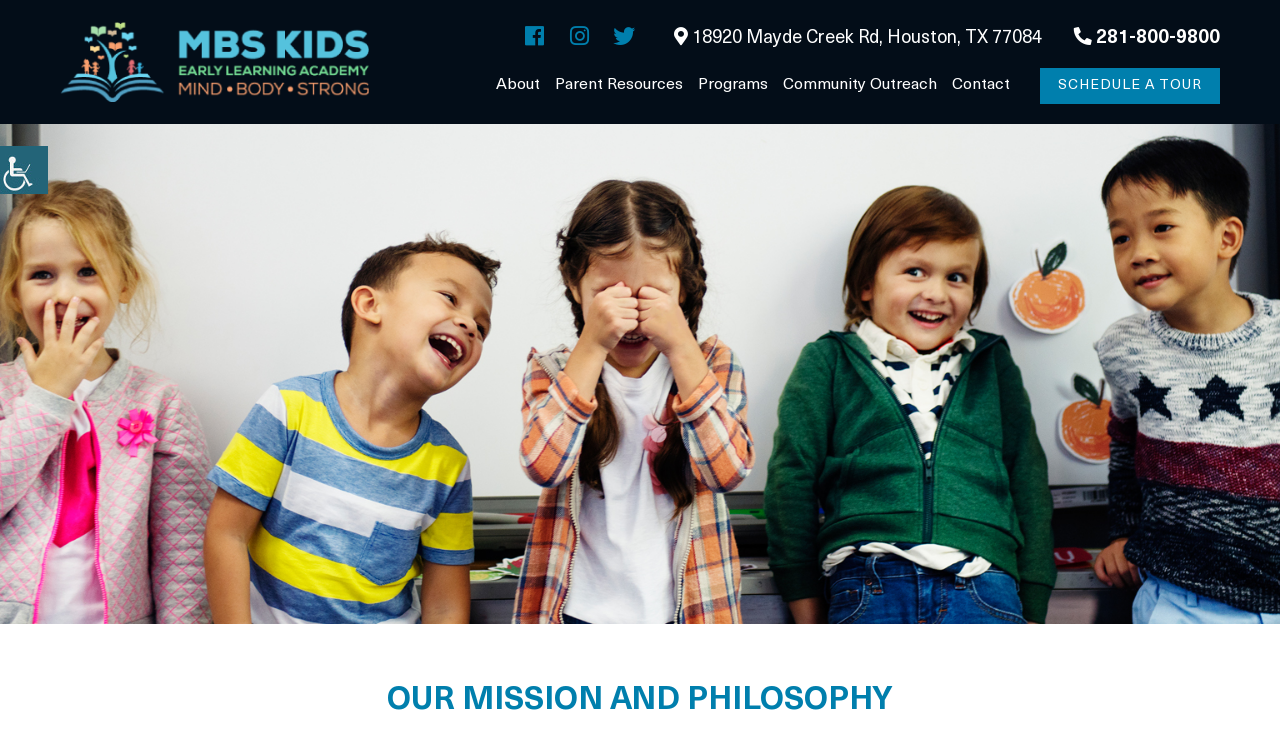

--- FILE ---
content_type: text/html; charset=UTF-8
request_url: https://mbskids.com/our-mission-and-philosophy/
body_size: 40302
content:

	<!doctype html>

	<html dir="ltr" lang="en-US" prefix="og: https://ogp.me/ns#">


		<head><meta charset="UTF-8"><script>if(navigator.userAgent.match(/MSIE|Internet Explorer/i)||navigator.userAgent.match(/Trident\/7\..*?rv:11/i)){var href=document.location.href;if(!href.match(/[?&]nowprocket/)){if(href.indexOf("?")==-1){if(href.indexOf("#")==-1){document.location.href=href+"?nowprocket=1"}else{document.location.href=href.replace("#","?nowprocket=1#")}}else{if(href.indexOf("#")==-1){document.location.href=href+"&nowprocket=1"}else{document.location.href=href.replace("#","&nowprocket=1#")}}}}</script><script>(()=>{class RocketLazyLoadScripts{constructor(){this.v="2.0.4",this.userEvents=["keydown","keyup","mousedown","mouseup","mousemove","mouseover","mouseout","touchmove","touchstart","touchend","touchcancel","wheel","click","dblclick","input"],this.attributeEvents=["onblur","onclick","oncontextmenu","ondblclick","onfocus","onmousedown","onmouseenter","onmouseleave","onmousemove","onmouseout","onmouseover","onmouseup","onmousewheel","onscroll","onsubmit"]}async t(){this.i(),this.o(),/iP(ad|hone)/.test(navigator.userAgent)&&this.h(),this.u(),this.l(this),this.m(),this.k(this),this.p(this),this._(),await Promise.all([this.R(),this.L()]),this.lastBreath=Date.now(),this.S(this),this.P(),this.D(),this.O(),this.M(),await this.C(this.delayedScripts.normal),await this.C(this.delayedScripts.defer),await this.C(this.delayedScripts.async),await this.T(),await this.F(),await this.j(),await this.A(),window.dispatchEvent(new Event("rocket-allScriptsLoaded")),this.everythingLoaded=!0,this.lastTouchEnd&&await new Promise(t=>setTimeout(t,500-Date.now()+this.lastTouchEnd)),this.I(),this.H(),this.U(),this.W()}i(){this.CSPIssue=sessionStorage.getItem("rocketCSPIssue"),document.addEventListener("securitypolicyviolation",t=>{this.CSPIssue||"script-src-elem"!==t.violatedDirective||"data"!==t.blockedURI||(this.CSPIssue=!0,sessionStorage.setItem("rocketCSPIssue",!0))},{isRocket:!0})}o(){window.addEventListener("pageshow",t=>{this.persisted=t.persisted,this.realWindowLoadedFired=!0},{isRocket:!0}),window.addEventListener("pagehide",()=>{this.onFirstUserAction=null},{isRocket:!0})}h(){let t;function e(e){t=e}window.addEventListener("touchstart",e,{isRocket:!0}),window.addEventListener("touchend",function i(o){o.changedTouches[0]&&t.changedTouches[0]&&Math.abs(o.changedTouches[0].pageX-t.changedTouches[0].pageX)<10&&Math.abs(o.changedTouches[0].pageY-t.changedTouches[0].pageY)<10&&o.timeStamp-t.timeStamp<200&&(window.removeEventListener("touchstart",e,{isRocket:!0}),window.removeEventListener("touchend",i,{isRocket:!0}),"INPUT"===o.target.tagName&&"text"===o.target.type||(o.target.dispatchEvent(new TouchEvent("touchend",{target:o.target,bubbles:!0})),o.target.dispatchEvent(new MouseEvent("mouseover",{target:o.target,bubbles:!0})),o.target.dispatchEvent(new PointerEvent("click",{target:o.target,bubbles:!0,cancelable:!0,detail:1,clientX:o.changedTouches[0].clientX,clientY:o.changedTouches[0].clientY})),event.preventDefault()))},{isRocket:!0})}q(t){this.userActionTriggered||("mousemove"!==t.type||this.firstMousemoveIgnored?"keyup"===t.type||"mouseover"===t.type||"mouseout"===t.type||(this.userActionTriggered=!0,this.onFirstUserAction&&this.onFirstUserAction()):this.firstMousemoveIgnored=!0),"click"===t.type&&t.preventDefault(),t.stopPropagation(),t.stopImmediatePropagation(),"touchstart"===this.lastEvent&&"touchend"===t.type&&(this.lastTouchEnd=Date.now()),"click"===t.type&&(this.lastTouchEnd=0),this.lastEvent=t.type,t.composedPath&&t.composedPath()[0].getRootNode()instanceof ShadowRoot&&(t.rocketTarget=t.composedPath()[0]),this.savedUserEvents.push(t)}u(){this.savedUserEvents=[],this.userEventHandler=this.q.bind(this),this.userEvents.forEach(t=>window.addEventListener(t,this.userEventHandler,{passive:!1,isRocket:!0})),document.addEventListener("visibilitychange",this.userEventHandler,{isRocket:!0})}U(){this.userEvents.forEach(t=>window.removeEventListener(t,this.userEventHandler,{passive:!1,isRocket:!0})),document.removeEventListener("visibilitychange",this.userEventHandler,{isRocket:!0}),this.savedUserEvents.forEach(t=>{(t.rocketTarget||t.target).dispatchEvent(new window[t.constructor.name](t.type,t))})}m(){const t="return false",e=Array.from(this.attributeEvents,t=>"data-rocket-"+t),i="["+this.attributeEvents.join("],[")+"]",o="[data-rocket-"+this.attributeEvents.join("],[data-rocket-")+"]",s=(e,i,o)=>{o&&o!==t&&(e.setAttribute("data-rocket-"+i,o),e["rocket"+i]=new Function("event",o),e.setAttribute(i,t))};new MutationObserver(t=>{for(const n of t)"attributes"===n.type&&(n.attributeName.startsWith("data-rocket-")||this.everythingLoaded?n.attributeName.startsWith("data-rocket-")&&this.everythingLoaded&&this.N(n.target,n.attributeName.substring(12)):s(n.target,n.attributeName,n.target.getAttribute(n.attributeName))),"childList"===n.type&&n.addedNodes.forEach(t=>{if(t.nodeType===Node.ELEMENT_NODE)if(this.everythingLoaded)for(const i of[t,...t.querySelectorAll(o)])for(const t of i.getAttributeNames())e.includes(t)&&this.N(i,t.substring(12));else for(const e of[t,...t.querySelectorAll(i)])for(const t of e.getAttributeNames())this.attributeEvents.includes(t)&&s(e,t,e.getAttribute(t))})}).observe(document,{subtree:!0,childList:!0,attributeFilter:[...this.attributeEvents,...e]})}I(){this.attributeEvents.forEach(t=>{document.querySelectorAll("[data-rocket-"+t+"]").forEach(e=>{this.N(e,t)})})}N(t,e){const i=t.getAttribute("data-rocket-"+e);i&&(t.setAttribute(e,i),t.removeAttribute("data-rocket-"+e))}k(t){Object.defineProperty(HTMLElement.prototype,"onclick",{get(){return this.rocketonclick||null},set(e){this.rocketonclick=e,this.setAttribute(t.everythingLoaded?"onclick":"data-rocket-onclick","this.rocketonclick(event)")}})}S(t){function e(e,i){let o=e[i];e[i]=null,Object.defineProperty(e,i,{get:()=>o,set(s){t.everythingLoaded?o=s:e["rocket"+i]=o=s}})}e(document,"onreadystatechange"),e(window,"onload"),e(window,"onpageshow");try{Object.defineProperty(document,"readyState",{get:()=>t.rocketReadyState,set(e){t.rocketReadyState=e},configurable:!0}),document.readyState="loading"}catch(t){console.log("WPRocket DJE readyState conflict, bypassing")}}l(t){this.originalAddEventListener=EventTarget.prototype.addEventListener,this.originalRemoveEventListener=EventTarget.prototype.removeEventListener,this.savedEventListeners=[],EventTarget.prototype.addEventListener=function(e,i,o){o&&o.isRocket||!t.B(e,this)&&!t.userEvents.includes(e)||t.B(e,this)&&!t.userActionTriggered||e.startsWith("rocket-")||t.everythingLoaded?t.originalAddEventListener.call(this,e,i,o):(t.savedEventListeners.push({target:this,remove:!1,type:e,func:i,options:o}),"mouseenter"!==e&&"mouseleave"!==e||t.originalAddEventListener.call(this,e,t.savedUserEvents.push,o))},EventTarget.prototype.removeEventListener=function(e,i,o){o&&o.isRocket||!t.B(e,this)&&!t.userEvents.includes(e)||t.B(e,this)&&!t.userActionTriggered||e.startsWith("rocket-")||t.everythingLoaded?t.originalRemoveEventListener.call(this,e,i,o):t.savedEventListeners.push({target:this,remove:!0,type:e,func:i,options:o})}}J(t,e){this.savedEventListeners=this.savedEventListeners.filter(i=>{let o=i.type,s=i.target||window;return e!==o||t!==s||(this.B(o,s)&&(i.type="rocket-"+o),this.$(i),!1)})}H(){EventTarget.prototype.addEventListener=this.originalAddEventListener,EventTarget.prototype.removeEventListener=this.originalRemoveEventListener,this.savedEventListeners.forEach(t=>this.$(t))}$(t){t.remove?this.originalRemoveEventListener.call(t.target,t.type,t.func,t.options):this.originalAddEventListener.call(t.target,t.type,t.func,t.options)}p(t){let e;function i(e){return t.everythingLoaded?e:e.split(" ").map(t=>"load"===t||t.startsWith("load.")?"rocket-jquery-load":t).join(" ")}function o(o){function s(e){const s=o.fn[e];o.fn[e]=o.fn.init.prototype[e]=function(){return this[0]===window&&t.userActionTriggered&&("string"==typeof arguments[0]||arguments[0]instanceof String?arguments[0]=i(arguments[0]):"object"==typeof arguments[0]&&Object.keys(arguments[0]).forEach(t=>{const e=arguments[0][t];delete arguments[0][t],arguments[0][i(t)]=e})),s.apply(this,arguments),this}}if(o&&o.fn&&!t.allJQueries.includes(o)){const e={DOMContentLoaded:[],"rocket-DOMContentLoaded":[]};for(const t in e)document.addEventListener(t,()=>{e[t].forEach(t=>t())},{isRocket:!0});o.fn.ready=o.fn.init.prototype.ready=function(i){function s(){parseInt(o.fn.jquery)>2?setTimeout(()=>i.bind(document)(o)):i.bind(document)(o)}return"function"==typeof i&&(t.realDomReadyFired?!t.userActionTriggered||t.fauxDomReadyFired?s():e["rocket-DOMContentLoaded"].push(s):e.DOMContentLoaded.push(s)),o([])},s("on"),s("one"),s("off"),t.allJQueries.push(o)}e=o}t.allJQueries=[],o(window.jQuery),Object.defineProperty(window,"jQuery",{get:()=>e,set(t){o(t)}})}P(){const t=new Map;document.write=document.writeln=function(e){const i=document.currentScript,o=document.createRange(),s=i.parentElement;let n=t.get(i);void 0===n&&(n=i.nextSibling,t.set(i,n));const c=document.createDocumentFragment();o.setStart(c,0),c.appendChild(o.createContextualFragment(e)),s.insertBefore(c,n)}}async R(){return new Promise(t=>{this.userActionTriggered?t():this.onFirstUserAction=t})}async L(){return new Promise(t=>{document.addEventListener("DOMContentLoaded",()=>{this.realDomReadyFired=!0,t()},{isRocket:!0})})}async j(){return this.realWindowLoadedFired?Promise.resolve():new Promise(t=>{window.addEventListener("load",t,{isRocket:!0})})}M(){this.pendingScripts=[];this.scriptsMutationObserver=new MutationObserver(t=>{for(const e of t)e.addedNodes.forEach(t=>{"SCRIPT"!==t.tagName||t.noModule||t.isWPRocket||this.pendingScripts.push({script:t,promise:new Promise(e=>{const i=()=>{const i=this.pendingScripts.findIndex(e=>e.script===t);i>=0&&this.pendingScripts.splice(i,1),e()};t.addEventListener("load",i,{isRocket:!0}),t.addEventListener("error",i,{isRocket:!0}),setTimeout(i,1e3)})})})}),this.scriptsMutationObserver.observe(document,{childList:!0,subtree:!0})}async F(){await this.X(),this.pendingScripts.length?(await this.pendingScripts[0].promise,await this.F()):this.scriptsMutationObserver.disconnect()}D(){this.delayedScripts={normal:[],async:[],defer:[]},document.querySelectorAll("script[type$=rocketlazyloadscript]").forEach(t=>{t.hasAttribute("data-rocket-src")?t.hasAttribute("async")&&!1!==t.async?this.delayedScripts.async.push(t):t.hasAttribute("defer")&&!1!==t.defer||"module"===t.getAttribute("data-rocket-type")?this.delayedScripts.defer.push(t):this.delayedScripts.normal.push(t):this.delayedScripts.normal.push(t)})}async _(){await this.L();let t=[];document.querySelectorAll("script[type$=rocketlazyloadscript][data-rocket-src]").forEach(e=>{let i=e.getAttribute("data-rocket-src");if(i&&!i.startsWith("data:")){i.startsWith("//")&&(i=location.protocol+i);try{const o=new URL(i).origin;o!==location.origin&&t.push({src:o,crossOrigin:e.crossOrigin||"module"===e.getAttribute("data-rocket-type")})}catch(t){}}}),t=[...new Map(t.map(t=>[JSON.stringify(t),t])).values()],this.Y(t,"preconnect")}async G(t){if(await this.K(),!0!==t.noModule||!("noModule"in HTMLScriptElement.prototype))return new Promise(e=>{let i;function o(){(i||t).setAttribute("data-rocket-status","executed"),e()}try{if(navigator.userAgent.includes("Firefox/")||""===navigator.vendor||this.CSPIssue)i=document.createElement("script"),[...t.attributes].forEach(t=>{let e=t.nodeName;"type"!==e&&("data-rocket-type"===e&&(e="type"),"data-rocket-src"===e&&(e="src"),i.setAttribute(e,t.nodeValue))}),t.text&&(i.text=t.text),t.nonce&&(i.nonce=t.nonce),i.hasAttribute("src")?(i.addEventListener("load",o,{isRocket:!0}),i.addEventListener("error",()=>{i.setAttribute("data-rocket-status","failed-network"),e()},{isRocket:!0}),setTimeout(()=>{i.isConnected||e()},1)):(i.text=t.text,o()),i.isWPRocket=!0,t.parentNode.replaceChild(i,t);else{const i=t.getAttribute("data-rocket-type"),s=t.getAttribute("data-rocket-src");i?(t.type=i,t.removeAttribute("data-rocket-type")):t.removeAttribute("type"),t.addEventListener("load",o,{isRocket:!0}),t.addEventListener("error",i=>{this.CSPIssue&&i.target.src.startsWith("data:")?(console.log("WPRocket: CSP fallback activated"),t.removeAttribute("src"),this.G(t).then(e)):(t.setAttribute("data-rocket-status","failed-network"),e())},{isRocket:!0}),s?(t.fetchPriority="high",t.removeAttribute("data-rocket-src"),t.src=s):t.src="data:text/javascript;base64,"+window.btoa(unescape(encodeURIComponent(t.text)))}}catch(i){t.setAttribute("data-rocket-status","failed-transform"),e()}});t.setAttribute("data-rocket-status","skipped")}async C(t){const e=t.shift();return e?(e.isConnected&&await this.G(e),this.C(t)):Promise.resolve()}O(){this.Y([...this.delayedScripts.normal,...this.delayedScripts.defer,...this.delayedScripts.async],"preload")}Y(t,e){this.trash=this.trash||[];let i=!0;var o=document.createDocumentFragment();t.forEach(t=>{const s=t.getAttribute&&t.getAttribute("data-rocket-src")||t.src;if(s&&!s.startsWith("data:")){const n=document.createElement("link");n.href=s,n.rel=e,"preconnect"!==e&&(n.as="script",n.fetchPriority=i?"high":"low"),t.getAttribute&&"module"===t.getAttribute("data-rocket-type")&&(n.crossOrigin=!0),t.crossOrigin&&(n.crossOrigin=t.crossOrigin),t.integrity&&(n.integrity=t.integrity),t.nonce&&(n.nonce=t.nonce),o.appendChild(n),this.trash.push(n),i=!1}}),document.head.appendChild(o)}W(){this.trash.forEach(t=>t.remove())}async T(){try{document.readyState="interactive"}catch(t){}this.fauxDomReadyFired=!0;try{await this.K(),this.J(document,"readystatechange"),document.dispatchEvent(new Event("rocket-readystatechange")),await this.K(),document.rocketonreadystatechange&&document.rocketonreadystatechange(),await this.K(),this.J(document,"DOMContentLoaded"),document.dispatchEvent(new Event("rocket-DOMContentLoaded")),await this.K(),this.J(window,"DOMContentLoaded"),window.dispatchEvent(new Event("rocket-DOMContentLoaded"))}catch(t){console.error(t)}}async A(){try{document.readyState="complete"}catch(t){}try{await this.K(),this.J(document,"readystatechange"),document.dispatchEvent(new Event("rocket-readystatechange")),await this.K(),document.rocketonreadystatechange&&document.rocketonreadystatechange(),await this.K(),this.J(window,"load"),window.dispatchEvent(new Event("rocket-load")),await this.K(),window.rocketonload&&window.rocketonload(),await this.K(),this.allJQueries.forEach(t=>t(window).trigger("rocket-jquery-load")),await this.K(),this.J(window,"pageshow");const t=new Event("rocket-pageshow");t.persisted=this.persisted,window.dispatchEvent(t),await this.K(),window.rocketonpageshow&&window.rocketonpageshow({persisted:this.persisted})}catch(t){console.error(t)}}async K(){Date.now()-this.lastBreath>45&&(await this.X(),this.lastBreath=Date.now())}async X(){return document.hidden?new Promise(t=>setTimeout(t)):new Promise(t=>requestAnimationFrame(t))}B(t,e){return e===document&&"readystatechange"===t||(e===document&&"DOMContentLoaded"===t||(e===window&&"DOMContentLoaded"===t||(e===window&&"load"===t||e===window&&"pageshow"===t)))}static run(){(new RocketLazyLoadScripts).t()}}RocketLazyLoadScripts.run()})();</script><meta http-equiv="Pragma" content="no-cache"><meta http-equiv="Cache-Control" content="no-cache">

			

			<meta http-equiv="X-UA-Compatible" content="IE=edge">

			

			<meta name="robots" content="noodp"/>

			<meta name="distribution" content="global">

			<meta name="viewport" content="width=device-width, initial-scale=1, shrink-to-fit=no">


			<title>Our Mission And Philosophy at MBS Kids Early Learning Academy</title>
<link data-rocket-prefetch href="https://static.adit.com" rel="dns-prefetch">
<link crossorigin data-rocket-preload as="font" href="https://mbskids.com/wp-content/themes/theme8/css/typography/fonts/NeueHaasUnica-Bold.woff2" rel="preload">
<link crossorigin data-rocket-preload as="font" href="https://mbskids.com/wp-content/themes/theme8/fonts/fa-brands-400.woff2" rel="preload">
<link crossorigin data-rocket-preload as="font" href="https://mbskids.com/wp-content/themes/theme8/fonts/fa-solid-900.woff2" rel="preload"><link rel="preload" data-rocket-preload as="image" href="https://mbskids.com/wp-content/uploads/2024/11/1920x600-1.jpg" fetchpriority="high">
	<style>img:is([sizes="auto" i], [sizes^="auto," i]) { contain-intrinsic-size: 3000px 1500px }</style>
	
		<!-- All in One SEO 4.9.0 - aioseo.com -->
	<meta name="description" content="MBS Kids&#039; mission is to be the foundation upon which happy and healthy children grow to become intellectual, social, ethical, and compassionate adults. Contact us!" />
	<meta name="robots" content="max-snippet:-1, max-image-preview:large, max-video-preview:-1" />
	<link rel="canonical" href="https://mbskids.com/our-mission-and-philosophy/" />
	<meta name="generator" content="All in One SEO (AIOSEO) 4.9.0" />
		<meta property="og:locale" content="en_US" />
		<meta property="og:site_name" content="MBS Kids Early Learning" />
		<meta property="og:type" content="article" />
		<meta property="og:title" content="Our Mission And Philosophy at MBS Kids Early Learning Academy" />
		<meta property="og:description" content="MBS Kids&#039; mission is to be the foundation upon which happy and healthy children grow to become intellectual, social, ethical, and compassionate adults. Contact us!" />
		<meta property="og:url" content="https://mbskids.com/our-mission-and-philosophy/" />
		<meta property="og:image" content="https://mbskids.com/wp-content/uploads/2024/11/1920x600-1.jpg" />
		<meta property="og:image:secure_url" content="https://mbskids.com/wp-content/uploads/2024/11/1920x600-1.jpg" />
		<meta property="og:image:width" content="1920" />
		<meta property="og:image:height" content="600" />
		<meta property="article:published_time" content="2020-10-14T15:20:35+00:00" />
		<meta property="article:modified_time" content="2025-12-30T11:33:32+00:00" />
		<meta name="twitter:card" content="summary" />
		<meta name="twitter:title" content="Our Mission And Philosophy at MBS Kids Early Learning Academy" />
		<meta name="twitter:description" content="MBS Kids&#039; mission is to be the foundation upon which happy and healthy children grow to become intellectual, social, ethical, and compassionate adults. Contact us!" />
		<meta name="twitter:image" content="https://mbskids.com/wp-content/uploads/2024/11/1920x600-1.jpg" />
		<!-- All in One SEO -->


<link data-minify="1" rel='stylesheet' id='wpgs-styles1-css' href='https://mbskids.com/wp-content/cache/min/1/wp-content/plugins/gspeech/includes/css/gspeech.css?ver=1768882876' type='text/css' media='all' />
<link data-minify="1" rel='stylesheet' id='wpgs-styles2-css' href='https://mbskids.com/wp-content/cache/min/1/wp-content/plugins/gspeech/includes/css/the-tooltip.css?ver=1768882876' type='text/css' media='all' />
<style id='wp-emoji-styles-inline-css' type='text/css'>

	img.wp-smiley, img.emoji {
		display: inline !important;
		border: none !important;
		box-shadow: none !important;
		height: 1em !important;
		width: 1em !important;
		margin: 0 0.07em !important;
		vertical-align: -0.1em !important;
		background: none !important;
		padding: 0 !important;
	}
</style>
<link rel='stylesheet' id='wp-block-library-css' href='https://mbskids.com/wp-includes/css/dist/block-library/style.min.css?ver=6.8.3' type='text/css' media='all' />
<style id='classic-theme-styles-inline-css' type='text/css'>
/*! This file is auto-generated */
.wp-block-button__link{color:#fff;background-color:#32373c;border-radius:9999px;box-shadow:none;text-decoration:none;padding:calc(.667em + 2px) calc(1.333em + 2px);font-size:1.125em}.wp-block-file__button{background:#32373c;color:#fff;text-decoration:none}
</style>
<link data-minify="1" rel='stylesheet' id='aioseo/css/src/vue/standalone/blocks/table-of-contents/global.scss-css' href='https://mbskids.com/wp-content/cache/min/1/wp-content/plugins/all-in-one-seo-pack/dist/Lite/assets/css/table-of-contents/global.e90f6d47.css?ver=1768882876' type='text/css' media='all' />
<style id='global-styles-inline-css' type='text/css'>
:root{--wp--preset--aspect-ratio--square: 1;--wp--preset--aspect-ratio--4-3: 4/3;--wp--preset--aspect-ratio--3-4: 3/4;--wp--preset--aspect-ratio--3-2: 3/2;--wp--preset--aspect-ratio--2-3: 2/3;--wp--preset--aspect-ratio--16-9: 16/9;--wp--preset--aspect-ratio--9-16: 9/16;--wp--preset--color--black: #000000;--wp--preset--color--cyan-bluish-gray: #abb8c3;--wp--preset--color--white: #ffffff;--wp--preset--color--pale-pink: #f78da7;--wp--preset--color--vivid-red: #cf2e2e;--wp--preset--color--luminous-vivid-orange: #ff6900;--wp--preset--color--luminous-vivid-amber: #fcb900;--wp--preset--color--light-green-cyan: #7bdcb5;--wp--preset--color--vivid-green-cyan: #00d084;--wp--preset--color--pale-cyan-blue: #8ed1fc;--wp--preset--color--vivid-cyan-blue: #0693e3;--wp--preset--color--vivid-purple: #9b51e0;--wp--preset--gradient--vivid-cyan-blue-to-vivid-purple: linear-gradient(135deg,rgba(6,147,227,1) 0%,rgb(155,81,224) 100%);--wp--preset--gradient--light-green-cyan-to-vivid-green-cyan: linear-gradient(135deg,rgb(122,220,180) 0%,rgb(0,208,130) 100%);--wp--preset--gradient--luminous-vivid-amber-to-luminous-vivid-orange: linear-gradient(135deg,rgba(252,185,0,1) 0%,rgba(255,105,0,1) 100%);--wp--preset--gradient--luminous-vivid-orange-to-vivid-red: linear-gradient(135deg,rgba(255,105,0,1) 0%,rgb(207,46,46) 100%);--wp--preset--gradient--very-light-gray-to-cyan-bluish-gray: linear-gradient(135deg,rgb(238,238,238) 0%,rgb(169,184,195) 100%);--wp--preset--gradient--cool-to-warm-spectrum: linear-gradient(135deg,rgb(74,234,220) 0%,rgb(151,120,209) 20%,rgb(207,42,186) 40%,rgb(238,44,130) 60%,rgb(251,105,98) 80%,rgb(254,248,76) 100%);--wp--preset--gradient--blush-light-purple: linear-gradient(135deg,rgb(255,206,236) 0%,rgb(152,150,240) 100%);--wp--preset--gradient--blush-bordeaux: linear-gradient(135deg,rgb(254,205,165) 0%,rgb(254,45,45) 50%,rgb(107,0,62) 100%);--wp--preset--gradient--luminous-dusk: linear-gradient(135deg,rgb(255,203,112) 0%,rgb(199,81,192) 50%,rgb(65,88,208) 100%);--wp--preset--gradient--pale-ocean: linear-gradient(135deg,rgb(255,245,203) 0%,rgb(182,227,212) 50%,rgb(51,167,181) 100%);--wp--preset--gradient--electric-grass: linear-gradient(135deg,rgb(202,248,128) 0%,rgb(113,206,126) 100%);--wp--preset--gradient--midnight: linear-gradient(135deg,rgb(2,3,129) 0%,rgb(40,116,252) 100%);--wp--preset--font-size--small: 13px;--wp--preset--font-size--medium: 20px;--wp--preset--font-size--large: 36px;--wp--preset--font-size--x-large: 42px;--wp--preset--spacing--20: 0.44rem;--wp--preset--spacing--30: 0.67rem;--wp--preset--spacing--40: 1rem;--wp--preset--spacing--50: 1.5rem;--wp--preset--spacing--60: 2.25rem;--wp--preset--spacing--70: 3.38rem;--wp--preset--spacing--80: 5.06rem;--wp--preset--shadow--natural: 6px 6px 9px rgba(0, 0, 0, 0.2);--wp--preset--shadow--deep: 12px 12px 50px rgba(0, 0, 0, 0.4);--wp--preset--shadow--sharp: 6px 6px 0px rgba(0, 0, 0, 0.2);--wp--preset--shadow--outlined: 6px 6px 0px -3px rgba(255, 255, 255, 1), 6px 6px rgba(0, 0, 0, 1);--wp--preset--shadow--crisp: 6px 6px 0px rgba(0, 0, 0, 1);}:where(.is-layout-flex){gap: 0.5em;}:where(.is-layout-grid){gap: 0.5em;}body .is-layout-flex{display: flex;}.is-layout-flex{flex-wrap: wrap;align-items: center;}.is-layout-flex > :is(*, div){margin: 0;}body .is-layout-grid{display: grid;}.is-layout-grid > :is(*, div){margin: 0;}:where(.wp-block-columns.is-layout-flex){gap: 2em;}:where(.wp-block-columns.is-layout-grid){gap: 2em;}:where(.wp-block-post-template.is-layout-flex){gap: 1.25em;}:where(.wp-block-post-template.is-layout-grid){gap: 1.25em;}.has-black-color{color: var(--wp--preset--color--black) !important;}.has-cyan-bluish-gray-color{color: var(--wp--preset--color--cyan-bluish-gray) !important;}.has-white-color{color: var(--wp--preset--color--white) !important;}.has-pale-pink-color{color: var(--wp--preset--color--pale-pink) !important;}.has-vivid-red-color{color: var(--wp--preset--color--vivid-red) !important;}.has-luminous-vivid-orange-color{color: var(--wp--preset--color--luminous-vivid-orange) !important;}.has-luminous-vivid-amber-color{color: var(--wp--preset--color--luminous-vivid-amber) !important;}.has-light-green-cyan-color{color: var(--wp--preset--color--light-green-cyan) !important;}.has-vivid-green-cyan-color{color: var(--wp--preset--color--vivid-green-cyan) !important;}.has-pale-cyan-blue-color{color: var(--wp--preset--color--pale-cyan-blue) !important;}.has-vivid-cyan-blue-color{color: var(--wp--preset--color--vivid-cyan-blue) !important;}.has-vivid-purple-color{color: var(--wp--preset--color--vivid-purple) !important;}.has-black-background-color{background-color: var(--wp--preset--color--black) !important;}.has-cyan-bluish-gray-background-color{background-color: var(--wp--preset--color--cyan-bluish-gray) !important;}.has-white-background-color{background-color: var(--wp--preset--color--white) !important;}.has-pale-pink-background-color{background-color: var(--wp--preset--color--pale-pink) !important;}.has-vivid-red-background-color{background-color: var(--wp--preset--color--vivid-red) !important;}.has-luminous-vivid-orange-background-color{background-color: var(--wp--preset--color--luminous-vivid-orange) !important;}.has-luminous-vivid-amber-background-color{background-color: var(--wp--preset--color--luminous-vivid-amber) !important;}.has-light-green-cyan-background-color{background-color: var(--wp--preset--color--light-green-cyan) !important;}.has-vivid-green-cyan-background-color{background-color: var(--wp--preset--color--vivid-green-cyan) !important;}.has-pale-cyan-blue-background-color{background-color: var(--wp--preset--color--pale-cyan-blue) !important;}.has-vivid-cyan-blue-background-color{background-color: var(--wp--preset--color--vivid-cyan-blue) !important;}.has-vivid-purple-background-color{background-color: var(--wp--preset--color--vivid-purple) !important;}.has-black-border-color{border-color: var(--wp--preset--color--black) !important;}.has-cyan-bluish-gray-border-color{border-color: var(--wp--preset--color--cyan-bluish-gray) !important;}.has-white-border-color{border-color: var(--wp--preset--color--white) !important;}.has-pale-pink-border-color{border-color: var(--wp--preset--color--pale-pink) !important;}.has-vivid-red-border-color{border-color: var(--wp--preset--color--vivid-red) !important;}.has-luminous-vivid-orange-border-color{border-color: var(--wp--preset--color--luminous-vivid-orange) !important;}.has-luminous-vivid-amber-border-color{border-color: var(--wp--preset--color--luminous-vivid-amber) !important;}.has-light-green-cyan-border-color{border-color: var(--wp--preset--color--light-green-cyan) !important;}.has-vivid-green-cyan-border-color{border-color: var(--wp--preset--color--vivid-green-cyan) !important;}.has-pale-cyan-blue-border-color{border-color: var(--wp--preset--color--pale-cyan-blue) !important;}.has-vivid-cyan-blue-border-color{border-color: var(--wp--preset--color--vivid-cyan-blue) !important;}.has-vivid-purple-border-color{border-color: var(--wp--preset--color--vivid-purple) !important;}.has-vivid-cyan-blue-to-vivid-purple-gradient-background{background: var(--wp--preset--gradient--vivid-cyan-blue-to-vivid-purple) !important;}.has-light-green-cyan-to-vivid-green-cyan-gradient-background{background: var(--wp--preset--gradient--light-green-cyan-to-vivid-green-cyan) !important;}.has-luminous-vivid-amber-to-luminous-vivid-orange-gradient-background{background: var(--wp--preset--gradient--luminous-vivid-amber-to-luminous-vivid-orange) !important;}.has-luminous-vivid-orange-to-vivid-red-gradient-background{background: var(--wp--preset--gradient--luminous-vivid-orange-to-vivid-red) !important;}.has-very-light-gray-to-cyan-bluish-gray-gradient-background{background: var(--wp--preset--gradient--very-light-gray-to-cyan-bluish-gray) !important;}.has-cool-to-warm-spectrum-gradient-background{background: var(--wp--preset--gradient--cool-to-warm-spectrum) !important;}.has-blush-light-purple-gradient-background{background: var(--wp--preset--gradient--blush-light-purple) !important;}.has-blush-bordeaux-gradient-background{background: var(--wp--preset--gradient--blush-bordeaux) !important;}.has-luminous-dusk-gradient-background{background: var(--wp--preset--gradient--luminous-dusk) !important;}.has-pale-ocean-gradient-background{background: var(--wp--preset--gradient--pale-ocean) !important;}.has-electric-grass-gradient-background{background: var(--wp--preset--gradient--electric-grass) !important;}.has-midnight-gradient-background{background: var(--wp--preset--gradient--midnight) !important;}.has-small-font-size{font-size: var(--wp--preset--font-size--small) !important;}.has-medium-font-size{font-size: var(--wp--preset--font-size--medium) !important;}.has-large-font-size{font-size: var(--wp--preset--font-size--large) !important;}.has-x-large-font-size{font-size: var(--wp--preset--font-size--x-large) !important;}
:where(.wp-block-post-template.is-layout-flex){gap: 1.25em;}:where(.wp-block-post-template.is-layout-grid){gap: 1.25em;}
:where(.wp-block-columns.is-layout-flex){gap: 2em;}:where(.wp-block-columns.is-layout-grid){gap: 2em;}
:root :where(.wp-block-pullquote){font-size: 1.5em;line-height: 1.6;}
</style>
<link rel='stylesheet' id='wpah-front-styles-css' href='https://mbskids.com/wp-content/plugins/wp-accessibility-helper/assets/css/wp-accessibility-helper.min.css?ver=0.5.9.4' type='text/css' media='all' />
<link rel='stylesheet' id='theme9-bootstrap-css-css' href='https://mbskids.com/wp-content/themes/theme8/css/bootstrap.min.css?ver=6.8.3' type='text/css' media='all' />
<link data-minify="1" rel='stylesheet' id='theme9-style-css-css' href='https://mbskids.com/wp-content/cache/min/1/wp-content/themes/theme8/css/style.css?ver=1768882876' type='text/css' media='all' />
<link data-minify="1" rel='stylesheet' id='theme9-responsive-css-css' href='https://mbskids.com/wp-content/cache/min/1/wp-content/themes/theme8/css/responsive.css?ver=1768882876' type='text/css' media='all' />
<link data-minify="1" rel='stylesheet' id='neuehaasunica-css' href='https://mbskids.com/wp-content/cache/min/1/wp-content/themes/theme8/css/typography/neuehaasunica.css?ver=1768882876' type='text/css' media='all' />
<style id='rocket-lazyload-inline-css' type='text/css'>
.rll-youtube-player{position:relative;padding-bottom:56.23%;height:0;overflow:hidden;max-width:100%;}.rll-youtube-player:focus-within{outline: 2px solid currentColor;outline-offset: 5px;}.rll-youtube-player iframe{position:absolute;top:0;left:0;width:100%;height:100%;z-index:100;background:0 0}.rll-youtube-player img{bottom:0;display:block;left:0;margin:auto;max-width:100%;width:100%;position:absolute;right:0;top:0;border:none;height:auto;-webkit-transition:.4s all;-moz-transition:.4s all;transition:.4s all}.rll-youtube-player img:hover{-webkit-filter:brightness(75%)}.rll-youtube-player .play{height:100%;width:100%;left:0;top:0;position:absolute;background:url(https://mbskids.com/wp-content/plugins/wp-rocket/assets/img/youtube.png) no-repeat center;background-color: transparent !important;cursor:pointer;border:none;}
</style>
<script type="text/javascript" src="https://mbskids.com/wp-includes/js/jquery/jquery.min.js?ver=3.7.1" id="jquery-core-js"></script>
<script type="rocketlazyloadscript" data-rocket-type="text/javascript" data-rocket-src="https://mbskids.com/wp-includes/js/jquery/jquery-migrate.min.js?ver=3.4.1" id="jquery-migrate-js"></script>
<script type="rocketlazyloadscript" data-minify="1" data-rocket-type="text/javascript" data-rocket-src="https://mbskids.com/wp-content/cache/min/1/wp-content/plugins/gspeech/includes/js/color.js?ver=1768882877" id="wpgs-script1-js"></script>
<script type="text/javascript" src="https://mbskids.com/wp-content/plugins/gspeech/includes/js/jQueryRotate.2.1.js?ver=3.18.1" id="wpgs-script2-js"></script>
<script type="rocketlazyloadscript" data-minify="1" data-rocket-type="text/javascript" data-rocket-src="https://mbskids.com/wp-content/cache/min/1/wp-content/plugins/gspeech/includes/js/easing.js?ver=1768882877" id="wpgs-script3-js"></script>
<script type="rocketlazyloadscript" data-rocket-type="text/javascript" data-rocket-src="https://mbskids.com/wp-content/plugins/gspeech/includes/js/mediaelement-and-player.min.js?ver=3.18.1" id="wpgs-script4-js"></script>
<script type="rocketlazyloadscript" data-rocket-type="text/javascript" data-rocket-src="https://mbskids.com/wp-content/themes/theme8/js/bootstrap.min.js?ver=1" id="theme9-bootstrap-min-js-js"></script>
<link rel="https://api.w.org/" href="https://mbskids.com/wp-json/" /><link rel="alternate" title="JSON" type="application/json" href="https://mbskids.com/wp-json/wp/v2/pages/13165" /><link rel="EditURI" type="application/rsd+xml" title="RSD" href="https://mbskids.com/xmlrpc.php?rsd" />
<meta name="generator" content="WordPress 6.8.3" />
<link rel='shortlink' href='https://mbskids.com/?p=13165' />
<link rel="alternate" title="oEmbed (JSON)" type="application/json+oembed" href="https://mbskids.com/wp-json/oembed/1.0/embed?url=https%3A%2F%2Fmbskids.com%2Four-mission-and-philosophy%2F" />
<link rel="alternate" title="oEmbed (XML)" type="text/xml+oembed" href="https://mbskids.com/wp-json/oembed/1.0/embed?url=https%3A%2F%2Fmbskids.com%2Four-mission-and-philosophy%2F&#038;format=xml" />
<link rel="icon" href="https://mbskids.com/wp-content/uploads/2020/10/MBS-Kids-Early-Learning-02.png" sizes="32x32" />
<link rel="icon" href="https://mbskids.com/wp-content/uploads/2020/10/MBS-Kids-Early-Learning-02.png" sizes="192x192" />
<link rel="apple-touch-icon" href="https://mbskids.com/wp-content/uploads/2020/10/MBS-Kids-Early-Learning-02.png" />
<meta name="msapplication-TileImage" content="https://mbskids.com/wp-content/uploads/2020/10/MBS-Kids-Early-Learning-02.png" />
<noscript><style id="rocket-lazyload-nojs-css">.rll-youtube-player, [data-lazy-src]{display:none !important;}</style></noscript>
			<script type="rocketlazyloadscript">

				var $=jQuery;

			</script>
			
			<script type="text/javascript" src="https://mbskids.com/wp-content/themes/theme8/js/bannerowlcarousel.js"></script> 


			
			<!-- Google Tag Manager -->
<script type="rocketlazyloadscript">(function(w,d,s,l,i){w[l]=w[l]||[];w[l].push({'gtm.start':
new Date().getTime(),event:'gtm.js'});var f=d.getElementsByTagName(s)[0],
j=d.createElement(s),dl=l!='dataLayer'?'&l='+l:'';j.async=true;j.src=
'https://www.googletagmanager.com/gtm.js?id='+i+dl;f.parentNode.insertBefore(j,f);
})(window,document,'script','dataLayer','GTM-P6CGKMF');</script>
<!-- End Google Tag Manager -->
			
			
			

			

			<link data-minify="1" type="text/css" href="https://mbskids.com/wp-content/cache/min/1/wp-content/themes/theme8/css/color/custom-styles.css?ver=1768882876" rel="stylesheet" />

			

			
			<style type="text/css">

			.home #header { position: fixed; }
.fixed #header .header-inner {padding: 15px 0;}
#header.staticheader {
background-color: #030d18;}
.fixed #header{position: fixed; background-color:rgba(3, 13, 24, 0.8);}
.fixed #header:before { background-color: transparent; }
.headbookappbtn, .headbookappbtn:focus {background-color: #007fad;}
.headbookappbtn:hover {background-color: #22a571;}
.row.community-scan {max-width: 450px;margin: 0 auto;text-align:center;}
.row.community-scan img{width:200px;}
.row.community-scan h3{font-size: 22px;}
.neuehaasunicabodyfont .teasertext h2 {color: #ffffff!important;}
.headbookappbtn:hover {background-color: #007fad; color: #FFF;}
.innerbanner:before {background: none;}
.servicedetail p a {color: #007fad;}
.servicedetail p a:hover {color: #22a571;}
.neuehaasunicabodyfont .footofficehours li{font-size:17px;}
.footcall a:hover { color: #030d18; }
.footaddmap a:hover { color: #030d18; }
.footemail a:hover { color:#030d18; }
.fcopy a:hover { color: #030d18; }
.socialmedia > li > a:hover { background-color: transparent; color: #22a571; }
.footcolinfo .socialmedia > li > a:hover { background-color:#030d18; }
.vddio { position: relative; max-width: 560px; margin: 10px auto; }
    /* .vddio img { visibility: hidden; } */
.vddio iframe { position: absolute; top: 0; left: 0; width: 100%; height: 100%; }
#header { position:relative; background-color: #030d18; }
.bloglistingsection .teaminboxcontain {height: 93px; padding: 18px 15px;}
.ui-datepicker td {color: #35f0a6;}
.footemail a .fa { top: 7px; }
.fixed #container { padding-top: 114px; }
.row.community-scan{margin-top:30px;}
.bloglist > div{ margin-bottom: 0px;}
.fixed .staticheader + #container{ padding-top: 114px;}
.header-inner { transition: all 0.4s; }
.hmserblock:hover .hmseroverlaybox h3{height: 20px;}
.hmserblock:hover .hmsercontent p { line-height: 18px; font-size: 17px;}
.headright .socialmedia > li > a { background-color: transparent; }
.summerimg { padding-bottom: 30px; }
.row.video-sec {
    max-width: 540px;
    margin: 0 auto;
}
.hmbannerform .aawfieldcol.aawfieldtextarea, .footerbookform .aawfieldcol.aawfieldtextarea { width: 66.66%; }
.page-id-13397 .content-area{  display: none;}
.neuehaasunicabodyfont #nav>li>a{font-size:18px;}
.btn1 {
    text-align: center;
    margin: 10px 0;
}
.btn1 a {
    max-width: 600px;
    width: 100%;
    height: auto;
font-size:13px !important;
}
.btn2 {
    text-align: center;
    margin: 10px 0;
}

.btn2 a {
    max-width: 600px;
    width: 100%;
    height: auto;
font-size:14px !important;
}
.sampleform input , .sampleform textarea{
	height: 40px;
}
.sampleform .sbtn{text-align:center;}
.sampleform .wpcf7-field-group-add , .sampleform .wpcf7-field-group-add :focus , .sampleform .wpcf7-field-group-remove , .sampleform .wpcf7-field-group-remove:focus {
	position: relative;
	display: inline-block;
	vertical-align: top;
	border: none;
	color: #fff;
	height: 36px;
	line-height: 24px;
	padding: 6px 18px;
	text-transform: uppercase;
	text-decoration: none;
	font-weight: 400;
	background: #d89f52;
	border-radius: 0;
}

.sampleform .wpcf7-field-group-add , .wpcf7-field-group-add :focus  , .sampleform .wpcf7-field-group-remove , .sampleform .wpcf7-field-group-remove:focus{
	font-size: 14px;
	vertical-align: top;
	font-weight: 400;
	letter-spacing: 1px;
	-webkit-transition: all 0.3s ease-in-out;
	-moz-transition: all 0.3s ease-in-out;
	-o-transition: all 0.3s ease-in-out;
	transition: all 0.3s ease-in-out;
color: #fff;
	background: #22a571;
}
.sampleform .wpcf7-field-group-add:hover , .sampleform .wpcf7-field-group-remove:hover {
	color: #fff;
	background: #007fad;
}
.sampleform .wpcf7-field-group-add,  .sampleform .wpcf7-field-group-remove{
	display: inline-block;
	margin-left: 15px;
}
/*a.headbookappbtn {
    display: none;
}*/
.neuehaasunicaheadingfont h1, .neuehaasunicaheadingfont h2, .neuehaasunicaheadingfont h3, .neuehaasunicaheadingfont h4, .neuehaasunicaheadingfont h5, .neuehaasunicaheadingfont h6{text-transform: capitalize;}

.footbtn a.button:hover { background-color: #030d18; }

.ui-datepicker tr td:last-child, .ui-datepicker tr th:last-child{    position: relative;}
.ui-datepicker tr td:last-child:after, .ui-datepicker tr th:last-child:after{position: absolute;
    top: 0;
    left: 0;
    content: "";
    width: 100%;
    height: 100%;
    background: transparent;    cursor: pointer;}
.ui-datepicker-week-end {pointer-events: none;opacity: 0.3;color: #35f0a6;}
.bloglist { text-align:center;}
.bloglist .item { display:inline-block; float:none;}
.bloglist .col-md-4{margin-bottom:30px;}
.hmpromobox, .hmpromosection .item{height:200px;min-height:200px;}

.hmpromo .item p {
    font-size: 25px;
    padding: 25px 0;
background:#fff;
}
.footform-section ,hmpromo{margin-bottom:30px;}
.page-id-13397 #container{min-height: calc(00vh - 970px);}

.ui-datepicker-calendar tr:nth-child(4) td[data-month="3"], .ui-datepicker-calendar tr:nth-child(4) td[data-month="3"] a { /*pointer-events: none;color:#0ca0b5;background: transparent;position: relative;*/}
/*.ui-datepicker-calendar tr:nth-child(4):after{background:transparent;
    position: absolute;
    left: 0;
    top:35px ;
    content: "";
    width: 100%;
    height: 100%;
height: 167px;
}

.ui-datepicker-calendar tr:nth-child(4) td:nth-child(7) a{color:#35f0a6 !important;}*/
.othersunmmer { padding: 40px 0px 0px 0px;}
.summercamp-heading{color: #007fad;text-align: center;min-height: 38px;}
.summercamp{margin-bottom: 30px;}
.inquirebtn {color: #fff;background: #22a571;padding: 6px 18px;line-height: 24px;text-transform: uppercase;text-decoration: none;display: inline-block;font-size: 14px;}
.inquirebtn:hover {color: #fff;background: #007fad;}





.heap ul.heapOptions li:nth-child(13), 
.heap ul.heapOptions li:nth-child(10),  
.heap ul.heapOptions li:nth-child(11),
.heap ul.heapOptions li:nth-child(12)   
{ display:none !important; }
.hmpromo.row.text-center {display: none;}

.page-id-961 .bloglist .item {
    display: inline-block;
    float: left;
}
.page-id-961 .bloglist.row {
    display: flex;
    flex-wrap: wrap;
    align-items: center;
    justify-content: center;
}
.newsletter .col-md-6:nth-child(3) {
    clear: both;
}
.newsletter .col-md-6{margin:30px 0;}
.page-id-13865 .hmgallerysection {display: none;}
.page-id-13865 .extrasection.testing {padding: 120px 0px 50px 0px;}
.page-id-13865 .extrasection.testing h2::before {content: "";background: url(https://mbskids.com/wp-content/uploads/2021/10/fest1.png) no-repeat center;height: 129px;width: 200px;position: absolute;left: 0px;right: 370px;top: -70px;bottom: 0;margin: 0 auto;}
.page-id-13865 .extrasection.testing h2 {color: #007fad;font-size: 42px;line-height: 1.1;margin: 0 0 50px;text-align: center;position: relative;font-weight: bold;}
.page-id-13865 .extraseccontent {text-align: center;}
.page-id-13865 .free-fest {font-size: 25px;color: #8345ff;font-weight: bold;}
.page-id-13865 .festivalicon {display: flex;flex-wrap: wrap;justify-content: space-around;margin-top: -30px;}
.page-id-13865 .fest-des {font-size: 35px;color: #000;font-family: 'baskerville_old_faceregular';}
.page-id-13865 .fest-friends {font-size: 25px;color: #eab200;font-weight: bold;}
.page-id-13865 .header-right .mainNavigation,.page-id-13865 .header-right .headbookapp,.page-id-13865 .header-right .socialmedia,.page-id-13887 .header-right .mainNavigation,.page-id-13887 .header-right .headbookapp,.page-id-13887 .header-right .socialmedia,.page-id-13925 .header-right .mainNavigation,.page-id-13925 .header-right .headbookapp,.page-id-13925 .header-right .socialmedia {display: none;}
.page-id-13865 .footformblock .aawfieldcol33,.page-id-13887 .footformblock .aawfieldcol33 {width: 50%;}
.page-id-13865 .footformblock .aawfieldcol.aawfieldcol33.aawfieldselect,.page-id-13887 .footformblock .aawfieldcol.aawfieldcol33.aawfieldselect {width: 100%;}
.page-id-13865 .footformblock .aawformblock .aawfieldcol input, .aawformblock .aawfieldcol input:focus, .aawformblock .aawfieldcol textarea, .aawformblock .aawfieldcol textarea:focus, .aawformblock .aawfieldcol select, .aawformblock .aawformradiocol label, .aawformblock .heapBox .holder {border-color: #22a571;}
.page-id-13887 .footformblock .aawformblock .aawfieldcol input, .page-id-13925 .footformblock .aawformblock .aawfieldcol input, .aawformblock .aawfieldcol input:focus, .aawformblock .aawfieldcol textarea, .aawformblock .aawfieldcol textarea:focus, .aawformblock .aawfieldcol select, .aawformblock .aawformradiocol label, .aawformblock .heapBox .holder {border-color: #22a571;}
.page-id-13865 .heap ul.heapOptions li:nth-child(2), .heap ul.heapOptions li:nth-child(3),.page-id-13887 .heap ul.heapOptions li:nth-child(2), .page-id-13925 .heap ul.heapOptions li:nth-child(2), .heap ul.heapOptions li:nth-child(3) {display: block !important;}
.top-small-banner { background:#007fad; padding:10px; color:#fff;     font-size: 20px;}
.hmbookform .hmbooktitle h2 span {
    display: block;
    font-size: 24px;
    padding: 15px 0 0;
    color: black;
}

.page-id-13895 .extrasection.testing h2 {
    color: #007fad;
    font-size: 42px;
    line-height: 1.1;
    margin: 0 0 50px;
    text-align: center;
    position: relative;
    font-weight: bold;
}
.page-id-13895 .extraseccontent {
    text-align: center;
}
/*.page-id-13895 .free-fest {
    font-size: 25px;
    color: #8345ff;
    font-weight: bold;
}
.page-id-13895 .fest-des {
    font-size: 35px;
    color: #000;
    font-family: 'baskerville_old_faceregular';
}
.page-id-13895 .fest-friends {
    font-size: 25px;
    color: #eab200;
    font-weight: bold;
}
.page-id-13895 .free-fest {
    font-size: 25px;
    color: #8345ff;
    font-weight: bold;
}
.page-id-13895 .festivalicon {
    display: flex;
    flex-wrap: wrap;
    justify-content: space-around;
    margin-top: -30px;
}*/
.page-id-13895 .extrasection.testing {
    padding: 50px 0px 50px 0px;
}

.page-id-13895 .hmgallerysection {
    padding: 0;
}

.page-id-13895 .footformblock .aawformblock .aawfieldcol input{border-color: #22a571;}
.page-id-13895 .footformblock .aawfieldcol.aawfieldtextarea{width:66.66%;}
.page-id-13895 .header-right .mainNavigation,.page-id-13895 .header-right .headbookapp,.page-id-13895 .header-right .socialmedia,.page-id-13895 .header-right .mainNavigation,.page-id-13895 .header-right .headbookapp,.page-id-13895 .header-right .socialmedia {display: none;}
.page-id-13925 .footformblock .aawfieldcol.aawfieldtextarea { width: 66.66% }
a.headbookappbtn.fall-festival {
    float: left;
    width: 50%;
    text-align: center;
}
a.headbookappbtn.half-day-program {
    float: right;
    width: 49%;
    text-align: center;
    margin-left: 1px;
}


#homepagepopup .close{
    position: absolute;
    top: -10px;
    right: -10px;
    z-index: 1;
    background: #fff;
    opacity: 1;
    width: 40px;
    height: 40px;
    display: flex;
    justify-content: center;
    align-items: center;
    border-radius: 50%;
    color: #15406d;
}
#homepagepopup  .modal-content{    margin: 50px 0px}
#homepagepopup .modal-content{border-radius: 0;}
#homepagepopup      .modal-dialog{width: 100%;max-width: 530px;margin: 30px auto;}

.aawformblock .ui-datepicker-trigger .sprite:before {
    content: "\f073";
    font-family: "Font Awesome 5 free";
}
.top-small-banner { display:none; }
.top-small-banner a { color:#fff; }
.page-id-13895  .headerpagetitle .mainheadtitle {text-transform: capitalize;font-size: 42px;}
.amazingcamp {
    padding: 40px 0px;
}
.amazinglogo {
    text-align: center;
}
.amztext p {
    color: #048d05;
    font-size: 35px;
}
.amzone {
    text-align: center;
}
.amzone ul {
    list-style: none;
}
.amazingcontent ul {
    padding: 0;
    margin: 0;
}
.amzthree {
    text-align: center;
}
.amzthree ul {
    list-style: none;
}
.amztwo {
    border: 10px solid #0034cc;
    padding: 10px;
}
.amztwo ul {
    list-style: none;
}
.amztwo li.amgreen {
    text-align: center;
    color: #32cd33;
    margin-bottom: 10px;
position: inherit;
    display: inherit;

}
.amztwo li.amgreen strong {
    margin-left: 0;

}
.amztwo li {
position: relative;
display: flex;
margin-bottom: 5px;
}
.amztwo li strong {
    margin-left: 40px;
}
.amztwo li img {
    margin-left: 60px;
width: 16%;

}
.amztwo li:before {
    content: "";
    position: absolute;
    left: 0;
    top: 11px;
    width: 8px;
    height: 8px;
    background-color: #000;
    border-radius: 50px;
}
.amlist li:first-child {
    margin-top: 25px;
}
.amztwo ul.amlist li.amgreen strong {
    margin-left: 0;
margin-bottom: 0;
}

.amztwo ul.amlist li {
justify-content: flex-start;
    width: 100%;
    display: block;
}
.amztwo ul.amlist li strong {
    margin-left: 40px;
}
.amztwo li.amgreen:before{ display:none;}
.amztwo ul.amlist li.amgreen {
    margin-left: 0;
}
.amzone ul li {
    margin-bottom: 14px;
}
.amzthree ul li {
    margin-bottom: 0px;
line-height: 35px;
}
.amzscont p {
    text-align: center;
}
.amlink {
    color: #007fad;
   padding-top: 5px;
    border-top: 5px solid #32cd33;
}
.amzone ul li:first-child strong {
    color: #0034cc;
    font-size: 20px;
}
.amzone ul li:first-child{
margin-bottom: 0px;
}
.amzthree ul li:first-child{
margin-bottom: 0px;
} 
.amzthree ul li:first-child strong{
 color: #0034cc;
    font-size: 30px;
text-decoration: underline;
}
.amztwo ul.amlist li:last-child {
    text-align-last: center;
}
.amztwo ul.amlist li:last-child:before{display: none;}

.amztwo li img.flogo3 {
    margin-left: 60px;
}
.amazingcamp .row .col-md-4:first-child .amazinglogo {
    width: 214px;
    margin: 0 auto;
}
.amztext {
    margin-top: 40px;
}
.amazingcamp .row .col-md-4:first-child .amazinglogo {
    margin-bottom: 15px;
}
.pdf_file {
    display: flex;
    flex-wrap: wrap;
    justify-content: center;
}

.pdf_file a {
    font-size: 18px;
    background: #4c9fb5;
    color: #fff;
    padding: 10px 15px;
    display: inline-block;
    border-radius: 5px;
    min-width: 300px;
    width: 100%;
    text-align: center;
}

.pdf_file a:hover {
    background: #22a571;
}

.pdf_file .itemone {
    padding: 0 15px 15px;
}

.summer-camps .item {
    position: relative;
    max-width: 360px;
    margin: 0 auto 20px;
}
.summer-camps .item figcaption {
    position: absolute;
    width: 100%;
    left: 0;
    height: auto;
    background: #22a571bd;
    bottom: 0;
    text-align: center;
    color: #fff;
}
.summer-camps .item figcaption a, .summer-camps .item figcaption a:focus{
    color: #fff;
    font-size: 23px;
    padding: 15px 10px;   display: block;
}
.summer-camps br{
 display: none;
}
.summer-camps .item figcaption:hover{
background: #0089bb9e;
}
.inv-img img{
    width: 600px;
    margin: 0 auto;
    display: block;
}
.innerbanner { background-position: top center; }

.postid-13218 .summerimg {
    padding: 15px 0 15px 20px ;
    float: right;
}

.postid-13218 .servicedetail h1 {margin-bottom: 0;}

.neuehaasunicabodyfont .footofficehours li:last-child {
	margin: 5px 0 12px;
}
.pb-10 li { margin-bottom: 10px; }
.gallerymain h2 {
    color: #007fad;
    text-align: center;
    margin: 0 0 30px;
    font-size: 32px;
    font-weight: 600;
    text-transform: uppercase;
}
.facilitiesilser1 .item .media-thumb img {
    width: 100%;
    height: auto;
}
.facilitiesilser1.gallerylist .item {
    margin: 0;
}
.facilitiesilser1 .owl-item .item {
    width: 100%;
    padding: 0;
}
.facilitiesilser1.owl-carousel .owl-nav [class*="owl-"] {
    color: #fff;
    background-color: #007fad;
}
.facilitiesilser1.owl-carousel .owl-nav .owl-prev {
    left: 15px;
}
.facilitiesilser1.owl-carousel .owl-nav [class*="owl-"] {
    width: 40px;
    height: 40px;
    line-height: 40px;
    position: absolute;
    top: 50%;
    margin-top: -20px;
}
.facilitiesilser1.owl-carousel .owl-nav [class*="owl-"] {
    color: #fff;
    background-color: #007fad;
}
.facilitiesilser1.owl-carousel .owl-nav .owl-next {
    right: 15px;
}

.footform-section .hmgallerysection{padding-top:0;padding-bottom:80px;}
.aawformblock .heapBox .handler:after {
    font-size: 20px;color: #22a571;
    position: absolute;
    content: "\f078";
    font-family: "Font Awesome 5 free";
    left: 50%;
    top: 50%;
    right: 0;
    text-align: center;
    vertical-align: middle;
    -webkit-transform: translateX(-50%) translateY(-50%);
    transform: translateX(-50%) translateY(-50%);
    font-weight: 900;
}
.hmbannerform .ui-datepicker-trigger .sprite:before{color: #22a571;}
.postid-14393 .blogdetailsection ol li::marker {
	font-weight: bold;
}
.thinbanner {padding: 10px 0; background-color: #007fad; text-align: center; position: relative; } 
.thinbanner p {
	color: #fff;
	margin: 0;
	font-weight: 500;
	display: flex;
	justify-content: center;
	align-items: center;
}

.page-id-961 .inpgbannersection { margin-bottom: 30px; }
.hmbooktitle h2, .hmadvantagesection h2, .hmadvbox h3 {color: #007da8;}
.footformblock h3 {color: #00759e;}
.footbtn .button, .footbtn .button:focus {
    background-color: #fff;
    color: #007fad;
}
.footbtn .button:hover {
    background-color: #22a571;
    color: #fff;
}
.subtitleformnote {
	font-size: 14px;
	font-weight: 400;
	display: block;
	margin-bottom: 20px;
	text-align: center;
	color: #E60000;
}
.footformblock h3 { margin: 0 0 20px;}
.footerbookform .subtitleformnote {color: #db0000;}
.hmbooktitle {margin: 0 0 20px;}
.headerpagetitle .mainheadtitle {margin-bottom: 10px;}
body .aawformblock .aawfieldselect .heapBox .holder[rel=""] {color: transparent !important;}
.holder  {color: transparent !important;}
.facilitiesilser .item .media-thumb img {
	width: 400px;
	height: 400px;
}
.postid-14669 .blogdetailsection ol li::marker {
	font-weight: bold;
}
.reviframefoot {
    position: relative;
}
.hmpromosection h2 {
	color: #007fad;
}
.whychoose-text {
	display: block;
	text-align: center;
	margin-top: 20px;
}
.thinbanner p .button {
	margin-left: 10px;
}
.thinbanner p .button:hover {
	background-color: #fff;
	color: #22a571;
}
.hmpromobox span:hover {
	color: #22a571;
}
.formextranote {
	font-weight: 500;
	display: block;
	margin-bottom: 20px;
	text-align: center;
}
.hmadvslider .item {
	width: 100%;
}
.hmadvslider.owl-carousel .owl-nav [class*="owl-"] {
	font-size: 30px;
}
.hmadvslider .owl-dots {
	margin-top: 20px;
}
.hmservicesection {
	margin-top: 20px;
}
.white-div_accessibility_color #nav > li > a  { color:#000 !important; }
.white-div_accessibility_color .header-inner .headaddmap a{ color:#000 !important; }
.white-div_accessibility_color .footbtn .button  { background-color: #007fad !important; }
.black-div_accessibility_color .footbtn .button  { background-color: #007fad !important;  color#fff;}
.hmpromosection .owl-carousel .owl-nav [class*='owl-'] {
	color: #3284c7;
}
.hmpromosection .owl-carousel .owl-nav [class*='owl-']:hover {
	color: #22a571;
}
.gallerymain h2 { display:none;}
.gallerymain h1 {
  color: #007fad;
  text-align: center;
  margin: 0 0 30px;
  font-size: 32px;
  font-weight: 600;
  text-transform: uppercase;
}
.thinbanner a {color: #1E1E1E; } 
.programnote {
	padding-top: 2rem;
}
.popupslider .owl-nav .owl-prev {
	margin-right: 15px;
}
.popupslider .owl-nav {
	margin-top: 10px;
}
.programnote p { color: #22a571; }

.page-id-961 .inpgbannersection {
	display: none;
}
.postid-14735 .ProsemirrorEditor-list li { margin-bottom:10px;}
.postid-14735 .doctor-name {
	
	display: none !important;
}
.postid-14771 .blogdetailsection ol li::marker {
	font-weight: bold;
}
.testmonialdetail p { color:#fff;}
.testmonialdetail .authername { color:#fff; margin-bottom: 15px; }
.bubblestar span:before {
    position: absolute;
    left: 0;
    top: 0;
    content: "\f005";
    font-size: 16px;
    font-family: "Font Awesome 5 Free";
    font-weight: 900;
    font-style: normal;
    font-variant: normal;
    text-rendering: auto;
    line-height: 1;
    color: #ffc506;
}
.bubblestar span {
    display: inline-block;
    vertical-align: middle;
    margin-right: -5px;
    font-size: 0;
    position: relative;
    height: 20px;
    width: 20px;
}
.testimonialcontentopt .bubble blockquote, .testmonialbox {
    color: #58595b;
  text-align:center;
}
.facilitiesilser1.owl-carousel .owl-nav [class*="owl-"]:hover { 
background-color: #22a571 !important;
}
.Serving-content { text-align:center; color:#fff; margin-bottom:40px;}
.footer-inner {
	padding: 40px 0 0;
}
.Serving-content h2  { margin-bottom:20px;}
.Serving-content li { 
	color: #fff;
	font-size: 18px;
	display: inline-block;
	vertical-align: middle;
	padding: 0 20px;
	margin-bottom: 15px;
	border-left: 1px solid #fff;
}
.Serving-content li a{ color:#fff; }
.Serving-content li:first-child {
  border: none;
}

.hmpromosection {background-color: #f0feff; }
.hmpromobox {
	background-color: #efefef;
}
.headbookappbtn:hover {
	background-color: #22a571;
}
.programslider.owl-carousel .owl-dots { margin-top: 10px; }
.programslider.owl-carousel .owl-dots .owl-dot span { background-color: #22a571; }
.programslider.owl-carousel .owl-dots .owl-dot.active span, .programslider.owl-carousel .owl-dots .owl-dot:hover span { background-color: #007fad; }
.hmservicesection .programslider .item { width: 100%; min-height: auto; padding: 0; }

.popuptextbtn {
	text-align: center;
	position: absolute;
	bottom: 5px;
	width: 100%;
}
.gallerylist.outreachslider.owl-carousel.owl-loaded.owl-drag img {
    width: 260px;
    height: 260px;
    object-fit: cover;
    margin: auto;
}
.outreachslider.owl-carousel .owl-nav [class*='owl-'] {
    color: #007fad;
    margin: 10px;
}

.extraservicessection .info-contant h2 {
	color: #007fad;
	margin-top: 0;
	margin-bottom: 20px;
	font-weight: normal;
	font-size: 32px;
	line-height: 1.5;
}
.postid-13218 .extraservicessection .summerimg {
	border: 1px solid #d6d4cf;
	background: #fdfeff;
	padding: 0;
  margin-left: 60px;
}
.postid-13218 .extraservicessection .summerimg img {
	padding: 40px 60px;
}
.postid-13218 .extraservicessection .row.secrow .summerimg {
	background: #fff;
}
.extraservicessection .row.firstrow {
	margin-bottom: 30px;
}
.extraservicessection .info-contant ul {
	padding-left: 15px;
}
.extraservicessection .info-contant ul li {
	padding-bottom: 5px;
}
.extraservicessection .info-contant ul li:last-child {
	padding-bottom: 0;
}
.extraservicessection .info-contant ul li::marker {
	color: #007fad;
}
.postid-13218 .extraservicessection .row.secrow .summerimg img {
	padding: 30px 100px;
}
.extraservicessection .info-contant p {
	margin-bottom: 20px;
}
.postid-14848 .blogdetailsection ol li { font-size:22px;}

.hmwelcomedesc .firstline, .abouttitle h1 {
	text-transform: capitalize;
	color: #007fad;
	font-family: 'Neue Haas Unica';
	font-weight: 400;
	font-size: 32px;
	line-height: 1.1;
	margin: 0 0 30px;
}
.accordion {
	margin-bottom: 0;
	margin-top: 20px;
}
.faqlist-row {
	margin-bottom: 0px;
	margin-top: 10px;
	position: relative;
}
.abouttitle h1 {
	text-align: center;
	margin: 30px 0 !important;
	padding: 0 15px !important;
}
.mary {
	margin-top: 20px;
}
section#staff-bios {
    margin-top: 40px;
}
article.staff-card {
    display: flex;
    margin-bottom: 40px;
}
.staff-body {
    padding-left: 30px;
}
.staff-body h3 {
    margin-top: 0;
    margin: 0;
    color: #007fad;
    vertical-align: top;
    position: relative;
    font-size: 32px;
    font-weight: 700;
    padding-bottom: 10px;
    margin-bottom: 15px;
    text-transform: uppercase;
}
article.staff-card img {
    object-fit: cover;
}
.page-id-15101 .accordion.faqdescription, .page-id-15101 .accordion {
	margin-top: 0;
}
.hmcommunity-section h2 {
font-size: 32px;
    line-height: 1.1;
    color: #007fad;
    margin: 0 0 50px;
    font-family: 'Neue Haas Unica';
    font-weight: 400;
    text-align: center;
}
.community-head-wc { margin-bottom:30px; }
.community-head-wc img { margin-bottom:20px; }
.community-btns {
    display: flex;
    flex-wrap: wrap;
    justify-content: center;
    margin-top: 30px;
}
.community-btns .button { margin: 0 5px; }
.community-head-wc h3 { color: #007fad; font-weight:600; font-size:20px; }
.community-box {
    background-color: #f0feff;
    text-align: center;
    padding: 30px 20px;
    min-height:310px;
}
.community-box img { display:block; margin: 0 auto 20px; }
.hmcommunity-section { padding: 80px 0; }
.community-box p { color:#000; font-size:16px; }
.thinbanner { display:none; }
.community-row{ display: flex;
    flex-wrap: wrap;
    justify-content: center; }

.mbs-sec {      
      padding: 60px 15px 0; 
    }

   .page-id-13235 .community-btns { display:none;}
.testimonial-video video { width:100%; height:439px; object-fit: fill; }
.hmadvantagesection {padding-top: 0;}
.hmgallerysection { padding-bottom:80px; }
.hmwelcomecontent { max-width: 100%; min-height: auto; }
.hmwelcometext { max-width:100%; }
.hmwelcomeimg { max-width: 850px; float: left; margin: 0 30px 52px 0; }
.hmwelcomeblock .hmwelcomecol2 { padding-left:0; }
.hmwelcomedesc { padding-left: 15px; } 
.winterfliyerimg {
    max-width: 800px;
    margin: auto;
}
#post-13165 a , #post-13165 a:focus{
	color: #007fad;
}
#post-13165 a:hover{
color: #22a571;
}
.page-id-15294 .accordionrow {
	margin-bottom: 15px;
}
.page-id-15294 .accord-detail {padding: 15px 15px 0;}
.headbookapp {bottom: 5px;}
			</style>

			
			
			<style type="text/css">

			@media only screen and (min-width: 1640px) { 
.page-id-13235 .innerbanner {height: 600px;}
}

@media only screen and (max-width: 1680px) { 
.hmwelcomeimg { max-width: 750px; margin: 0 30px 15px 0; } 
}

@media only screen and (max-width: 1440px) {

.neuehaasunicabodyfont .mainNavigation {margin-right: 210px;}

}

@media only screen and (max-width: 1366px) {
.hmwelcomeimg { max-width: 650px;}
#nav > li{margin: 0 0 0 15px;}
.neuehaasunicabodyfont #nav > li > a{font-size: 16px;}

}

@media only screen and (max-width:1280px) {
.programslider.owl-carousel .owl-dots { margin-top: 0; }
}

@media only screen and (max-width:1199px) {
.community-row .item { margin-bottom:30px; }
.community-btns { margin-top:0; }
.hmwelcomedesc .headbookappbtn { font-size: 13px; }
.hmwelcomeimg { max-width: 550px;
.hmgallerysection { padding-bottom:60px; }
.community-row .item { margin-bottom:30px; } 
.community-btns { margin-top:0; }
.hmcommunity-section { padding: 60px 0; }
.hmserblock:hover .hmsercontent p {font-size: 16px; }
  .hmseroverlaybox h3 {
    font-size: 21px;
  }
.facilitiesilser .item .media-thumb img {
	width: 370px;
	height: 370px;
}
.btn1 a {
    max-width: 400px;
    width: 100%;
    height: auto;
}
.btn2 a {
    max-width: 400px;
    width: 100%;
    height: auto;
}
.page-id-13865 .header-right {padding: 20px 0 20px 200px;}

}

@media only screen and (max-width: 1040px) {

.hmwelcomedesc .firstline, .abouttitle h1 {
	margin-bottom: 20px;
	margin-top: 0;
}

.hmwelcomeimg { height: 702px; }

.hmwelcometext h1 { margin-bottom: 20px; margin-top: 32px; }

.hmwelcometext p { margin: 0 0 15px; }

.hmwelcomedesc { padding-bottom: 0; }



}


@media screen and (min-width: 1200px){

.headbookapp {bottom: 4px;}

}

@media only screen and (min-width: 992px) and (max-width: 1199px) {
.info-box {
	min-height: 290px;
	margin-bottom: 20px;
} 
}

@media only screen and (max-width: 1199px) {
.extraservicessection .info-contant h2 {
	margin-bottom: 15px;
	font-size: 24px;
}
.postid-13218 .extraservicessection .summerimg {
	margin-left: 20px;
}
.extraservicessection .info-contant ul li {
	padding-bottom: 5px;
	font-size: 17px;
}
.thinbanner p {
	font-size: 14px;
}
.fixed .staticheader + #container { padding-top: 124px; }

.fixed #container { padding-top: 124px; }

.headbookapp {bottom: 13px;}


.neuehaasunicabodyfont .mainNavigation {margin-right: 195px;}

#logo {width: 280px;}

.header-right {margin-left: -250px;}

.bloglistingsection .teaminboxcontain {height: 104px; padding: 22px 15px;}

}

/*@media only screen and (min-width:992px)
{
.neuehaasunicabodyfont .mainNavigation {margin-right:0;}

}*/

@media screen and (min-width: 992px) and (max-width: 1169px){

#nav > li {margin: 0 0 0 8px;} 

/*.neuehaasunicabodyfont .mainNavigation {margin-right: 0px;}*/

}


@media only screen and (min-width: 992px) {
.hmadvslider {
	padding: 0 30px;
}
.hmadvslider .owl-nav {
	width: 100%;
	text-align: center;
	position: absolute;
	top: 50%;
	left: 0;
}
.hmadvslider.owl-carousel .owl-nav [class*="owl-"] {
	position: absolute;
}
.hmadvslider .owl-nav .owl-prev {
	left: 0;
}
.hmadvslider .owl-nav .owl-next {
	right: 0;
}
}




@media only screen and (max-width: 991.98px) {
.hmwelcomeimg { float: none; margin: 0 auto 30px; }
.hmwelcomeblock .hmwelcomecol2 { padding-left: 15px; }
.hmwelcomedesc { padding-left:0; } 
.hmgallerysection { padding-bottom:40px; }
.testimonial-video { margin-top:30px; }
.testimonial-video video { height:100%; }  
.mbs-sec{padding: 40px 15px 0; }
.community-box { min-height: 289px; }
.hmcommunity-section h2 { font-size:28px; margin:0 0 30px; }
.hmcommunity-section { padding: 40px 0; }
.abouttitle h1 {
	margin-top: 0 !important;
	margin-bottom: 20px !important;
}
article.staff-card {
    display: block;
}
.staff-body {
    padding-left: 0;
  margin-top: 20px;
}
.docsmdetails {
    margin: 30px 0px;
}
article.staff-card img {
    margin: auto;
    display: block;
}
.hmwelcomedesc .firstline, .abouttitle h1 {
	font-size: 28px;
}
.postid-13218 .extraservicessection .summerimg {
	max-width: 510px;
	margin: 0 auto 30px;
}
.extraservicessection .info-contant h2 {
	margin-bottom: 10px;
	font-size: 22px;
	line-height: 1.1;
}
.extraservicessection .info-contant p {
	margin-bottom: 12px;
}
.row.secrow {
	margin-bottom: 10px;
}
.home #header { position: inherit; }
.gallerylist .owl-dots {display:none;  }
.programnote {
	padding-top: 0;
}
.facilitiesilser1 .owl-dots { 
display:none;
}
.hmserviceslider .owl-dots { display:none;}
.hmpromoslider .owl-dots { display:none;}
.hmadvantagesection {
	padding: 40px 0 40px;
}
.hmadvslider .owl-nav {
	margin-top: 30px;
}
.hmadvslider.owl-carousel .owl-nav [class*="owl-"] {
	padding: 0 10px;
}
.hmpromorowlist .item {width: 50%;}
.thinbanner p {display: block; font-size: 15px;}
.thinbanner p .button {display: inline-block; margin-top: 10px;}
.facilitiesilser .item .media-thumb img {
  width: 100%;
  height: 410px;
}
.postid-13218 .summerimg {
	margin-top: 30px;
}
.gallerymain h2 {
    font-size: 28px;
}

.postid-13218 .summerimg {
    float: none;
padding: 0 0 15px 0;
}
.zinglogo img {
    max-width: 360px;
}
.amzthree ul li br {
    display: none;
}
.amzone ul li br {
    display: none;
}
.amztwo li img.flogo3 {
    margin-left: 80px;
}
.amazingcamp .col-md-4 {
    margin-bottom: 20px;
}
.amazinglogo {
margin-bottom: 20px;
}
.amztwo{max-width: 360px;
    margin: 0 auto;}
.btn1 a{max-width:500px;}

img.btm-img {text-align: center;display: block;margin: 0 auto;}

.neuehaasunicabodyfont #nav > li > a{font-size: 16px;}

.summerimg {  padding-top: 20px;     text-align: center; }

.summerimg.summerimgman { padding-top: 20px;     text-align: center;}

.curriculumcontant.curriculumcontant1 { padding-top: 0; }

.vddio{margin-top:30px !important;}

.row.community-scan{margin-top:30px;}

.hmwelcometext h1 { margin-top: 0; }

.hmwelcomeimg { height: 480px; }

#container { padding-top: 0px; }

.hmadvicon { margin-top: 25px; }

.home #header, #header { background-color: #030d18 !important; }

.vddio{margin:10px auto;}

#nav > li {margin: 0;}

#logo {width: 270px;}

.header-right {margin-left: -215px;}

.hmwelcomeimg {background-position: top center;}

header .menu-icon.open:focus {color: #22a571;}

.bloglistingsection .teaminboxcontain {height: 95px; padding: 17px 15px;}

.hmbannerform .aawfieldcol.aawfieldtextarea, .footerbookform .aawfieldcol.aawfieldtextarea { width: 50%; }
.page-id-13865 .extrasection.testing {padding: 100px 0px 30px 0px;}
.page-id-13865 .extrasection.testing h2 {font-size: 28px;margin: 0 0 30px;}
.page-id-13865 .header-right,.page-id-13887 .header-right {padding: 18px 0 18px 150px;}
.page-id-13865 .extrasection.testing h2::before {right: 290px;}
.page-id-13895 .footformblock .aawfieldcol33{width:50%;}
.page-id-13895 .footformblock .aawfieldcol.aawfieldtextarea{width:50%;}
.page-id-13925 .footformblock .aawfieldcol33 { width: 50%; }
.page-id-13925 .footformblock .aawfieldcol.aawfieldtextarea { width: 50% }
.summer-camps .item figcaption a, .summer-camps .item figcaption a:focus{    font-size: 18px;}
}



@media only screen and (max-width: 830px) {



.headaddmap { display: block; margin-bottom: 0; }

.headaddmap a { padding-bottom: 0; }

#container { padding-top: 0px; }



}



@media only screen and (max-width: 767.98px) {
.hmgallerysection { padding-bottom:30px; }
.mbs-sec {padding: 30px 15px 0; }

.community-box { min-height: 310px; }
.hmcommunity-section h2 { font-size:24px; margin:0 0 20px; }
.hmcommunity-section { padding: 30px 0; }
.hmwelcomedesc .firstline, .abouttitle h1 {
	font-size: 24px;
    margin-bottom: 20px;
}
.extraservicessection .info-contant h2 {
	font-size: 20px;
}
.extraservicessection .row.firstrow {
	margin-bottom: 20px;
}
.postid-13218 .extraservicessection .summerimg {
	max-width: 370px;
}
.postid-13218 .extraservicessection .row.secrow .summerimg img {
	padding: 30px 50px;
}
.postid-13218 .extraservicessection .summerimg img {
	padding: 30px 30px;
}
.hmadvantagesection {
	padding: 30px 0 30px;
}
.hmpromorowlist .item {
	width: 100%;
	max-width: 350px;
	margin: 0 auto;
}
.thinbanner p .button {
	display: block;
	max-width: 140px;
	margin: 10px auto;
}
#homepagepopup .close {
	top: -10px;
	right: -5px;
	width: 30px;
	height: 30px;
}
#homepagepopup .modal-content {
	margin-left: 15px !important;
	margin-right: 15px !important;
}
.gallerymain h2 {
    font-size: 24px;
}

.postid-13218 .summerimg {
    float: none;
    max-width: 370px;
    margin: 30px auto 0;
    width: 100%;
}

.page-id-13895 .extrasection.testing h2{font-size:30px;}
.hmbannerform .aawfieldcol.aawfieldtextarea, .footerbookform .aawfieldcol.aawfieldtextarea { width: 100%; }

.summerimg, .summerimg.summerimgman {  padding-top: 0; }

.headbookapp {
    bottom: 0;
}

.summerimg3 { text-align: center; }

.curriculumcontant, .curriculumcontant3 { padding-top: 0; }

.summerimg { margin-top: 20px; text-align: center; }

#nav{left:-90px;}

.footemail a .fa { top: 9px; }

#container { padding-top: 0px; }

.headaddmap { margin-bottom: 10px; }

.neuehaasunicabodyfont .mainNavigation {margin-right: 0;}

.page-id-13235 iframe {width:100% !important; }

.neuehaasunicabodyfont .foothours {max-width: 250px;}



.teasebtn {display: none;}

.bloglistingsection .teaminboxcontain {height: 88px; padding: 14px 15px;}

.home #header {position: relative;}

.page-template-tpl-contact #footer {padding-bottom: 0px;}
.summercamp-heading{min-height: auto;}
.summercamp{text-align: center;}
.page-id-13865 .extrasection.testing h2 {font-size: 24px;margin: 0 0 20px;}
.page-id-13865 .free-fest {font-size: 18px;}
.page-id-13865 .fest-des {font-size: 20px;}
.page-id-13865 .fest-friends {font-size: 18px;}
.page-id-13865 .header-right,.page-id-13887 .header-right {padding: 0 0 10px 0;}
.page-id-13865 .footformblock .aawfieldcol33,.page-id-13887 .footformblock .aawfieldcol33 {width: 100%;}
.page-id-13865 .extrasection.testing h2::before {right: 260px;}
.page-id-13895 .footformblock .aawfieldcol33{width:100%;}
.page-id-13895 .footformblock .aawfieldcol.aawfieldtextarea{width:100%;}
.page-id-13925 .footformblock .aawfieldcol33 { width: 100%; }
.page-id-13925 .footformblock .aawfieldcol.aawfieldtextarea { width: 100% }
.page-id-13895  .headerpagetitle .mainheadtitle {text-transform: capitalize;font-size: 30px;}

.popuptextbtn {
	text-align: center;
	position: absolute;
	bottom: 0px;
	width: 100%;
}
}

@media only screen and (max-width:680px)
{
.hmserblockbox{max-width:360px; margin:0 auto;}
.zinglogo img {
    max-width: 300px;
}
}

@media only screen and (max-width: 575px) {
.community-box { min-height: auto; max-width:300px; margin: 0 auto; }
.community-btns { flex-flow:column; align-items:center; }
.community-btns .button { margin: 5px 0; }
.community-row .item { width:100%; }
.popuptextbtn {left: 15%;}
.postid-13218 .extraservicessection .row.secrow .summerimg img {
	padding: 30px 10px;
}
.hmserblock {min-height: 1px;}
.hmseroverlaybox{top: calc(100% - 76px);}
.media-listing li {padding: 0 30px;}
#logo>a img {
    height: 70px;
}
.hmserblock{min-height:355px;}
.page-id-13865 .festivalicon img {height: 80px;width: 100px;}
}
@media only screen and (max-width: 574px) {
.hmserblock {min-height: 1px;}
}

@media only screen and (max-width: 480px) {
.page-id-13865 .extrasection.testing h2::before {background-size: 100px 90px;left: -200px;right: 0px;}
.page-id-13865 .extrasection.testing {padding: 80px 0px 30px 0px;}
#homepagepopup .modal-footer a, #homepagepopup .modal-footer a:focus{margin: 5px; width: 100%;float:none}
.blog-pagination a {  margin-bottom:5px; }
}

@media only screen and (max-width: 379px) {

.bloglistingsection .teaminboxcontain {height: 95px; padding: 16px 15px; }

}



@media only screen and (max-width: 359px) {
.amztwo li img { 
    margin-left: 40px;
}
.amztwo li img.flogo3{margin-left: 55px;}


.headaddmap { margin-bottom: 0; }



}

@media only screen and (max-width: 347px) {

.hmserblock:hover .hmsercontent p {  line-height: 16px; font-size: 16px;}



}
			</style>

						
			

		<meta name="generator" content="WP Rocket 3.20.1.2" data-wpr-features="wpr_delay_js wpr_minify_js wpr_lazyload_images wpr_lazyload_iframes wpr_preconnect_external_domains wpr_auto_preload_fonts wpr_oci wpr_image_dimensions wpr_minify_css wpr_preload_links wpr_desktop" /></head>

		
		<body class="wp-singular page-template-default page page-id-13165 wp-theme-theme8  neuehaasunicabodyfont neuehaasunicaheadingfont mbskidsearlylearning chrome osx wp-accessibility-helper accessibility-contrast_mode_on wah_fstype_script accessibility-underline-setup accessibility-location-left no-sidebar">

			
			<!-- Google Tag Manager (noscript) -->
<noscript><iframe src="https://www.googletagmanager.com/ns.html?id=GTM-P6CGKMF"
height="0" width="0" style="display:none;visibility:hidden"></iframe></noscript>
<!-- End Google Tag Manager (noscript) -->
			
			
			
			<div  id="wrapper">

				


				
					<header id="header" class=" singleheader"  >

				
						 <div  class="header-inner">

							<div class="container-fluid">

								<div class="row">

									<div class="col-md-12">

										<div class="headermain clearfix flex-container">

											<div id="logo">

												<a href="https://mbskids.com" title="MBS Kids Early Learning">

													<img alt="MBS Kids Early Learning" src="https://mbskids.com/wp-content/uploads/2020/11/logo.png" width="150" height="113" />

												</a>

											</div>

											<div class="header-right">

												<div class="headright">



                
					               	<!-- /* single Location start */ -->

													
													<ul class="socialmedia">

														
														
														<li class="fb">

															<a href="https://www.facebook.com/mbskidsacademy/" title="Facebook" rel="noreferrer" target="_blank">

																<i class="fab fa-facebook-f"></i>

															</a>

														</li>

														
														<li class="inst">

															<a href="https://www.instagram.com/mbskidsacademy/" title="Instagram" rel="noreferrer" target="_blank">

																<i class="fab fa-instagram"></i>

															</a>

														</li>

														
														<li class="tw">

															<a href="https://twitter.com/mbskidsacademy" title="Twitter" rel="noreferrer" target="_blank">

																<i class="fab fa-twitter"></i>

															</a>

														</li>

														
													</ul>

													
													
													
													<div class="headaddmap">

														<a href="https://www.google.com/maps/place/MBS+Kids+Early+Learning+Academy/@29.7966578,-95.7055945,17z/data=!3m1!4b1!4m5!3m4!1s0x8640d94bcd3cfacb:0x67de7ed3dd3ddb1f!8m2!3d29.7966578!4d-95.7034058" rel="noreferrer" aria-label=" 18920 Mayde Creek Rd,  Houston, TX 77084
                                        " target="_blank"><i class="fas fa-map-marker-alt"></i>

															18920 Mayde Creek Rd,  Houston, TX 77084
														</a>

													</div>

													
													

													
													<div class="headcall">

														<a href="tel:281-800-9800"><i class="fas fa-phone"></i> 281-800-9800</a>

													</div>

													


													
													<!-- /* single Location Stop */ -->



													
													
													
													<div class="headbookapp">

														<a class="headbookappbtn" href="https://mbskids.com/schedule-a-tour/" >

															Schedule a Tour
														</a>

													</div>

													
													
													
												</div>

												

												<nav id="mainNav" class="mainNavigation ">

													<a class="menu-icon" href="#" title="Menu"><i class="fa fa-bars"></i><span>Menu</span></a>

													<div class="menuPart cf">

														<div class="menu-top-menu-container"><ul id="nav" class="cf"><li id="menu-item-1539" class="menu-item menu-item-type-custom menu-item-object-custom current-menu-ancestor current-menu-parent menu-item-has-children menu-item-1539"><a href="#">About</a>
<ul class="sub-menu">
	<li id="menu-item-13167" class="menu-item menu-item-type-post_type menu-item-object-page current-menu-item page_item page-item-13165 current_page_item menu-item-13167"><a href="https://mbskids.com/our-mission-and-philosophy/" aria-current="page">Our Mission and Philosophy</a></li>
	<li id="menu-item-15043" class="menu-item menu-item-type-post_type menu-item-object-page menu-item-15043"><a href="https://mbskids.com/our-team/">Meet the Team</a></li>
	<li id="menu-item-13428" class="menu-item menu-item-type-custom menu-item-object-custom menu-item-13428"><a target="_blank" href="https://my.matterport.com/show/?m=ns14MnQA9Ud">Tour Our Facility</a></li>
	<li id="menu-item-13372" class="menu-item menu-item-type-post_type menu-item-object-page menu-item-13372"><a href="https://mbskids.com/gallery/">Gallery</a></li>
	<li id="menu-item-13604" class="menu-item menu-item-type-post_type menu-item-object-page menu-item-13604"><a href="https://mbskids.com/blog/">Blog</a></li>
	<li id="menu-item-15107" class="menu-item menu-item-type-post_type menu-item-object-page menu-item-15107"><a href="https://mbskids.com/faqs/">FAQs</a></li>
	<li id="menu-item-15156" class="menu-item menu-item-type-post_type menu-item-object-page menu-item-15156"><a href="https://mbskids.com/trs-4-star-certification/">TRS 4-Star certification</a></li>
</ul>
</li>
<li id="menu-item-13210" class="menu-item menu-item-type-custom menu-item-object-custom menu-item-has-children menu-item-13210"><a href="#">Parent Resources</a>
<ul class="sub-menu">
	<li id="menu-item-13211" class="menu-item menu-item-type-custom menu-item-object-custom menu-item-has-children menu-item-13211"><a href="#">At Home Learning</a>
	<ul class="sub-menu">
		<li id="menu-item-13214" class="menu-item menu-item-type-post_type menu-item-object-page menu-item-13214"><a href="https://mbskids.com/infant-activities/">Infant Activities</a></li>
		<li id="menu-item-13213" class="menu-item menu-item-type-post_type menu-item-object-page menu-item-13213"><a href="https://mbskids.com/toddler-activities/">Toddler Activities</a></li>
		<li id="menu-item-13212" class="menu-item menu-item-type-post_type menu-item-object-page menu-item-13212"><a href="https://mbskids.com/preschool-activities/">Preschool Activities</a></li>
	</ul>
</li>
	<li id="menu-item-13216" class="menu-item menu-item-type-post_type menu-item-object-page menu-item-13216"><a href="https://mbskids.com/general-information/">General Information</a></li>
	<li id="menu-item-13215" class="menu-item menu-item-type-post_type menu-item-object-page menu-item-13215"><a href="https://mbskids.com/register-your-child/">Register Your Child</a></li>
	<li id="menu-item-15105" class="menu-item menu-item-type-post_type menu-item-object-page menu-item-15105"><a href="https://mbskids.com/faqs/">FAQs</a></li>
</ul>
</li>
<li id="menu-item-13217" class="menu-item menu-item-type-custom menu-item-object-custom menu-item-has-children menu-item-13217"><a href="#">Programs</a>
<ul class="sub-menu">
	<li id="menu-item-13459" class="menu-item menu-item-type-post_type menu-item-object-program menu-item-13459"><a href="https://mbskids.com/program/our-curriculum/">Our Curriculum</a></li>
	<li id="menu-item-13458" class="menu-item menu-item-type-post_type menu-item-object-program menu-item-13458"><a href="https://mbskids.com/program/infant-toddler-program/">Infant-Toddler Program</a></li>
	<li id="menu-item-13457" class="menu-item menu-item-type-post_type menu-item-object-program menu-item-13457"><a href="https://mbskids.com/program/preschool-programs-in-houston/">Preschool Program</a></li>
	<li id="menu-item-13456" class="menu-item menu-item-type-post_type menu-item-object-program menu-item-13456"><a href="https://mbskids.com/program/before-and-after-school-program/">Before and After School Program</a></li>
	<li id="menu-item-15299" class="menu-item menu-item-type-post_type menu-item-object-page menu-item-15299"><a href="https://mbskids.com/spring-break-camps-in-houston-for-school-age-children-ages-5-12/">Spring Break Camps</a></li>
	<li id="menu-item-13455" class="menu-item menu-item-type-post_type menu-item-object-program menu-item-13455"><a href="https://mbskids.com/program/summer-camps-in-houston/">Summer Camps</a></li>
	<li id="menu-item-15290" class="menu-item menu-item-type-post_type menu-item-object-program menu-item-15290"><a href="https://mbskids.com/program/winter-break-camps/">Winter Break Camps</a></li>
	<li id="menu-item-15061" class="menu-item menu-item-type-post_type menu-item-object-page menu-item-15061"><a href="https://mbskids.com/childcare-for-working-parents/">Childcare for Working Parents</a></li>
	<li id="menu-item-15062" class="menu-item menu-item-type-post_type menu-item-object-page menu-item-15062"><a href="https://mbskids.com/corporate-childcare-solutions/">Corporate Childcare Solutions</a></li>
	<li id="menu-item-15112" class="menu-item menu-item-type-post_type menu-item-object-program menu-item-15112"><a href="https://mbskids.com/program/half-day-preschool-program/">Half-Day Preschool Program</a></li>
</ul>
</li>
<li id="menu-item-13244" class="menu-item menu-item-type-post_type menu-item-object-page menu-item-13244"><a href="https://mbskids.com/community-outreach/">Community Outreach</a></li>
<li id="menu-item-1545" class="menu-item menu-item-type-post_type menu-item-object-page menu-item-1545"><a href="https://mbskids.com/contact/">Contact</a></li>
</ul></div>
													</div>

												</nav>

											</div>

										</div>

									</div>

								</div>

							</div>

						</div>

<div  class="thinbanner">
	<div class="container">
		<div class="row">
			<div class="col-md-12">
		<p>Did you know MBS has an INFANT program? Reach out today for a tour. We have INSTANT availability!<a class="button callbtn" href="tel:281-800-9800">Call Now</a> <a class="button bookbtn" href="https://mbskids.com/schedule-a-tour/">Book Now</a></p>
		</div>
		  </div>
	</div>
</div>

					</header>

					<div id="container" >





						<!-- Multi Location Start -->

						
						<!-- Multi Location End -->

						<div  class="innerbanner def" style="background-image: url(https://mbskids.com/wp-content/uploads/2024/11/1920x600-1.jpg);">
							<img src="https://mbskids.com/wp-content/uploads/2024/11/1920x600-1.jpg" alt="Our Mission and Philosophy" height="600" width="1920">
													</div>
							<div  id="primary" class="content-area">
		<main id="main" class="site-main">

		<div class="blogdetailsection page-default-section">
	<div class="container">
		<div class="blogdetail">
			<div class="row">
				<div class="col-md-12 col-sm-12 col-xs-12">
					
						<article id="post-13165" class="post-13165 page type-page status-publish has-post-thumbnail hentry">

							<div class="default-page-head">
																	<div class="headerpagetitle">
									<h1 class="mainheadtitle">Our Mission and Philosophy</h1>
									</div>
															</div>


							<div class="entry-content">
								<div class="pg-desc">
																			<h2><b>Our Mission</b></h2>
<p>At MBS Kids, we are committed to nurturing confident, curious, and compassionate children. We aim to support every child’s growth intellectually, socially, emotionally, physically, and creatively. Our goal is to help each child build a strong foundation for lifelong learning and meaningful relationships.</p>
<h2><b>Our Philosophy</b></h2>
<ul>
<li aria-level="1"><b>Individualized learning.</b> We believe every child is unique and develops at their own pace. Our educators design personalized lesson plans to meet each child where they are and to guide them forward with care and encouragement.</li>
<li aria-level="1"><b>Learning through exploration and purposeful play.</b> Children thrive when they are allowed to explore, imagine, ask questions, and create. Our classrooms and outdoor spaces create opportunities for discovery, creativity, and curiosity in a safe and supportive environment.</li>
<li aria-level="1"><b>Whole-child development.</b> We focus not only on academic readiness but also on social skills, emotional resilience, communication, self-confidence, and kindness. We help children grow into well-rounded individuals who are prepared for both school and life.</li>
<li aria-level="1"><b>Healthy habits and nutrition.</b> We recognize that physical health and nutrition play a vital role in development. Every day, we provide nutritious, well-balanced meals and snacks. These are included in tuition, so families enjoy consistency and convenience.</li>
<li aria-level="1"><b>Family partnership.</b> We know that families are children’s first and most important teachers. We value open communication and collaboration with parents and caregivers. By working together, we better understand each child’s needs and support their growth both at home and at school.</li>
<li aria-level="1"><b>Safe, inclusive, and welcoming community.</b> We strive to create a center that feels secure, warm, and engaging. We welcome all children and families and honor diversity. Our commitment is to provide an environment where every child and family feels respected, supported, and valued.</li>
</ul>
<h2><b>Texas Rising Star 4-Star Certification</b></h2>
<p>MBS Kids is proudly <a href="https://mbskids.com/trs-4-star-certification/">4-Star Certified</a> through Texas Rising Star, the highest quality rating awarded by the Texas Workforce Commission’s early childhood quality program. This certification shows our commitment to excellence in early childhood education. It means we meet or exceed rigorous standards in teacher qualifications, safety policies, curriculum quality, staff-child interactions, and supportive learning environments. Families can take comfort knowing that our programs are evaluated by an independent state authority and are aligned with the best practices in early care and education.</p>
<h2><b>What We Provide</b></h2>
<p>MBS Kids offers high-quality early learning experiences for infants, toddlers, preschoolers, and early school-age children. Our programs include:</p>
<ul>
<li aria-level="1"><a href="https://mbskids.com/program/infant-toddler-program/">Infant care and toddler development</a></li>
<li aria-level="1"><a href="https://mbskids.com/program/preschool-programs-in-houston/">Preschool education</a></li>
<li aria-level="1"><a href="https://mbskids.com/program/before-and-after-school-program/">Before- and after-school support</a></li>
<li aria-level="1"><a href="https://mbskids.com/program/summer-camps-in-houston/">Enriching summer camps</a></li>
</ul>
<p>Every program is thoughtfully designed with research-based curriculum, individualized attention, and a caring, family-oriented atmosphere. Our aim is to give children the opportunity to thrive and for families to enjoy peace of mind.</p>
<p>If you are looking for exceptional infant care, a nurturing preschool program, or a fun and educational summer camp in Houston, we invite you to connect with our team. Experience how MBS Kids can support your child’s growth and prepare them for the future.</p>
																	</div>
								
							</div><!-- .entry-content -->

													</article><!-- #post-13165 -->
					
				</div>
			</div>
		</div>
	</div>
</div>


		</main><!-- #main -->
	</div><!-- #primary -->




</div>










<footer  id="footer">



          
             
 <div class="footform-section"  style="  background-color:#efefef ;   " >



         <div class="container">
			 <div class="hmpromo row text-center" style="margin-bottom:30px;">
   <!-- use hmpromolist class insteam of hmpromoslider for <=2 item -->
   <div class="col-md-12 item text-center" >
               <p>Free Registration and Free Supply Fee</p>
            </div>
         

</div>
   
                                    <section class="hmgallerysection"   style= " " >

			<div class="row no-gutter">
				<div class="col-md-12 text-center">
					<div class="hmaboutcontent">
												<div class="hmtitle">
							<h2>Gallery</h2>
						</div>
																							</div>
				</div>
			</div>
												<div class="row gallerylist owl-carousel facilitiesilser1 no-gutter">
																						<div class="item col-md-3 col-sm-6 col-xs-6">	
								<div class="media-thumb mfpgallery"> 
									<a href="https://mbskids.com/wp-content/uploads/2025/12/36.jpg"><img width="530" height="430" class="owl-lazy" src="data:image/svg+xml,%3Csvg%20xmlns='http://www.w3.org/2000/svg'%20viewBox='0%200%20530%20430'%3E%3C/svg%3E" alt="" data-lazy-src="https://mbskids.com/wp-content/uploads/2025/12/36-530x430.jpg" /><noscript><img width="530" height="430" class="owl-lazy" src="https://mbskids.com/wp-content/uploads/2025/12/36-530x430.jpg" alt="" /></noscript>
								</a>
								</div>
							</div>
													<div class="item col-md-3 col-sm-6 col-xs-6">	
								<div class="media-thumb mfpgallery"> 
									<a href="https://mbskids.com/wp-content/uploads/2025/12/31.jpg"><img width="530" height="430" class="owl-lazy" src="data:image/svg+xml,%3Csvg%20xmlns='http://www.w3.org/2000/svg'%20viewBox='0%200%20530%20430'%3E%3C/svg%3E" alt="" data-lazy-src="https://mbskids.com/wp-content/uploads/2025/12/31-530x430.jpg" /><noscript><img width="530" height="430" class="owl-lazy" src="https://mbskids.com/wp-content/uploads/2025/12/31-530x430.jpg" alt="" /></noscript>
								</a>
								</div>
							</div>
													<div class="item col-md-3 col-sm-6 col-xs-6">	
								<div class="media-thumb mfpgallery"> 
									<a href="https://mbskids.com/wp-content/uploads/2025/12/34.jpg"><img width="530" height="430" class="owl-lazy" src="data:image/svg+xml,%3Csvg%20xmlns='http://www.w3.org/2000/svg'%20viewBox='0%200%20530%20430'%3E%3C/svg%3E" alt="" data-lazy-src="https://mbskids.com/wp-content/uploads/2025/12/34-530x430.jpg" /><noscript><img width="530" height="430" class="owl-lazy" src="https://mbskids.com/wp-content/uploads/2025/12/34-530x430.jpg" alt="" /></noscript>
								</a>
								</div>
							</div>
													<div class="item col-md-3 col-sm-6 col-xs-6">	
								<div class="media-thumb mfpgallery"> 
									<a href="https://mbskids.com/wp-content/uploads/2025/12/38.jpg"><img width="530" height="430" class="owl-lazy" src="data:image/svg+xml,%3Csvg%20xmlns='http://www.w3.org/2000/svg'%20viewBox='0%200%20530%20430'%3E%3C/svg%3E" alt="" data-lazy-src="https://mbskids.com/wp-content/uploads/2025/12/38-530x430.jpg" /><noscript><img width="530" height="430" class="owl-lazy" src="https://mbskids.com/wp-content/uploads/2025/12/38-530x430.jpg" alt="" /></noscript>
								</a>
								</div>
							</div>
													<div class="item col-md-3 col-sm-6 col-xs-6">	
								<div class="media-thumb mfpgallery"> 
									<a href="https://mbskids.com/wp-content/uploads/2025/12/25.jpg"><img width="530" height="430" class="owl-lazy" src="data:image/svg+xml,%3Csvg%20xmlns='http://www.w3.org/2000/svg'%20viewBox='0%200%20530%20430'%3E%3C/svg%3E" alt="" data-lazy-src="https://mbskids.com/wp-content/uploads/2025/12/25-530x430.jpg" /><noscript><img width="530" height="430" class="owl-lazy" src="https://mbskids.com/wp-content/uploads/2025/12/25-530x430.jpg" alt="" /></noscript>
								</a>
								</div>
							</div>
													<div class="item col-md-3 col-sm-6 col-xs-6">	
								<div class="media-thumb mfpgallery"> 
									<a href="https://mbskids.com/wp-content/uploads/2025/12/1-1-1.jpg"><img width="530" height="430" class="owl-lazy" src="data:image/svg+xml,%3Csvg%20xmlns='http://www.w3.org/2000/svg'%20viewBox='0%200%20530%20430'%3E%3C/svg%3E" alt="" data-lazy-src="https://mbskids.com/wp-content/uploads/2025/12/1-1-1-530x430.jpg" /><noscript><img width="530" height="430" class="owl-lazy" src="https://mbskids.com/wp-content/uploads/2025/12/1-1-1-530x430.jpg" alt="" /></noscript>
								</a>
								</div>
							</div>
													<div class="item col-md-3 col-sm-6 col-xs-6">	
								<div class="media-thumb mfpgallery"> 
									<a href="https://mbskids.com/wp-content/uploads/2025/12/32.jpg"><img width="530" height="430" class="owl-lazy" src="data:image/svg+xml,%3Csvg%20xmlns='http://www.w3.org/2000/svg'%20viewBox='0%200%20530%20430'%3E%3C/svg%3E" alt="" data-lazy-src="https://mbskids.com/wp-content/uploads/2025/12/32-530x430.jpg" /><noscript><img width="530" height="430" class="owl-lazy" src="https://mbskids.com/wp-content/uploads/2025/12/32-530x430.jpg" alt="" /></noscript>
								</a>
								</div>
							</div>
													<div class="item col-md-3 col-sm-6 col-xs-6">	
								<div class="media-thumb mfpgallery"> 
									<a href="https://mbskids.com/wp-content/uploads/2025/12/41.jpg"><img width="530" height="430" class="owl-lazy" src="data:image/svg+xml,%3Csvg%20xmlns='http://www.w3.org/2000/svg'%20viewBox='0%200%20530%20430'%3E%3C/svg%3E" alt="" data-lazy-src="https://mbskids.com/wp-content/uploads/2025/12/41-530x430.jpg" /><noscript><img width="530" height="430" class="owl-lazy" src="https://mbskids.com/wp-content/uploads/2025/12/41-530x430.jpg" alt="" /></noscript>
								</a>
								</div>
							</div>
													<div class="item col-md-3 col-sm-6 col-xs-6">	
								<div class="media-thumb mfpgallery"> 
									<a href="https://mbskids.com/wp-content/uploads/2025/12/40.jpg"><img width="530" height="430" class="owl-lazy" src="data:image/svg+xml,%3Csvg%20xmlns='http://www.w3.org/2000/svg'%20viewBox='0%200%20530%20430'%3E%3C/svg%3E" alt="" data-lazy-src="https://mbskids.com/wp-content/uploads/2025/12/40-530x430.jpg" /><noscript><img width="530" height="430" class="owl-lazy" src="https://mbskids.com/wp-content/uploads/2025/12/40-530x430.jpg" alt="" /></noscript>
								</a>
								</div>
							</div>
													<div class="item col-md-3 col-sm-6 col-xs-6">	
								<div class="media-thumb mfpgallery"> 
									<a href="https://mbskids.com/wp-content/uploads/2025/12/35.jpg"><img width="530" height="430" class="owl-lazy" src="data:image/svg+xml,%3Csvg%20xmlns='http://www.w3.org/2000/svg'%20viewBox='0%200%20530%20430'%3E%3C/svg%3E" alt="" data-lazy-src="https://mbskids.com/wp-content/uploads/2025/12/35-530x430.jpg" /><noscript><img width="530" height="430" class="owl-lazy" src="https://mbskids.com/wp-content/uploads/2025/12/35-530x430.jpg" alt="" /></noscript>
								</a>
								</div>
							</div>
													<div class="item col-md-3 col-sm-6 col-xs-6">	
								<div class="media-thumb mfpgallery"> 
									<a href="https://mbskids.com/wp-content/uploads/2025/12/39.jpg"><img width="530" height="430" class="owl-lazy" src="data:image/svg+xml,%3Csvg%20xmlns='http://www.w3.org/2000/svg'%20viewBox='0%200%20530%20430'%3E%3C/svg%3E" alt="" data-lazy-src="https://mbskids.com/wp-content/uploads/2025/12/39-530x430.jpg" /><noscript><img width="530" height="430" class="owl-lazy" src="https://mbskids.com/wp-content/uploads/2025/12/39-530x430.jpg" alt="" /></noscript>
								</a>
								</div>
							</div>
													<div class="item col-md-3 col-sm-6 col-xs-6">	
								<div class="media-thumb mfpgallery"> 
									<a href="https://mbskids.com/wp-content/uploads/2025/12/37.jpg"><img width="530" height="430" class="owl-lazy" src="data:image/svg+xml,%3Csvg%20xmlns='http://www.w3.org/2000/svg'%20viewBox='0%200%20530%20430'%3E%3C/svg%3E" alt="" data-lazy-src="https://mbskids.com/wp-content/uploads/2025/12/37-530x430.jpg" /><noscript><img width="530" height="430" class="owl-lazy" src="https://mbskids.com/wp-content/uploads/2025/12/37-530x430.jpg" alt="" /></noscript>
								</a>
								</div>
							</div>
													<div class="item col-md-3 col-sm-6 col-xs-6">	
								<div class="media-thumb mfpgallery"> 
									<a href="https://mbskids.com/wp-content/uploads/2025/12/24.jpg"><img width="530" height="430" class="owl-lazy" src="data:image/svg+xml,%3Csvg%20xmlns='http://www.w3.org/2000/svg'%20viewBox='0%200%20530%20430'%3E%3C/svg%3E" alt="" data-lazy-src="https://mbskids.com/wp-content/uploads/2025/12/24-530x430.jpg" /><noscript><img width="530" height="430" class="owl-lazy" src="https://mbskids.com/wp-content/uploads/2025/12/24-530x430.jpg" alt="" /></noscript>
								</a>
								</div>
							</div>
													<div class="item col-md-3 col-sm-6 col-xs-6">	
								<div class="media-thumb mfpgallery"> 
									<a href="https://mbskids.com/wp-content/uploads/2025/12/29.jpg"><img width="530" height="430" class="owl-lazy" src="data:image/svg+xml,%3Csvg%20xmlns='http://www.w3.org/2000/svg'%20viewBox='0%200%20530%20430'%3E%3C/svg%3E" alt="" data-lazy-src="https://mbskids.com/wp-content/uploads/2025/12/29-530x430.jpg" /><noscript><img width="530" height="430" class="owl-lazy" src="https://mbskids.com/wp-content/uploads/2025/12/29-530x430.jpg" alt="" /></noscript>
								</a>
								</div>
							</div>
													<div class="item col-md-3 col-sm-6 col-xs-6">	
								<div class="media-thumb mfpgallery"> 
									<a href="https://mbskids.com/wp-content/uploads/2025/12/33.jpg"><img width="530" height="430" class="owl-lazy" src="data:image/svg+xml,%3Csvg%20xmlns='http://www.w3.org/2000/svg'%20viewBox='0%200%20530%20430'%3E%3C/svg%3E" alt="" data-lazy-src="https://mbskids.com/wp-content/uploads/2025/12/33-530x430.jpg" /><noscript><img width="530" height="430" class="owl-lazy" src="https://mbskids.com/wp-content/uploads/2025/12/33-530x430.jpg" alt="" /></noscript>
								</a>
								</div>
							</div>
													<div class="item col-md-3 col-sm-6 col-xs-6">	
								<div class="media-thumb mfpgallery"> 
									<a href="https://mbskids.com/wp-content/uploads/2025/12/30.jpg"><img width="530" height="430" class="owl-lazy" src="data:image/svg+xml,%3Csvg%20xmlns='http://www.w3.org/2000/svg'%20viewBox='0%200%20530%20430'%3E%3C/svg%3E" alt="" data-lazy-src="https://mbskids.com/wp-content/uploads/2025/12/30-530x430.jpg" /><noscript><img width="530" height="430" class="owl-lazy" src="https://mbskids.com/wp-content/uploads/2025/12/30-530x430.jpg" alt="" /></noscript>
								</a>
								</div>
							</div>
													<div class="item col-md-3 col-sm-6 col-xs-6">	
								<div class="media-thumb mfpgallery"> 
									<a href="https://mbskids.com/wp-content/uploads/2025/12/21.jpg"><img width="530" height="430" class="owl-lazy" src="data:image/svg+xml,%3Csvg%20xmlns='http://www.w3.org/2000/svg'%20viewBox='0%200%20530%20430'%3E%3C/svg%3E" alt="" data-lazy-src="https://mbskids.com/wp-content/uploads/2025/12/21-530x430.jpg" /><noscript><img width="530" height="430" class="owl-lazy" src="https://mbskids.com/wp-content/uploads/2025/12/21-530x430.jpg" alt="" /></noscript>
								</a>
								</div>
							</div>
													<div class="item col-md-3 col-sm-6 col-xs-6">	
								<div class="media-thumb mfpgallery"> 
									<a href="https://mbskids.com/wp-content/uploads/2025/12/28.jpg"><img width="530" height="430" class="owl-lazy" src="data:image/svg+xml,%3Csvg%20xmlns='http://www.w3.org/2000/svg'%20viewBox='0%200%20530%20430'%3E%3C/svg%3E" alt="" data-lazy-src="https://mbskids.com/wp-content/uploads/2025/12/28-530x430.jpg" /><noscript><img width="530" height="430" class="owl-lazy" src="https://mbskids.com/wp-content/uploads/2025/12/28-530x430.jpg" alt="" /></noscript>
								</a>
								</div>
							</div>
													<div class="item col-md-3 col-sm-6 col-xs-6">	
								<div class="media-thumb mfpgallery"> 
									<a href="https://mbskids.com/wp-content/uploads/2025/12/27.jpg"><img width="530" height="430" class="owl-lazy" src="data:image/svg+xml,%3Csvg%20xmlns='http://www.w3.org/2000/svg'%20viewBox='0%200%20530%20430'%3E%3C/svg%3E" alt="" data-lazy-src="https://mbskids.com/wp-content/uploads/2025/12/27-530x430.jpg" /><noscript><img width="530" height="430" class="owl-lazy" src="https://mbskids.com/wp-content/uploads/2025/12/27-530x430.jpg" alt="" /></noscript>
								</a>
								</div>
							</div>
													<div class="item col-md-3 col-sm-6 col-xs-6">	
								<div class="media-thumb mfpgallery"> 
									<a href="https://mbskids.com/wp-content/uploads/2025/12/26.jpg"><img width="530" height="430" class="owl-lazy" src="data:image/svg+xml,%3Csvg%20xmlns='http://www.w3.org/2000/svg'%20viewBox='0%200%20530%20430'%3E%3C/svg%3E" alt="" data-lazy-src="https://mbskids.com/wp-content/uploads/2025/12/26-530x430.jpg" /><noscript><img width="530" height="430" class="owl-lazy" src="https://mbskids.com/wp-content/uploads/2025/12/26-530x430.jpg" alt="" /></noscript>
								</a>
								</div>
							</div>
													<div class="item col-md-3 col-sm-6 col-xs-6">	
								<div class="media-thumb mfpgallery"> 
									<a href="https://mbskids.com/wp-content/uploads/2025/12/23.jpg"><img width="530" height="430" class="owl-lazy" src="data:image/svg+xml,%3Csvg%20xmlns='http://www.w3.org/2000/svg'%20viewBox='0%200%20530%20430'%3E%3C/svg%3E" alt="" data-lazy-src="https://mbskids.com/wp-content/uploads/2025/12/23-530x430.jpg" /><noscript><img width="530" height="430" class="owl-lazy" src="https://mbskids.com/wp-content/uploads/2025/12/23-530x430.jpg" alt="" /></noscript>
								</a>
								</div>
							</div>
													<div class="item col-md-3 col-sm-6 col-xs-6">	
								<div class="media-thumb mfpgallery"> 
									<a href="https://mbskids.com/wp-content/uploads/2025/12/22.jpg"><img width="530" height="430" class="owl-lazy" src="data:image/svg+xml,%3Csvg%20xmlns='http://www.w3.org/2000/svg'%20viewBox='0%200%20530%20430'%3E%3C/svg%3E" alt="" data-lazy-src="https://mbskids.com/wp-content/uploads/2025/12/22-530x430.jpg" /><noscript><img width="530" height="430" class="owl-lazy" src="https://mbskids.com/wp-content/uploads/2025/12/22-530x430.jpg" alt="" /></noscript>
								</a>
								</div>
							</div>
													<div class="item col-md-3 col-sm-6 col-xs-6">	
								<div class="media-thumb mfpgallery"> 
									<a href="https://mbskids.com/wp-content/uploads/2025/12/19-2.jpg"><img width="530" height="430" class="owl-lazy" src="data:image/svg+xml,%3Csvg%20xmlns='http://www.w3.org/2000/svg'%20viewBox='0%200%20530%20430'%3E%3C/svg%3E" alt="" data-lazy-src="https://mbskids.com/wp-content/uploads/2025/12/19-2-530x430.jpg" /><noscript><img width="530" height="430" class="owl-lazy" src="https://mbskids.com/wp-content/uploads/2025/12/19-2-530x430.jpg" alt="" /></noscript>
								</a>
								</div>
							</div>
													<div class="item col-md-3 col-sm-6 col-xs-6">	
								<div class="media-thumb mfpgallery"> 
									<a href="https://mbskids.com/wp-content/uploads/2025/12/20.jpg"><img width="530" height="430" class="owl-lazy" src="data:image/svg+xml,%3Csvg%20xmlns='http://www.w3.org/2000/svg'%20viewBox='0%200%20530%20430'%3E%3C/svg%3E" alt="" data-lazy-src="https://mbskids.com/wp-content/uploads/2025/12/20-530x430.jpg" /><noscript><img width="530" height="430" class="owl-lazy" src="https://mbskids.com/wp-content/uploads/2025/12/20-530x430.jpg" alt="" /></noscript>
								</a>
								</div>
							</div>
													<div class="item col-md-3 col-sm-6 col-xs-6">	
								<div class="media-thumb mfpgallery"> 
									<a href="https://mbskids.com/wp-content/uploads/2025/12/18.jpg"><img width="530" height="430" class="owl-lazy" src="data:image/svg+xml,%3Csvg%20xmlns='http://www.w3.org/2000/svg'%20viewBox='0%200%20530%20430'%3E%3C/svg%3E" alt="" data-lazy-src="https://mbskids.com/wp-content/uploads/2025/12/18-530x430.jpg" /><noscript><img width="530" height="430" class="owl-lazy" src="https://mbskids.com/wp-content/uploads/2025/12/18-530x430.jpg" alt="" /></noscript>
								</a>
								</div>
							</div>
													<div class="item col-md-3 col-sm-6 col-xs-6">	
								<div class="media-thumb mfpgallery"> 
									<a href="https://mbskids.com/wp-content/uploads/2025/12/17.jpg"><img width="530" height="430" class="owl-lazy" src="data:image/svg+xml,%3Csvg%20xmlns='http://www.w3.org/2000/svg'%20viewBox='0%200%20530%20430'%3E%3C/svg%3E" alt="" data-lazy-src="https://mbskids.com/wp-content/uploads/2025/12/17-530x430.jpg" /><noscript><img width="530" height="430" class="owl-lazy" src="https://mbskids.com/wp-content/uploads/2025/12/17-530x430.jpg" alt="" /></noscript>
								</a>
								</div>
							</div>
													<div class="item col-md-3 col-sm-6 col-xs-6">	
								<div class="media-thumb mfpgallery"> 
									<a href="https://mbskids.com/wp-content/uploads/2025/12/13.jpg"><img width="530" height="430" class="owl-lazy" src="data:image/svg+xml,%3Csvg%20xmlns='http://www.w3.org/2000/svg'%20viewBox='0%200%20530%20430'%3E%3C/svg%3E" alt="" data-lazy-src="https://mbskids.com/wp-content/uploads/2025/12/13-530x430.jpg" /><noscript><img width="530" height="430" class="owl-lazy" src="https://mbskids.com/wp-content/uploads/2025/12/13-530x430.jpg" alt="" /></noscript>
								</a>
								</div>
							</div>
													<div class="item col-md-3 col-sm-6 col-xs-6">	
								<div class="media-thumb mfpgallery"> 
									<a href="https://mbskids.com/wp-content/uploads/2025/12/16.jpg"><img width="530" height="430" class="owl-lazy" src="data:image/svg+xml,%3Csvg%20xmlns='http://www.w3.org/2000/svg'%20viewBox='0%200%20530%20430'%3E%3C/svg%3E" alt="" data-lazy-src="https://mbskids.com/wp-content/uploads/2025/12/16-530x430.jpg" /><noscript><img width="530" height="430" class="owl-lazy" src="https://mbskids.com/wp-content/uploads/2025/12/16-530x430.jpg" alt="" /></noscript>
								</a>
								</div>
							</div>
													<div class="item col-md-3 col-sm-6 col-xs-6">	
								<div class="media-thumb mfpgallery"> 
									<a href="https://mbskids.com/wp-content/uploads/2025/12/15.jpg"><img width="530" height="430" class="owl-lazy" src="data:image/svg+xml,%3Csvg%20xmlns='http://www.w3.org/2000/svg'%20viewBox='0%200%20530%20430'%3E%3C/svg%3E" alt="" data-lazy-src="https://mbskids.com/wp-content/uploads/2025/12/15-530x430.jpg" /><noscript><img width="530" height="430" class="owl-lazy" src="https://mbskids.com/wp-content/uploads/2025/12/15-530x430.jpg" alt="" /></noscript>
								</a>
								</div>
							</div>
													<div class="item col-md-3 col-sm-6 col-xs-6">	
								<div class="media-thumb mfpgallery"> 
									<a href="https://mbskids.com/wp-content/uploads/2025/12/14.jpg"><img width="530" height="430" class="owl-lazy" src="data:image/svg+xml,%3Csvg%20xmlns='http://www.w3.org/2000/svg'%20viewBox='0%200%20530%20430'%3E%3C/svg%3E" alt="" data-lazy-src="https://mbskids.com/wp-content/uploads/2025/12/14-530x430.jpg" /><noscript><img width="530" height="430" class="owl-lazy" src="https://mbskids.com/wp-content/uploads/2025/12/14-530x430.jpg" alt="" /></noscript>
								</a>
								</div>
							</div>
													<div class="item col-md-3 col-sm-6 col-xs-6">	
								<div class="media-thumb mfpgallery"> 
									<a href="https://mbskids.com/wp-content/uploads/2025/12/12-1.jpg"><img width="530" height="430" class="owl-lazy" src="data:image/svg+xml,%3Csvg%20xmlns='http://www.w3.org/2000/svg'%20viewBox='0%200%20530%20430'%3E%3C/svg%3E" alt="" data-lazy-src="https://mbskids.com/wp-content/uploads/2025/12/12-1-530x430.jpg" /><noscript><img width="530" height="430" class="owl-lazy" src="https://mbskids.com/wp-content/uploads/2025/12/12-1-530x430.jpg" alt="" /></noscript>
								</a>
								</div>
							</div>
													<div class="item col-md-3 col-sm-6 col-xs-6">	
								<div class="media-thumb mfpgallery"> 
									<a href="https://mbskids.com/wp-content/uploads/2025/12/11-1.jpg"><img width="530" height="430" class="owl-lazy" src="data:image/svg+xml,%3Csvg%20xmlns='http://www.w3.org/2000/svg'%20viewBox='0%200%20530%20430'%3E%3C/svg%3E" alt="" data-lazy-src="https://mbskids.com/wp-content/uploads/2025/12/11-1-530x430.jpg" /><noscript><img width="530" height="430" class="owl-lazy" src="https://mbskids.com/wp-content/uploads/2025/12/11-1-530x430.jpg" alt="" /></noscript>
								</a>
								</div>
							</div>
													<div class="item col-md-3 col-sm-6 col-xs-6">	
								<div class="media-thumb mfpgallery"> 
									<a href="https://mbskids.com/wp-content/uploads/2025/12/10.jpg"><img width="530" height="430" class="owl-lazy" src="data:image/svg+xml,%3Csvg%20xmlns='http://www.w3.org/2000/svg'%20viewBox='0%200%20530%20430'%3E%3C/svg%3E" alt="" data-lazy-src="https://mbskids.com/wp-content/uploads/2025/12/10-530x430.jpg" /><noscript><img width="530" height="430" class="owl-lazy" src="https://mbskids.com/wp-content/uploads/2025/12/10-530x430.jpg" alt="" /></noscript>
								</a>
								</div>
							</div>
													<div class="item col-md-3 col-sm-6 col-xs-6">	
								<div class="media-thumb mfpgallery"> 
									<a href="https://mbskids.com/wp-content/uploads/2025/12/9.jpg"><img width="530" height="430" class="owl-lazy" src="data:image/svg+xml,%3Csvg%20xmlns='http://www.w3.org/2000/svg'%20viewBox='0%200%20530%20430'%3E%3C/svg%3E" alt="" data-lazy-src="https://mbskids.com/wp-content/uploads/2025/12/9-530x430.jpg" /><noscript><img width="530" height="430" class="owl-lazy" src="https://mbskids.com/wp-content/uploads/2025/12/9-530x430.jpg" alt="" /></noscript>
								</a>
								</div>
							</div>
													<div class="item col-md-3 col-sm-6 col-xs-6">	
								<div class="media-thumb mfpgallery"> 
									<a href="https://mbskids.com/wp-content/uploads/2025/12/8.jpg"><img width="530" height="430" class="owl-lazy" src="data:image/svg+xml,%3Csvg%20xmlns='http://www.w3.org/2000/svg'%20viewBox='0%200%20530%20430'%3E%3C/svg%3E" alt="" data-lazy-src="https://mbskids.com/wp-content/uploads/2025/12/8-530x430.jpg" /><noscript><img width="530" height="430" class="owl-lazy" src="https://mbskids.com/wp-content/uploads/2025/12/8-530x430.jpg" alt="" /></noscript>
								</a>
								</div>
							</div>
													<div class="item col-md-3 col-sm-6 col-xs-6">	
								<div class="media-thumb mfpgallery"> 
									<a href="https://mbskids.com/wp-content/uploads/2025/12/6.jpg"><img width="530" height="430" class="owl-lazy" src="data:image/svg+xml,%3Csvg%20xmlns='http://www.w3.org/2000/svg'%20viewBox='0%200%20530%20430'%3E%3C/svg%3E" alt="" data-lazy-src="https://mbskids.com/wp-content/uploads/2025/12/6-530x430.jpg" /><noscript><img width="530" height="430" class="owl-lazy" src="https://mbskids.com/wp-content/uploads/2025/12/6-530x430.jpg" alt="" /></noscript>
								</a>
								</div>
							</div>
													<div class="item col-md-3 col-sm-6 col-xs-6">	
								<div class="media-thumb mfpgallery"> 
									<a href="https://mbskids.com/wp-content/uploads/2025/12/7.jpg"><img width="530" height="430" class="owl-lazy" src="data:image/svg+xml,%3Csvg%20xmlns='http://www.w3.org/2000/svg'%20viewBox='0%200%20530%20430'%3E%3C/svg%3E" alt="" data-lazy-src="https://mbskids.com/wp-content/uploads/2025/12/7-530x430.jpg" /><noscript><img width="530" height="430" class="owl-lazy" src="https://mbskids.com/wp-content/uploads/2025/12/7-530x430.jpg" alt="" /></noscript>
								</a>
								</div>
							</div>
													<div class="item col-md-3 col-sm-6 col-xs-6">	
								<div class="media-thumb mfpgallery"> 
									<a href="https://mbskids.com/wp-content/uploads/2025/12/3.jpg"><img width="530" height="430" class="owl-lazy" src="data:image/svg+xml,%3Csvg%20xmlns='http://www.w3.org/2000/svg'%20viewBox='0%200%20530%20430'%3E%3C/svg%3E" alt="" data-lazy-src="https://mbskids.com/wp-content/uploads/2025/12/3-530x430.jpg" /><noscript><img width="530" height="430" class="owl-lazy" src="https://mbskids.com/wp-content/uploads/2025/12/3-530x430.jpg" alt="" /></noscript>
								</a>
								</div>
							</div>
													<div class="item col-md-3 col-sm-6 col-xs-6">	
								<div class="media-thumb mfpgallery"> 
									<a href="https://mbskids.com/wp-content/uploads/2025/12/5.jpg"><img width="530" height="430" class="owl-lazy" src="data:image/svg+xml,%3Csvg%20xmlns='http://www.w3.org/2000/svg'%20viewBox='0%200%20530%20430'%3E%3C/svg%3E" alt="" data-lazy-src="https://mbskids.com/wp-content/uploads/2025/12/5-530x430.jpg" /><noscript><img width="530" height="430" class="owl-lazy" src="https://mbskids.com/wp-content/uploads/2025/12/5-530x430.jpg" alt="" /></noscript>
								</a>
								</div>
							</div>
													<div class="item col-md-3 col-sm-6 col-xs-6">	
								<div class="media-thumb mfpgallery"> 
									<a href="https://mbskids.com/wp-content/uploads/2025/12/4-1.jpg"><img width="530" height="430" class="owl-lazy" src="data:image/svg+xml,%3Csvg%20xmlns='http://www.w3.org/2000/svg'%20viewBox='0%200%20530%20430'%3E%3C/svg%3E" alt="" data-lazy-src="https://mbskids.com/wp-content/uploads/2025/12/4-1-530x430.jpg" /><noscript><img width="530" height="430" class="owl-lazy" src="https://mbskids.com/wp-content/uploads/2025/12/4-1-530x430.jpg" alt="" /></noscript>
								</a>
								</div>
							</div>
													<div class="item col-md-3 col-sm-6 col-xs-6">	
								<div class="media-thumb mfpgallery"> 
									<a href="https://mbskids.com/wp-content/uploads/2025/12/2.jpg"><img width="530" height="430" class="owl-lazy" src="data:image/svg+xml,%3Csvg%20xmlns='http://www.w3.org/2000/svg'%20viewBox='0%200%20530%20430'%3E%3C/svg%3E" alt="" data-lazy-src="https://mbskids.com/wp-content/uploads/2025/12/2-530x430.jpg" /><noscript><img width="530" height="430" class="owl-lazy" src="https://mbskids.com/wp-content/uploads/2025/12/2-530x430.jpg" alt="" /></noscript>
								</a>
								</div>
							</div>
													<div class="item col-md-3 col-sm-6 col-xs-6">	
								<div class="media-thumb mfpgallery"> 
									<a href="https://mbskids.com/wp-content/uploads/2025/04/1000003161-min-scaled.jpg"><img width="530" height="430" class="owl-lazy" src="data:image/svg+xml,%3Csvg%20xmlns='http://www.w3.org/2000/svg'%20viewBox='0%200%20530%20430'%3E%3C/svg%3E" alt="" data-lazy-src="https://mbskids.com/wp-content/uploads/2025/04/1000003161-min-530x430.jpg" /><noscript><img width="530" height="430" class="owl-lazy" src="https://mbskids.com/wp-content/uploads/2025/04/1000003161-min-530x430.jpg" alt="" /></noscript>
								</a>
								</div>
							</div>
													<div class="item col-md-3 col-sm-6 col-xs-6">	
								<div class="media-thumb mfpgallery"> 
									<a href="https://mbskids.com/wp-content/uploads/2025/04/1000003153-min-scaled.jpg"><img width="530" height="430" class="owl-lazy" src="data:image/svg+xml,%3Csvg%20xmlns='http://www.w3.org/2000/svg'%20viewBox='0%200%20530%20430'%3E%3C/svg%3E" alt="" data-lazy-src="https://mbskids.com/wp-content/uploads/2025/04/1000003153-min-530x430.jpg" /><noscript><img width="530" height="430" class="owl-lazy" src="https://mbskids.com/wp-content/uploads/2025/04/1000003153-min-530x430.jpg" alt="" /></noscript>
								</a>
								</div>
							</div>
													<div class="item col-md-3 col-sm-6 col-xs-6">	
								<div class="media-thumb mfpgallery"> 
									<a href="https://mbskids.com/wp-content/uploads/2025/04/1000003152-min-scaled.jpg"><img width="530" height="430" class="owl-lazy" src="data:image/svg+xml,%3Csvg%20xmlns='http://www.w3.org/2000/svg'%20viewBox='0%200%20530%20430'%3E%3C/svg%3E" alt="" data-lazy-src="https://mbskids.com/wp-content/uploads/2025/04/1000003152-min-530x430.jpg" /><noscript><img width="530" height="430" class="owl-lazy" src="https://mbskids.com/wp-content/uploads/2025/04/1000003152-min-530x430.jpg" alt="" /></noscript>
								</a>
								</div>
							</div>
													<div class="item col-md-3 col-sm-6 col-xs-6">	
								<div class="media-thumb mfpgallery"> 
									<a href="https://mbskids.com/wp-content/uploads/2025/04/1000003128-min-scaled.jpg"><img width="530" height="430" class="owl-lazy" src="data:image/svg+xml,%3Csvg%20xmlns='http://www.w3.org/2000/svg'%20viewBox='0%200%20530%20430'%3E%3C/svg%3E" alt="" data-lazy-src="https://mbskids.com/wp-content/uploads/2025/04/1000003128-min-530x430.jpg" /><noscript><img width="530" height="430" class="owl-lazy" src="https://mbskids.com/wp-content/uploads/2025/04/1000003128-min-530x430.jpg" alt="" /></noscript>
								</a>
								</div>
							</div>
													<div class="item col-md-3 col-sm-6 col-xs-6">	
								<div class="media-thumb mfpgallery"> 
									<a href="https://mbskids.com/wp-content/uploads/2025/04/1000003116-min-scaled.jpg"><img width="530" height="430" class="owl-lazy" src="data:image/svg+xml,%3Csvg%20xmlns='http://www.w3.org/2000/svg'%20viewBox='0%200%20530%20430'%3E%3C/svg%3E" alt="" data-lazy-src="https://mbskids.com/wp-content/uploads/2025/04/1000003116-min-530x430.jpg" /><noscript><img width="530" height="430" class="owl-lazy" src="https://mbskids.com/wp-content/uploads/2025/04/1000003116-min-530x430.jpg" alt="" /></noscript>
								</a>
								</div>
							</div>
													<div class="item col-md-3 col-sm-6 col-xs-6">	
								<div class="media-thumb mfpgallery"> 
									<a href="https://mbskids.com/wp-content/uploads/2025/04/1000002978-min-scaled.jpg"><img width="530" height="430" class="owl-lazy" src="data:image/svg+xml,%3Csvg%20xmlns='http://www.w3.org/2000/svg'%20viewBox='0%200%20530%20430'%3E%3C/svg%3E" alt="" data-lazy-src="https://mbskids.com/wp-content/uploads/2025/04/1000002978-min-530x430.jpg" /><noscript><img width="530" height="430" class="owl-lazy" src="https://mbskids.com/wp-content/uploads/2025/04/1000002978-min-530x430.jpg" alt="" /></noscript>
								</a>
								</div>
							</div>
													<div class="item col-md-3 col-sm-6 col-xs-6">	
								<div class="media-thumb mfpgallery"> 
									<a href="https://mbskids.com/wp-content/uploads/2023/09/image000000.jpg"><img width="530" height="430" class="owl-lazy" src="data:image/svg+xml,%3Csvg%20xmlns='http://www.w3.org/2000/svg'%20viewBox='0%200%20530%20430'%3E%3C/svg%3E" alt="decoration of 3 years celebration at MBS Kids" data-lazy-src="https://mbskids.com/wp-content/uploads/2023/09/image000000-530x430.jpg" /><noscript><img width="530" height="430" class="owl-lazy" src="https://mbskids.com/wp-content/uploads/2023/09/image000000-530x430.jpg" alt="decoration of 3 years celebration at MBS Kids" /></noscript>
								</a>
								</div>
							</div>
													<div class="item col-md-3 col-sm-6 col-xs-6">	
								<div class="media-thumb mfpgallery"> 
									<a href="https://mbskids.com/wp-content/uploads/2023/09/image000001.jpg"><img width="530" height="430" class="owl-lazy" src="data:image/svg+xml,%3Csvg%20xmlns='http://www.w3.org/2000/svg'%20viewBox='0%200%20530%20430'%3E%3C/svg%3E" alt="decoration of 3 years celebration at Early Learning Centre" data-lazy-src="https://mbskids.com/wp-content/uploads/2023/09/image000001-530x430.jpg" /><noscript><img width="530" height="430" class="owl-lazy" src="https://mbskids.com/wp-content/uploads/2023/09/image000001-530x430.jpg" alt="decoration of 3 years celebration at Early Learning Centre" /></noscript>
								</a>
								</div>
							</div>
													<div class="item col-md-3 col-sm-6 col-xs-6">	
								<div class="media-thumb mfpgallery"> 
									<a href="https://mbskids.com/wp-content/uploads/2023/09/image000002.jpg"><img width="530" height="430" class="owl-lazy" src="data:image/svg+xml,%3Csvg%20xmlns='http://www.w3.org/2000/svg'%20viewBox='0%200%20530%20430'%3E%3C/svg%3E" alt="a women with three kids eating cupcake at MBS Kids" data-lazy-src="https://mbskids.com/wp-content/uploads/2023/09/image000002-530x430.jpg" /><noscript><img width="530" height="430" class="owl-lazy" src="https://mbskids.com/wp-content/uploads/2023/09/image000002-530x430.jpg" alt="a women with three kids eating cupcake at MBS Kids" /></noscript>
								</a>
								</div>
							</div>
													<div class="item col-md-3 col-sm-6 col-xs-6">	
								<div class="media-thumb mfpgallery"> 
									<a href="https://mbskids.com/wp-content/uploads/2023/07/Family-Movie-Night-Flyer-Made-with-PosterMyWall-1-1.jpg"><img width="530" height="430" class="owl-lazy" src="data:image/svg+xml,%3Csvg%20xmlns='http://www.w3.org/2000/svg'%20viewBox='0%200%20530%20430'%3E%3C/svg%3E" alt="family movie night flyer" data-lazy-src="https://mbskids.com/wp-content/uploads/2023/07/Family-Movie-Night-Flyer-Made-with-PosterMyWall-1-1-530x430.jpg" /><noscript><img width="530" height="430" class="owl-lazy" src="https://mbskids.com/wp-content/uploads/2023/07/Family-Movie-Night-Flyer-Made-with-PosterMyWall-1-1-530x430.jpg" alt="family movie night flyer" /></noscript>
								</a>
								</div>
							</div>
													<div class="item col-md-3 col-sm-6 col-xs-6">	
								<div class="media-thumb mfpgallery"> 
									<a href="https://mbskids.com/wp-content/uploads/2023/07/raffle-basket-1.jpg"><img width="530" height="430" class="owl-lazy" src="data:image/svg+xml,%3Csvg%20xmlns='http://www.w3.org/2000/svg'%20viewBox='0%200%20530%20430'%3E%3C/svg%3E" alt="A wrapped gift basket contains various school supplies at summer camps houston" data-lazy-src="https://mbskids.com/wp-content/uploads/2023/07/raffle-basket-1-530x430.jpg" /><noscript><img width="530" height="430" class="owl-lazy" src="https://mbskids.com/wp-content/uploads/2023/07/raffle-basket-1-530x430.jpg" alt="A wrapped gift basket contains various school supplies at summer camps houston" /></noscript>
								</a>
								</div>
							</div>
													<div class="item col-md-3 col-sm-6 col-xs-6">	
								<div class="media-thumb mfpgallery"> 
									<a href="https://mbskids.com/wp-content/uploads/2023/07/Inside-out-prizes.jpg"><img width="530" height="430" class="owl-lazy" src="data:image/svg+xml,%3Csvg%20xmlns='http://www.w3.org/2000/svg'%20viewBox='0%200%20530%20430'%3E%3C/svg%3E" alt="gifts for students at MBS kids" data-lazy-src="https://mbskids.com/wp-content/uploads/2023/07/Inside-out-prizes-530x430.jpg" /><noscript><img width="530" height="430" class="owl-lazy" src="https://mbskids.com/wp-content/uploads/2023/07/Inside-out-prizes-530x430.jpg" alt="gifts for students at MBS kids" /></noscript>
								</a>
								</div>
							</div>
													<div class="item col-md-3 col-sm-6 col-xs-6">	
								<div class="media-thumb mfpgallery"> 
									<a href="https://mbskids.com/wp-content/uploads/2023/07/game-basket-2.jpg"><img width="530" height="430" class="owl-lazy" src="data:image/svg+xml,%3Csvg%20xmlns='http://www.w3.org/2000/svg'%20viewBox='0%200%20530%20430'%3E%3C/svg%3E" alt="A gift basket containing games at early learning academy" data-lazy-src="https://mbskids.com/wp-content/uploads/2023/07/game-basket-2-530x430.jpg" /><noscript><img width="530" height="430" class="owl-lazy" src="https://mbskids.com/wp-content/uploads/2023/07/game-basket-2-530x430.jpg" alt="A gift basket containing games at early learning academy" /></noscript>
								</a>
								</div>
							</div>
													<div class="item col-md-3 col-sm-6 col-xs-6">	
								<div class="media-thumb mfpgallery"> 
									<a href="https://mbskids.com/wp-content/uploads/2020/10/gallery02.jpg"><img width="530" height="430" class="owl-lazy" src="data:image/svg+xml,%3Csvg%20xmlns='http://www.w3.org/2000/svg'%20viewBox='0%200%20530%20430'%3E%3C/svg%3E" alt="kid learning at our early learning center in Houston" data-lazy-src="https://mbskids.com/wp-content/uploads/2020/10/gallery02-530x430.jpg" /><noscript><img width="530" height="430" class="owl-lazy" src="https://mbskids.com/wp-content/uploads/2020/10/gallery02-530x430.jpg" alt="kid learning at our early learning center in Houston" /></noscript>
								</a>
								</div>
							</div>
													<div class="item col-md-3 col-sm-6 col-xs-6">	
								<div class="media-thumb mfpgallery"> 
									<a href="https://mbskids.com/wp-content/uploads/2020/10/gallery04.jpg"><img width="530" height="430" class="owl-lazy" src="data:image/svg+xml,%3Csvg%20xmlns='http://www.w3.org/2000/svg'%20viewBox='0%200%20530%20430'%3E%3C/svg%3E" alt="kid doing coloring at our children learning center" data-lazy-src="https://mbskids.com/wp-content/uploads/2020/10/gallery04-530x430.jpg" /><noscript><img width="530" height="430" class="owl-lazy" src="https://mbskids.com/wp-content/uploads/2020/10/gallery04-530x430.jpg" alt="kid doing coloring at our children learning center" /></noscript>
								</a>
								</div>
							</div>
													<div class="item col-md-3 col-sm-6 col-xs-6">	
								<div class="media-thumb mfpgallery"> 
									<a href="https://mbskids.com/wp-content/uploads/2020/10/gallery06.jpg"><img width="530" height="430" class="owl-lazy" src="data:image/svg+xml,%3Csvg%20xmlns='http://www.w3.org/2000/svg'%20viewBox='0%200%20530%20430'%3E%3C/svg%3E" alt="kid eating lunch at our early learning academy in Houston" data-lazy-src="https://mbskids.com/wp-content/uploads/2020/10/gallery06-530x430.jpg" /><noscript><img width="530" height="430" class="owl-lazy" src="https://mbskids.com/wp-content/uploads/2020/10/gallery06-530x430.jpg" alt="kid eating lunch at our early learning academy in Houston" /></noscript>
								</a>
								</div>
							</div>
													<div class="item col-md-3 col-sm-6 col-xs-6">	
								<div class="media-thumb mfpgallery"> 
									<a href="https://mbskids.com/wp-content/uploads/2020/10/gallery07.jpg"><img width="530" height="430" class="owl-lazy" src="data:image/svg+xml,%3Csvg%20xmlns='http://www.w3.org/2000/svg'%20viewBox='0%200%20530%20430'%3E%3C/svg%3E" alt="kids learning at our early learning center" data-lazy-src="https://mbskids.com/wp-content/uploads/2020/10/gallery07-530x430.jpg" /><noscript><img width="530" height="430" class="owl-lazy" src="https://mbskids.com/wp-content/uploads/2020/10/gallery07-530x430.jpg" alt="kids learning at our early learning center" /></noscript>
								</a>
								</div>
							</div>
													<div class="item col-md-3 col-sm-6 col-xs-6">	
								<div class="media-thumb mfpgallery"> 
									<a href="https://mbskids.com/wp-content/uploads/2020/10/gallery08.jpg"><img width="530" height="430" class="owl-lazy" src="data:image/svg+xml,%3Csvg%20xmlns='http://www.w3.org/2000/svg'%20viewBox='0%200%20530%20430'%3E%3C/svg%3E" alt="kid playing at our early learning center" data-lazy-src="https://mbskids.com/wp-content/uploads/2020/10/gallery08-530x430.jpg" /><noscript><img width="530" height="430" class="owl-lazy" src="https://mbskids.com/wp-content/uploads/2020/10/gallery08-530x430.jpg" alt="kid playing at our early learning center" /></noscript>
								</a>
								</div>
							</div>
													<div class="item col-md-3 col-sm-6 col-xs-6">	
								<div class="media-thumb mfpgallery"> 
									<a href="https://mbskids.com/wp-content/uploads/2020/10/gallery09.jpg"><img width="530" height="430" class="owl-lazy" src="data:image/svg+xml,%3Csvg%20xmlns='http://www.w3.org/2000/svg'%20viewBox='0%200%20530%20430'%3E%3C/svg%3E" alt="kids playing music at our early learning center" data-lazy-src="https://mbskids.com/wp-content/uploads/2020/10/gallery09-530x430.jpg" /><noscript><img width="530" height="430" class="owl-lazy" src="https://mbskids.com/wp-content/uploads/2020/10/gallery09-530x430.jpg" alt="kids playing music at our early learning center" /></noscript>
								</a>
								</div>
							</div>
													<div class="item col-md-3 col-sm-6 col-xs-6">	
								<div class="media-thumb mfpgallery"> 
									<a href="https://mbskids.com/wp-content/uploads/2020/11/003.jpg"><img width="530" height="430" class="owl-lazy" src="data:image/svg+xml,%3Csvg%20xmlns='http://www.w3.org/2000/svg'%20viewBox='0%200%20530%20430'%3E%3C/svg%3E" alt="smiling kid at our kids learning academy" data-lazy-src="https://mbskids.com/wp-content/uploads/2020/11/003.jpg" /><noscript><img width="530" height="430" class="owl-lazy" src="https://mbskids.com/wp-content/uploads/2020/11/003.jpg" alt="smiling kid at our kids learning academy" /></noscript>
								</a>
								</div>
							</div>
													<div class="item col-md-3 col-sm-6 col-xs-6">	
								<div class="media-thumb mfpgallery"> 
									<a href="https://mbskids.com/wp-content/uploads/2020/11/002.jpg"><img width="530" height="430" class="owl-lazy" src="data:image/svg+xml,%3Csvg%20xmlns='http://www.w3.org/2000/svg'%20viewBox='0%200%20530%20430'%3E%3C/svg%3E" alt="kids learning at our kids learning academy in Houston" data-lazy-src="https://mbskids.com/wp-content/uploads/2020/11/002.jpg" /><noscript><img width="530" height="430" class="owl-lazy" src="https://mbskids.com/wp-content/uploads/2020/11/002.jpg" alt="kids learning at our kids learning academy in Houston" /></noscript>
								</a>
								</div>
							</div>
													<div class="item col-md-3 col-sm-6 col-xs-6">	
								<div class="media-thumb mfpgallery"> 
									<a href="https://mbskids.com/wp-content/uploads/2020/11/001.jpg"><img width="530" height="430" class="owl-lazy" src="data:image/svg+xml,%3Csvg%20xmlns='http://www.w3.org/2000/svg'%20viewBox='0%200%20530%20430'%3E%3C/svg%3E" alt="kid playing at our early learning children's academy" data-lazy-src="https://mbskids.com/wp-content/uploads/2020/11/001.jpg" /><noscript><img width="530" height="430" class="owl-lazy" src="https://mbskids.com/wp-content/uploads/2020/11/001.jpg" alt="kid playing at our early learning children's academy" /></noscript>
								</a>
								</div>
							</div>
													<div class="item col-md-3 col-sm-6 col-xs-6">	
								<div class="media-thumb mfpgallery"> 
									<a href="https://mbskids.com/wp-content/uploads/2020/12/002.jpg"><img width="530" height="430" class="owl-lazy" src="data:image/svg+xml,%3Csvg%20xmlns='http://www.w3.org/2000/svg'%20viewBox='0%200%20530%20430'%3E%3C/svg%3E" alt="a child learning art at early learning academy" data-lazy-src="https://mbskids.com/wp-content/uploads/2020/12/002.jpg" /><noscript><img width="530" height="430" class="owl-lazy" src="https://mbskids.com/wp-content/uploads/2020/12/002.jpg" alt="a child learning art at early learning academy" /></noscript>
								</a>
								</div>
							</div>
													<div class="item col-md-3 col-sm-6 col-xs-6">	
								<div class="media-thumb mfpgallery"> 
									<a href="https://mbskids.com/wp-content/uploads/2020/12/005.jpg"><img width="530" height="430" class="owl-lazy" src="data:image/svg+xml,%3Csvg%20xmlns='http://www.w3.org/2000/svg'%20viewBox='0%200%20530%20430'%3E%3C/svg%3E" alt="a kid playing at early learning centre" data-lazy-src="https://mbskids.com/wp-content/uploads/2020/12/005.jpg" /><noscript><img width="530" height="430" class="owl-lazy" src="https://mbskids.com/wp-content/uploads/2020/12/005.jpg" alt="a kid playing at early learning centre" /></noscript>
								</a>
								</div>
							</div>
													<div class="item col-md-3 col-sm-6 col-xs-6">	
								<div class="media-thumb mfpgallery"> 
									<a href="https://mbskids.com/wp-content/uploads/2020/12/006.jpg"><img width="530" height="430" class="owl-lazy" src="data:image/svg+xml,%3Csvg%20xmlns='http://www.w3.org/2000/svg'%20viewBox='0%200%20530%20430'%3E%3C/svg%3E" alt="A childen learning at early learning centre" data-lazy-src="https://mbskids.com/wp-content/uploads/2020/12/006.jpg" /><noscript><img width="530" height="430" class="owl-lazy" src="https://mbskids.com/wp-content/uploads/2020/12/006.jpg" alt="A childen learning at early learning centre" /></noscript>
								</a>
								</div>
							</div>
													<div class="item col-md-3 col-sm-6 col-xs-6">	
								<div class="media-thumb mfpgallery"> 
									<a href="https://mbskids.com/wp-content/uploads/2021/09/galleryimg7.jpg"><img width="530" height="430" class="owl-lazy" src="data:image/svg+xml,%3Csvg%20xmlns='http://www.w3.org/2000/svg'%20viewBox='0%200%20530%20430'%3E%3C/svg%3E" alt="a girl playing at early learning centre" data-lazy-src="https://mbskids.com/wp-content/uploads/2021/09/galleryimg7-530x430.jpg" /><noscript><img width="530" height="430" class="owl-lazy" src="https://mbskids.com/wp-content/uploads/2021/09/galleryimg7-530x430.jpg" alt="a girl playing at early learning centre" /></noscript>
								</a>
								</div>
							</div>
													<div class="item col-md-3 col-sm-6 col-xs-6">	
								<div class="media-thumb mfpgallery"> 
									<a href="https://mbskids.com/wp-content/uploads/2021/09/galleryimg6.jpg"><img width="530" height="430" class="owl-lazy" src="data:image/svg+xml,%3Csvg%20xmlns='http://www.w3.org/2000/svg'%20viewBox='0%200%20530%20430'%3E%3C/svg%3E" alt="two kids playing at infant learning program" data-lazy-src="https://mbskids.com/wp-content/uploads/2021/09/galleryimg6-530x430.jpg" /><noscript><img width="530" height="430" class="owl-lazy" src="https://mbskids.com/wp-content/uploads/2021/09/galleryimg6-530x430.jpg" alt="two kids playing at infant learning program" /></noscript>
								</a>
								</div>
							</div>
													<div class="item col-md-3 col-sm-6 col-xs-6">	
								<div class="media-thumb mfpgallery"> 
									<a href="https://mbskids.com/wp-content/uploads/2021/09/galleryimg5.jpg"><img width="530" height="430" class="owl-lazy" src="data:image/svg+xml,%3Csvg%20xmlns='http://www.w3.org/2000/svg'%20viewBox='0%200%20530%20430'%3E%3C/svg%3E" alt="a child with his grandparents at summer campus houston" data-lazy-src="https://mbskids.com/wp-content/uploads/2021/09/galleryimg5-530x430.jpg" /><noscript><img width="530" height="430" class="owl-lazy" src="https://mbskids.com/wp-content/uploads/2021/09/galleryimg5-530x430.jpg" alt="a child with his grandparents at summer campus houston" /></noscript>
								</a>
								</div>
							</div>
													<div class="item col-md-3 col-sm-6 col-xs-6">	
								<div class="media-thumb mfpgallery"> 
									<a href="https://mbskids.com/wp-content/uploads/2021/09/galleryimg4.jpg"><img width="530" height="430" class="owl-lazy" src="data:image/svg+xml,%3Csvg%20xmlns='http://www.w3.org/2000/svg'%20viewBox='0%200%20530%20430'%3E%3C/svg%3E" alt="a kid washing his hand at infant learning program" data-lazy-src="https://mbskids.com/wp-content/uploads/2021/09/galleryimg4-530x430.jpg" /><noscript><img width="530" height="430" class="owl-lazy" src="https://mbskids.com/wp-content/uploads/2021/09/galleryimg4-530x430.jpg" alt="a kid washing his hand at infant learning program" /></noscript>
								</a>
								</div>
							</div>
													<div class="item col-md-3 col-sm-6 col-xs-6">	
								<div class="media-thumb mfpgallery"> 
									<a href="https://mbskids.com/wp-content/uploads/2021/09/galleryimg3.jpg"><img width="530" height="430" class="owl-lazy" src="data:image/svg+xml,%3Csvg%20xmlns='http://www.w3.org/2000/svg'%20viewBox='0%200%20530%20430'%3E%3C/svg%3E" alt="a child enjoying slides at MBS kids" data-lazy-src="https://mbskids.com/wp-content/uploads/2021/09/galleryimg3-530x430.jpg" /><noscript><img width="530" height="430" class="owl-lazy" src="https://mbskids.com/wp-content/uploads/2021/09/galleryimg3-530x430.jpg" alt="a child enjoying slides at MBS kids" /></noscript>
								</a>
								</div>
							</div>
													<div class="item col-md-3 col-sm-6 col-xs-6">	
								<div class="media-thumb mfpgallery"> 
									<a href="https://mbskids.com/wp-content/uploads/2021/09/galleryimg2.jpg"><img width="530" height="430" class="owl-lazy" src="data:image/svg+xml,%3Csvg%20xmlns='http://www.w3.org/2000/svg'%20viewBox='0%200%20530%20430'%3E%3C/svg%3E" alt="a smiling girl at early learning centre houston" data-lazy-src="https://mbskids.com/wp-content/uploads/2021/09/galleryimg2-530x430.jpg" /><noscript><img width="530" height="430" class="owl-lazy" src="https://mbskids.com/wp-content/uploads/2021/09/galleryimg2-530x430.jpg" alt="a smiling girl at early learning centre houston" /></noscript>
								</a>
								</div>
							</div>
													<div class="item col-md-3 col-sm-6 col-xs-6">	
								<div class="media-thumb mfpgallery"> 
									<a href="https://mbskids.com/wp-content/uploads/2021/09/galleryimg1.jpg"><img width="530" height="430" class="owl-lazy" src="data:image/svg+xml,%3Csvg%20xmlns='http://www.w3.org/2000/svg'%20viewBox='0%200%20530%20430'%3E%3C/svg%3E" alt="a girl playing at early learning academy" data-lazy-src="https://mbskids.com/wp-content/uploads/2021/09/galleryimg1-530x430.jpg" /><noscript><img width="530" height="430" class="owl-lazy" src="https://mbskids.com/wp-content/uploads/2021/09/galleryimg1-530x430.jpg" alt="a girl playing at early learning academy" /></noscript>
								</a>
								</div>
							</div>
													<div class="item col-md-3 col-sm-6 col-xs-6">	
								<div class="media-thumb mfpgallery"> 
									<a href="https://mbskids.com/wp-content/uploads/2021/09/galleryimg8.jpg"><img width="530" height="430" class="owl-lazy" src="data:image/svg+xml,%3Csvg%20xmlns='http://www.w3.org/2000/svg'%20viewBox='0%200%20530%20430'%3E%3C/svg%3E" alt="a kid playing at preschool in houston" data-lazy-src="https://mbskids.com/wp-content/uploads/2021/09/galleryimg8-530x430.jpg" /><noscript><img width="530" height="430" class="owl-lazy" src="https://mbskids.com/wp-content/uploads/2021/09/galleryimg8-530x430.jpg" alt="a kid playing at preschool in houston" /></noscript>
								</a>
								</div>
							</div>
													<div class="item col-md-3 col-sm-6 col-xs-6">	
								<div class="media-thumb mfpgallery"> 
									<a href="https://mbskids.com/wp-content/uploads/2021/09/galleryimg9.jpg"><img width="530" height="430" class="owl-lazy" src="data:image/svg+xml,%3Csvg%20xmlns='http://www.w3.org/2000/svg'%20viewBox='0%200%20530%20430'%3E%3C/svg%3E" alt="a small baby playing at infant learning centre" data-lazy-src="https://mbskids.com/wp-content/uploads/2021/09/galleryimg9-530x430.jpg" /><noscript><img width="530" height="430" class="owl-lazy" src="https://mbskids.com/wp-content/uploads/2021/09/galleryimg9-530x430.jpg" alt="a small baby playing at infant learning centre" /></noscript>
								</a>
								</div>
							</div>
													<div class="item col-md-3 col-sm-6 col-xs-6">	
								<div class="media-thumb mfpgallery"> 
									<a href="https://mbskids.com/wp-content/uploads/2021/09/galleryimg10.jpg"><img width="530" height="430" class="owl-lazy" src="data:image/svg+xml,%3Csvg%20xmlns='http://www.w3.org/2000/svg'%20viewBox='0%200%20530%20430'%3E%3C/svg%3E" alt="a person holding and looking at a baby at early learning centre houston" data-lazy-src="https://mbskids.com/wp-content/uploads/2021/09/galleryimg10-530x430.jpg" /><noscript><img width="530" height="430" class="owl-lazy" src="https://mbskids.com/wp-content/uploads/2021/09/galleryimg10-530x430.jpg" alt="a person holding and looking at a baby at early learning centre houston" /></noscript>
								</a>
								</div>
							</div>
													<div class="item col-md-3 col-sm-6 col-xs-6">	
								<div class="media-thumb mfpgallery"> 
									<a href="https://mbskids.com/wp-content/uploads/2021/09/img-2.png"><img width="530" height="430" class="owl-lazy" src="data:image/svg+xml,%3Csvg%20xmlns='http://www.w3.org/2000/svg'%20viewBox='0%200%20530%20430'%3E%3C/svg%3E" alt="a child looking at picture book at early learning centre" data-lazy-src="https://mbskids.com/wp-content/uploads/2021/09/img-2-530x430.png" /><noscript><img width="530" height="430" class="owl-lazy" src="https://mbskids.com/wp-content/uploads/2021/09/img-2-530x430.png" alt="a child looking at picture book at early learning centre" /></noscript>
								</a>
								</div>
							</div>
													<div class="item col-md-3 col-sm-6 col-xs-6">	
								<div class="media-thumb mfpgallery"> 
									<a href="https://mbskids.com/wp-content/uploads/2021/09/img-3.png"><img width="530" height="430" class="owl-lazy" src="data:image/svg+xml,%3Csvg%20xmlns='http://www.w3.org/2000/svg'%20viewBox='0%200%20530%20430'%3E%3C/svg%3E" alt="2 kids looking at picture book at early learning academy" data-lazy-src="https://mbskids.com/wp-content/uploads/2021/09/img-3-530x430.png" /><noscript><img width="530" height="430" class="owl-lazy" src="https://mbskids.com/wp-content/uploads/2021/09/img-3-530x430.png" alt="2 kids looking at picture book at early learning academy" /></noscript>
								</a>
								</div>
							</div>
													<div class="item col-md-3 col-sm-6 col-xs-6">	
								<div class="media-thumb mfpgallery"> 
									<a href="https://mbskids.com/wp-content/uploads/2021/10/gallery-4.png"><img width="530" height="430" class="owl-lazy" src="data:image/svg+xml,%3Csvg%20xmlns='http://www.w3.org/2000/svg'%20viewBox='0%200%20530%20430'%3E%3C/svg%3E" alt="Kids trying to make art in MBS Kids" data-lazy-src="https://mbskids.com/wp-content/uploads/2021/10/gallery-4-530x430.png" /><noscript><img width="530" height="430" class="owl-lazy" src="https://mbskids.com/wp-content/uploads/2021/10/gallery-4-530x430.png" alt="Kids trying to make art in MBS Kids" /></noscript>
								</a>
								</div>
							</div>
													<div class="item col-md-3 col-sm-6 col-xs-6">	
								<div class="media-thumb mfpgallery"> 
									<a href="https://mbskids.com/wp-content/uploads/2021/09/img-1.png"><img width="530" height="430" class="owl-lazy" src="data:image/svg+xml,%3Csvg%20xmlns='http://www.w3.org/2000/svg'%20viewBox='0%200%20530%20430'%3E%3C/svg%3E" alt="kid learning alphabets at Preschool near me" data-lazy-src="https://mbskids.com/wp-content/uploads/2021/09/img-1-530x430.png" /><noscript><img width="530" height="430" class="owl-lazy" src="https://mbskids.com/wp-content/uploads/2021/09/img-1-530x430.png" alt="kid learning alphabets at Preschool near me" /></noscript>
								</a>
								</div>
							</div>
													<div class="item col-md-3 col-sm-6 col-xs-6">	
								<div class="media-thumb mfpgallery"> 
									<a href="https://mbskids.com/wp-content/uploads/2021/09/galleryimg11.jpg"><img width="530" height="430" class="owl-lazy" src="data:image/svg+xml,%3Csvg%20xmlns='http://www.w3.org/2000/svg'%20viewBox='0%200%20530%20430'%3E%3C/svg%3E" alt="a women cradles a slleping baby at MBS kids" data-lazy-src="https://mbskids.com/wp-content/uploads/2021/09/galleryimg11-530x430.jpg" /><noscript><img width="530" height="430" class="owl-lazy" src="https://mbskids.com/wp-content/uploads/2021/09/galleryimg11-530x430.jpg" alt="a women cradles a slleping baby at MBS kids" /></noscript>
								</a>
								</div>
							</div>
													<div class="item col-md-3 col-sm-6 col-xs-6">	
								<div class="media-thumb mfpgallery"> 
									<a href="https://mbskids.com/wp-content/uploads/2021/10/gallery-2.png"><img width="530" height="430" class="owl-lazy" src="data:image/svg+xml,%3Csvg%20xmlns='http://www.w3.org/2000/svg'%20viewBox='0%200%20530%20430'%3E%3C/svg%3E" alt="a child playing at summer cams houston" data-lazy-src="https://mbskids.com/wp-content/uploads/2021/10/gallery-2-530x430.png" /><noscript><img width="530" height="430" class="owl-lazy" src="https://mbskids.com/wp-content/uploads/2021/10/gallery-2-530x430.png" alt="a child playing at summer cams houston" /></noscript>
								</a>
								</div>
							</div>
													<div class="item col-md-3 col-sm-6 col-xs-6">	
								<div class="media-thumb mfpgallery"> 
									<a href="https://mbskids.com/wp-content/uploads/2021/10/gallery-3.png"><img width="530" height="430" class="owl-lazy" src="data:image/svg+xml,%3Csvg%20xmlns='http://www.w3.org/2000/svg'%20viewBox='0%200%20530%20430'%3E%3C/svg%3E" alt="a boy enjoying at early learning academy" data-lazy-src="https://mbskids.com/wp-content/uploads/2021/10/gallery-3-530x430.png" /><noscript><img width="530" height="430" class="owl-lazy" src="https://mbskids.com/wp-content/uploads/2021/10/gallery-3-530x430.png" alt="a boy enjoying at early learning academy" /></noscript>
								</a>
								</div>
							</div>
													<div class="item col-md-3 col-sm-6 col-xs-6">	
								<div class="media-thumb mfpgallery"> 
									<a href="https://mbskids.com/wp-content/uploads/2022/05/1.jpg"><img width="530" height="430" class="owl-lazy" src="data:image/svg+xml,%3Csvg%20xmlns='http://www.w3.org/2000/svg'%20viewBox='0%200%20530%20430'%3E%3C/svg%3E" alt="A girl enjoying game at MBS kids" data-lazy-src="https://mbskids.com/wp-content/uploads/2022/05/1-530x430.jpg" /><noscript><img width="530" height="430" class="owl-lazy" src="https://mbskids.com/wp-content/uploads/2022/05/1-530x430.jpg" alt="A girl enjoying game at MBS kids" /></noscript>
								</a>
								</div>
							</div>
													<div class="item col-md-3 col-sm-6 col-xs-6">	
								<div class="media-thumb mfpgallery"> 
									<a href="https://mbskids.com/wp-content/uploads/2022/05/2.jpg"><img width="530" height="430" class="owl-lazy" src="data:image/svg+xml,%3Csvg%20xmlns='http://www.w3.org/2000/svg'%20viewBox='0%200%20530%20430'%3E%3C/svg%3E" alt="kid learning art at early learning academy" data-lazy-src="https://mbskids.com/wp-content/uploads/2022/05/2-530x430.jpg" /><noscript><img width="530" height="430" class="owl-lazy" src="https://mbskids.com/wp-content/uploads/2022/05/2-530x430.jpg" alt="kid learning art at early learning academy" /></noscript>
								</a>
								</div>
							</div>
													<div class="item col-md-3 col-sm-6 col-xs-6">	
								<div class="media-thumb mfpgallery"> 
									<a href="https://mbskids.com/wp-content/uploads/2022/05/3.jpg"><img width="530" height="430" class="owl-lazy" src="data:image/svg+xml,%3Csvg%20xmlns='http://www.w3.org/2000/svg'%20viewBox='0%200%20530%20430'%3E%3C/svg%3E" alt="A small girl playing at Early Learning Centre" data-lazy-src="https://mbskids.com/wp-content/uploads/2022/05/3-530x430.jpg" /><noscript><img width="530" height="430" class="owl-lazy" src="https://mbskids.com/wp-content/uploads/2022/05/3-530x430.jpg" alt="A small girl playing at Early Learning Centre" /></noscript>
								</a>
								</div>
							</div>
													<div class="item col-md-3 col-sm-6 col-xs-6">	
								<div class="media-thumb mfpgallery"> 
									<a href="https://mbskids.com/wp-content/uploads/2022/05/4.jpg"><img width="530" height="430" class="owl-lazy" src="data:image/svg+xml,%3Csvg%20xmlns='http://www.w3.org/2000/svg'%20viewBox='0%200%20530%20430'%3E%3C/svg%3E" alt="kid learning at preschool in houston" data-lazy-src="https://mbskids.com/wp-content/uploads/2022/05/4-530x430.jpg" /><noscript><img width="530" height="430" class="owl-lazy" src="https://mbskids.com/wp-content/uploads/2022/05/4-530x430.jpg" alt="kid learning at preschool in houston" /></noscript>
								</a>
								</div>
							</div>
													<div class="item col-md-3 col-sm-6 col-xs-6">	
								<div class="media-thumb mfpgallery"> 
									<a href="https://mbskids.com/wp-content/uploads/2022/05/5.jpg"><img width="530" height="430" class="owl-lazy" src="data:image/svg+xml,%3Csvg%20xmlns='http://www.w3.org/2000/svg'%20viewBox='0%200%20530%20430'%3E%3C/svg%3E" alt="kid enjoying at early learning centre houston" data-lazy-src="https://mbskids.com/wp-content/uploads/2022/05/5-530x430.jpg" /><noscript><img width="530" height="430" class="owl-lazy" src="https://mbskids.com/wp-content/uploads/2022/05/5-530x430.jpg" alt="kid enjoying at early learning centre houston" /></noscript>
								</a>
								</div>
							</div>
													<div class="item col-md-3 col-sm-6 col-xs-6">	
								<div class="media-thumb mfpgallery"> 
									<a href="https://mbskids.com/wp-content/uploads/2022/05/6.jpg"><img width="530" height="430" class="owl-lazy" src="data:image/svg+xml,%3Csvg%20xmlns='http://www.w3.org/2000/svg'%20viewBox='0%200%20530%20430'%3E%3C/svg%3E" alt="kid playing at early learning academy" data-lazy-src="https://mbskids.com/wp-content/uploads/2022/05/6-530x430.jpg" /><noscript><img width="530" height="430" class="owl-lazy" src="https://mbskids.com/wp-content/uploads/2022/05/6-530x430.jpg" alt="kid playing at early learning academy" /></noscript>
								</a>
								</div>
							</div>
													<div class="item col-md-3 col-sm-6 col-xs-6">	
								<div class="media-thumb mfpgallery"> 
									<a href="https://mbskids.com/wp-content/uploads/2022/05/7.jpg"><img width="530" height="430" class="owl-lazy" src="data:image/svg+xml,%3Csvg%20xmlns='http://www.w3.org/2000/svg'%20viewBox='0%200%20530%20430'%3E%3C/svg%3E" alt="childen playing with puzzle at preschool near me" data-lazy-src="https://mbskids.com/wp-content/uploads/2022/05/7-530x430.jpg" /><noscript><img width="530" height="430" class="owl-lazy" src="https://mbskids.com/wp-content/uploads/2022/05/7-530x430.jpg" alt="childen playing with puzzle at preschool near me" /></noscript>
								</a>
								</div>
							</div>
													<div class="item col-md-3 col-sm-6 col-xs-6">	
								<div class="media-thumb mfpgallery"> 
									<a href="https://mbskids.com/wp-content/uploads/2022/05/8.jpg"><img width="530" height="430" class="owl-lazy" src="data:image/svg+xml,%3Csvg%20xmlns='http://www.w3.org/2000/svg'%20viewBox='0%200%20530%20430'%3E%3C/svg%3E" alt="kid learning at early learning centre" data-lazy-src="https://mbskids.com/wp-content/uploads/2022/05/8-530x430.jpg" /><noscript><img width="530" height="430" class="owl-lazy" src="https://mbskids.com/wp-content/uploads/2022/05/8-530x430.jpg" alt="kid learning at early learning centre" /></noscript>
								</a>
								</div>
							</div>
													<div class="item col-md-3 col-sm-6 col-xs-6">	
								<div class="media-thumb mfpgallery"> 
									<a href="https://mbskids.com/wp-content/uploads/2022/11/1-1.jpg"><img width="530" height="430" class="owl-lazy" src="data:image/svg+xml,%3Csvg%20xmlns='http://www.w3.org/2000/svg'%20viewBox='0%200%20530%20430'%3E%3C/svg%3E" alt="a mother with her child at early learning centre" data-lazy-src="https://mbskids.com/wp-content/uploads/2022/11/1-1-530x430.jpg" /><noscript><img width="530" height="430" class="owl-lazy" src="https://mbskids.com/wp-content/uploads/2022/11/1-1-530x430.jpg" alt="a mother with her child at early learning centre" /></noscript>
								</a>
								</div>
							</div>
													<div class="item col-md-3 col-sm-6 col-xs-6">	
								<div class="media-thumb mfpgallery"> 
									<a href="https://mbskids.com/wp-content/uploads/2022/11/IMG_7168-scaled.jpg"><img width="530" height="430" class="owl-lazy" src="data:image/svg+xml,%3Csvg%20xmlns='http://www.w3.org/2000/svg'%20viewBox='0%200%20530%20430'%3E%3C/svg%3E" alt="mother and daughter enjoying at Preschool in houston" data-lazy-src="https://mbskids.com/wp-content/uploads/2022/11/IMG_7168-530x430.jpg" /><noscript><img width="530" height="430" class="owl-lazy" src="https://mbskids.com/wp-content/uploads/2022/11/IMG_7168-530x430.jpg" alt="mother and daughter enjoying at Preschool in houston" /></noscript>
								</a>
								</div>
							</div>
													<div class="item col-md-3 col-sm-6 col-xs-6">	
								<div class="media-thumb mfpgallery"> 
									<a href="https://mbskids.com/wp-content/uploads/2022/11/IMG_7167-scaled.jpg"><img width="530" height="430" class="owl-lazy" src="data:image/svg+xml,%3Csvg%20xmlns='http://www.w3.org/2000/svg'%20viewBox='0%200%20530%20430'%3E%3C/svg%3E" alt="A group of five people sits around at preschool in houston" data-lazy-src="https://mbskids.com/wp-content/uploads/2022/11/IMG_7167-530x430.jpg" /><noscript><img width="530" height="430" class="owl-lazy" src="https://mbskids.com/wp-content/uploads/2022/11/IMG_7167-530x430.jpg" alt="A group of five people sits around at preschool in houston" /></noscript>
								</a>
								</div>
							</div>
													<div class="item col-md-3 col-sm-6 col-xs-6">	
								<div class="media-thumb mfpgallery"> 
									<a href="https://mbskids.com/wp-content/uploads/2022/11/IMG_7165-scaled.jpg"><img width="530" height="430" class="owl-lazy" src="data:image/svg+xml,%3Csvg%20xmlns='http://www.w3.org/2000/svg'%20viewBox='0%200%20530%20430'%3E%3C/svg%3E" alt="a girl with her mother having snacks at early learning academy" data-lazy-src="https://mbskids.com/wp-content/uploads/2022/11/IMG_7165-530x430.jpg" /><noscript><img width="530" height="430" class="owl-lazy" src="https://mbskids.com/wp-content/uploads/2022/11/IMG_7165-530x430.jpg" alt="a girl with her mother having snacks at early learning academy" /></noscript>
								</a>
								</div>
							</div>
													<div class="item col-md-3 col-sm-6 col-xs-6">	
								<div class="media-thumb mfpgallery"> 
									<a href="https://mbskids.com/wp-content/uploads/2022/11/IMG_7161-scaled.jpg"><img width="530" height="430" class="owl-lazy" src="data:image/svg+xml,%3Csvg%20xmlns='http://www.w3.org/2000/svg'%20viewBox='0%200%20530%20430'%3E%3C/svg%3E" alt="a father along with his daughters having snaks at MBS kids" data-lazy-src="https://mbskids.com/wp-content/uploads/2022/11/IMG_7161-530x430.jpg" /><noscript><img width="530" height="430" class="owl-lazy" src="https://mbskids.com/wp-content/uploads/2022/11/IMG_7161-530x430.jpg" alt="a father along with his daughters having snaks at MBS kids" /></noscript>
								</a>
								</div>
							</div>
													<div class="item col-md-3 col-sm-6 col-xs-6">	
								<div class="media-thumb mfpgallery"> 
									<a href="https://mbskids.com/wp-content/uploads/2022/11/IMG_7157-scaled.jpg"><img width="530" height="430" class="owl-lazy" src="data:image/svg+xml,%3Csvg%20xmlns='http://www.w3.org/2000/svg'%20viewBox='0%200%20530%20430'%3E%3C/svg%3E" alt="A family of four sits at a table enjoy snacks at infant learning program" data-lazy-src="https://mbskids.com/wp-content/uploads/2022/11/IMG_7157-530x430.jpg" /><noscript><img width="530" height="430" class="owl-lazy" src="https://mbskids.com/wp-content/uploads/2022/11/IMG_7157-530x430.jpg" alt="A family of four sits at a table enjoy snacks at infant learning program" /></noscript>
								</a>
								</div>
							</div>
													<div class="item col-md-3 col-sm-6 col-xs-6">	
								<div class="media-thumb mfpgallery"> 
									<a href="https://mbskids.com/wp-content/uploads/2022/11/IMG_7151-scaled.jpg"><img width="530" height="430" class="owl-lazy" src="data:image/svg+xml,%3Csvg%20xmlns='http://www.w3.org/2000/svg'%20viewBox='0%200%20530%20430'%3E%3C/svg%3E" alt="A decorative fall arrangement sits on a yellow table early learning academy" data-lazy-src="https://mbskids.com/wp-content/uploads/2022/11/IMG_7151-530x430.jpg" /><noscript><img width="530" height="430" class="owl-lazy" src="https://mbskids.com/wp-content/uploads/2022/11/IMG_7151-530x430.jpg" alt="A decorative fall arrangement sits on a yellow table early learning academy" /></noscript>
								</a>
								</div>
							</div>
													<div class="item col-md-3 col-sm-6 col-xs-6">	
								<div class="media-thumb mfpgallery"> 
									<a href="https://mbskids.com/wp-content/uploads/2022/11/IMG_7148-scaled.jpg"><img width="530" height="430" class="owl-lazy" src="data:image/svg+xml,%3Csvg%20xmlns='http://www.w3.org/2000/svg'%20viewBox='0%200%20530%20430'%3E%3C/svg%3E" alt="A festive dining area at preschool in houston" data-lazy-src="https://mbskids.com/wp-content/uploads/2022/11/IMG_7148-530x430.jpg" /><noscript><img width="530" height="430" class="owl-lazy" src="https://mbskids.com/wp-content/uploads/2022/11/IMG_7148-530x430.jpg" alt="A festive dining area at preschool in houston" /></noscript>
								</a>
								</div>
							</div>
													<div class="item col-md-3 col-sm-6 col-xs-6">	
								<div class="media-thumb mfpgallery"> 
									<a href="https://mbskids.com/wp-content/uploads/2022/11/IMG_7147-scaled.jpg"><img width="530" height="430" class="owl-lazy" src="data:image/svg+xml,%3Csvg%20xmlns='http://www.w3.org/2000/svg'%20viewBox='0%200%20530%20430'%3E%3C/svg%3E" alt="decoration of happy fall at early learning houston" data-lazy-src="https://mbskids.com/wp-content/uploads/2022/11/IMG_7147-530x430.jpg" /><noscript><img width="530" height="430" class="owl-lazy" src="https://mbskids.com/wp-content/uploads/2022/11/IMG_7147-530x430.jpg" alt="decoration of happy fall at early learning houston" /></noscript>
								</a>
								</div>
							</div>
													<div class="item col-md-3 col-sm-6 col-xs-6">	
								<div class="media-thumb mfpgallery"> 
									<a href="https://mbskids.com/wp-content/uploads/2023/03/1.jpg"><img width="530" height="430" class="owl-lazy" src="data:image/svg+xml,%3Csvg%20xmlns='http://www.w3.org/2000/svg'%20viewBox='0%200%20530%20430'%3E%3C/svg%3E" alt="a table with snacks at preschool in houston" data-lazy-src="https://mbskids.com/wp-content/uploads/2023/03/1-530x430.jpg" /><noscript><img width="530" height="430" class="owl-lazy" src="https://mbskids.com/wp-content/uploads/2023/03/1-530x430.jpg" alt="a table with snacks at preschool in houston" /></noscript>
								</a>
								</div>
							</div>
													<div class="item col-md-3 col-sm-6 col-xs-6">	
								<div class="media-thumb mfpgallery"> 
									<a href="https://mbskids.com/wp-content/uploads/2023/03/2.jpg"><img width="530" height="430" class="owl-lazy" src="data:image/svg+xml,%3Csvg%20xmlns='http://www.w3.org/2000/svg'%20viewBox='0%200%20530%20430'%3E%3C/svg%3E" alt="A classroom table set up for an event at early learning centre" data-lazy-src="https://mbskids.com/wp-content/uploads/2023/03/2-530x430.jpg" /><noscript><img width="530" height="430" class="owl-lazy" src="https://mbskids.com/wp-content/uploads/2023/03/2-530x430.jpg" alt="A classroom table set up for an event at early learning centre" /></noscript>
								</a>
								</div>
							</div>
													<div class="item col-md-3 col-sm-6 col-xs-6">	
								<div class="media-thumb mfpgallery"> 
									<a href="https://mbskids.com/wp-content/uploads/2023/03/3.jpg"><img width="530" height="430" class="owl-lazy" src="data:image/svg+xml,%3Csvg%20xmlns='http://www.w3.org/2000/svg'%20viewBox='0%200%20530%20430'%3E%3C/svg%3E" alt="a mother with her children at early learning centre" data-lazy-src="https://mbskids.com/wp-content/uploads/2023/03/3-530x430.jpg" /><noscript><img width="530" height="430" class="owl-lazy" src="https://mbskids.com/wp-content/uploads/2023/03/3-530x430.jpg" alt="a mother with her children at early learning centre" /></noscript>
								</a>
								</div>
							</div>
													<div class="item col-md-3 col-sm-6 col-xs-6">	
								<div class="media-thumb mfpgallery"> 
									<a href="https://mbskids.com/wp-content/uploads/2023/03/4.jpg"><img width="530" height="430" class="owl-lazy" src="data:image/svg+xml,%3Csvg%20xmlns='http://www.w3.org/2000/svg'%20viewBox='0%200%20530%20430'%3E%3C/svg%3E" alt="a father with his daughter at early learning centre houston" data-lazy-src="https://mbskids.com/wp-content/uploads/2023/03/4-530x430.jpg" /><noscript><img width="530" height="430" class="owl-lazy" src="https://mbskids.com/wp-content/uploads/2023/03/4-530x430.jpg" alt="a father with his daughter at early learning centre houston" /></noscript>
								</a>
								</div>
							</div>
													<div class="item col-md-3 col-sm-6 col-xs-6">	
								<div class="media-thumb mfpgallery"> 
									<a href="https://mbskids.com/wp-content/uploads/2023/03/5.jpg"><img width="530" height="430" class="owl-lazy" src="data:image/svg+xml,%3Csvg%20xmlns='http://www.w3.org/2000/svg'%20viewBox='0%200%20530%20430'%3E%3C/svg%3E" alt="a mother with her child at early learning centre1" data-lazy-src="https://mbskids.com/wp-content/uploads/2023/03/5-530x430.jpg" /><noscript><img width="530" height="430" class="owl-lazy" src="https://mbskids.com/wp-content/uploads/2023/03/5-530x430.jpg" alt="a mother with her child at early learning centre1" /></noscript>
								</a>
								</div>
							</div>
													<div class="item col-md-3 col-sm-6 col-xs-6">	
								<div class="media-thumb mfpgallery"> 
									<a href="https://mbskids.com/wp-content/uploads/2023/03/6.jpg"><img width="530" height="430" class="owl-lazy" src="data:image/svg+xml,%3Csvg%20xmlns='http://www.w3.org/2000/svg'%20viewBox='0%200%20530%20430'%3E%3C/svg%3E" alt="A man and a young girl dance hand-in-hand in early learning academy," data-lazy-src="https://mbskids.com/wp-content/uploads/2023/03/6-530x430.jpg" /><noscript><img width="530" height="430" class="owl-lazy" src="https://mbskids.com/wp-content/uploads/2023/03/6-530x430.jpg" alt="A man and a young girl dance hand-in-hand in early learning academy," /></noscript>
								</a>
								</div>
							</div>
													<div class="item col-md-3 col-sm-6 col-xs-6">	
								<div class="media-thumb mfpgallery"> 
									<a href="https://mbskids.com/wp-content/uploads/2023/03/7.jpg"><img width="530" height="430" class="owl-lazy" src="data:image/svg+xml,%3Csvg%20xmlns='http://www.w3.org/2000/svg'%20viewBox='0%200%20530%20430'%3E%3C/svg%3E" alt="mother with her daughter at early learning centre houston" data-lazy-src="https://mbskids.com/wp-content/uploads/2023/03/7-530x430.jpg" /><noscript><img width="530" height="430" class="owl-lazy" src="https://mbskids.com/wp-content/uploads/2023/03/7-530x430.jpg" alt="mother with her daughter at early learning centre houston" /></noscript>
								</a>
								</div>
							</div>
													<div class="item col-md-3 col-sm-6 col-xs-6">	
								<div class="media-thumb mfpgallery"> 
									<a href="https://mbskids.com/wp-content/uploads/2023/03/8.jpg"><img width="530" height="430" class="owl-lazy" src="data:image/svg+xml,%3Csvg%20xmlns='http://www.w3.org/2000/svg'%20viewBox='0%200%20530%20430'%3E%3C/svg%3E" alt="parents with her girl child early learning centre houston" data-lazy-src="https://mbskids.com/wp-content/uploads/2023/03/8-530x430.jpg" /><noscript><img width="530" height="430" class="owl-lazy" src="https://mbskids.com/wp-content/uploads/2023/03/8-530x430.jpg" alt="parents with her girl child early learning centre houston" /></noscript>
								</a>
								</div>
							</div>
													<div class="item col-md-3 col-sm-6 col-xs-6">	
								<div class="media-thumb mfpgallery"> 
									<a href="https://mbskids.com/wp-content/uploads/2023/03/9.jpg"><img width="530" height="430" class="owl-lazy" src="data:image/svg+xml,%3Csvg%20xmlns='http://www.w3.org/2000/svg'%20viewBox='0%200%20530%20430'%3E%3C/svg%3E" alt="mother with her sons at infant learning programs" data-lazy-src="https://mbskids.com/wp-content/uploads/2023/03/9-530x430.jpg" /><noscript><img width="530" height="430" class="owl-lazy" src="https://mbskids.com/wp-content/uploads/2023/03/9-530x430.jpg" alt="mother with her sons at infant learning programs" /></noscript>
								</a>
								</div>
							</div>
													<div class="item col-md-3 col-sm-6 col-xs-6">	
								<div class="media-thumb mfpgallery"> 
									<a href="https://mbskids.com/wp-content/uploads/2023/03/10.jpg"><img width="530" height="430" class="owl-lazy" src="data:image/svg+xml,%3Csvg%20xmlns='http://www.w3.org/2000/svg'%20viewBox='0%200%20530%20430'%3E%3C/svg%3E" alt="a lady and cute girl child smiling and posing for photo at preschool in houston" data-lazy-src="https://mbskids.com/wp-content/uploads/2023/03/10-530x430.jpg" /><noscript><img width="530" height="430" class="owl-lazy" src="https://mbskids.com/wp-content/uploads/2023/03/10-530x430.jpg" alt="a lady and cute girl child smiling and posing for photo at preschool in houston" /></noscript>
								</a>
								</div>
							</div>
													<div class="item col-md-3 col-sm-6 col-xs-6">	
								<div class="media-thumb mfpgallery"> 
									<a href="https://mbskids.com/wp-content/uploads/2023/03/11.jpg"><img width="530" height="430" class="owl-lazy" src="data:image/svg+xml,%3Csvg%20xmlns='http://www.w3.org/2000/svg'%20viewBox='0%200%20530%20430'%3E%3C/svg%3E" alt="A brightly lit room decorated at preschool near me" data-lazy-src="https://mbskids.com/wp-content/uploads/2023/03/11-530x430.jpg" /><noscript><img width="530" height="430" class="owl-lazy" src="https://mbskids.com/wp-content/uploads/2023/03/11-530x430.jpg" alt="A brightly lit room decorated at preschool near me" /></noscript>
								</a>
								</div>
							</div>
													<div class="item col-md-3 col-sm-6 col-xs-6">	
								<div class="media-thumb mfpgallery"> 
									<a href="https://mbskids.com/wp-content/uploads/2023/03/12.jpg"><img width="530" height="430" class="owl-lazy" src="data:image/svg+xml,%3Csvg%20xmlns='http://www.w3.org/2000/svg'%20viewBox='0%200%20530%20430'%3E%3C/svg%3E" alt="Decoration at MBS kids early learning centre" data-lazy-src="https://mbskids.com/wp-content/uploads/2023/03/12-530x430.jpg" /><noscript><img width="530" height="430" class="owl-lazy" src="https://mbskids.com/wp-content/uploads/2023/03/12-530x430.jpg" alt="Decoration at MBS kids early learning centre" /></noscript>
								</a>
								</div>
							</div>
													<div class="item col-md-3 col-sm-6 col-xs-6">	
								<div class="media-thumb mfpgallery"> 
									<a href="https://mbskids.com/wp-content/uploads/2023/03/13.jpg"><img width="530" height="430" class="owl-lazy" src="data:image/svg+xml,%3Csvg%20xmlns='http://www.w3.org/2000/svg'%20viewBox='0%200%20530%20430'%3E%3C/svg%3E" alt="A large arrangement of small cups filled with popcorn mixed with various toppings" data-lazy-src="https://mbskids.com/wp-content/uploads/2023/03/13-530x430.jpg" /><noscript><img width="530" height="430" class="owl-lazy" src="https://mbskids.com/wp-content/uploads/2023/03/13-530x430.jpg" alt="A large arrangement of small cups filled with popcorn mixed with various toppings" /></noscript>
								</a>
								</div>
							</div>
													<div class="item col-md-3 col-sm-6 col-xs-6">	
								<div class="media-thumb mfpgallery"> 
									<a href="https://mbskids.com/wp-content/uploads/2023/03/14.jpg"><img width="530" height="430" class="owl-lazy" src="data:image/svg+xml,%3Csvg%20xmlns='http://www.w3.org/2000/svg'%20viewBox='0%200%20530%20430'%3E%3C/svg%3E" alt="A program sheet titled "Walking in a Winter Wonderland" lists performances" data-lazy-src="https://mbskids.com/wp-content/uploads/2023/03/14-530x430.jpg" /><noscript><img width="530" height="430" class="owl-lazy" src="https://mbskids.com/wp-content/uploads/2023/03/14-530x430.jpg" alt="A program sheet titled "Walking in a Winter Wonderland" lists performances" /></noscript>
								</a>
								</div>
							</div>
													<div class="item col-md-3 col-sm-6 col-xs-6">	
								<div class="media-thumb mfpgallery"> 
									<a href="https://mbskids.com/wp-content/uploads/2023/03/15.jpg"><img width="530" height="430" class="owl-lazy" src="data:image/svg+xml,%3Csvg%20xmlns='http://www.w3.org/2000/svg'%20viewBox='0%200%20530%20430'%3E%3C/svg%3E" alt="winter program banner of MBS kids" data-lazy-src="https://mbskids.com/wp-content/uploads/2023/03/15-530x430.jpg" /><noscript><img width="530" height="430" class="owl-lazy" src="https://mbskids.com/wp-content/uploads/2023/03/15-530x430.jpg" alt="winter program banner of MBS kids" /></noscript>
								</a>
								</div>
							</div>
													<div class="item col-md-3 col-sm-6 col-xs-6">	
								<div class="media-thumb mfpgallery"> 
									<a href="https://mbskids.com/wp-content/uploads/2023/03/16.jpg"><img width="530" height="430" class="owl-lazy" src="data:image/svg+xml,%3Csvg%20xmlns='http://www.w3.org/2000/svg'%20viewBox='0%200%20530%20430'%3E%3C/svg%3E" alt="A table decorated with a snowflake-patterned tablecloth at early learning centre" data-lazy-src="https://mbskids.com/wp-content/uploads/2023/03/16-530x430.jpg" /><noscript><img width="530" height="430" class="owl-lazy" src="https://mbskids.com/wp-content/uploads/2023/03/16-530x430.jpg" alt="A table decorated with a snowflake-patterned tablecloth at early learning centre" /></noscript>
								</a>
								</div>
							</div>
													<div class="item col-md-3 col-sm-6 col-xs-6">	
								<div class="media-thumb mfpgallery"> 
									<a href="https://mbskids.com/wp-content/uploads/2023/03/17.jpg"><img width="530" height="430" class="owl-lazy" src="data:image/svg+xml,%3Csvg%20xmlns='http://www.w3.org/2000/svg'%20viewBox='0%200%20530%20430'%3E%3C/svg%3E" alt="A festive table setup at early learning centre" data-lazy-src="https://mbskids.com/wp-content/uploads/2023/03/17-530x430.jpg" /><noscript><img width="530" height="430" class="owl-lazy" src="https://mbskids.com/wp-content/uploads/2023/03/17-530x430.jpg" alt="A festive table setup at early learning centre" /></noscript>
								</a>
								</div>
							</div>
													<div class="item col-md-3 col-sm-6 col-xs-6">	
								<div class="media-thumb mfpgallery"> 
									<a href="https://mbskids.com/wp-content/uploads/2023/03/18.jpg"><img width="530" height="430" class="owl-lazy" src="data:image/svg+xml,%3Csvg%20xmlns='http://www.w3.org/2000/svg'%20viewBox='0%200%20530%20430'%3E%3C/svg%3E" alt="A decorated table celebrates Dr. Seuss's birthday at early learning centre houston" data-lazy-src="https://mbskids.com/wp-content/uploads/2023/03/18-530x430.jpg" /><noscript><img width="530" height="430" class="owl-lazy" src="https://mbskids.com/wp-content/uploads/2023/03/18-530x430.jpg" alt="A decorated table celebrates Dr. Seuss's birthday at early learning centre houston" /></noscript>
								</a>
								</div>
							</div>
													<div class="item col-md-3 col-sm-6 col-xs-6">	
								<div class="media-thumb mfpgallery"> 
									<a href="https://mbskids.com/wp-content/uploads/2023/03/19.jpg"><img width="530" height="430" class="owl-lazy" src="data:image/svg+xml,%3Csvg%20xmlns='http://www.w3.org/2000/svg'%20viewBox='0%200%20530%20430'%3E%3C/svg%3E" alt="A window with a colorful cutout illustration at MBS kids" data-lazy-src="https://mbskids.com/wp-content/uploads/2023/03/19-530x430.jpg" /><noscript><img width="530" height="430" class="owl-lazy" src="https://mbskids.com/wp-content/uploads/2023/03/19-530x430.jpg" alt="A window with a colorful cutout illustration at MBS kids" /></noscript>
								</a>
								</div>
							</div>
													<div class="item col-md-3 col-sm-6 col-xs-6">	
								<div class="media-thumb mfpgallery"> 
									<a href="https://mbskids.com/wp-content/uploads/2023/07/nico-scaled.jpg"><img width="530" height="430" class="owl-lazy" src="data:image/svg+xml,%3Csvg%20xmlns='http://www.w3.org/2000/svg'%20viewBox='0%200%20530%20430'%3E%3C/svg%3E" alt="nico" data-lazy-src="https://mbskids.com/wp-content/uploads/2023/07/nico-530x430.jpg" /><noscript><img width="530" height="430" class="owl-lazy" src="https://mbskids.com/wp-content/uploads/2023/07/nico-530x430.jpg" alt="nico" /></noscript>
								</a>
								</div>
							</div>
													<div class="item col-md-3 col-sm-6 col-xs-6">	
								<div class="media-thumb mfpgallery"> 
									<a href="https://mbskids.com/wp-content/uploads/2023/07/Nathan-scaled.jpg"><img width="530" height="430" class="owl-lazy" src="data:image/svg+xml,%3Csvg%20xmlns='http://www.w3.org/2000/svg'%20viewBox='0%200%20530%20430'%3E%3C/svg%3E" alt="a kid posing as super hero at infant learning programs" data-lazy-src="https://mbskids.com/wp-content/uploads/2023/07/Nathan-530x430.jpg" /><noscript><img width="530" height="430" class="owl-lazy" src="https://mbskids.com/wp-content/uploads/2023/07/Nathan-530x430.jpg" alt="a kid posing as super hero at infant learning programs" /></noscript>
								</a>
								</div>
							</div>
													<div class="item col-md-3 col-sm-6 col-xs-6">	
								<div class="media-thumb mfpgallery"> 
									<a href="https://mbskids.com/wp-content/uploads/2023/07/Olivia-scaled.jpg"><img width="530" height="430" class="owl-lazy" src="data:image/svg+xml,%3Csvg%20xmlns='http://www.w3.org/2000/svg'%20viewBox='0%200%20530%20430'%3E%3C/svg%3E" alt="a father posing with his daugters at summer camps houston" data-lazy-src="https://mbskids.com/wp-content/uploads/2023/07/Olivia-530x430.jpg" /><noscript><img width="530" height="430" class="owl-lazy" src="https://mbskids.com/wp-content/uploads/2023/07/Olivia-530x430.jpg" alt="a father posing with his daugters at summer camps houston" /></noscript>
								</a>
								</div>
							</div>
													<div class="item col-md-3 col-sm-6 col-xs-6">	
								<div class="media-thumb mfpgallery"> 
									<a href="https://mbskids.com/wp-content/uploads/2023/07/tiago-scaled.jpg"><img width="530" height="430" class="owl-lazy" src="data:image/svg+xml,%3Csvg%20xmlns='http://www.w3.org/2000/svg'%20viewBox='0%200%20530%20430'%3E%3C/svg%3E" alt="a kid enjoying alomg with his father at MBS kids" data-lazy-src="https://mbskids.com/wp-content/uploads/2023/07/tiago-530x430.jpg" /><noscript><img width="530" height="430" class="owl-lazy" src="https://mbskids.com/wp-content/uploads/2023/07/tiago-530x430.jpg" alt="a kid enjoying alomg with his father at MBS kids" /></noscript>
								</a>
								</div>
							</div>
													<div class="item col-md-3 col-sm-6 col-xs-6">	
								<div class="media-thumb mfpgallery"> 
									<a href="https://mbskids.com/wp-content/uploads/2023/07/King-scaled.jpg"><img width="530" height="430" class="owl-lazy" src="data:image/svg+xml,%3Csvg%20xmlns='http://www.w3.org/2000/svg'%20viewBox='0%200%20530%20430'%3E%3C/svg%3E" alt="An adult and kid playing at the MBS kids early leaning school party wearing mask" data-lazy-src="https://mbskids.com/wp-content/uploads/2023/07/King-530x430.jpg" /><noscript><img width="530" height="430" class="owl-lazy" src="https://mbskids.com/wp-content/uploads/2023/07/King-530x430.jpg" alt="An adult and kid playing at the MBS kids early leaning school party wearing mask" /></noscript>
								</a>
								</div>
							</div>
													<div class="item col-md-3 col-sm-6 col-xs-6">	
								<div class="media-thumb mfpgallery"> 
									<a href="https://mbskids.com/wp-content/uploads/2023/07/ava-evelyn-scaled.jpg"><img width="530" height="430" class="owl-lazy" src="data:image/svg+xml,%3Csvg%20xmlns='http://www.w3.org/2000/svg'%20viewBox='0%200%20530%20430'%3E%3C/svg%3E" alt="An adult and two children dressed as superheroes pose together at Early Learning Academy" data-lazy-src="https://mbskids.com/wp-content/uploads/2023/07/ava-evelyn-530x430.jpg" /><noscript><img width="530" height="430" class="owl-lazy" src="https://mbskids.com/wp-content/uploads/2023/07/ava-evelyn-530x430.jpg" alt="An adult and two children dressed as superheroes pose together at Early Learning Academy" /></noscript>
								</a>
								</div>
							</div>
													<div class="item col-md-3 col-sm-6 col-xs-6">	
								<div class="media-thumb mfpgallery"> 
									<a href="https://mbskids.com/wp-content/uploads/2023/07/milan-scaled.jpg"><img width="530" height="430" class="owl-lazy" src="data:image/svg+xml,%3Csvg%20xmlns='http://www.w3.org/2000/svg'%20viewBox='0%200%20530%20430'%3E%3C/svg%3E" alt="A man and a child, both wearing red superhero capes at Preschool in houston" data-lazy-src="https://mbskids.com/wp-content/uploads/2023/07/milan-530x430.jpg" /><noscript><img width="530" height="430" class="owl-lazy" src="https://mbskids.com/wp-content/uploads/2023/07/milan-530x430.jpg" alt="A man and a child, both wearing red superhero capes at Preschool in houston" /></noscript>
								</a>
								</div>
							</div>
													<div class="item col-md-3 col-sm-6 col-xs-6">	
								<div class="media-thumb mfpgallery"> 
									<a href="https://mbskids.com/wp-content/uploads/2023/07/lyla-ava-scaled.jpg"><img width="530" height="430" class="owl-lazy" src="data:image/svg+xml,%3Csvg%20xmlns='http://www.w3.org/2000/svg'%20viewBox='0%200%20530%20430'%3E%3C/svg%3E" alt="father along with his daughters wearing mask at Preschool in houston" data-lazy-src="https://mbskids.com/wp-content/uploads/2023/07/lyla-ava-530x430.jpg" /><noscript><img width="530" height="430" class="owl-lazy" src="https://mbskids.com/wp-content/uploads/2023/07/lyla-ava-530x430.jpg" alt="father along with his daughters wearing mask at Preschool in houston" /></noscript>
								</a>
								</div>
							</div>
													<div class="item col-md-3 col-sm-6 col-xs-6">	
								<div class="media-thumb mfpgallery"> 
									<a href="https://mbskids.com/wp-content/uploads/2023/07/morgan-lexi-scaled.jpg"><img width="530" height="430" class="owl-lazy" src="data:image/svg+xml,%3Csvg%20xmlns='http://www.w3.org/2000/svg'%20viewBox='0%200%20530%20430'%3E%3C/svg%3E" alt="a man holding his childens at Early learning aacdemy" data-lazy-src="https://mbskids.com/wp-content/uploads/2023/07/morgan-lexi-530x430.jpg" /><noscript><img width="530" height="430" class="owl-lazy" src="https://mbskids.com/wp-content/uploads/2023/07/morgan-lexi-530x430.jpg" alt="a man holding his childens at Early learning aacdemy" /></noscript>
								</a>
								</div>
							</div>
													<div class="item col-md-3 col-sm-6 col-xs-6">	
								<div class="media-thumb mfpgallery"> 
									<a href="https://mbskids.com/wp-content/uploads/2023/07/IMG_9057-scaled.jpg"><img width="530" height="430" class="owl-lazy" src="data:image/svg+xml,%3Csvg%20xmlns='http://www.w3.org/2000/svg'%20viewBox='0%200%20530%20430'%3E%3C/svg%3E" alt="preschool graduate ceremony decoration at MBS Kids" data-lazy-src="https://mbskids.com/wp-content/uploads/2023/07/IMG_9057-530x430.jpg" /><noscript><img width="530" height="430" class="owl-lazy" src="https://mbskids.com/wp-content/uploads/2023/07/IMG_9057-530x430.jpg" alt="preschool graduate ceremony decoration at MBS Kids" /></noscript>
								</a>
								</div>
							</div>
													<div class="item col-md-3 col-sm-6 col-xs-6">	
								<div class="media-thumb mfpgallery"> 
									<a href="https://mbskids.com/wp-content/uploads/2023/07/imagejpeg_0-4.jpg"><img width="530" height="430" class="owl-lazy" src="data:image/svg+xml,%3Csvg%20xmlns='http://www.w3.org/2000/svg'%20viewBox='0%200%20530%20430'%3E%3C/svg%3E" alt="a smiling girl at early learning centre houstom1" data-lazy-src="https://mbskids.com/wp-content/uploads/2023/07/imagejpeg_0-4-530x430.jpg" /><noscript><img width="530" height="430" class="owl-lazy" src="https://mbskids.com/wp-content/uploads/2023/07/imagejpeg_0-4-530x430.jpg" alt="a smiling girl at early learning centre houstom1" /></noscript>
								</a>
								</div>
							</div>
													<div class="item col-md-3 col-sm-6 col-xs-6">	
								<div class="media-thumb mfpgallery"> 
									<a href="https://mbskids.com/wp-content/uploads/2023/07/imagejpeg_1-3.jpg"><img width="530" height="430" class="owl-lazy" src="data:image/svg+xml,%3Csvg%20xmlns='http://www.w3.org/2000/svg'%20viewBox='0%200%20530%20430'%3E%3C/svg%3E" alt="A happy young girl at preschool in houston" data-lazy-src="https://mbskids.com/wp-content/uploads/2023/07/imagejpeg_1-3-530x430.jpg" /><noscript><img width="530" height="430" class="owl-lazy" src="https://mbskids.com/wp-content/uploads/2023/07/imagejpeg_1-3-530x430.jpg" alt="A happy young girl at preschool in houston" /></noscript>
								</a>
								</div>
							</div>
													<div class="item col-md-3 col-sm-6 col-xs-6">	
								<div class="media-thumb mfpgallery"> 
									<a href="https://mbskids.com/wp-content/uploads/2023/07/imagejpeg_2-1.jpg"><img width="530" height="430" class="owl-lazy" src="data:image/svg+xml,%3Csvg%20xmlns='http://www.w3.org/2000/svg'%20viewBox='0%200%20530%20430'%3E%3C/svg%3E" alt="kids at presvhool in houston" data-lazy-src="https://mbskids.com/wp-content/uploads/2023/07/imagejpeg_2-1-530x430.jpg" /><noscript><img width="530" height="430" class="owl-lazy" src="https://mbskids.com/wp-content/uploads/2023/07/imagejpeg_2-1-530x430.jpg" alt="kids at presvhool in houston" /></noscript>
								</a>
								</div>
							</div>
													<div class="item col-md-3 col-sm-6 col-xs-6">	
								<div class="media-thumb mfpgallery"> 
									<a href="https://mbskids.com/wp-content/uploads/2023/07/image000000-3.jpg"><img width="530" height="430" class="owl-lazy" src="data:image/svg+xml,%3Csvg%20xmlns='http://www.w3.org/2000/svg'%20viewBox='0%200%20530%20430'%3E%3C/svg%3E" alt="two women stand on either side of a person in an alligator costume at MBS kids" data-lazy-src="https://mbskids.com/wp-content/uploads/2023/07/image000000-3-530x430.jpg" /><noscript><img width="530" height="430" class="owl-lazy" src="https://mbskids.com/wp-content/uploads/2023/07/image000000-3-530x430.jpg" alt="two women stand on either side of a person in an alligator costume at MBS kids" /></noscript>
								</a>
								</div>
							</div>
													<div class="item col-md-3 col-sm-6 col-xs-6">	
								<div class="media-thumb mfpgallery"> 
									<a href="https://mbskids.com/wp-content/uploads/2023/07/imagejpeg_0-3.jpg"><img width="530" height="430" class="owl-lazy" src="data:image/svg+xml,%3Csvg%20xmlns='http://www.w3.org/2000/svg'%20viewBox='0%200%20530%20430'%3E%3C/svg%3E" alt="A display board titled "Butterfly Life Cycle" showing various stages of a butterfly's development at MBS Kids" data-lazy-src="https://mbskids.com/wp-content/uploads/2023/07/imagejpeg_0-3-530x430.jpg" /><noscript><img width="530" height="430" class="owl-lazy" src="https://mbskids.com/wp-content/uploads/2023/07/imagejpeg_0-3-530x430.jpg" alt="A display board titled "Butterfly Life Cycle" showing various stages of a butterfly's development at MBS Kids" /></noscript>
								</a>
								</div>
							</div>
													<div class="item col-md-3 col-sm-6 col-xs-6">	
								<div class="media-thumb mfpgallery"> 
									<a href="https://mbskids.com/wp-content/uploads/2023/07/imagejpeg_1-2.jpg"><img width="530" height="430" class="owl-lazy" src="data:image/svg+xml,%3Csvg%20xmlns='http://www.w3.org/2000/svg'%20viewBox='0%200%20530%20430'%3E%3C/svg%3E" alt="An informational display on a TV screen featuring images and descriptions of different insects at Early learning centre" data-lazy-src="https://mbskids.com/wp-content/uploads/2023/07/imagejpeg_1-2-530x430.jpg" /><noscript><img width="530" height="430" class="owl-lazy" src="https://mbskids.com/wp-content/uploads/2023/07/imagejpeg_1-2-530x430.jpg" alt="An informational display on a TV screen featuring images and descriptions of different insects at Early learning centre" /></noscript>
								</a>
								</div>
							</div>
													<div class="item col-md-3 col-sm-6 col-xs-6">	
								<div class="media-thumb mfpgallery"> 
									<a href="https://mbskids.com/wp-content/uploads/2023/07/imagejpeg_0-2.jpg"><img width="530" height="430" class="owl-lazy" src="data:image/svg+xml,%3Csvg%20xmlns='http://www.w3.org/2000/svg'%20viewBox='0%200%20530%20430'%3E%3C/svg%3E" alt="Two children stand around a table, looking at a butterfly on a woman’s hand at infant learning centre" data-lazy-src="https://mbskids.com/wp-content/uploads/2023/07/imagejpeg_0-2-530x430.jpg" /><noscript><img width="530" height="430" class="owl-lazy" src="https://mbskids.com/wp-content/uploads/2023/07/imagejpeg_0-2-530x430.jpg" alt="Two children stand around a table, looking at a butterfly on a woman’s hand at infant learning centre" /></noscript>
								</a>
								</div>
							</div>
													<div class="item col-md-3 col-sm-6 col-xs-6">	
								<div class="media-thumb mfpgallery"> 
									<a href="https://mbskids.com/wp-content/uploads/2023/07/imagejpeg_1-1.jpg"><img width="530" height="430" class="owl-lazy" src="data:image/svg+xml,%3Csvg%20xmlns='http://www.w3.org/2000/svg'%20viewBox='0%200%20530%20430'%3E%3C/svg%3E" alt="Kids at Early Learning Centre" data-lazy-src="https://mbskids.com/wp-content/uploads/2023/07/imagejpeg_1-1-530x430.jpg" /><noscript><img width="530" height="430" class="owl-lazy" src="https://mbskids.com/wp-content/uploads/2023/07/imagejpeg_1-1-530x430.jpg" alt="Kids at Early Learning Centre" /></noscript>
								</a>
								</div>
							</div>
													<div class="item col-md-3 col-sm-6 col-xs-6">	
								<div class="media-thumb mfpgallery"> 
									<a href="https://mbskids.com/wp-content/uploads/2023/07/imagejpeg_2.jpg"><img width="530" height="430" class="owl-lazy" src="data:image/svg+xml,%3Csvg%20xmlns='http://www.w3.org/2000/svg'%20viewBox='0%200%20530%20430'%3E%3C/svg%3E" alt="childrens enjoying at early learning centre houston" data-lazy-src="https://mbskids.com/wp-content/uploads/2023/07/imagejpeg_2-530x430.jpg" /><noscript><img width="530" height="430" class="owl-lazy" src="https://mbskids.com/wp-content/uploads/2023/07/imagejpeg_2-530x430.jpg" alt="childrens enjoying at early learning centre houston" /></noscript>
								</a>
								</div>
							</div>
													<div class="item col-md-3 col-sm-6 col-xs-6">	
								<div class="media-thumb mfpgallery"> 
									<a href="https://mbskids.com/wp-content/uploads/2023/07/imagejpeg_0-1.jpg"><img width="530" height="430" class="owl-lazy" src="data:image/svg+xml,%3Csvg%20xmlns='http://www.w3.org/2000/svg'%20viewBox='0%200%20530%20430'%3E%3C/svg%3E" alt="A young child is peering closely at a butterfly enclosure with a butterfly inside ay early learning centre" data-lazy-src="https://mbskids.com/wp-content/uploads/2023/07/imagejpeg_0-1-530x430.jpg" /><noscript><img width="530" height="430" class="owl-lazy" src="https://mbskids.com/wp-content/uploads/2023/07/imagejpeg_0-1-530x430.jpg" alt="A young child is peering closely at a butterfly enclosure with a butterfly inside ay early learning centre" /></noscript>
								</a>
								</div>
							</div>
													<div class="item col-md-3 col-sm-6 col-xs-6">	
								<div class="media-thumb mfpgallery"> 
									<a href="https://mbskids.com/wp-content/uploads/2023/07/imagejpeg_1.jpg"><img width="530" height="430" class="owl-lazy" src="data:image/svg+xml,%3Csvg%20xmlns='http://www.w3.org/2000/svg'%20viewBox='0%200%20530%20430'%3E%3C/svg%3E" alt="A young girl looks closely at two transparent butterfly habitats containing butterflies and chrysalises at preschool near me" data-lazy-src="https://mbskids.com/wp-content/uploads/2023/07/imagejpeg_1-530x430.jpg" /><noscript><img width="530" height="430" class="owl-lazy" src="https://mbskids.com/wp-content/uploads/2023/07/imagejpeg_1-530x430.jpg" alt="A young girl looks closely at two transparent butterfly habitats containing butterflies and chrysalises at preschool near me" /></noscript>
								</a>
								</div>
							</div>
													<div class="item col-md-3 col-sm-6 col-xs-6">	
								<div class="media-thumb mfpgallery"> 
									<a href="https://mbskids.com/wp-content/uploads/2023/07/image000001.jpg"><img width="530" height="430" class="owl-lazy" src="data:image/svg+xml,%3Csvg%20xmlns='http://www.w3.org/2000/svg'%20viewBox='0%200%20530%20430'%3E%3C/svg%3E" alt="a girl at graduation ceremony at preschool in houston" data-lazy-src="https://mbskids.com/wp-content/uploads/2023/07/image000001-530x430.jpg" /><noscript><img width="530" height="430" class="owl-lazy" src="https://mbskids.com/wp-content/uploads/2023/07/image000001-530x430.jpg" alt="a girl at graduation ceremony at preschool in houston" /></noscript>
								</a>
								</div>
							</div>
													<div class="item col-md-3 col-sm-6 col-xs-6">	
								<div class="media-thumb mfpgallery"> 
									<a href="https://mbskids.com/wp-content/uploads/2023/07/imagejpeg_0.jpg"><img width="530" height="430" class="owl-lazy" src="data:image/svg+xml,%3Csvg%20xmlns='http://www.w3.org/2000/svg'%20viewBox='0%200%20530%20430'%3E%3C/svg%3E" alt="Preschool graduate ceremony at MBS Kids" data-lazy-src="https://mbskids.com/wp-content/uploads/2023/07/imagejpeg_0-530x430.jpg" /><noscript><img width="530" height="430" class="owl-lazy" src="https://mbskids.com/wp-content/uploads/2023/07/imagejpeg_0-530x430.jpg" alt="Preschool graduate ceremony at MBS Kids" /></noscript>
								</a>
								</div>
							</div>
													<div class="item col-md-3 col-sm-6 col-xs-6">	
								<div class="media-thumb mfpgallery"> 
									<a href="https://mbskids.com/wp-content/uploads/2023/07/image000000-2.jpg"><img width="530" height="430" class="owl-lazy" src="data:image/svg+xml,%3Csvg%20xmlns='http://www.w3.org/2000/svg'%20viewBox='0%200%20530%20430'%3E%3C/svg%3E" alt="a smiling girl at early learning centre graduation ceremony" data-lazy-src="https://mbskids.com/wp-content/uploads/2023/07/image000000-2-530x430.jpg" /><noscript><img width="530" height="430" class="owl-lazy" src="https://mbskids.com/wp-content/uploads/2023/07/image000000-2-530x430.jpg" alt="a smiling girl at early learning centre graduation ceremony" /></noscript>
								</a>
								</div>
							</div>
													<div class="item col-md-3 col-sm-6 col-xs-6">	
								<div class="media-thumb mfpgallery"> 
									<a href="https://mbskids.com/wp-content/uploads/2023/07/image000002.jpg"><img width="530" height="430" class="owl-lazy" src="data:image/svg+xml,%3Csvg%20xmlns='http://www.w3.org/2000/svg'%20viewBox='0%200%20530%20430'%3E%3C/svg%3E" alt="student at graduation ceremoney preschool in houston" data-lazy-src="https://mbskids.com/wp-content/uploads/2023/07/image000002-530x430.jpg" /><noscript><img width="530" height="430" class="owl-lazy" src="https://mbskids.com/wp-content/uploads/2023/07/image000002-530x430.jpg" alt="student at graduation ceremoney preschool in houston" /></noscript>
								</a>
								</div>
							</div>
													<div class="item col-md-3 col-sm-6 col-xs-6">	
								<div class="media-thumb mfpgallery"> 
									<a href="https://mbskids.com/wp-content/uploads/2020/11/gallery08-scaled.jpg"><img width="530" height="430" class="owl-lazy" src="data:image/svg+xml,%3Csvg%20xmlns='http://www.w3.org/2000/svg'%20viewBox='0%200%20530%20430'%3E%3C/svg%3E" alt="MBS KIDS learning academy's reception area" data-lazy-src="https://mbskids.com/wp-content/uploads/2020/11/gallery08-530x430.jpg" /><noscript><img width="530" height="430" class="owl-lazy" src="https://mbskids.com/wp-content/uploads/2020/11/gallery08-530x430.jpg" alt="MBS KIDS learning academy's reception area" /></noscript>
								</a>
								</div>
							</div>
													<div class="item col-md-3 col-sm-6 col-xs-6">	
								<div class="media-thumb mfpgallery"> 
									<a href="https://mbskids.com/wp-content/uploads/2020/11/gallery22-scaled.jpg"><img width="530" height="430" class="owl-lazy" src="data:image/svg+xml,%3Csvg%20xmlns='http://www.w3.org/2000/svg'%20viewBox='0%200%20530%20430'%3E%3C/svg%3E" alt="MBS KIDS learning academy's lunch area" data-lazy-src="https://mbskids.com/wp-content/uploads/2020/11/gallery22-530x430.jpg" /><noscript><img width="530" height="430" class="owl-lazy" src="https://mbskids.com/wp-content/uploads/2020/11/gallery22-530x430.jpg" alt="MBS KIDS learning academy's lunch area" /></noscript>
								</a>
								</div>
							</div>
													<div class="item col-md-3 col-sm-6 col-xs-6">	
								<div class="media-thumb mfpgallery"> 
									<a href="https://mbskids.com/wp-content/uploads/2020/11/gallery09-scaled.jpg"><img width="530" height="430" class="owl-lazy" src="data:image/svg+xml,%3Csvg%20xmlns='http://www.w3.org/2000/svg'%20viewBox='0%200%20530%20430'%3E%3C/svg%3E" alt="MBS KIDS learning academy's lunch area" data-lazy-src="https://mbskids.com/wp-content/uploads/2020/11/gallery09-530x430.jpg" /><noscript><img width="530" height="430" class="owl-lazy" src="https://mbskids.com/wp-content/uploads/2020/11/gallery09-530x430.jpg" alt="MBS KIDS learning academy's lunch area" /></noscript>
								</a>
								</div>
							</div>
													<div class="item col-md-3 col-sm-6 col-xs-6">	
								<div class="media-thumb mfpgallery"> 
									<a href="https://mbskids.com/wp-content/uploads/2020/11/gallery10-scaled.jpg"><img width="530" height="430" class="owl-lazy" src="data:image/svg+xml,%3Csvg%20xmlns='http://www.w3.org/2000/svg'%20viewBox='0%200%20530%20430'%3E%3C/svg%3E" alt="MBS KIDS learning academy's entrance" data-lazy-src="https://mbskids.com/wp-content/uploads/2020/11/gallery10-530x430.jpg" /><noscript><img width="530" height="430" class="owl-lazy" src="https://mbskids.com/wp-content/uploads/2020/11/gallery10-530x430.jpg" alt="MBS KIDS learning academy's entrance" /></noscript>
								</a>
								</div>
							</div>
													<div class="item col-md-3 col-sm-6 col-xs-6">	
								<div class="media-thumb mfpgallery"> 
									<a href="https://mbskids.com/wp-content/uploads/2020/11/gallery11-scaled.jpg"><img width="530" height="430" class="owl-lazy" src="data:image/svg+xml,%3Csvg%20xmlns='http://www.w3.org/2000/svg'%20viewBox='0%200%20530%20430'%3E%3C/svg%3E" alt="MBS KIDS learning academy's entrance" data-lazy-src="https://mbskids.com/wp-content/uploads/2020/11/gallery11-530x430.jpg" /><noscript><img width="530" height="430" class="owl-lazy" src="https://mbskids.com/wp-content/uploads/2020/11/gallery11-530x430.jpg" alt="MBS KIDS learning academy's entrance" /></noscript>
								</a>
								</div>
							</div>
													<div class="item col-md-3 col-sm-6 col-xs-6">	
								<div class="media-thumb mfpgallery"> 
									<a href="https://mbskids.com/wp-content/uploads/2020/11/gallery14.jpg"><img width="530" height="430" class="owl-lazy" src="data:image/svg+xml,%3Csvg%20xmlns='http://www.w3.org/2000/svg'%20viewBox='0%200%20530%20430'%3E%3C/svg%3E" alt="MBS KIDS Academy outside playing area picture" data-lazy-src="https://mbskids.com/wp-content/uploads/2020/11/gallery14-530x430.jpg" /><noscript><img width="530" height="430" class="owl-lazy" src="https://mbskids.com/wp-content/uploads/2020/11/gallery14-530x430.jpg" alt="MBS KIDS Academy outside playing area picture" /></noscript>
								</a>
								</div>
							</div>
													<div class="item col-md-3 col-sm-6 col-xs-6">	
								<div class="media-thumb mfpgallery"> 
									<a href="https://mbskids.com/wp-content/uploads/2020/11/gallery12.jpg"><img width="530" height="430" class="owl-lazy" src="data:image/svg+xml,%3Csvg%20xmlns='http://www.w3.org/2000/svg'%20viewBox='0%200%20530%20430'%3E%3C/svg%3E" alt="MBS KIDS Academy outside playing area picture" data-lazy-src="https://mbskids.com/wp-content/uploads/2020/11/gallery12-530x430.jpg" /><noscript><img width="530" height="430" class="owl-lazy" src="https://mbskids.com/wp-content/uploads/2020/11/gallery12-530x430.jpg" alt="MBS KIDS Academy outside playing area picture" /></noscript>
								</a>
								</div>
							</div>
													<div class="item col-md-3 col-sm-6 col-xs-6">	
								<div class="media-thumb mfpgallery"> 
									<a href="https://mbskids.com/wp-content/uploads/2020/11/gallery13.jpg"><img width="530" height="430" class="owl-lazy" src="data:image/svg+xml,%3Csvg%20xmlns='http://www.w3.org/2000/svg'%20viewBox='0%200%20530%20430'%3E%3C/svg%3E" alt="MBS KIDS Academy outside playing area picture" data-lazy-src="https://mbskids.com/wp-content/uploads/2020/11/gallery13-530x430.jpg" /><noscript><img width="530" height="430" class="owl-lazy" src="https://mbskids.com/wp-content/uploads/2020/11/gallery13-530x430.jpg" alt="MBS KIDS Academy outside playing area picture" /></noscript>
								</a>
								</div>
							</div>
													<div class="item col-md-3 col-sm-6 col-xs-6">	
								<div class="media-thumb mfpgallery"> 
									<a href="https://mbskids.com/wp-content/uploads/2020/11/gallery15.jpg"><img width="530" height="430" class="owl-lazy" src="data:image/svg+xml,%3Csvg%20xmlns='http://www.w3.org/2000/svg'%20viewBox='0%200%20530%20430'%3E%3C/svg%3E" alt="MBS KIDS Academy playing area picture" data-lazy-src="https://mbskids.com/wp-content/uploads/2020/11/gallery15-530x430.jpg" /><noscript><img width="530" height="430" class="owl-lazy" src="https://mbskids.com/wp-content/uploads/2020/11/gallery15-530x430.jpg" alt="MBS KIDS Academy playing area picture" /></noscript>
								</a>
								</div>
							</div>
													<div class="item col-md-3 col-sm-6 col-xs-6">	
								<div class="media-thumb mfpgallery"> 
									<a href="https://mbskids.com/wp-content/uploads/2020/11/gallery16-scaled.jpg"><img width="530" height="430" class="owl-lazy" src="data:image/svg+xml,%3Csvg%20xmlns='http://www.w3.org/2000/svg'%20viewBox='0%200%20530%20430'%3E%3C/svg%3E" alt="MBS KIDS Academy eating area picture" data-lazy-src="https://mbskids.com/wp-content/uploads/2020/11/gallery16-530x430.jpg" /><noscript><img width="530" height="430" class="owl-lazy" src="https://mbskids.com/wp-content/uploads/2020/11/gallery16-530x430.jpg" alt="MBS KIDS Academy eating area picture" /></noscript>
								</a>
								</div>
							</div>
													<div class="item col-md-3 col-sm-6 col-xs-6">	
								<div class="media-thumb mfpgallery"> 
									<a href="https://mbskids.com/wp-content/uploads/2020/11/gallery17-scaled.jpg"><img width="530" height="430" class="owl-lazy" src="data:image/svg+xml,%3Csvg%20xmlns='http://www.w3.org/2000/svg'%20viewBox='0%200%20530%20430'%3E%3C/svg%3E" alt="MBS KIDS Academy classroom picture" data-lazy-src="https://mbskids.com/wp-content/uploads/2020/11/gallery17-530x430.jpg" /><noscript><img width="530" height="430" class="owl-lazy" src="https://mbskids.com/wp-content/uploads/2020/11/gallery17-530x430.jpg" alt="MBS KIDS Academy classroom picture" /></noscript>
								</a>
								</div>
							</div>
													<div class="item col-md-3 col-sm-6 col-xs-6">	
								<div class="media-thumb mfpgallery"> 
									<a href="https://mbskids.com/wp-content/uploads/2020/11/gallery20-scaled.jpg"><img width="530" height="430" class="owl-lazy" src="data:image/svg+xml,%3Csvg%20xmlns='http://www.w3.org/2000/svg'%20viewBox='0%200%20530%20430'%3E%3C/svg%3E" alt="MBS KIDS Academy classroom picture" data-lazy-src="https://mbskids.com/wp-content/uploads/2020/11/gallery20-530x430.jpg" /><noscript><img width="530" height="430" class="owl-lazy" src="https://mbskids.com/wp-content/uploads/2020/11/gallery20-530x430.jpg" alt="MBS KIDS Academy classroom picture" /></noscript>
								</a>
								</div>
							</div>
													<div class="item col-md-3 col-sm-6 col-xs-6">	
								<div class="media-thumb mfpgallery"> 
									<a href="https://mbskids.com/wp-content/uploads/2020/11/gallery18-scaled.jpg"><img width="530" height="430" class="owl-lazy" src="data:image/svg+xml,%3Csvg%20xmlns='http://www.w3.org/2000/svg'%20viewBox='0%200%20530%20430'%3E%3C/svg%3E" alt="MBS KIDS Academy classroom picture with tables and other accessories" data-lazy-src="https://mbskids.com/wp-content/uploads/2020/11/gallery18-530x430.jpg" /><noscript><img width="530" height="430" class="owl-lazy" src="https://mbskids.com/wp-content/uploads/2020/11/gallery18-530x430.jpg" alt="MBS KIDS Academy classroom picture with tables and other accessories" /></noscript>
								</a>
								</div>
							</div>
													<div class="item col-md-3 col-sm-6 col-xs-6">	
								<div class="media-thumb mfpgallery"> 
									<a href="https://mbskids.com/wp-content/uploads/2020/11/gallery19-scaled.jpg"><img width="530" height="430" class="owl-lazy" src="data:image/svg+xml,%3Csvg%20xmlns='http://www.w3.org/2000/svg'%20viewBox='0%200%20530%20430'%3E%3C/svg%3E" alt="MBS KIDS Academy toddlers room picture" data-lazy-src="https://mbskids.com/wp-content/uploads/2020/11/gallery19-530x430.jpg" /><noscript><img width="530" height="430" class="owl-lazy" src="https://mbskids.com/wp-content/uploads/2020/11/gallery19-530x430.jpg" alt="MBS KIDS Academy toddlers room picture" /></noscript>
								</a>
								</div>
							</div>
													<div class="item col-md-3 col-sm-6 col-xs-6">	
								<div class="media-thumb mfpgallery"> 
									<a href="https://mbskids.com/wp-content/uploads/2020/11/gallery21-scaled.jpg"><img width="530" height="430" class="owl-lazy" src="data:image/svg+xml,%3Csvg%20xmlns='http://www.w3.org/2000/svg'%20viewBox='0%200%20530%20430'%3E%3C/svg%3E" alt="MBS KIDS Academy classroom picture" data-lazy-src="https://mbskids.com/wp-content/uploads/2020/11/gallery21-530x430.jpg" /><noscript><img width="530" height="430" class="owl-lazy" src="https://mbskids.com/wp-content/uploads/2020/11/gallery21-530x430.jpg" alt="MBS KIDS Academy classroom picture" /></noscript>
								</a>
								</div>
							</div>
													<div class="item col-md-3 col-sm-6 col-xs-6">	
								<div class="media-thumb mfpgallery"> 
									<a href="https://mbskids.com/wp-content/uploads/2024/08/zoo6.jpg"><img width="530" height="430" class="owl-lazy" src="data:image/svg+xml,%3Csvg%20xmlns='http://www.w3.org/2000/svg'%20viewBox='0%200%20530%20430'%3E%3C/svg%3E" alt="Kid riding on the horse in the zoo by MBS Kids" data-lazy-src="https://mbskids.com/wp-content/uploads/2024/08/zoo6-530x430.jpg" /><noscript><img width="530" height="430" class="owl-lazy" src="https://mbskids.com/wp-content/uploads/2024/08/zoo6-530x430.jpg" alt="Kid riding on the horse in the zoo by MBS Kids" /></noscript>
								</a>
								</div>
							</div>
													<div class="item col-md-3 col-sm-6 col-xs-6">	
								<div class="media-thumb mfpgallery"> 
									<a href="https://mbskids.com/wp-content/uploads/2024/08/zoo5.jpg"><img width="530" height="430" class="owl-lazy" src="data:image/svg+xml,%3Csvg%20xmlns='http://www.w3.org/2000/svg'%20viewBox='0%200%20530%20430'%3E%3C/svg%3E" alt="A cute girl riding on the horse happily" data-lazy-src="https://mbskids.com/wp-content/uploads/2024/08/zoo5-530x430.jpg" /><noscript><img width="530" height="430" class="owl-lazy" src="https://mbskids.com/wp-content/uploads/2024/08/zoo5-530x430.jpg" alt="A cute girl riding on the horse happily" /></noscript>
								</a>
								</div>
							</div>
													<div class="item col-md-3 col-sm-6 col-xs-6">	
								<div class="media-thumb mfpgallery"> 
									<a href="https://mbskids.com/wp-content/uploads/2024/08/zoo4.jpg"><img width="530" height="430" class="owl-lazy" src="data:image/svg+xml,%3Csvg%20xmlns='http://www.w3.org/2000/svg'%20viewBox='0%200%20530%20430'%3E%3C/svg%3E" alt="A beautifull girl riding on the horse in the zoo" data-lazy-src="https://mbskids.com/wp-content/uploads/2024/08/zoo4-530x430.jpg" /><noscript><img width="530" height="430" class="owl-lazy" src="https://mbskids.com/wp-content/uploads/2024/08/zoo4-530x430.jpg" alt="A beautifull girl riding on the horse in the zoo" /></noscript>
								</a>
								</div>
							</div>
													<div class="item col-md-3 col-sm-6 col-xs-6">	
								<div class="media-thumb mfpgallery"> 
									<a href="https://mbskids.com/wp-content/uploads/2024/08/zoo3.jpg"><img width="530" height="430" class="owl-lazy" src="data:image/svg+xml,%3Csvg%20xmlns='http://www.w3.org/2000/svg'%20viewBox='0%200%20530%20430'%3E%3C/svg%3E" alt="Cute boy peting the animal in MBS Kids" data-lazy-src="https://mbskids.com/wp-content/uploads/2024/08/zoo3-530x430.jpg" /><noscript><img width="530" height="430" class="owl-lazy" src="https://mbskids.com/wp-content/uploads/2024/08/zoo3-530x430.jpg" alt="Cute boy peting the animal in MBS Kids" /></noscript>
								</a>
								</div>
							</div>
													<div class="item col-md-3 col-sm-6 col-xs-6">	
								<div class="media-thumb mfpgallery"> 
									<a href="https://mbskids.com/wp-content/uploads/2024/08/zoo2.jpg"><img width="530" height="430" class="owl-lazy" src="data:image/svg+xml,%3Csvg%20xmlns='http://www.w3.org/2000/svg'%20viewBox='0%200%20530%20430'%3E%3C/svg%3E" alt="Chlidred playing with animals in zoo" data-lazy-src="https://mbskids.com/wp-content/uploads/2024/08/zoo2-530x430.jpg" /><noscript><img width="530" height="430" class="owl-lazy" src="https://mbskids.com/wp-content/uploads/2024/08/zoo2-530x430.jpg" alt="Chlidred playing with animals in zoo" /></noscript>
								</a>
								</div>
							</div>
													<div class="item col-md-3 col-sm-6 col-xs-6">	
								<div class="media-thumb mfpgallery"> 
									<a href="https://mbskids.com/wp-content/uploads/2024/08/zoo1.jpg"><img width="530" height="430" class="owl-lazy" src="data:image/svg+xml,%3Csvg%20xmlns='http://www.w3.org/2000/svg'%20viewBox='0%200%20530%20430'%3E%3C/svg%3E" alt="A cute boy petting the goat" data-lazy-src="https://mbskids.com/wp-content/uploads/2024/08/zoo1-530x430.jpg" /><noscript><img width="530" height="430" class="owl-lazy" src="https://mbskids.com/wp-content/uploads/2024/08/zoo1-530x430.jpg" alt="A cute boy petting the goat" /></noscript>
								</a>
								</div>
							</div>
													<div class="item col-md-3 col-sm-6 col-xs-6">	
								<div class="media-thumb mfpgallery"> 
									<a href="https://mbskids.com/wp-content/uploads/2024/08/VD8.jpg"><img width="530" height="430" class="owl-lazy" src="data:image/svg+xml,%3Csvg%20xmlns='http://www.w3.org/2000/svg'%20viewBox='0%200%20530%20430'%3E%3C/svg%3E" alt="Childrens playing on Father's day at MBS Kids" data-lazy-src="https://mbskids.com/wp-content/uploads/2024/08/VD8-530x430.jpg" /><noscript><img width="530" height="430" class="owl-lazy" src="https://mbskids.com/wp-content/uploads/2024/08/VD8-530x430.jpg" alt="Childrens playing on Father's day at MBS Kids" /></noscript>
								</a>
								</div>
							</div>
													<div class="item col-md-3 col-sm-6 col-xs-6">	
								<div class="media-thumb mfpgallery"> 
									<a href="https://mbskids.com/wp-content/uploads/2024/08/VD7.jpg"><img width="530" height="430" class="owl-lazy" src="data:image/svg+xml,%3Csvg%20xmlns='http://www.w3.org/2000/svg'%20viewBox='0%200%20530%20430'%3E%3C/svg%3E" alt="A cute family posing for a photo with her cute littile son" data-lazy-src="https://mbskids.com/wp-content/uploads/2024/08/VD7-530x430.jpg" /><noscript><img width="530" height="430" class="owl-lazy" src="https://mbskids.com/wp-content/uploads/2024/08/VD7-530x430.jpg" alt="A cute family posing for a photo with her cute littile son" /></noscript>
								</a>
								</div>
							</div>
													<div class="item col-md-3 col-sm-6 col-xs-6">	
								<div class="media-thumb mfpgallery"> 
									<a href="https://mbskids.com/wp-content/uploads/2024/08/VD6.jpg"><img width="530" height="430" class="owl-lazy" src="data:image/svg+xml,%3Csvg%20xmlns='http://www.w3.org/2000/svg'%20viewBox='0%200%20530%20430'%3E%3C/svg%3E" alt="A father with his son at Father's Day in MBS Kids" data-lazy-src="https://mbskids.com/wp-content/uploads/2024/08/VD6-530x430.jpg" /><noscript><img width="530" height="430" class="owl-lazy" src="https://mbskids.com/wp-content/uploads/2024/08/VD6-530x430.jpg" alt="A father with his son at Father's Day in MBS Kids" /></noscript>
								</a>
								</div>
							</div>
													<div class="item col-md-3 col-sm-6 col-xs-6">	
								<div class="media-thumb mfpgallery"> 
									<a href="https://mbskids.com/wp-content/uploads/2024/08/VD5.jpg"><img width="530" height="430" class="owl-lazy" src="data:image/svg+xml,%3Csvg%20xmlns='http://www.w3.org/2000/svg'%20viewBox='0%200%20530%20430'%3E%3C/svg%3E" alt="Auditorium to celebrate FAther's day" data-lazy-src="https://mbskids.com/wp-content/uploads/2024/08/VD5-530x430.jpg" /><noscript><img width="530" height="430" class="owl-lazy" src="https://mbskids.com/wp-content/uploads/2024/08/VD5-530x430.jpg" alt="Auditorium to celebrate FAther's day" /></noscript>
								</a>
								</div>
							</div>
													<div class="item col-md-3 col-sm-6 col-xs-6">	
								<div class="media-thumb mfpgallery"> 
									<a href="https://mbskids.com/wp-content/uploads/2024/08/VD4.jpg"><img width="530" height="430" class="owl-lazy" src="data:image/svg+xml,%3Csvg%20xmlns='http://www.w3.org/2000/svg'%20viewBox='0%200%20530%20430'%3E%3C/svg%3E" alt="A father is dancing with her little beautifull daughter" data-lazy-src="https://mbskids.com/wp-content/uploads/2024/08/VD4-530x430.jpg" /><noscript><img width="530" height="430" class="owl-lazy" src="https://mbskids.com/wp-content/uploads/2024/08/VD4-530x430.jpg" alt="A father is dancing with her little beautifull daughter" /></noscript>
								</a>
								</div>
							</div>
													<div class="item col-md-3 col-sm-6 col-xs-6">	
								<div class="media-thumb mfpgallery"> 
									<a href="https://mbskids.com/wp-content/uploads/2024/08/VD3.jpg"><img width="530" height="430" class="owl-lazy" src="data:image/svg+xml,%3Csvg%20xmlns='http://www.w3.org/2000/svg'%20viewBox='0%200%20530%20430'%3E%3C/svg%3E" alt="A mother with her son posing for a photo with beautifull smile" data-lazy-src="https://mbskids.com/wp-content/uploads/2024/08/VD3-530x430.jpg" /><noscript><img width="530" height="430" class="owl-lazy" src="https://mbskids.com/wp-content/uploads/2024/08/VD3-530x430.jpg" alt="A mother with her son posing for a photo with beautifull smile" /></noscript>
								</a>
								</div>
							</div>
													<div class="item col-md-3 col-sm-6 col-xs-6">	
								<div class="media-thumb mfpgallery"> 
									<a href="https://mbskids.com/wp-content/uploads/2024/08/VD2.jpg"><img width="530" height="430" class="owl-lazy" src="data:image/svg+xml,%3Csvg%20xmlns='http://www.w3.org/2000/svg'%20viewBox='0%200%20530%20430'%3E%3C/svg%3E" alt="A happy family posing a photo for a picture in MBS Kids" data-lazy-src="https://mbskids.com/wp-content/uploads/2024/08/VD2-530x430.jpg" /><noscript><img width="530" height="430" class="owl-lazy" src="https://mbskids.com/wp-content/uploads/2024/08/VD2-530x430.jpg" alt="A happy family posing a photo for a picture in MBS Kids" /></noscript>
								</a>
								</div>
							</div>
													<div class="item col-md-3 col-sm-6 col-xs-6">	
								<div class="media-thumb mfpgallery"> 
									<a href="https://mbskids.com/wp-content/uploads/2024/08/VD1.jpg"><img width="530" height="430" class="owl-lazy" src="data:image/svg+xml,%3Csvg%20xmlns='http://www.w3.org/2000/svg'%20viewBox='0%200%20530%20430'%3E%3C/svg%3E" alt="Parents with their children celebrating father's day" data-lazy-src="https://mbskids.com/wp-content/uploads/2024/08/VD1-530x430.jpg" /><noscript><img width="530" height="430" class="owl-lazy" src="https://mbskids.com/wp-content/uploads/2024/08/VD1-530x430.jpg" alt="Parents with their children celebrating father's day" /></noscript>
								</a>
								</div>
							</div>
													<div class="item col-md-3 col-sm-6 col-xs-6">	
								<div class="media-thumb mfpgallery"> 
									<a href="https://mbskids.com/wp-content/uploads/2024/08/SC7.jpg"><img width="206" height="206" class="owl-lazy" src="data:image/svg+xml,%3Csvg%20xmlns='http://www.w3.org/2000/svg'%20viewBox='0%200%20206%20206'%3E%3C/svg%3E" alt="Kids showing his tallent" data-lazy-src="https://mbskids.com/wp-content/uploads/2024/08/SC7.jpg" /><noscript><img width="206" height="206" class="owl-lazy" src="https://mbskids.com/wp-content/uploads/2024/08/SC7.jpg" alt="Kids showing his tallent" /></noscript>
								</a>
								</div>
							</div>
													<div class="item col-md-3 col-sm-6 col-xs-6">	
								<div class="media-thumb mfpgallery"> 
									<a href="https://mbskids.com/wp-content/uploads/2024/08/SC6.jpg"><img width="206" height="206" class="owl-lazy" src="data:image/svg+xml,%3Csvg%20xmlns='http://www.w3.org/2000/svg'%20viewBox='0%200%20206%20206'%3E%3C/svg%3E" alt="A beautiful girl clicking the photo with a rabbit" data-lazy-src="https://mbskids.com/wp-content/uploads/2024/08/SC6.jpg" /><noscript><img width="206" height="206" class="owl-lazy" src="https://mbskids.com/wp-content/uploads/2024/08/SC6.jpg" alt="A beautiful girl clicking the photo with a rabbit" /></noscript>
								</a>
								</div>
							</div>
													<div class="item col-md-3 col-sm-6 col-xs-6">	
								<div class="media-thumb mfpgallery"> 
									<a href="https://mbskids.com/wp-content/uploads/2024/08/SC5.jpg"><img width="206" height="206" class="owl-lazy" src="data:image/svg+xml,%3Csvg%20xmlns='http://www.w3.org/2000/svg'%20viewBox='0%200%20206%20206'%3E%3C/svg%3E" alt="A beautifull girl standing in shark park" data-lazy-src="https://mbskids.com/wp-content/uploads/2024/08/SC5.jpg" /><noscript><img width="206" height="206" class="owl-lazy" src="https://mbskids.com/wp-content/uploads/2024/08/SC5.jpg" alt="A beautifull girl standing in shark park" /></noscript>
								</a>
								</div>
							</div>
													<div class="item col-md-3 col-sm-6 col-xs-6">	
								<div class="media-thumb mfpgallery"> 
									<a href="https://mbskids.com/wp-content/uploads/2024/08/SC4.jpg"><img width="530" height="430" class="owl-lazy" src="data:image/svg+xml,%3Csvg%20xmlns='http://www.w3.org/2000/svg'%20viewBox='0%200%20530%20430'%3E%3C/svg%3E" alt="Kid learning new skills" data-lazy-src="https://mbskids.com/wp-content/uploads/2024/08/SC4-530x430.jpg" /><noscript><img width="530" height="430" class="owl-lazy" src="https://mbskids.com/wp-content/uploads/2024/08/SC4-530x430.jpg" alt="Kid learning new skills" /></noscript>
								</a>
								</div>
							</div>
													<div class="item col-md-3 col-sm-6 col-xs-6">	
								<div class="media-thumb mfpgallery"> 
									<a href="https://mbskids.com/wp-content/uploads/2024/08/SC3.jpg"><img width="429" height="430" class="owl-lazy" src="data:image/svg+xml,%3Csvg%20xmlns='http://www.w3.org/2000/svg'%20viewBox='0%200%20429%20430'%3E%3C/svg%3E" alt="Kids enjoying the magic show at MBS Kids" data-lazy-src="https://mbskids.com/wp-content/uploads/2024/08/SC3-429x430.jpg" /><noscript><img width="429" height="430" class="owl-lazy" src="https://mbskids.com/wp-content/uploads/2024/08/SC3-429x430.jpg" alt="Kids enjoying the magic show at MBS Kids" /></noscript>
								</a>
								</div>
							</div>
													<div class="item col-md-3 col-sm-6 col-xs-6">	
								<div class="media-thumb mfpgallery"> 
									<a href="https://mbskids.com/wp-content/uploads/2024/08/SC2.jpg"><img width="530" height="430" class="owl-lazy" src="data:image/svg+xml,%3Csvg%20xmlns='http://www.w3.org/2000/svg'%20viewBox='0%200%20530%20430'%3E%3C/svg%3E" alt="Magic show photo" data-lazy-src="https://mbskids.com/wp-content/uploads/2024/08/SC2-530x430.jpg" /><noscript><img width="530" height="430" class="owl-lazy" src="https://mbskids.com/wp-content/uploads/2024/08/SC2-530x430.jpg" alt="Magic show photo" /></noscript>
								</a>
								</div>
							</div>
													<div class="item col-md-3 col-sm-6 col-xs-6">	
								<div class="media-thumb mfpgallery"> 
									<a href="https://mbskids.com/wp-content/uploads/2024/08/SC1.jpg"><img width="530" height="430" class="owl-lazy" src="data:image/svg+xml,%3Csvg%20xmlns='http://www.w3.org/2000/svg'%20viewBox='0%200%20530%20430'%3E%3C/svg%3E" alt="A joyful child with a wide smile, dressed in a colorful shirt, playing in a sunny outdoor setting with green grass in MBS Kids" data-lazy-src="https://mbskids.com/wp-content/uploads/2024/08/SC1-530x430.jpg" /><noscript><img width="530" height="430" class="owl-lazy" src="https://mbskids.com/wp-content/uploads/2024/08/SC1-530x430.jpg" alt="A joyful child with a wide smile, dressed in a colorful shirt, playing in a sunny outdoor setting with green grass in MBS Kids" /></noscript>
								</a>
								</div>
							</div>
													<div class="item col-md-3 col-sm-6 col-xs-6">	
								<div class="media-thumb mfpgallery"> 
									<a href="https://mbskids.com/wp-content/uploads/2024/08/pizza3.jpg"><img width="530" height="430" class="owl-lazy" src="data:image/svg+xml,%3Csvg%20xmlns='http://www.w3.org/2000/svg'%20viewBox='0%200%20530%20430'%3E%3C/svg%3E" alt="A freshly baked pizza featuring pepperoni, green peppers, and gooey cheese, presented on a rustic wooden surface in MBS KIds" data-lazy-src="https://mbskids.com/wp-content/uploads/2024/08/pizza3-530x430.jpg" /><noscript><img width="530" height="430" class="owl-lazy" src="https://mbskids.com/wp-content/uploads/2024/08/pizza3-530x430.jpg" alt="A freshly baked pizza featuring pepperoni, green peppers, and gooey cheese, presented on a rustic wooden surface in MBS KIds" /></noscript>
								</a>
								</div>
							</div>
													<div class="item col-md-3 col-sm-6 col-xs-6">	
								<div class="media-thumb mfpgallery"> 
									<a href="https://mbskids.com/wp-content/uploads/2024/08/pizza2.jpg"><img width="530" height="430" class="owl-lazy" src="data:image/svg+xml,%3Csvg%20xmlns='http://www.w3.org/2000/svg'%20viewBox='0%200%20530%20430'%3E%3C/svg%3E" alt="Child learning to cook" data-lazy-src="https://mbskids.com/wp-content/uploads/2024/08/pizza2-530x430.jpg" /><noscript><img width="530" height="430" class="owl-lazy" src="https://mbskids.com/wp-content/uploads/2024/08/pizza2-530x430.jpg" alt="Child learning to cook" /></noscript>
								</a>
								</div>
							</div>
													<div class="item col-md-3 col-sm-6 col-xs-6">	
								<div class="media-thumb mfpgallery"> 
									<a href="https://mbskids.com/wp-content/uploads/2024/08/pizza1.jpg"><img width="530" height="430" class="owl-lazy" src="data:image/svg+xml,%3Csvg%20xmlns='http://www.w3.org/2000/svg'%20viewBox='0%200%20530%20430'%3E%3C/svg%3E" alt="Kid with beautifull mostaches with pizza" data-lazy-src="https://mbskids.com/wp-content/uploads/2024/08/pizza1-530x430.jpg" /><noscript><img width="530" height="430" class="owl-lazy" src="https://mbskids.com/wp-content/uploads/2024/08/pizza1-530x430.jpg" alt="Kid with beautifull mostaches with pizza" /></noscript>
								</a>
								</div>
							</div>
													<div class="item col-md-3 col-sm-6 col-xs-6">	
								<div class="media-thumb mfpgallery"> 
									<a href="https://mbskids.com/wp-content/uploads/2024/08/PC9.jpg"><img width="530" height="430" class="owl-lazy" src="data:image/svg+xml,%3Csvg%20xmlns='http://www.w3.org/2000/svg'%20viewBox='0%200%20530%20430'%3E%3C/svg%3E" alt="A child in an orange shirt playing with a clay at a table with scattered papers, in a brightly colored playroom." data-lazy-src="https://mbskids.com/wp-content/uploads/2024/08/PC9-530x430.jpg" /><noscript><img width="530" height="430" class="owl-lazy" src="https://mbskids.com/wp-content/uploads/2024/08/PC9-530x430.jpg" alt="A child in an orange shirt playing with a clay at a table with scattered papers, in a brightly colored playroom." /></noscript>
								</a>
								</div>
							</div>
													<div class="item col-md-3 col-sm-6 col-xs-6">	
								<div class="media-thumb mfpgallery"> 
									<a href="https://mbskids.com/wp-content/uploads/2024/08/PC8.jpg"><img width="530" height="430" class="owl-lazy" src="data:image/svg+xml,%3Csvg%20xmlns='http://www.w3.org/2000/svg'%20viewBox='0%200%20530%20430'%3E%3C/svg%3E" alt="A child in an green shirt playing withcolores in playroom in MBS Kids." data-lazy-src="https://mbskids.com/wp-content/uploads/2024/08/PC8-530x430.jpg" /><noscript><img width="530" height="430" class="owl-lazy" src="https://mbskids.com/wp-content/uploads/2024/08/PC8-530x430.jpg" alt="A child in an green shirt playing withcolores in playroom in MBS Kids." /></noscript>
								</a>
								</div>
							</div>
													<div class="item col-md-3 col-sm-6 col-xs-6">	
								<div class="media-thumb mfpgallery"> 
									<a href="https://mbskids.com/wp-content/uploads/2024/08/PC7.jpg"><img width="530" height="430" class="owl-lazy" src="data:image/svg+xml,%3Csvg%20xmlns='http://www.w3.org/2000/svg'%20viewBox='0%200%20530%20430'%3E%3C/svg%3E" alt="A tooth fairy toy for children in MBS Kids" data-lazy-src="https://mbskids.com/wp-content/uploads/2024/08/PC7-530x430.jpg" /><noscript><img width="530" height="430" class="owl-lazy" src="https://mbskids.com/wp-content/uploads/2024/08/PC7-530x430.jpg" alt="A tooth fairy toy for children in MBS Kids" /></noscript>
								</a>
								</div>
							</div>
													<div class="item col-md-3 col-sm-6 col-xs-6">	
								<div class="media-thumb mfpgallery"> 
									<a href="https://mbskids.com/wp-content/uploads/2024/08/PC6.jpg"><img width="530" height="430" class="owl-lazy" src="data:image/svg+xml,%3Csvg%20xmlns='http://www.w3.org/2000/svg'%20viewBox='0%200%20530%20430'%3E%3C/svg%3E" alt="A footbal toy with sherif batch in MBS Kinds" data-lazy-src="https://mbskids.com/wp-content/uploads/2024/08/PC6-530x430.jpg" /><noscript><img width="530" height="430" class="owl-lazy" src="https://mbskids.com/wp-content/uploads/2024/08/PC6-530x430.jpg" alt="A footbal toy with sherif batch in MBS Kinds" /></noscript>
								</a>
								</div>
							</div>
													<div class="item col-md-3 col-sm-6 col-xs-6">	
								<div class="media-thumb mfpgallery"> 
									<a href="https://mbskids.com/wp-content/uploads/2024/08/PC5.jpg"><img width="530" height="430" class="owl-lazy" src="data:image/svg+xml,%3Csvg%20xmlns='http://www.w3.org/2000/svg'%20viewBox='0%200%20530%20430'%3E%3C/svg%3E" alt="A pink pumpkin decorated with a smiling cartoon face, adorned with blue flowers and sparkling embellishments, topped with pink tulle." data-lazy-src="https://mbskids.com/wp-content/uploads/2024/08/PC5-530x430.jpg" /><noscript><img width="530" height="430" class="owl-lazy" src="https://mbskids.com/wp-content/uploads/2024/08/PC5-530x430.jpg" alt="A pink pumpkin decorated with a smiling cartoon face, adorned with blue flowers and sparkling embellishments, topped with pink tulle." /></noscript>
								</a>
								</div>
							</div>
													<div class="item col-md-3 col-sm-6 col-xs-6">	
								<div class="media-thumb mfpgallery"> 
									<a href="https://mbskids.com/wp-content/uploads/2024/08/PC4.jpg"><img width="530" height="430" class="owl-lazy" src="data:image/svg+xml,%3Csvg%20xmlns='http://www.w3.org/2000/svg'%20viewBox='0%200%20530%20430'%3E%3C/svg%3E" alt="Decoration Toys in MBS Kids" data-lazy-src="https://mbskids.com/wp-content/uploads/2024/08/PC4-530x430.jpg" /><noscript><img width="530" height="430" class="owl-lazy" src="https://mbskids.com/wp-content/uploads/2024/08/PC4-530x430.jpg" alt="Decoration Toys in MBS Kids" /></noscript>
								</a>
								</div>
							</div>
													<div class="item col-md-3 col-sm-6 col-xs-6">	
								<div class="media-thumb mfpgallery"> 
									<a href="https://mbskids.com/wp-content/uploads/2024/08/PC3.jpg"><img width="530" height="430" class="owl-lazy" src="data:image/svg+xml,%3Csvg%20xmlns='http://www.w3.org/2000/svg'%20viewBox='0%200%20530%20430'%3E%3C/svg%3E" alt="Decoration Toys in MBS Kids" data-lazy-src="https://mbskids.com/wp-content/uploads/2024/08/PC3-530x430.jpg" /><noscript><img width="530" height="430" class="owl-lazy" src="https://mbskids.com/wp-content/uploads/2024/08/PC3-530x430.jpg" alt="Decoration Toys in MBS Kids" /></noscript>
								</a>
								</div>
							</div>
													<div class="item col-md-3 col-sm-6 col-xs-6">	
								<div class="media-thumb mfpgallery"> 
									<a href="https://mbskids.com/wp-content/uploads/2024/08/PC2.jpg"><img width="206" height="206" class="owl-lazy" src="data:image/svg+xml,%3Csvg%20xmlns='http://www.w3.org/2000/svg'%20viewBox='0%200%20206%20206'%3E%3C/svg%3E" alt="Paper pumpkin" data-lazy-src="https://mbskids.com/wp-content/uploads/2024/08/PC2.jpg" /><noscript><img width="206" height="206" class="owl-lazy" src="https://mbskids.com/wp-content/uploads/2024/08/PC2.jpg" alt="Paper pumpkin" /></noscript>
								</a>
								</div>
							</div>
													<div class="item col-md-3 col-sm-6 col-xs-6">	
								<div class="media-thumb mfpgallery"> 
									<a href="https://mbskids.com/wp-content/uploads/2024/08/PC1.jpg"><img width="206" height="206" class="owl-lazy" src="data:image/svg+xml,%3Csvg%20xmlns='http://www.w3.org/2000/svg'%20viewBox='0%200%20206%20206'%3E%3C/svg%3E" alt="Painting and doll created by kids" data-lazy-src="https://mbskids.com/wp-content/uploads/2024/08/PC1.jpg" /><noscript><img width="206" height="206" class="owl-lazy" src="https://mbskids.com/wp-content/uploads/2024/08/PC1.jpg" alt="Painting and doll created by kids" /></noscript>
								</a>
								</div>
							</div>
													<div class="item col-md-3 col-sm-6 col-xs-6">	
								<div class="media-thumb mfpgallery"> 
									<a href="https://mbskids.com/wp-content/uploads/2024/08/MD6.jpg"><img width="206" height="206" class="owl-lazy" src="data:image/svg+xml,%3Csvg%20xmlns='http://www.w3.org/2000/svg'%20viewBox='0%200%20206%20206'%3E%3C/svg%3E" alt="Kids with staff clicking the photo near the food table" data-lazy-src="https://mbskids.com/wp-content/uploads/2024/08/MD6.jpg" /><noscript><img width="206" height="206" class="owl-lazy" src="https://mbskids.com/wp-content/uploads/2024/08/MD6.jpg" alt="Kids with staff clicking the photo near the food table" /></noscript>
								</a>
								</div>
							</div>
													<div class="item col-md-3 col-sm-6 col-xs-6">	
								<div class="media-thumb mfpgallery"> 
									<a href="https://mbskids.com/wp-content/uploads/2024/08/MD5.jpg"><img width="206" height="206" class="owl-lazy" src="data:image/svg+xml,%3Csvg%20xmlns='http://www.w3.org/2000/svg'%20viewBox='0%200%20206%20206'%3E%3C/svg%3E" alt="Celebration" data-lazy-src="https://mbskids.com/wp-content/uploads/2024/08/MD5.jpg" /><noscript><img width="206" height="206" class="owl-lazy" src="https://mbskids.com/wp-content/uploads/2024/08/MD5.jpg" alt="Celebration" /></noscript>
								</a>
								</div>
							</div>
													<div class="item col-md-3 col-sm-6 col-xs-6">	
								<div class="media-thumb mfpgallery"> 
									<a href="https://mbskids.com/wp-content/uploads/2024/08/MD4.jpg"><img width="206" height="206" class="owl-lazy" src="data:image/svg+xml,%3Csvg%20xmlns='http://www.w3.org/2000/svg'%20viewBox='0%200%20206%20206'%3E%3C/svg%3E" alt="A cute girl with her mom in Mother's day in MBS Kids" data-lazy-src="https://mbskids.com/wp-content/uploads/2024/08/MD4.jpg" /><noscript><img width="206" height="206" class="owl-lazy" src="https://mbskids.com/wp-content/uploads/2024/08/MD4.jpg" alt="A cute girl with her mom in Mother's day in MBS Kids" /></noscript>
								</a>
								</div>
							</div>
													<div class="item col-md-3 col-sm-6 col-xs-6">	
								<div class="media-thumb mfpgallery"> 
									<a href="https://mbskids.com/wp-content/uploads/2024/08/MD3.jpg"><img width="206" height="206" class="owl-lazy" src="data:image/svg+xml,%3Csvg%20xmlns='http://www.w3.org/2000/svg'%20viewBox='0%200%20206%20206'%3E%3C/svg%3E" alt="A beautifull daughter with her mother" data-lazy-src="https://mbskids.com/wp-content/uploads/2024/08/MD3.jpg" /><noscript><img width="206" height="206" class="owl-lazy" src="https://mbskids.com/wp-content/uploads/2024/08/MD3.jpg" alt="A beautifull daughter with her mother" /></noscript>
								</a>
								</div>
							</div>
													<div class="item col-md-3 col-sm-6 col-xs-6">	
								<div class="media-thumb mfpgallery"> 
									<a href="https://mbskids.com/wp-content/uploads/2024/08/MD2.jpg"><img width="206" height="206" class="owl-lazy" src="data:image/svg+xml,%3Csvg%20xmlns='http://www.w3.org/2000/svg'%20viewBox='0%200%20206%20206'%3E%3C/svg%3E" alt="Beautifull girl smilling with her mom" data-lazy-src="https://mbskids.com/wp-content/uploads/2024/08/MD2.jpg" /><noscript><img width="206" height="206" class="owl-lazy" src="https://mbskids.com/wp-content/uploads/2024/08/MD2.jpg" alt="Beautifull girl smilling with her mom" /></noscript>
								</a>
								</div>
							</div>
													<div class="item col-md-3 col-sm-6 col-xs-6">	
								<div class="media-thumb mfpgallery"> 
									<a href="https://mbskids.com/wp-content/uploads/2024/08/MD1.jpg"><img width="206" height="202" class="owl-lazy" src="data:image/svg+xml,%3Csvg%20xmlns='http://www.w3.org/2000/svg'%20viewBox='0%200%20206%20202'%3E%3C/svg%3E" alt="Celebrating the Happy Mothers Day in MBS Kids" data-lazy-src="https://mbskids.com/wp-content/uploads/2024/08/MD1.jpg" /><noscript><img width="206" height="202" class="owl-lazy" src="https://mbskids.com/wp-content/uploads/2024/08/MD1.jpg" alt="Celebrating the Happy Mothers Day in MBS Kids" /></noscript>
								</a>
								</div>
							</div>
													<div class="item col-md-3 col-sm-6 col-xs-6">	
								<div class="media-thumb mfpgallery"> 
									<a href="https://mbskids.com/wp-content/uploads/2024/08/IMG_1182.jpg"><img width="530" height="430" class="owl-lazy" src="data:image/svg+xml,%3Csvg%20xmlns='http://www.w3.org/2000/svg'%20viewBox='0%200%20530%20430'%3E%3C/svg%3E" alt="Children playing activity in MBS Kids" data-lazy-src="https://mbskids.com/wp-content/uploads/2024/08/IMG_1182-530x430.jpg" /><noscript><img width="530" height="430" class="owl-lazy" src="https://mbskids.com/wp-content/uploads/2024/08/IMG_1182-530x430.jpg" alt="Children playing activity in MBS Kids" /></noscript>
								</a>
								</div>
							</div>
													<div class="item col-md-3 col-sm-6 col-xs-6">	
								<div class="media-thumb mfpgallery"> 
									<a href="https://mbskids.com/wp-content/uploads/2024/08/IMG_1173.jpg"><img width="530" height="430" class="owl-lazy" src="data:image/svg+xml,%3Csvg%20xmlns='http://www.w3.org/2000/svg'%20viewBox='0%200%20530%20430'%3E%3C/svg%3E" alt="Handom boy in green t-shirt playing in the foam in hot summer in MBS Kids" data-lazy-src="https://mbskids.com/wp-content/uploads/2024/08/IMG_1173-530x430.jpg" /><noscript><img width="530" height="430" class="owl-lazy" src="https://mbskids.com/wp-content/uploads/2024/08/IMG_1173-530x430.jpg" alt="Handom boy in green t-shirt playing in the foam in hot summer in MBS Kids" /></noscript>
								</a>
								</div>
							</div>
													<div class="item col-md-3 col-sm-6 col-xs-6">	
								<div class="media-thumb mfpgallery"> 
									<a href="https://mbskids.com/wp-content/uploads/2024/08/IMG_1172.jpg"><img width="530" height="430" class="owl-lazy" src="data:image/svg+xml,%3Csvg%20xmlns='http://www.w3.org/2000/svg'%20viewBox='0%200%20530%20430'%3E%3C/svg%3E" alt="Children enjoying in foam pool" data-lazy-src="https://mbskids.com/wp-content/uploads/2024/08/IMG_1172-530x430.jpg" /><noscript><img width="530" height="430" class="owl-lazy" src="https://mbskids.com/wp-content/uploads/2024/08/IMG_1172-530x430.jpg" alt="Children enjoying in foam pool" /></noscript>
								</a>
								</div>
							</div>
													<div class="item col-md-3 col-sm-6 col-xs-6">	
								<div class="media-thumb mfpgallery"> 
									<a href="https://mbskids.com/wp-content/uploads/2024/08/IMG_1167.jpg"><img width="530" height="430" class="owl-lazy" src="data:image/svg+xml,%3Csvg%20xmlns='http://www.w3.org/2000/svg'%20viewBox='0%200%20530%20430'%3E%3C/svg%3E" alt="Childrens happily playing in the foam in MBS Kids" data-lazy-src="https://mbskids.com/wp-content/uploads/2024/08/IMG_1167-530x430.jpg" /><noscript><img width="530" height="430" class="owl-lazy" src="https://mbskids.com/wp-content/uploads/2024/08/IMG_1167-530x430.jpg" alt="Childrens happily playing in the foam in MBS Kids" /></noscript>
								</a>
								</div>
							</div>
													<div class="item col-md-3 col-sm-6 col-xs-6">	
								<div class="media-thumb mfpgallery"> 
									<a href="https://mbskids.com/wp-content/uploads/2024/08/IMG_0883-scaled.jpg"><img width="530" height="430" class="owl-lazy" src="data:image/svg+xml,%3Csvg%20xmlns='http://www.w3.org/2000/svg'%20viewBox='0%200%20530%20430'%3E%3C/svg%3E" alt="Kid posing after graduation in MBS Kids" data-lazy-src="https://mbskids.com/wp-content/uploads/2024/08/IMG_0883-530x430.jpg" /><noscript><img width="530" height="430" class="owl-lazy" src="https://mbskids.com/wp-content/uploads/2024/08/IMG_0883-530x430.jpg" alt="Kid posing after graduation in MBS Kids" /></noscript>
								</a>
								</div>
							</div>
													<div class="item col-md-3 col-sm-6 col-xs-6">	
								<div class="media-thumb mfpgallery"> 
									<a href="https://mbskids.com/wp-content/uploads/2024/08/IMG_0878-scaled.jpg"><img width="530" height="430" class="owl-lazy" src="data:image/svg+xml,%3Csvg%20xmlns='http://www.w3.org/2000/svg'%20viewBox='0%200%20530%20430'%3E%3C/svg%3E" alt="Children playing activity in MBS Kids" data-lazy-src="https://mbskids.com/wp-content/uploads/2024/08/IMG_0878-530x430.jpg" /><noscript><img width="530" height="430" class="owl-lazy" src="https://mbskids.com/wp-content/uploads/2024/08/IMG_0878-530x430.jpg" alt="Children playing activity in MBS Kids" /></noscript>
								</a>
								</div>
							</div>
													<div class="item col-md-3 col-sm-6 col-xs-6">	
								<div class="media-thumb mfpgallery"> 
									<a href="https://mbskids.com/wp-content/uploads/2024/08/IMG_0846-scaled.jpg"><img width="530" height="430" class="owl-lazy" src="data:image/svg+xml,%3Csvg%20xmlns='http://www.w3.org/2000/svg'%20viewBox='0%200%20530%20430'%3E%3C/svg%3E" alt="Children playing in pool" data-lazy-src="https://mbskids.com/wp-content/uploads/2024/08/IMG_0846-530x430.jpg" /><noscript><img width="530" height="430" class="owl-lazy" src="https://mbskids.com/wp-content/uploads/2024/08/IMG_0846-530x430.jpg" alt="Children playing in pool" /></noscript>
								</a>
								</div>
							</div>
													<div class="item col-md-3 col-sm-6 col-xs-6">	
								<div class="media-thumb mfpgallery"> 
									<a href="https://mbskids.com/wp-content/uploads/2024/08/IMG_0844-scaled.jpg"><img width="530" height="430" class="owl-lazy" src="data:image/svg+xml,%3Csvg%20xmlns='http://www.w3.org/2000/svg'%20viewBox='0%200%20530%20430'%3E%3C/svg%3E" alt="Beautifull girl playng in the foam" data-lazy-src="https://mbskids.com/wp-content/uploads/2024/08/IMG_0844-530x430.jpg" /><noscript><img width="530" height="430" class="owl-lazy" src="https://mbskids.com/wp-content/uploads/2024/08/IMG_0844-530x430.jpg" alt="Beautifull girl playng in the foam" /></noscript>
								</a>
								</div>
							</div>
													<div class="item col-md-3 col-sm-6 col-xs-6">	
								<div class="media-thumb mfpgallery"> 
									<a href="https://mbskids.com/wp-content/uploads/2024/08/IMG_0840-scaled.jpg"><img width="530" height="430" class="owl-lazy" src="data:image/svg+xml,%3Csvg%20xmlns='http://www.w3.org/2000/svg'%20viewBox='0%200%20530%20430'%3E%3C/svg%3E" alt="Beautifull girl playng in the foam" data-lazy-src="https://mbskids.com/wp-content/uploads/2024/08/IMG_0840-530x430.jpg" /><noscript><img width="530" height="430" class="owl-lazy" src="https://mbskids.com/wp-content/uploads/2024/08/IMG_0840-530x430.jpg" alt="Beautifull girl playng in the foam" /></noscript>
								</a>
								</div>
							</div>
													<div class="item col-md-3 col-sm-6 col-xs-6">	
								<div class="media-thumb mfpgallery"> 
									<a href="https://mbskids.com/wp-content/uploads/2024/08/IMG_0839-scaled.jpg"><img width="530" height="430" class="owl-lazy" src="data:image/svg+xml,%3Csvg%20xmlns='http://www.w3.org/2000/svg'%20viewBox='0%200%20530%20430'%3E%3C/svg%3E" alt="Kid enjoying in foam" data-lazy-src="https://mbskids.com/wp-content/uploads/2024/08/IMG_0839-530x430.jpg" /><noscript><img width="530" height="430" class="owl-lazy" src="https://mbskids.com/wp-content/uploads/2024/08/IMG_0839-530x430.jpg" alt="Kid enjoying in foam" /></noscript>
								</a>
								</div>
							</div>
													<div class="item col-md-3 col-sm-6 col-xs-6">	
								<div class="media-thumb mfpgallery"> 
									<a href="https://mbskids.com/wp-content/uploads/2024/08/IMG_0838-scaled.jpg"><img width="530" height="430" class="owl-lazy" src="data:image/svg+xml,%3Csvg%20xmlns='http://www.w3.org/2000/svg'%20viewBox='0%200%20530%20430'%3E%3C/svg%3E" alt="Beautifull girl playng in the foam" data-lazy-src="https://mbskids.com/wp-content/uploads/2024/08/IMG_0838-530x430.jpg" /><noscript><img width="530" height="430" class="owl-lazy" src="https://mbskids.com/wp-content/uploads/2024/08/IMG_0838-530x430.jpg" alt="Beautifull girl playng in the foam" /></noscript>
								</a>
								</div>
							</div>
													<div class="item col-md-3 col-sm-6 col-xs-6">	
								<div class="media-thumb mfpgallery"> 
									<a href="https://mbskids.com/wp-content/uploads/2024/08/IMG_0837-scaled.jpg"><img width="530" height="430" class="owl-lazy" src="data:image/svg+xml,%3Csvg%20xmlns='http://www.w3.org/2000/svg'%20viewBox='0%200%20530%20430'%3E%3C/svg%3E" alt="Kids playing in the foam in hot summer in MBS Kids" data-lazy-src="https://mbskids.com/wp-content/uploads/2024/08/IMG_0837-530x430.jpg" /><noscript><img width="530" height="430" class="owl-lazy" src="https://mbskids.com/wp-content/uploads/2024/08/IMG_0837-530x430.jpg" alt="Kids playing in the foam in hot summer in MBS Kids" /></noscript>
								</a>
								</div>
							</div>
													<div class="item col-md-3 col-sm-6 col-xs-6">	
								<div class="media-thumb mfpgallery"> 
									<a href="https://mbskids.com/wp-content/uploads/2024/08/IMG_0326-scaled.jpg"><img width="530" height="430" class="owl-lazy" src="data:image/svg+xml,%3Csvg%20xmlns='http://www.w3.org/2000/svg'%20viewBox='0%200%20530%20430'%3E%3C/svg%3E" alt="A table full of toys and colors in MBS Kids" data-lazy-src="https://mbskids.com/wp-content/uploads/2024/08/IMG_0326-530x430.jpg" /><noscript><img width="530" height="430" class="owl-lazy" src="https://mbskids.com/wp-content/uploads/2024/08/IMG_0326-530x430.jpg" alt="A table full of toys and colors in MBS Kids" /></noscript>
								</a>
								</div>
							</div>
													<div class="item col-md-3 col-sm-6 col-xs-6">	
								<div class="media-thumb mfpgallery"> 
									<a href="https://mbskids.com/wp-content/uploads/2024/08/IMG_0325-scaled.jpg"><img width="530" height="430" class="owl-lazy" src="data:image/svg+xml,%3Csvg%20xmlns='http://www.w3.org/2000/svg'%20viewBox='0%200%20530%20430'%3E%3C/svg%3E" alt="study area in MBS Kids" data-lazy-src="https://mbskids.com/wp-content/uploads/2024/08/IMG_0325-530x430.jpg" /><noscript><img width="530" height="430" class="owl-lazy" src="https://mbskids.com/wp-content/uploads/2024/08/IMG_0325-530x430.jpg" alt="study area in MBS Kids" /></noscript>
								</a>
								</div>
							</div>
													<div class="item col-md-3 col-sm-6 col-xs-6">	
								<div class="media-thumb mfpgallery"> 
									<a href="https://mbskids.com/wp-content/uploads/2024/08/IMG_0318-scaled.jpg"><img width="530" height="430" class="owl-lazy" src="data:image/svg+xml,%3Csvg%20xmlns='http://www.w3.org/2000/svg'%20viewBox='0%200%20530%20430'%3E%3C/svg%3E" alt="Pictur of class room in MBS Kids" data-lazy-src="https://mbskids.com/wp-content/uploads/2024/08/IMG_0318-530x430.jpg" /><noscript><img width="530" height="430" class="owl-lazy" src="https://mbskids.com/wp-content/uploads/2024/08/IMG_0318-530x430.jpg" alt="Pictur of class room in MBS Kids" /></noscript>
								</a>
								</div>
							</div>
													<div class="item col-md-3 col-sm-6 col-xs-6">	
								<div class="media-thumb mfpgallery"> 
									<a href="https://mbskids.com/wp-content/uploads/2024/08/Grad5.jpg"><img width="206" height="206" class="owl-lazy" src="data:image/svg+xml,%3Csvg%20xmlns='http://www.w3.org/2000/svg'%20viewBox='0%200%20206%20206'%3E%3C/svg%3E" alt="GRadution decoration in MBS Kids" data-lazy-src="https://mbskids.com/wp-content/uploads/2024/08/Grad5.jpg" /><noscript><img width="206" height="206" class="owl-lazy" src="https://mbskids.com/wp-content/uploads/2024/08/Grad5.jpg" alt="GRadution decoration in MBS Kids" /></noscript>
								</a>
								</div>
							</div>
													<div class="item col-md-3 col-sm-6 col-xs-6">	
								<div class="media-thumb mfpgallery"> 
									<a href="https://mbskids.com/wp-content/uploads/2024/08/Grad4.jpg"><img width="206" height="206" class="owl-lazy" src="data:image/svg+xml,%3Csvg%20xmlns='http://www.w3.org/2000/svg'%20viewBox='0%200%20206%20206'%3E%3C/svg%3E" alt="A buch of cupckaes together for celebration in MBS Kids" data-lazy-src="https://mbskids.com/wp-content/uploads/2024/08/Grad4.jpg" /><noscript><img width="206" height="206" class="owl-lazy" src="https://mbskids.com/wp-content/uploads/2024/08/Grad4.jpg" alt="A buch of cupckaes together for celebration in MBS Kids" /></noscript>
								</a>
								</div>
							</div>
													<div class="item col-md-3 col-sm-6 col-xs-6">	
								<div class="media-thumb mfpgallery"> 
									<a href="https://mbskids.com/wp-content/uploads/2024/08/Grad3.jpg"><img width="206" height="206" class="owl-lazy" src="data:image/svg+xml,%3Csvg%20xmlns='http://www.w3.org/2000/svg'%20viewBox='0%200%20206%20206'%3E%3C/svg%3E" alt="Grduation cupcake in MBS Kids" data-lazy-src="https://mbskids.com/wp-content/uploads/2024/08/Grad3.jpg" /><noscript><img width="206" height="206" class="owl-lazy" src="https://mbskids.com/wp-content/uploads/2024/08/Grad3.jpg" alt="Grduation cupcake in MBS Kids" /></noscript>
								</a>
								</div>
							</div>
													<div class="item col-md-3 col-sm-6 col-xs-6">	
								<div class="media-thumb mfpgallery"> 
									<a href="https://mbskids.com/wp-content/uploads/2024/08/Grad2.jpg"><img width="206" height="206" class="owl-lazy" src="data:image/svg+xml,%3Csvg%20xmlns='http://www.w3.org/2000/svg'%20viewBox='0%200%20206%20206'%3E%3C/svg%3E" alt="Kids celebrating their graduation ceremony in MBS Kids" data-lazy-src="https://mbskids.com/wp-content/uploads/2024/08/Grad2.jpg" /><noscript><img width="206" height="206" class="owl-lazy" src="https://mbskids.com/wp-content/uploads/2024/08/Grad2.jpg" alt="Kids celebrating their graduation ceremony in MBS Kids" /></noscript>
								</a>
								</div>
							</div>
													<div class="item col-md-3 col-sm-6 col-xs-6">	
								<div class="media-thumb mfpgallery"> 
									<a href="https://mbskids.com/wp-content/uploads/2024/08/Grad1.jpg"><img width="206" height="206" class="owl-lazy" src="data:image/svg+xml,%3Csvg%20xmlns='http://www.w3.org/2000/svg'%20viewBox='0%200%20206%20206'%3E%3C/svg%3E" alt="Preschool graduate bags" data-lazy-src="https://mbskids.com/wp-content/uploads/2024/08/Grad1.jpg" /><noscript><img width="206" height="206" class="owl-lazy" src="https://mbskids.com/wp-content/uploads/2024/08/Grad1.jpg" alt="Preschool graduate bags" /></noscript>
								</a>
								</div>
							</div>
													<div class="item col-md-3 col-sm-6 col-xs-6">	
								<div class="media-thumb mfpgallery"> 
									<a href="https://mbskids.com/wp-content/uploads/2024/08/FD10.jpg"><img width="530" height="430" class="owl-lazy" src="data:image/svg+xml,%3Csvg%20xmlns='http://www.w3.org/2000/svg'%20viewBox='0%200%20530%20430'%3E%3C/svg%3E" alt="A beautifull boy and her mom with beautifull in front of Father's Day Banner" data-lazy-src="https://mbskids.com/wp-content/uploads/2024/08/FD10-530x430.jpg" /><noscript><img width="530" height="430" class="owl-lazy" src="https://mbskids.com/wp-content/uploads/2024/08/FD10-530x430.jpg" alt="A beautifull boy and her mom with beautifull in front of Father's Day Banner" /></noscript>
								</a>
								</div>
							</div>
													<div class="item col-md-3 col-sm-6 col-xs-6">	
								<div class="media-thumb mfpgallery"> 
									<a href="https://mbskids.com/wp-content/uploads/2024/08/FD9.jpg"><img width="530" height="430" class="owl-lazy" src="data:image/svg+xml,%3Csvg%20xmlns='http://www.w3.org/2000/svg'%20viewBox='0%200%20530%20430'%3E%3C/svg%3E" alt="A cute family posing for a photo on Father's day" data-lazy-src="https://mbskids.com/wp-content/uploads/2024/08/FD9-530x430.jpg" /><noscript><img width="530" height="430" class="owl-lazy" src="https://mbskids.com/wp-content/uploads/2024/08/FD9-530x430.jpg" alt="A cute family posing for a photo on Father's day" /></noscript>
								</a>
								</div>
							</div>
													<div class="item col-md-3 col-sm-6 col-xs-6">	
								<div class="media-thumb mfpgallery"> 
									<a href="https://mbskids.com/wp-content/uploads/2024/08/FD8.jpg"><img width="530" height="430" class="owl-lazy" src="data:image/svg+xml,%3Csvg%20xmlns='http://www.w3.org/2000/svg'%20viewBox='0%200%20530%20430'%3E%3C/svg%3E" alt="A boy posing while showing written Big Brother on the shirt" data-lazy-src="https://mbskids.com/wp-content/uploads/2024/08/FD8-530x430.jpg" /><noscript><img width="530" height="430" class="owl-lazy" src="https://mbskids.com/wp-content/uploads/2024/08/FD8-530x430.jpg" alt="A boy posing while showing written Big Brother on the shirt" /></noscript>
								</a>
								</div>
							</div>
													<div class="item col-md-3 col-sm-6 col-xs-6">	
								<div class="media-thumb mfpgallery"> 
									<a href="https://mbskids.com/wp-content/uploads/2024/08/FD7.jpg"><img width="530" height="430" class="owl-lazy" src="data:image/svg+xml,%3Csvg%20xmlns='http://www.w3.org/2000/svg'%20viewBox='0%200%20530%20430'%3E%3C/svg%3E" alt="A father with her children on Father's day in MBS Kids" data-lazy-src="https://mbskids.com/wp-content/uploads/2024/08/FD7-530x430.jpg" /><noscript><img width="530" height="430" class="owl-lazy" src="https://mbskids.com/wp-content/uploads/2024/08/FD7-530x430.jpg" alt="A father with her children on Father's day in MBS Kids" /></noscript>
								</a>
								</div>
							</div>
													<div class="item col-md-3 col-sm-6 col-xs-6">	
								<div class="media-thumb mfpgallery"> 
									<a href="https://mbskids.com/wp-content/uploads/2024/08/FD6.jpg"><img width="530" height="430" class="owl-lazy" src="data:image/svg+xml,%3Csvg%20xmlns='http://www.w3.org/2000/svg'%20viewBox='0%200%20530%20430'%3E%3C/svg%3E" alt="Kid with her father near the food table" data-lazy-src="https://mbskids.com/wp-content/uploads/2024/08/FD6-530x430.jpg" /><noscript><img width="530" height="430" class="owl-lazy" src="https://mbskids.com/wp-content/uploads/2024/08/FD6-530x430.jpg" alt="Kid with her father near the food table" /></noscript>
								</a>
								</div>
							</div>
													<div class="item col-md-3 col-sm-6 col-xs-6">	
								<div class="media-thumb mfpgallery"> 
									<a href="https://mbskids.com/wp-content/uploads/2024/08/FD5.jpg"><img width="530" height="430" class="owl-lazy" src="data:image/svg+xml,%3Csvg%20xmlns='http://www.w3.org/2000/svg'%20viewBox='0%200%20530%20430'%3E%3C/svg%3E" alt="A cute family posing for a photo on Father's day" data-lazy-src="https://mbskids.com/wp-content/uploads/2024/08/FD5-530x430.jpg" /><noscript><img width="530" height="430" class="owl-lazy" src="https://mbskids.com/wp-content/uploads/2024/08/FD5-530x430.jpg" alt="A cute family posing for a photo on Father's day" /></noscript>
								</a>
								</div>
							</div>
													<div class="item col-md-3 col-sm-6 col-xs-6">	
								<div class="media-thumb mfpgallery"> 
									<a href="https://mbskids.com/wp-content/uploads/2024/08/FD4.jpg"><img width="530" height="430" class="owl-lazy" src="data:image/svg+xml,%3Csvg%20xmlns='http://www.w3.org/2000/svg'%20viewBox='0%200%20530%20430'%3E%3C/svg%3E" alt="Beautifull girl posing with her mother on Father's day" data-lazy-src="https://mbskids.com/wp-content/uploads/2024/08/FD4-530x430.jpg" /><noscript><img width="530" height="430" class="owl-lazy" src="https://mbskids.com/wp-content/uploads/2024/08/FD4-530x430.jpg" alt="Beautifull girl posing with her mother on Father's day" /></noscript>
								</a>
								</div>
							</div>
													<div class="item col-md-3 col-sm-6 col-xs-6">	
								<div class="media-thumb mfpgallery"> 
									<a href="https://mbskids.com/wp-content/uploads/2024/08/FD3.jpg"><img width="530" height="430" class="owl-lazy" src="data:image/svg+xml,%3Csvg%20xmlns='http://www.w3.org/2000/svg'%20viewBox='0%200%20530%20430'%3E%3C/svg%3E" alt="A beautifull mother with white foam moustache with her beautifull daughter" data-lazy-src="https://mbskids.com/wp-content/uploads/2024/08/FD3-530x430.jpg" /><noscript><img width="530" height="430" class="owl-lazy" src="https://mbskids.com/wp-content/uploads/2024/08/FD3-530x430.jpg" alt="A beautifull mother with white foam moustache with her beautifull daughter" /></noscript>
								</a>
								</div>
							</div>
													<div class="item col-md-3 col-sm-6 col-xs-6">	
								<div class="media-thumb mfpgallery"> 
									<a href="https://mbskids.com/wp-content/uploads/2024/08/FD2.jpg"><img width="530" height="430" class="owl-lazy" src="data:image/svg+xml,%3Csvg%20xmlns='http://www.w3.org/2000/svg'%20viewBox='0%200%20530%20430'%3E%3C/svg%3E" alt="Beautifull girl posing with her mother on Father's day" data-lazy-src="https://mbskids.com/wp-content/uploads/2024/08/FD2-530x430.jpg" /><noscript><img width="530" height="430" class="owl-lazy" src="https://mbskids.com/wp-content/uploads/2024/08/FD2-530x430.jpg" alt="Beautifull girl posing with her mother on Father's day" /></noscript>
								</a>
								</div>
							</div>
													<div class="item col-md-3 col-sm-6 col-xs-6">	
								<div class="media-thumb mfpgallery"> 
									<a href="https://mbskids.com/wp-content/uploads/2024/08/FD1.jpg"><img width="530" height="430" class="owl-lazy" src="data:image/svg+xml,%3Csvg%20xmlns='http://www.w3.org/2000/svg'%20viewBox='0%200%20530%20430'%3E%3C/svg%3E" alt="A father with his daughters at Father's Day in MBS Kids" data-lazy-src="https://mbskids.com/wp-content/uploads/2024/08/FD1-530x430.jpg" /><noscript><img width="530" height="430" class="owl-lazy" src="https://mbskids.com/wp-content/uploads/2024/08/FD1-530x430.jpg" alt="A father with his daughters at Father's Day in MBS Kids" /></noscript>
								</a>
								</div>
							</div>
													<div class="item col-md-3 col-sm-6 col-xs-6">	
								<div class="media-thumb mfpgallery"> 
									<a href="https://mbskids.com/wp-content/uploads/2024/08/EE8.jpg"><img width="530" height="430" class="owl-lazy" src="data:image/svg+xml,%3Csvg%20xmlns='http://www.w3.org/2000/svg'%20viewBox='0%200%20530%20430'%3E%3C/svg%3E" alt="Kid playing in garden" data-lazy-src="https://mbskids.com/wp-content/uploads/2024/08/EE8-530x430.jpg" /><noscript><img width="530" height="430" class="owl-lazy" src="https://mbskids.com/wp-content/uploads/2024/08/EE8-530x430.jpg" alt="Kid playing in garden" /></noscript>
								</a>
								</div>
							</div>
													<div class="item col-md-3 col-sm-6 col-xs-6">	
								<div class="media-thumb mfpgallery"> 
									<a href="https://mbskids.com/wp-content/uploads/2024/08/EE7.jpg"><img width="530" height="430" class="owl-lazy" src="data:image/svg+xml,%3Csvg%20xmlns='http://www.w3.org/2000/svg'%20viewBox='0%200%20530%20430'%3E%3C/svg%3E" alt="A cute little boy playing with the balloons" data-lazy-src="https://mbskids.com/wp-content/uploads/2024/08/EE7-530x430.jpg" /><noscript><img width="530" height="430" class="owl-lazy" src="https://mbskids.com/wp-content/uploads/2024/08/EE7-530x430.jpg" alt="A cute little boy playing with the balloons" /></noscript>
								</a>
								</div>
							</div>
													<div class="item col-md-3 col-sm-6 col-xs-6">	
								<div class="media-thumb mfpgallery"> 
									<a href="https://mbskids.com/wp-content/uploads/2024/08/EE6.jpg"><img width="530" height="430" class="owl-lazy" src="data:image/svg+xml,%3Csvg%20xmlns='http://www.w3.org/2000/svg'%20viewBox='0%200%20530%20430'%3E%3C/svg%3E" alt="Beautifull girl posing with a beautifull smile with bucket" data-lazy-src="https://mbskids.com/wp-content/uploads/2024/08/EE6-530x430.jpg" /><noscript><img width="530" height="430" class="owl-lazy" src="https://mbskids.com/wp-content/uploads/2024/08/EE6-530x430.jpg" alt="Beautifull girl posing with a beautifull smile with bucket" /></noscript>
								</a>
								</div>
							</div>
													<div class="item col-md-3 col-sm-6 col-xs-6">	
								<div class="media-thumb mfpgallery"> 
									<a href="https://mbskids.com/wp-content/uploads/2024/08/EE5.jpg"><img width="530" height="430" class="owl-lazy" src="data:image/svg+xml,%3Csvg%20xmlns='http://www.w3.org/2000/svg'%20viewBox='0%200%20530%20430'%3E%3C/svg%3E" alt="Children posing with Rabit MAscot" data-lazy-src="https://mbskids.com/wp-content/uploads/2024/08/EE5-530x430.jpg" /><noscript><img width="530" height="430" class="owl-lazy" src="https://mbskids.com/wp-content/uploads/2024/08/EE5-530x430.jpg" alt="Children posing with Rabit MAscot" /></noscript>
								</a>
								</div>
							</div>
													<div class="item col-md-3 col-sm-6 col-xs-6">	
								<div class="media-thumb mfpgallery"> 
									<a href="https://mbskids.com/wp-content/uploads/2024/08/EE4.jpg"><img width="530" height="430" class="owl-lazy" src="data:image/svg+xml,%3Csvg%20xmlns='http://www.w3.org/2000/svg'%20viewBox='0%200%20530%20430'%3E%3C/svg%3E" alt="Group activity" data-lazy-src="https://mbskids.com/wp-content/uploads/2024/08/EE4-530x430.jpg" /><noscript><img width="530" height="430" class="owl-lazy" src="https://mbskids.com/wp-content/uploads/2024/08/EE4-530x430.jpg" alt="Group activity" /></noscript>
								</a>
								</div>
							</div>
													<div class="item col-md-3 col-sm-6 col-xs-6">	
								<div class="media-thumb mfpgallery"> 
									<a href="https://mbskids.com/wp-content/uploads/2024/08/EE3.jpg"><img width="530" height="430" class="owl-lazy" src="data:image/svg+xml,%3Csvg%20xmlns='http://www.w3.org/2000/svg'%20viewBox='0%200%20530%20430'%3E%3C/svg%3E" alt="Free event poster" data-lazy-src="https://mbskids.com/wp-content/uploads/2024/08/EE3-530x430.jpg" /><noscript><img width="530" height="430" class="owl-lazy" src="https://mbskids.com/wp-content/uploads/2024/08/EE3-530x430.jpg" alt="Free event poster" /></noscript>
								</a>
								</div>
							</div>
													<div class="item col-md-3 col-sm-6 col-xs-6">	
								<div class="media-thumb mfpgallery"> 
									<a href="https://mbskids.com/wp-content/uploads/2024/08/EE2.jpg"><img width="530" height="430" class="owl-lazy" src="data:image/svg+xml,%3Csvg%20xmlns='http://www.w3.org/2000/svg'%20viewBox='0%200%20530%20430'%3E%3C/svg%3E" alt="Beautifull girl posing at Function in MBS Kids" data-lazy-src="https://mbskids.com/wp-content/uploads/2024/08/EE2-530x430.jpg" /><noscript><img width="530" height="430" class="owl-lazy" src="https://mbskids.com/wp-content/uploads/2024/08/EE2-530x430.jpg" alt="Beautifull girl posing at Function in MBS Kids" /></noscript>
								</a>
								</div>
							</div>
													<div class="item col-md-3 col-sm-6 col-xs-6">	
								<div class="media-thumb mfpgallery"> 
									<a href="https://mbskids.com/wp-content/uploads/2024/08/EE1.jpg"><img width="206" height="206" class="owl-lazy" src="data:image/svg+xml,%3Csvg%20xmlns='http://www.w3.org/2000/svg'%20viewBox='0%200%20206%20206'%3E%3C/svg%3E" alt="A pink pumpkin decorated with a smiling cartoon face, adorned with blue flowers and sparkling embellishments, topped with pink tulle." data-lazy-src="https://mbskids.com/wp-content/uploads/2024/08/EE1.jpg" /><noscript><img width="206" height="206" class="owl-lazy" src="https://mbskids.com/wp-content/uploads/2024/08/EE1.jpg" alt="A pink pumpkin decorated with a smiling cartoon face, adorned with blue flowers and sparkling embellishments, topped with pink tulle." /></noscript>
								</a>
								</div>
							</div>
													<div class="item col-md-3 col-sm-6 col-xs-6">	
								<div class="media-thumb mfpgallery"> 
									<a href="https://mbskids.com/wp-content/uploads/2024/08/ED19.jpg"><img width="486" height="430" class="owl-lazy" src="data:image/svg+xml,%3Csvg%20xmlns='http://www.w3.org/2000/svg'%20viewBox='0%200%20486%20430'%3E%3C/svg%3E" alt="Kid doing creaft work" data-lazy-src="https://mbskids.com/wp-content/uploads/2024/08/ED19-486x430.jpg" /><noscript><img width="486" height="430" class="owl-lazy" src="https://mbskids.com/wp-content/uploads/2024/08/ED19-486x430.jpg" alt="Kid doing creaft work" /></noscript>
								</a>
								</div>
							</div>
													<div class="item col-md-3 col-sm-6 col-xs-6">	
								<div class="media-thumb mfpgallery"> 
									<a href="https://mbskids.com/wp-content/uploads/2024/08/ED18.jpg"><img width="486" height="430" class="owl-lazy" src="data:image/svg+xml,%3Csvg%20xmlns='http://www.w3.org/2000/svg'%20viewBox='0%200%20486%20430'%3E%3C/svg%3E" alt="Kid making a beautifull art by using blocks" data-lazy-src="https://mbskids.com/wp-content/uploads/2024/08/ED18-486x430.jpg" /><noscript><img width="486" height="430" class="owl-lazy" src="https://mbskids.com/wp-content/uploads/2024/08/ED18-486x430.jpg" alt="Kid making a beautifull art by using blocks" /></noscript>
								</a>
								</div>
							</div>
													<div class="item col-md-3 col-sm-6 col-xs-6">	
								<div class="media-thumb mfpgallery"> 
									<a href="https://mbskids.com/wp-content/uploads/2024/08/ED17.jpg"><img width="486" height="430" class="owl-lazy" src="data:image/svg+xml,%3Csvg%20xmlns='http://www.w3.org/2000/svg'%20viewBox='0%200%20486%20430'%3E%3C/svg%3E" alt="Children drawing a beautiful picture in MBS Kids" data-lazy-src="https://mbskids.com/wp-content/uploads/2024/08/ED17-486x430.jpg" /><noscript><img width="486" height="430" class="owl-lazy" src="https://mbskids.com/wp-content/uploads/2024/08/ED17-486x430.jpg" alt="Children drawing a beautiful picture in MBS Kids" /></noscript>
								</a>
								</div>
							</div>
													<div class="item col-md-3 col-sm-6 col-xs-6">	
								<div class="media-thumb mfpgallery"> 
									<a href="https://mbskids.com/wp-content/uploads/2024/08/ED16.jpg"><img width="486" height="430" class="owl-lazy" src="data:image/svg+xml,%3Csvg%20xmlns='http://www.w3.org/2000/svg'%20viewBox='0%200%20486%20430'%3E%3C/svg%3E" alt="Child playing with papers" data-lazy-src="https://mbskids.com/wp-content/uploads/2024/08/ED16-486x430.jpg" /><noscript><img width="486" height="430" class="owl-lazy" src="https://mbskids.com/wp-content/uploads/2024/08/ED16-486x430.jpg" alt="Child playing with papers" /></noscript>
								</a>
								</div>
							</div>
													<div class="item col-md-3 col-sm-6 col-xs-6">	
								<div class="media-thumb mfpgallery"> 
									<a href="https://mbskids.com/wp-content/uploads/2024/08/ED15.jpg"><img width="530" height="430" class="owl-lazy" src="data:image/svg+xml,%3Csvg%20xmlns='http://www.w3.org/2000/svg'%20viewBox='0%200%20530%20430'%3E%3C/svg%3E" alt="Kids group photo" data-lazy-src="https://mbskids.com/wp-content/uploads/2024/08/ED15-530x430.jpg" /><noscript><img width="530" height="430" class="owl-lazy" src="https://mbskids.com/wp-content/uploads/2024/08/ED15-530x430.jpg" alt="Kids group photo" /></noscript>
								</a>
								</div>
							</div>
													<div class="item col-md-3 col-sm-6 col-xs-6">	
								<div class="media-thumb mfpgallery"> 
									<a href="https://mbskids.com/wp-content/uploads/2024/08/ED14.jpg"><img width="530" height="430" class="owl-lazy" src="data:image/svg+xml,%3Csvg%20xmlns='http://www.w3.org/2000/svg'%20viewBox='0%200%20530%20430'%3E%3C/svg%3E" alt="Group photo" data-lazy-src="https://mbskids.com/wp-content/uploads/2024/08/ED14-530x430.jpg" /><noscript><img width="530" height="430" class="owl-lazy" src="https://mbskids.com/wp-content/uploads/2024/08/ED14-530x430.jpg" alt="Group photo" /></noscript>
								</a>
								</div>
							</div>
													<div class="item col-md-3 col-sm-6 col-xs-6">	
								<div class="media-thumb mfpgallery"> 
									<a href="https://mbskids.com/wp-content/uploads/2024/08/ED13.jpg"><img width="530" height="430" class="owl-lazy" src="data:image/svg+xml,%3Csvg%20xmlns='http://www.w3.org/2000/svg'%20viewBox='0%200%20530%20430'%3E%3C/svg%3E" alt="Cute children posing photo togethor in MBS Kids" data-lazy-src="https://mbskids.com/wp-content/uploads/2024/08/ED13-530x430.jpg" /><noscript><img width="530" height="430" class="owl-lazy" src="https://mbskids.com/wp-content/uploads/2024/08/ED13-530x430.jpg" alt="Cute children posing photo togethor in MBS Kids" /></noscript>
								</a>
								</div>
							</div>
													<div class="item col-md-3 col-sm-6 col-xs-6">	
								<div class="media-thumb mfpgallery"> 
									<a href="https://mbskids.com/wp-content/uploads/2024/08/ED12.jpg"><img width="530" height="430" class="owl-lazy" src="data:image/svg+xml,%3Csvg%20xmlns='http://www.w3.org/2000/svg'%20viewBox='0%200%20530%20430'%3E%3C/svg%3E" alt="A boy try to creating a scenery with pictures" data-lazy-src="https://mbskids.com/wp-content/uploads/2024/08/ED12-530x430.jpg" /><noscript><img width="530" height="430" class="owl-lazy" src="https://mbskids.com/wp-content/uploads/2024/08/ED12-530x430.jpg" alt="A boy try to creating a scenery with pictures" /></noscript>
								</a>
								</div>
							</div>
													<div class="item col-md-3 col-sm-6 col-xs-6">	
								<div class="media-thumb mfpgallery"> 
									<a href="https://mbskids.com/wp-content/uploads/2024/08/ED11.jpg"><img width="472" height="430" class="owl-lazy" src="data:image/svg+xml,%3Csvg%20xmlns='http://www.w3.org/2000/svg'%20viewBox='0%200%20472%20430'%3E%3C/svg%3E" alt="Child learning craft" data-lazy-src="https://mbskids.com/wp-content/uploads/2024/08/ED11-472x430.jpg" /><noscript><img width="472" height="430" class="owl-lazy" src="https://mbskids.com/wp-content/uploads/2024/08/ED11-472x430.jpg" alt="Child learning craft" /></noscript>
								</a>
								</div>
							</div>
													<div class="item col-md-3 col-sm-6 col-xs-6">	
								<div class="media-thumb mfpgallery"> 
									<a href="https://mbskids.com/wp-content/uploads/2024/08/ED10.jpg"><img width="486" height="430" class="owl-lazy" src="data:image/svg+xml,%3Csvg%20xmlns='http://www.w3.org/2000/svg'%20viewBox='0%200%20486%20430'%3E%3C/svg%3E" alt="Beautifull Boy drawing a beautifull photo using colors" data-lazy-src="https://mbskids.com/wp-content/uploads/2024/08/ED10-486x430.jpg" /><noscript><img width="486" height="430" class="owl-lazy" src="https://mbskids.com/wp-content/uploads/2024/08/ED10-486x430.jpg" alt="Beautifull Boy drawing a beautifull photo using colors" /></noscript>
								</a>
								</div>
							</div>
													<div class="item col-md-3 col-sm-6 col-xs-6">	
								<div class="media-thumb mfpgallery"> 
									<a href="https://mbskids.com/wp-content/uploads/2024/08/ED9.jpg"><img width="530" height="430" class="owl-lazy" src="data:image/svg+xml,%3Csvg%20xmlns='http://www.w3.org/2000/svg'%20viewBox='0%200%20530%20430'%3E%3C/svg%3E" alt="A cute girl with curly hair completeing the picture with the blocks" data-lazy-src="https://mbskids.com/wp-content/uploads/2024/08/ED9-530x430.jpg" /><noscript><img width="530" height="430" class="owl-lazy" src="https://mbskids.com/wp-content/uploads/2024/08/ED9-530x430.jpg" alt="A cute girl with curly hair completeing the picture with the blocks" /></noscript>
								</a>
								</div>
							</div>
													<div class="item col-md-3 col-sm-6 col-xs-6">	
								<div class="media-thumb mfpgallery"> 
									<a href="https://mbskids.com/wp-content/uploads/2024/08/ED8.jpg"><img width="486" height="430" class="owl-lazy" src="data:image/svg+xml,%3Csvg%20xmlns='http://www.w3.org/2000/svg'%20viewBox='0%200%20486%20430'%3E%3C/svg%3E" alt="A child engaged in building with vibrant blocks, smiling and immersed in play, highlighting a fun learning experience." data-lazy-src="https://mbskids.com/wp-content/uploads/2024/08/ED8-486x430.jpg" /><noscript><img width="486" height="430" class="owl-lazy" src="https://mbskids.com/wp-content/uploads/2024/08/ED8-486x430.jpg" alt="A child engaged in building with vibrant blocks, smiling and immersed in play, highlighting a fun learning experience." /></noscript>
								</a>
								</div>
							</div>
													<div class="item col-md-3 col-sm-6 col-xs-6">	
								<div class="media-thumb mfpgallery"> 
									<a href="https://mbskids.com/wp-content/uploads/2024/08/ED7.jpg"><img width="530" height="430" class="owl-lazy" src="data:image/svg+xml,%3Csvg%20xmlns='http://www.w3.org/2000/svg'%20viewBox='0%200%20530%20430'%3E%3C/svg%3E" alt="A child in a blue shirt engaging in an arts and crafts activity, arranging colored paper squares on a worksheet at a table." data-lazy-src="https://mbskids.com/wp-content/uploads/2024/08/ED7-530x430.jpg" /><noscript><img width="530" height="430" class="owl-lazy" src="https://mbskids.com/wp-content/uploads/2024/08/ED7-530x430.jpg" alt="A child in a blue shirt engaging in an arts and crafts activity, arranging colored paper squares on a worksheet at a table." /></noscript>
								</a>
								</div>
							</div>
													<div class="item col-md-3 col-sm-6 col-xs-6">	
								<div class="media-thumb mfpgallery"> 
									<a href="https://mbskids.com/wp-content/uploads/2024/08/ED6.jpg"><img width="206" height="206" class="owl-lazy" src="data:image/svg+xml,%3Csvg%20xmlns='http://www.w3.org/2000/svg'%20viewBox='0%200%20206%20206'%3E%3C/svg%3E" alt="A cute boy posing for a photo in MBS Kids" data-lazy-src="https://mbskids.com/wp-content/uploads/2024/08/ED6.jpg" /><noscript><img width="206" height="206" class="owl-lazy" src="https://mbskids.com/wp-content/uploads/2024/08/ED6.jpg" alt="A cute boy posing for a photo in MBS Kids" /></noscript>
								</a>
								</div>
							</div>
													<div class="item col-md-3 col-sm-6 col-xs-6">	
								<div class="media-thumb mfpgallery"> 
									<a href="https://mbskids.com/wp-content/uploads/2024/08/ED5.jpg"><img width="206" height="206" class="owl-lazy" src="data:image/svg+xml,%3Csvg%20xmlns='http://www.w3.org/2000/svg'%20viewBox='0%200%20206%20206'%3E%3C/svg%3E" alt="A cute girl with a cute smile in photo phrame in MBS Kids" data-lazy-src="https://mbskids.com/wp-content/uploads/2024/08/ED5.jpg" /><noscript><img width="206" height="206" class="owl-lazy" src="https://mbskids.com/wp-content/uploads/2024/08/ED5.jpg" alt="A cute girl with a cute smile in photo phrame in MBS Kids" /></noscript>
								</a>
								</div>
							</div>
													<div class="item col-md-3 col-sm-6 col-xs-6">	
								<div class="media-thumb mfpgallery"> 
									<a href="https://mbskids.com/wp-content/uploads/2024/08/ED4.jpg"><img width="206" height="206" class="owl-lazy" src="data:image/svg+xml,%3Csvg%20xmlns='http://www.w3.org/2000/svg'%20viewBox='0%200%20206%20206'%3E%3C/svg%3E" alt="Photo of a child with frame that reads NASA" data-lazy-src="https://mbskids.com/wp-content/uploads/2024/08/ED4.jpg" /><noscript><img width="206" height="206" class="owl-lazy" src="https://mbskids.com/wp-content/uploads/2024/08/ED4.jpg" alt="Photo of a child with frame that reads NASA" /></noscript>
								</a>
								</div>
							</div>
													<div class="item col-md-3 col-sm-6 col-xs-6">	
								<div class="media-thumb mfpgallery"> 
									<a href="https://mbskids.com/wp-content/uploads/2024/08/ED3.jpg"><img width="206" height="206" class="owl-lazy" src="data:image/svg+xml,%3Csvg%20xmlns='http://www.w3.org/2000/svg'%20viewBox='0%200%20206%20206'%3E%3C/svg%3E" alt="A beautiful girl clicking the photo by MBS Kids" data-lazy-src="https://mbskids.com/wp-content/uploads/2024/08/ED3.jpg" /><noscript><img width="206" height="206" class="owl-lazy" src="https://mbskids.com/wp-content/uploads/2024/08/ED3.jpg" alt="A beautiful girl clicking the photo by MBS Kids" /></noscript>
								</a>
								</div>
							</div>
													<div class="item col-md-3 col-sm-6 col-xs-6">	
								<div class="media-thumb mfpgallery"> 
									<a href="https://mbskids.com/wp-content/uploads/2024/08/ED2.jpg"><img width="206" height="206" class="owl-lazy" src="data:image/svg+xml,%3Csvg%20xmlns='http://www.w3.org/2000/svg'%20viewBox='0%200%20206%20206'%3E%3C/svg%3E" alt="Kids drawing as a fun activity in MBS Kids" data-lazy-src="https://mbskids.com/wp-content/uploads/2024/08/ED2.jpg" /><noscript><img width="206" height="206" class="owl-lazy" src="https://mbskids.com/wp-content/uploads/2024/08/ED2.jpg" alt="Kids drawing as a fun activity in MBS Kids" /></noscript>
								</a>
								</div>
							</div>
													<div class="item col-md-3 col-sm-6 col-xs-6">	
								<div class="media-thumb mfpgallery"> 
									<a href="https://mbskids.com/wp-content/uploads/2024/08/ED1.jpg"><img width="206" height="206" class="owl-lazy" src="data:image/svg+xml,%3Csvg%20xmlns='http://www.w3.org/2000/svg'%20viewBox='0%200%20206%20206'%3E%3C/svg%3E" alt="Cute girl creating drawing with colors in MBS Kids" data-lazy-src="https://mbskids.com/wp-content/uploads/2024/08/ED1.jpg" /><noscript><img width="206" height="206" class="owl-lazy" src="https://mbskids.com/wp-content/uploads/2024/08/ED1.jpg" alt="Cute girl creating drawing with colors in MBS Kids" /></noscript>
								</a>
								</div>
							</div>
													<div class="item col-md-3 col-sm-6 col-xs-6">	
								<div class="media-thumb mfpgallery"> 
									<a href="https://mbskids.com/wp-content/uploads/2024/08/BF4.jpg"><img width="530" height="430" class="owl-lazy" src="data:image/svg+xml,%3Csvg%20xmlns='http://www.w3.org/2000/svg'%20viewBox='0%200%20530%20430'%3E%3C/svg%3E" alt="A cute boy with a Brown tshirt in MBS Kids" data-lazy-src="https://mbskids.com/wp-content/uploads/2024/08/BF4-530x430.jpg" /><noscript><img width="530" height="430" class="owl-lazy" src="https://mbskids.com/wp-content/uploads/2024/08/BF4-530x430.jpg" alt="A cute boy with a Brown tshirt in MBS Kids" /></noscript>
								</a>
								</div>
							</div>
													<div class="item col-md-3 col-sm-6 col-xs-6">	
								<div class="media-thumb mfpgallery"> 
									<a href="https://mbskids.com/wp-content/uploads/2024/08/BF3.jpg"><img width="206" height="206" class="owl-lazy" src="data:image/svg+xml,%3Csvg%20xmlns='http://www.w3.org/2000/svg'%20viewBox='0%200%20206%20206'%3E%3C/svg%3E" alt="Kid playing in park" data-lazy-src="https://mbskids.com/wp-content/uploads/2024/08/BF3.jpg" /><noscript><img width="206" height="206" class="owl-lazy" src="https://mbskids.com/wp-content/uploads/2024/08/BF3.jpg" alt="Kid playing in park" /></noscript>
								</a>
								</div>
							</div>
													<div class="item col-md-3 col-sm-6 col-xs-6">	
								<div class="media-thumb mfpgallery"> 
									<a href="https://mbskids.com/wp-content/uploads/2024/08/BF2.jpg"><img width="206" height="206" class="owl-lazy" src="data:image/svg+xml,%3Csvg%20xmlns='http://www.w3.org/2000/svg'%20viewBox='0%200%20206%20206'%3E%3C/svg%3E" alt="A photo of beautifull insect" data-lazy-src="https://mbskids.com/wp-content/uploads/2024/08/BF2.jpg" /><noscript><img width="206" height="206" class="owl-lazy" src="https://mbskids.com/wp-content/uploads/2024/08/BF2.jpg" alt="A photo of beautifull insect" /></noscript>
								</a>
								</div>
							</div>
													<div class="item col-md-3 col-sm-6 col-xs-6">	
								<div class="media-thumb mfpgallery"> 
									<a href="https://mbskids.com/wp-content/uploads/2024/08/BF1.jpg"><img width="206" height="206" class="owl-lazy" src="data:image/svg+xml,%3Csvg%20xmlns='http://www.w3.org/2000/svg'%20viewBox='0%200%20206%20206'%3E%3C/svg%3E" alt="A cute daughter with his mother" data-lazy-src="https://mbskids.com/wp-content/uploads/2024/08/BF1.jpg" /><noscript><img width="206" height="206" class="owl-lazy" src="https://mbskids.com/wp-content/uploads/2024/08/BF1.jpg" alt="A cute daughter with his mother" /></noscript>
								</a>
								</div>
							</div>
													<div class="item col-md-3 col-sm-6 col-xs-6">	
								<div class="media-thumb mfpgallery"> 
									<a href="https://mbskids.com/wp-content/uploads/2024/12/2698465423241193326.jpg"><img width="530" height="430" class="owl-lazy" src="data:image/svg+xml,%3Csvg%20xmlns='http://www.w3.org/2000/svg'%20viewBox='0%200%20530%20430'%3E%3C/svg%3E" alt="" data-lazy-src="https://mbskids.com/wp-content/uploads/2024/12/2698465423241193326-530x430.jpg" /><noscript><img width="530" height="430" class="owl-lazy" src="https://mbskids.com/wp-content/uploads/2024/12/2698465423241193326-530x430.jpg" alt="" /></noscript>
								</a>
								</div>
							</div>
													<div class="item col-md-3 col-sm-6 col-xs-6">	
								<div class="media-thumb mfpgallery"> 
									<a href="https://mbskids.com/wp-content/uploads/2024/12/3044490354471277215.jpg"><img width="530" height="430" class="owl-lazy" src="data:image/svg+xml,%3Csvg%20xmlns='http://www.w3.org/2000/svg'%20viewBox='0%200%20530%20430'%3E%3C/svg%3E" alt="" data-lazy-src="https://mbskids.com/wp-content/uploads/2024/12/3044490354471277215-530x430.jpg" /><noscript><img width="530" height="430" class="owl-lazy" src="https://mbskids.com/wp-content/uploads/2024/12/3044490354471277215-530x430.jpg" alt="" /></noscript>
								</a>
								</div>
							</div>
													<div class="item col-md-3 col-sm-6 col-xs-6">	
								<div class="media-thumb mfpgallery"> 
									<a href="https://mbskids.com/wp-content/uploads/2024/12/3288200334074515233.jpg"><img width="530" height="430" class="owl-lazy" src="data:image/svg+xml,%3Csvg%20xmlns='http://www.w3.org/2000/svg'%20viewBox='0%200%20530%20430'%3E%3C/svg%3E" alt="" data-lazy-src="https://mbskids.com/wp-content/uploads/2024/12/3288200334074515233-530x430.jpg" /><noscript><img width="530" height="430" class="owl-lazy" src="https://mbskids.com/wp-content/uploads/2024/12/3288200334074515233-530x430.jpg" alt="" /></noscript>
								</a>
								</div>
							</div>
													<div class="item col-md-3 col-sm-6 col-xs-6">	
								<div class="media-thumb mfpgallery"> 
									<a href="https://mbskids.com/wp-content/uploads/2024/12/3330741130384895047.jpg"><img width="530" height="430" class="owl-lazy" src="data:image/svg+xml,%3Csvg%20xmlns='http://www.w3.org/2000/svg'%20viewBox='0%200%20530%20430'%3E%3C/svg%3E" alt="" data-lazy-src="https://mbskids.com/wp-content/uploads/2024/12/3330741130384895047-530x430.jpg" /><noscript><img width="530" height="430" class="owl-lazy" src="https://mbskids.com/wp-content/uploads/2024/12/3330741130384895047-530x430.jpg" alt="" /></noscript>
								</a>
								</div>
							</div>
													<div class="item col-md-3 col-sm-6 col-xs-6">	
								<div class="media-thumb mfpgallery"> 
									<a href="https://mbskids.com/wp-content/uploads/2024/12/6212501691705607246.jpg"><img width="530" height="430" class="owl-lazy" src="data:image/svg+xml,%3Csvg%20xmlns='http://www.w3.org/2000/svg'%20viewBox='0%200%20530%20430'%3E%3C/svg%3E" alt="" data-lazy-src="https://mbskids.com/wp-content/uploads/2024/12/6212501691705607246-530x430.jpg" /><noscript><img width="530" height="430" class="owl-lazy" src="https://mbskids.com/wp-content/uploads/2024/12/6212501691705607246-530x430.jpg" alt="" /></noscript>
								</a>
								</div>
							</div>
													<div class="item col-md-3 col-sm-6 col-xs-6">	
								<div class="media-thumb mfpgallery"> 
									<a href="https://mbskids.com/wp-content/uploads/2024/12/7464174862066804122.jpg"><img width="530" height="430" class="owl-lazy" src="data:image/svg+xml,%3Csvg%20xmlns='http://www.w3.org/2000/svg'%20viewBox='0%200%20530%20430'%3E%3C/svg%3E" alt="" data-lazy-src="https://mbskids.com/wp-content/uploads/2024/12/7464174862066804122-530x430.jpg" /><noscript><img width="530" height="430" class="owl-lazy" src="https://mbskids.com/wp-content/uploads/2024/12/7464174862066804122-530x430.jpg" alt="" /></noscript>
								</a>
								</div>
							</div>
													<div class="item col-md-3 col-sm-6 col-xs-6">	
								<div class="media-thumb mfpgallery"> 
									<a href="https://mbskids.com/wp-content/uploads/2024/12/20442769042737561.jpg"><img width="530" height="430" class="owl-lazy" src="data:image/svg+xml,%3Csvg%20xmlns='http://www.w3.org/2000/svg'%20viewBox='0%200%20530%20430'%3E%3C/svg%3E" alt="" data-lazy-src="https://mbskids.com/wp-content/uploads/2024/12/20442769042737561-530x430.jpg" /><noscript><img width="530" height="430" class="owl-lazy" src="https://mbskids.com/wp-content/uploads/2024/12/20442769042737561-530x430.jpg" alt="" /></noscript>
								</a>
								</div>
							</div>
													<div class="item col-md-3 col-sm-6 col-xs-6">	
								<div class="media-thumb mfpgallery"> 
									<a href="https://mbskids.com/wp-content/uploads/2024/12/345777866913434599.jpg"><img width="530" height="430" class="owl-lazy" src="data:image/svg+xml,%3Csvg%20xmlns='http://www.w3.org/2000/svg'%20viewBox='0%200%20530%20430'%3E%3C/svg%3E" alt="" data-lazy-src="https://mbskids.com/wp-content/uploads/2024/12/345777866913434599-530x430.jpg" /><noscript><img width="530" height="430" class="owl-lazy" src="https://mbskids.com/wp-content/uploads/2024/12/345777866913434599-530x430.jpg" alt="" /></noscript>
								</a>
								</div>
							</div>
													<div class="item col-md-3 col-sm-6 col-xs-6">	
								<div class="media-thumb mfpgallery"> 
									<a href="https://mbskids.com/wp-content/uploads/2024/12/2373461072109842989.jpg"><img width="530" height="430" class="owl-lazy" src="data:image/svg+xml,%3Csvg%20xmlns='http://www.w3.org/2000/svg'%20viewBox='0%200%20530%20430'%3E%3C/svg%3E" alt="" data-lazy-src="https://mbskids.com/wp-content/uploads/2024/12/2373461072109842989-530x430.jpg" /><noscript><img width="530" height="430" class="owl-lazy" src="https://mbskids.com/wp-content/uploads/2024/12/2373461072109842989-530x430.jpg" alt="" /></noscript>
								</a>
								</div>
							</div>
													<div class="item col-md-3 col-sm-6 col-xs-6">	
								<div class="media-thumb mfpgallery"> 
									<a href="https://mbskids.com/wp-content/uploads/2025/04/ffff207d-6447-4344-b6e5-ae861f118711.jpg"><img width="530" height="430" class="owl-lazy" src="data:image/svg+xml,%3Csvg%20xmlns='http://www.w3.org/2000/svg'%20viewBox='0%200%20530%20430'%3E%3C/svg%3E" alt="" data-lazy-src="https://mbskids.com/wp-content/uploads/2025/04/ffff207d-6447-4344-b6e5-ae861f118711-530x430.jpg" /><noscript><img width="530" height="430" class="owl-lazy" src="https://mbskids.com/wp-content/uploads/2025/04/ffff207d-6447-4344-b6e5-ae861f118711-530x430.jpg" alt="" /></noscript>
								</a>
								</div>
							</div>
													<div class="item col-md-3 col-sm-6 col-xs-6">	
								<div class="media-thumb mfpgallery"> 
									<a href="https://mbskids.com/wp-content/uploads/2025/04/0c3fd448-0f25-4f92-8fa5-7049b8dced7c.jpg"><img width="530" height="430" class="owl-lazy" src="data:image/svg+xml,%3Csvg%20xmlns='http://www.w3.org/2000/svg'%20viewBox='0%200%20530%20430'%3E%3C/svg%3E" alt="" data-lazy-src="https://mbskids.com/wp-content/uploads/2025/04/0c3fd448-0f25-4f92-8fa5-7049b8dced7c-530x430.jpg" /><noscript><img width="530" height="430" class="owl-lazy" src="https://mbskids.com/wp-content/uploads/2025/04/0c3fd448-0f25-4f92-8fa5-7049b8dced7c-530x430.jpg" alt="" /></noscript>
								</a>
								</div>
							</div>
													<div class="item col-md-3 col-sm-6 col-xs-6">	
								<div class="media-thumb mfpgallery"> 
									<a href="https://mbskids.com/wp-content/uploads/2025/04/2eee7ebc-613a-4b72-af5e-3f6f7da606c8.jpg"><img width="530" height="430" class="owl-lazy" src="data:image/svg+xml,%3Csvg%20xmlns='http://www.w3.org/2000/svg'%20viewBox='0%200%20530%20430'%3E%3C/svg%3E" alt="" data-lazy-src="https://mbskids.com/wp-content/uploads/2025/04/2eee7ebc-613a-4b72-af5e-3f6f7da606c8-530x430.jpg" /><noscript><img width="530" height="430" class="owl-lazy" src="https://mbskids.com/wp-content/uploads/2025/04/2eee7ebc-613a-4b72-af5e-3f6f7da606c8-530x430.jpg" alt="" /></noscript>
								</a>
								</div>
							</div>
													<div class="item col-md-3 col-sm-6 col-xs-6">	
								<div class="media-thumb mfpgallery"> 
									<a href="https://mbskids.com/wp-content/uploads/2025/04/7cc7d087-be64-415e-8f17-3553489f1595.jpg"><img width="486" height="430" class="owl-lazy" src="data:image/svg+xml,%3Csvg%20xmlns='http://www.w3.org/2000/svg'%20viewBox='0%200%20486%20430'%3E%3C/svg%3E" alt="" data-lazy-src="https://mbskids.com/wp-content/uploads/2025/04/7cc7d087-be64-415e-8f17-3553489f1595-486x430.jpg" /><noscript><img width="486" height="430" class="owl-lazy" src="https://mbskids.com/wp-content/uploads/2025/04/7cc7d087-be64-415e-8f17-3553489f1595-486x430.jpg" alt="" /></noscript>
								</a>
								</div>
							</div>
													<div class="item col-md-3 col-sm-6 col-xs-6">	
								<div class="media-thumb mfpgallery"> 
									<a href="https://mbskids.com/wp-content/uploads/2025/04/9e6a936c-aa86-4836-9da8-3b3d7a4d7f5a.jpg"><img width="530" height="430" class="owl-lazy" src="data:image/svg+xml,%3Csvg%20xmlns='http://www.w3.org/2000/svg'%20viewBox='0%200%20530%20430'%3E%3C/svg%3E" alt="" data-lazy-src="https://mbskids.com/wp-content/uploads/2025/04/9e6a936c-aa86-4836-9da8-3b3d7a4d7f5a-530x430.jpg" /><noscript><img width="530" height="430" class="owl-lazy" src="https://mbskids.com/wp-content/uploads/2025/04/9e6a936c-aa86-4836-9da8-3b3d7a4d7f5a-530x430.jpg" alt="" /></noscript>
								</a>
								</div>
							</div>
													<div class="item col-md-3 col-sm-6 col-xs-6">	
								<div class="media-thumb mfpgallery"> 
									<a href="https://mbskids.com/wp-content/uploads/2025/04/18c77c1e-9255-4400-bffd-c467bd491978.jpg"><img width="530" height="430" class="owl-lazy" src="data:image/svg+xml,%3Csvg%20xmlns='http://www.w3.org/2000/svg'%20viewBox='0%200%20530%20430'%3E%3C/svg%3E" alt="" data-lazy-src="https://mbskids.com/wp-content/uploads/2025/04/18c77c1e-9255-4400-bffd-c467bd491978-530x430.jpg" /><noscript><img width="530" height="430" class="owl-lazy" src="https://mbskids.com/wp-content/uploads/2025/04/18c77c1e-9255-4400-bffd-c467bd491978-530x430.jpg" alt="" /></noscript>
								</a>
								</div>
							</div>
													<div class="item col-md-3 col-sm-6 col-xs-6">	
								<div class="media-thumb mfpgallery"> 
									<a href="https://mbskids.com/wp-content/uploads/2025/04/042a640e-b1c4-43ec-af89-442864e3d36f.jpg"><img width="530" height="430" class="owl-lazy" src="data:image/svg+xml,%3Csvg%20xmlns='http://www.w3.org/2000/svg'%20viewBox='0%200%20530%20430'%3E%3C/svg%3E" alt="" data-lazy-src="https://mbskids.com/wp-content/uploads/2025/04/042a640e-b1c4-43ec-af89-442864e3d36f-530x430.jpg" /><noscript><img width="530" height="430" class="owl-lazy" src="https://mbskids.com/wp-content/uploads/2025/04/042a640e-b1c4-43ec-af89-442864e3d36f-530x430.jpg" alt="" /></noscript>
								</a>
								</div>
							</div>
													<div class="item col-md-3 col-sm-6 col-xs-6">	
								<div class="media-thumb mfpgallery"> 
									<a href="https://mbskids.com/wp-content/uploads/2025/04/863ead16-6c9e-4c31-ba58-70beebe6e72b.jpg"><img width="530" height="430" class="owl-lazy" src="data:image/svg+xml,%3Csvg%20xmlns='http://www.w3.org/2000/svg'%20viewBox='0%200%20530%20430'%3E%3C/svg%3E" alt="" data-lazy-src="https://mbskids.com/wp-content/uploads/2025/04/863ead16-6c9e-4c31-ba58-70beebe6e72b-530x430.jpg" /><noscript><img width="530" height="430" class="owl-lazy" src="https://mbskids.com/wp-content/uploads/2025/04/863ead16-6c9e-4c31-ba58-70beebe6e72b-530x430.jpg" alt="" /></noscript>
								</a>
								</div>
							</div>
													<div class="item col-md-3 col-sm-6 col-xs-6">	
								<div class="media-thumb mfpgallery"> 
									<a href="https://mbskids.com/wp-content/uploads/2025/04/4410a7ba-b2f5-42d2-b443-05c41b82613e.jpg"><img width="530" height="430" class="owl-lazy" src="data:image/svg+xml,%3Csvg%20xmlns='http://www.w3.org/2000/svg'%20viewBox='0%200%20530%20430'%3E%3C/svg%3E" alt="" data-lazy-src="https://mbskids.com/wp-content/uploads/2025/04/4410a7ba-b2f5-42d2-b443-05c41b82613e-530x430.jpg" /><noscript><img width="530" height="430" class="owl-lazy" src="https://mbskids.com/wp-content/uploads/2025/04/4410a7ba-b2f5-42d2-b443-05c41b82613e-530x430.jpg" alt="" /></noscript>
								</a>
								</div>
							</div>
													<div class="item col-md-3 col-sm-6 col-xs-6">	
								<div class="media-thumb mfpgallery"> 
									<a href="https://mbskids.com/wp-content/uploads/2025/04/6934dd7f-4a24-4416-a3d0-c0bb3797cc18.jpg"><img width="530" height="430" class="owl-lazy" src="data:image/svg+xml,%3Csvg%20xmlns='http://www.w3.org/2000/svg'%20viewBox='0%200%20530%20430'%3E%3C/svg%3E" alt="" data-lazy-src="https://mbskids.com/wp-content/uploads/2025/04/6934dd7f-4a24-4416-a3d0-c0bb3797cc18-530x430.jpg" /><noscript><img width="530" height="430" class="owl-lazy" src="https://mbskids.com/wp-content/uploads/2025/04/6934dd7f-4a24-4416-a3d0-c0bb3797cc18-530x430.jpg" alt="" /></noscript>
								</a>
								</div>
							</div>
													<div class="item col-md-3 col-sm-6 col-xs-6">	
								<div class="media-thumb mfpgallery"> 
									<a href="https://mbskids.com/wp-content/uploads/2025/04/269659a2-5757-4a29-8169-c71d29249e97.jpg"><img width="507" height="430" class="owl-lazy" src="data:image/svg+xml,%3Csvg%20xmlns='http://www.w3.org/2000/svg'%20viewBox='0%200%20507%20430'%3E%3C/svg%3E" alt="" data-lazy-src="https://mbskids.com/wp-content/uploads/2025/04/269659a2-5757-4a29-8169-c71d29249e97-507x430.jpg" /><noscript><img width="507" height="430" class="owl-lazy" src="https://mbskids.com/wp-content/uploads/2025/04/269659a2-5757-4a29-8169-c71d29249e97-507x430.jpg" alt="" /></noscript>
								</a>
								</div>
							</div>
													<div class="item col-md-3 col-sm-6 col-xs-6">	
								<div class="media-thumb mfpgallery"> 
									<a href="https://mbskids.com/wp-content/uploads/2025/04/1893868c-4b7c-4db0-8d2e-7ac9033a49cd.jpg"><img width="510" height="430" class="owl-lazy" src="data:image/svg+xml,%3Csvg%20xmlns='http://www.w3.org/2000/svg'%20viewBox='0%200%20510%20430'%3E%3C/svg%3E" alt="" data-lazy-src="https://mbskids.com/wp-content/uploads/2025/04/1893868c-4b7c-4db0-8d2e-7ac9033a49cd-510x430.jpg" /><noscript><img width="510" height="430" class="owl-lazy" src="https://mbskids.com/wp-content/uploads/2025/04/1893868c-4b7c-4db0-8d2e-7ac9033a49cd-510x430.jpg" alt="" /></noscript>
								</a>
								</div>
							</div>
													<div class="item col-md-3 col-sm-6 col-xs-6">	
								<div class="media-thumb mfpgallery"> 
									<a href="https://mbskids.com/wp-content/uploads/2025/04/abe4fc3a-d264-4450-bea9-2d55c78ae25f.jpg"><img width="530" height="430" class="owl-lazy" src="data:image/svg+xml,%3Csvg%20xmlns='http://www.w3.org/2000/svg'%20viewBox='0%200%20530%20430'%3E%3C/svg%3E" alt="" data-lazy-src="https://mbskids.com/wp-content/uploads/2025/04/abe4fc3a-d264-4450-bea9-2d55c78ae25f-530x430.jpg" /><noscript><img width="530" height="430" class="owl-lazy" src="https://mbskids.com/wp-content/uploads/2025/04/abe4fc3a-d264-4450-bea9-2d55c78ae25f-530x430.jpg" alt="" /></noscript>
								</a>
								</div>
							</div>
													<div class="item col-md-3 col-sm-6 col-xs-6">	
								<div class="media-thumb mfpgallery"> 
									<a href="https://mbskids.com/wp-content/uploads/2025/04/bc7c2a7f-4804-4293-9300-de673f081522.jpg"><img width="530" height="430" class="owl-lazy" src="data:image/svg+xml,%3Csvg%20xmlns='http://www.w3.org/2000/svg'%20viewBox='0%200%20530%20430'%3E%3C/svg%3E" alt="" data-lazy-src="https://mbskids.com/wp-content/uploads/2025/04/bc7c2a7f-4804-4293-9300-de673f081522-530x430.jpg" /><noscript><img width="530" height="430" class="owl-lazy" src="https://mbskids.com/wp-content/uploads/2025/04/bc7c2a7f-4804-4293-9300-de673f081522-530x430.jpg" alt="" /></noscript>
								</a>
								</div>
							</div>
													<div class="item col-md-3 col-sm-6 col-xs-6">	
								<div class="media-thumb mfpgallery"> 
									<a href="https://mbskids.com/wp-content/uploads/2025/07/IMG_2647-1.jpeg"><img width="530" height="430" class="owl-lazy" src="data:image/svg+xml,%3Csvg%20xmlns='http://www.w3.org/2000/svg'%20viewBox='0%200%20530%20430'%3E%3C/svg%3E" alt="" data-lazy-src="https://mbskids.com/wp-content/uploads/2025/07/IMG_2647-1-530x430.jpeg" /><noscript><img width="530" height="430" class="owl-lazy" src="https://mbskids.com/wp-content/uploads/2025/07/IMG_2647-1-530x430.jpeg" alt="" /></noscript>
								</a>
								</div>
							</div>
													<div class="item col-md-3 col-sm-6 col-xs-6">	
								<div class="media-thumb mfpgallery"> 
									<a href="https://mbskids.com/wp-content/uploads/2025/07/IMG_2658-1.jpeg"><img width="530" height="430" class="owl-lazy" src="data:image/svg+xml,%3Csvg%20xmlns='http://www.w3.org/2000/svg'%20viewBox='0%200%20530%20430'%3E%3C/svg%3E" alt="" data-lazy-src="https://mbskids.com/wp-content/uploads/2025/07/IMG_2658-1-530x430.jpeg" /><noscript><img width="530" height="430" class="owl-lazy" src="https://mbskids.com/wp-content/uploads/2025/07/IMG_2658-1-530x430.jpeg" alt="" /></noscript>
								</a>
								</div>
							</div>
													<div class="item col-md-3 col-sm-6 col-xs-6">	
								<div class="media-thumb mfpgallery"> 
									<a href="https://mbskids.com/wp-content/uploads/2025/07/IMG_2664-1.jpeg"><img width="530" height="430" class="owl-lazy" src="data:image/svg+xml,%3Csvg%20xmlns='http://www.w3.org/2000/svg'%20viewBox='0%200%20530%20430'%3E%3C/svg%3E" alt="" data-lazy-src="https://mbskids.com/wp-content/uploads/2025/07/IMG_2664-1-530x430.jpeg" /><noscript><img width="530" height="430" class="owl-lazy" src="https://mbskids.com/wp-content/uploads/2025/07/IMG_2664-1-530x430.jpeg" alt="" /></noscript>
								</a>
								</div>
							</div>
													<div class="item col-md-3 col-sm-6 col-xs-6">	
								<div class="media-thumb mfpgallery"> 
									<a href="https://mbskids.com/wp-content/uploads/2025/07/IMG_2667-1.jpeg"><img width="530" height="430" class="owl-lazy" src="data:image/svg+xml,%3Csvg%20xmlns='http://www.w3.org/2000/svg'%20viewBox='0%200%20530%20430'%3E%3C/svg%3E" alt="" data-lazy-src="https://mbskids.com/wp-content/uploads/2025/07/IMG_2667-1-530x430.jpeg" /><noscript><img width="530" height="430" class="owl-lazy" src="https://mbskids.com/wp-content/uploads/2025/07/IMG_2667-1-530x430.jpeg" alt="" /></noscript>
								</a>
								</div>
							</div>
													<div class="item col-md-3 col-sm-6 col-xs-6">	
								<div class="media-thumb mfpgallery"> 
									<a href="https://mbskids.com/wp-content/uploads/2025/07/IMG_2669-1.jpeg"><img width="530" height="430" class="owl-lazy" src="data:image/svg+xml,%3Csvg%20xmlns='http://www.w3.org/2000/svg'%20viewBox='0%200%20530%20430'%3E%3C/svg%3E" alt="" data-lazy-src="https://mbskids.com/wp-content/uploads/2025/07/IMG_2669-1-530x430.jpeg" /><noscript><img width="530" height="430" class="owl-lazy" src="https://mbskids.com/wp-content/uploads/2025/07/IMG_2669-1-530x430.jpeg" alt="" /></noscript>
								</a>
								</div>
							</div>
													<div class="item col-md-3 col-sm-6 col-xs-6">	
								<div class="media-thumb mfpgallery"> 
									<a href="https://mbskids.com/wp-content/uploads/2025/07/IMG_2676-1.jpeg"><img width="530" height="430" class="owl-lazy" src="data:image/svg+xml,%3Csvg%20xmlns='http://www.w3.org/2000/svg'%20viewBox='0%200%20530%20430'%3E%3C/svg%3E" alt="" data-lazy-src="https://mbskids.com/wp-content/uploads/2025/07/IMG_2676-1-530x430.jpeg" /><noscript><img width="530" height="430" class="owl-lazy" src="https://mbskids.com/wp-content/uploads/2025/07/IMG_2676-1-530x430.jpeg" alt="" /></noscript>
								</a>
								</div>
							</div>
													<div class="item col-md-3 col-sm-6 col-xs-6">	
								<div class="media-thumb mfpgallery"> 
									<a href="https://mbskids.com/wp-content/uploads/2025/07/IMG_2690-1.jpeg"><img width="530" height="430" class="owl-lazy" src="data:image/svg+xml,%3Csvg%20xmlns='http://www.w3.org/2000/svg'%20viewBox='0%200%20530%20430'%3E%3C/svg%3E" alt="" data-lazy-src="https://mbskids.com/wp-content/uploads/2025/07/IMG_2690-1-530x430.jpeg" /><noscript><img width="530" height="430" class="owl-lazy" src="https://mbskids.com/wp-content/uploads/2025/07/IMG_2690-1-530x430.jpeg" alt="" /></noscript>
								</a>
								</div>
							</div>
													<div class="item col-md-3 col-sm-6 col-xs-6">	
								<div class="media-thumb mfpgallery"> 
									<a href="https://mbskids.com/wp-content/uploads/2025/07/IMG_2700-1.jpeg"><img width="530" height="430" class="owl-lazy" src="data:image/svg+xml,%3Csvg%20xmlns='http://www.w3.org/2000/svg'%20viewBox='0%200%20530%20430'%3E%3C/svg%3E" alt="" data-lazy-src="https://mbskids.com/wp-content/uploads/2025/07/IMG_2700-1-530x430.jpeg" /><noscript><img width="530" height="430" class="owl-lazy" src="https://mbskids.com/wp-content/uploads/2025/07/IMG_2700-1-530x430.jpeg" alt="" /></noscript>
								</a>
								</div>
							</div>
													<div class="item col-md-3 col-sm-6 col-xs-6">	
								<div class="media-thumb mfpgallery"> 
									<a href="https://mbskids.com/wp-content/uploads/2025/07/IMG_2701-1.jpeg"><img width="530" height="430" class="owl-lazy" src="data:image/svg+xml,%3Csvg%20xmlns='http://www.w3.org/2000/svg'%20viewBox='0%200%20530%20430'%3E%3C/svg%3E" alt="" data-lazy-src="https://mbskids.com/wp-content/uploads/2025/07/IMG_2701-1-530x430.jpeg" /><noscript><img width="530" height="430" class="owl-lazy" src="https://mbskids.com/wp-content/uploads/2025/07/IMG_2701-1-530x430.jpeg" alt="" /></noscript>
								</a>
								</div>
							</div>
													<div class="item col-md-3 col-sm-6 col-xs-6">	
								<div class="media-thumb mfpgallery"> 
									<a href="https://mbskids.com/wp-content/uploads/2025/07/IMG_2711-1.jpeg"><img width="530" height="430" class="owl-lazy" src="data:image/svg+xml,%3Csvg%20xmlns='http://www.w3.org/2000/svg'%20viewBox='0%200%20530%20430'%3E%3C/svg%3E" alt="" data-lazy-src="https://mbskids.com/wp-content/uploads/2025/07/IMG_2711-1-530x430.jpeg" /><noscript><img width="530" height="430" class="owl-lazy" src="https://mbskids.com/wp-content/uploads/2025/07/IMG_2711-1-530x430.jpeg" alt="" /></noscript>
								</a>
								</div>
							</div>
													<div class="item col-md-3 col-sm-6 col-xs-6">	
								<div class="media-thumb mfpgallery"> 
									<a href="https://mbskids.com/wp-content/uploads/2025/07/IMG_2734-1.jpeg"><img width="530" height="430" class="owl-lazy" src="data:image/svg+xml,%3Csvg%20xmlns='http://www.w3.org/2000/svg'%20viewBox='0%200%20530%20430'%3E%3C/svg%3E" alt="" data-lazy-src="https://mbskids.com/wp-content/uploads/2025/07/IMG_2734-1-530x430.jpeg" /><noscript><img width="530" height="430" class="owl-lazy" src="https://mbskids.com/wp-content/uploads/2025/07/IMG_2734-1-530x430.jpeg" alt="" /></noscript>
								</a>
								</div>
							</div>
													<div class="item col-md-3 col-sm-6 col-xs-6">	
								<div class="media-thumb mfpgallery"> 
									<a href="https://mbskids.com/wp-content/uploads/2025/07/IMG_2749-1.jpeg"><img width="530" height="430" class="owl-lazy" src="data:image/svg+xml,%3Csvg%20xmlns='http://www.w3.org/2000/svg'%20viewBox='0%200%20530%20430'%3E%3C/svg%3E" alt="" data-lazy-src="https://mbskids.com/wp-content/uploads/2025/07/IMG_2749-1-530x430.jpeg" /><noscript><img width="530" height="430" class="owl-lazy" src="https://mbskids.com/wp-content/uploads/2025/07/IMG_2749-1-530x430.jpeg" alt="" /></noscript>
								</a>
								</div>
							</div>
													<div class="item col-md-3 col-sm-6 col-xs-6">	
								<div class="media-thumb mfpgallery"> 
									<a href="https://mbskids.com/wp-content/uploads/2025/07/IMG_2774-1.jpeg"><img width="530" height="430" class="owl-lazy" src="data:image/svg+xml,%3Csvg%20xmlns='http://www.w3.org/2000/svg'%20viewBox='0%200%20530%20430'%3E%3C/svg%3E" alt="" data-lazy-src="https://mbskids.com/wp-content/uploads/2025/07/IMG_2774-1-530x430.jpeg" /><noscript><img width="530" height="430" class="owl-lazy" src="https://mbskids.com/wp-content/uploads/2025/07/IMG_2774-1-530x430.jpeg" alt="" /></noscript>
								</a>
								</div>
							</div>
													<div class="item col-md-3 col-sm-6 col-xs-6">	
								<div class="media-thumb mfpgallery"> 
									<a href="https://mbskids.com/wp-content/uploads/2025/07/IMG_2794-1.jpeg"><img width="530" height="430" class="owl-lazy" src="data:image/svg+xml,%3Csvg%20xmlns='http://www.w3.org/2000/svg'%20viewBox='0%200%20530%20430'%3E%3C/svg%3E" alt="" data-lazy-src="https://mbskids.com/wp-content/uploads/2025/07/IMG_2794-1-530x430.jpeg" /><noscript><img width="530" height="430" class="owl-lazy" src="https://mbskids.com/wp-content/uploads/2025/07/IMG_2794-1-530x430.jpeg" alt="" /></noscript>
								</a>
								</div>
							</div>
													<div class="item col-md-3 col-sm-6 col-xs-6">	
								<div class="media-thumb mfpgallery"> 
									<a href="https://mbskids.com/wp-content/uploads/2025/07/IMG_2813-1.jpeg"><img width="530" height="430" class="owl-lazy" src="data:image/svg+xml,%3Csvg%20xmlns='http://www.w3.org/2000/svg'%20viewBox='0%200%20530%20430'%3E%3C/svg%3E" alt="" data-lazy-src="https://mbskids.com/wp-content/uploads/2025/07/IMG_2813-1-530x430.jpeg" /><noscript><img width="530" height="430" class="owl-lazy" src="https://mbskids.com/wp-content/uploads/2025/07/IMG_2813-1-530x430.jpeg" alt="" /></noscript>
								</a>
								</div>
							</div>
													<div class="item col-md-3 col-sm-6 col-xs-6">	
								<div class="media-thumb mfpgallery"> 
									<a href="https://mbskids.com/wp-content/uploads/2025/07/IMG_2828-1.jpeg"><img width="530" height="430" class="owl-lazy" src="data:image/svg+xml,%3Csvg%20xmlns='http://www.w3.org/2000/svg'%20viewBox='0%200%20530%20430'%3E%3C/svg%3E" alt="" data-lazy-src="https://mbskids.com/wp-content/uploads/2025/07/IMG_2828-1-530x430.jpeg" /><noscript><img width="530" height="430" class="owl-lazy" src="https://mbskids.com/wp-content/uploads/2025/07/IMG_2828-1-530x430.jpeg" alt="" /></noscript>
								</a>
								</div>
							</div>
													<div class="item col-md-3 col-sm-6 col-xs-6">	
								<div class="media-thumb mfpgallery"> 
									<a href="https://mbskids.com/wp-content/uploads/2025/07/IMG_2829-1.jpeg"><img width="530" height="430" class="owl-lazy" src="data:image/svg+xml,%3Csvg%20xmlns='http://www.w3.org/2000/svg'%20viewBox='0%200%20530%20430'%3E%3C/svg%3E" alt="" data-lazy-src="https://mbskids.com/wp-content/uploads/2025/07/IMG_2829-1-530x430.jpeg" /><noscript><img width="530" height="430" class="owl-lazy" src="https://mbskids.com/wp-content/uploads/2025/07/IMG_2829-1-530x430.jpeg" alt="" /></noscript>
								</a>
								</div>
							</div>
													<div class="item col-md-3 col-sm-6 col-xs-6">	
								<div class="media-thumb mfpgallery"> 
									<a href="https://mbskids.com/wp-content/uploads/2025/07/IMG_2831-1.jpeg"><img width="530" height="430" class="owl-lazy" src="data:image/svg+xml,%3Csvg%20xmlns='http://www.w3.org/2000/svg'%20viewBox='0%200%20530%20430'%3E%3C/svg%3E" alt="" data-lazy-src="https://mbskids.com/wp-content/uploads/2025/07/IMG_2831-1-530x430.jpeg" /><noscript><img width="530" height="430" class="owl-lazy" src="https://mbskids.com/wp-content/uploads/2025/07/IMG_2831-1-530x430.jpeg" alt="" /></noscript>
								</a>
								</div>
							</div>
													<div class="item col-md-3 col-sm-6 col-xs-6">	
								<div class="media-thumb mfpgallery"> 
									<a href="https://mbskids.com/wp-content/uploads/2025/07/IMG_2836-1.jpeg"><img width="530" height="430" class="owl-lazy" src="data:image/svg+xml,%3Csvg%20xmlns='http://www.w3.org/2000/svg'%20viewBox='0%200%20530%20430'%3E%3C/svg%3E" alt="" data-lazy-src="https://mbskids.com/wp-content/uploads/2025/07/IMG_2836-1-530x430.jpeg" /><noscript><img width="530" height="430" class="owl-lazy" src="https://mbskids.com/wp-content/uploads/2025/07/IMG_2836-1-530x430.jpeg" alt="" /></noscript>
								</a>
								</div>
							</div>
													<div class="item col-md-3 col-sm-6 col-xs-6">	
								<div class="media-thumb mfpgallery"> 
									<a href="https://mbskids.com/wp-content/uploads/2025/07/IMG_2839-1.jpeg"><img width="530" height="430" class="owl-lazy" src="data:image/svg+xml,%3Csvg%20xmlns='http://www.w3.org/2000/svg'%20viewBox='0%200%20530%20430'%3E%3C/svg%3E" alt="" data-lazy-src="https://mbskids.com/wp-content/uploads/2025/07/IMG_2839-1-530x430.jpeg" /><noscript><img width="530" height="430" class="owl-lazy" src="https://mbskids.com/wp-content/uploads/2025/07/IMG_2839-1-530x430.jpeg" alt="" /></noscript>
								</a>
								</div>
							</div>
													<div class="item col-md-3 col-sm-6 col-xs-6">	
								<div class="media-thumb mfpgallery"> 
									<a href="https://mbskids.com/wp-content/uploads/2025/07/IMG_2849-1.jpeg"><img width="530" height="430" class="owl-lazy" src="data:image/svg+xml,%3Csvg%20xmlns='http://www.w3.org/2000/svg'%20viewBox='0%200%20530%20430'%3E%3C/svg%3E" alt="" data-lazy-src="https://mbskids.com/wp-content/uploads/2025/07/IMG_2849-1-530x430.jpeg" /><noscript><img width="530" height="430" class="owl-lazy" src="https://mbskids.com/wp-content/uploads/2025/07/IMG_2849-1-530x430.jpeg" alt="" /></noscript>
								</a>
								</div>
							</div>
													<div class="item col-md-3 col-sm-6 col-xs-6">	
								<div class="media-thumb mfpgallery"> 
									<a href="https://mbskids.com/wp-content/uploads/2025/07/IMG_2851-1.jpeg"><img width="530" height="430" class="owl-lazy" src="data:image/svg+xml,%3Csvg%20xmlns='http://www.w3.org/2000/svg'%20viewBox='0%200%20530%20430'%3E%3C/svg%3E" alt="" data-lazy-src="https://mbskids.com/wp-content/uploads/2025/07/IMG_2851-1-530x430.jpeg" /><noscript><img width="530" height="430" class="owl-lazy" src="https://mbskids.com/wp-content/uploads/2025/07/IMG_2851-1-530x430.jpeg" alt="" /></noscript>
								</a>
								</div>
							</div>
													<div class="item col-md-3 col-sm-6 col-xs-6">	
								<div class="media-thumb mfpgallery"> 
									<a href="https://mbskids.com/wp-content/uploads/2025/07/IMG_2856-1.jpeg"><img width="530" height="430" class="owl-lazy" src="data:image/svg+xml,%3Csvg%20xmlns='http://www.w3.org/2000/svg'%20viewBox='0%200%20530%20430'%3E%3C/svg%3E" alt="" data-lazy-src="https://mbskids.com/wp-content/uploads/2025/07/IMG_2856-1-530x430.jpeg" /><noscript><img width="530" height="430" class="owl-lazy" src="https://mbskids.com/wp-content/uploads/2025/07/IMG_2856-1-530x430.jpeg" alt="" /></noscript>
								</a>
								</div>
							</div>
													<div class="item col-md-3 col-sm-6 col-xs-6">	
								<div class="media-thumb mfpgallery"> 
									<a href="https://mbskids.com/wp-content/uploads/2025/07/IMG_2859-1.jpeg"><img width="530" height="430" class="owl-lazy" src="data:image/svg+xml,%3Csvg%20xmlns='http://www.w3.org/2000/svg'%20viewBox='0%200%20530%20430'%3E%3C/svg%3E" alt="" data-lazy-src="https://mbskids.com/wp-content/uploads/2025/07/IMG_2859-1-530x430.jpeg" /><noscript><img width="530" height="430" class="owl-lazy" src="https://mbskids.com/wp-content/uploads/2025/07/IMG_2859-1-530x430.jpeg" alt="" /></noscript>
								</a>
								</div>
							</div>
													<div class="item col-md-3 col-sm-6 col-xs-6">	
								<div class="media-thumb mfpgallery"> 
									<a href="https://mbskids.com/wp-content/uploads/2025/07/IMG_2860-1.jpeg"><img width="530" height="430" class="owl-lazy" src="data:image/svg+xml,%3Csvg%20xmlns='http://www.w3.org/2000/svg'%20viewBox='0%200%20530%20430'%3E%3C/svg%3E" alt="" data-lazy-src="https://mbskids.com/wp-content/uploads/2025/07/IMG_2860-1-530x430.jpeg" /><noscript><img width="530" height="430" class="owl-lazy" src="https://mbskids.com/wp-content/uploads/2025/07/IMG_2860-1-530x430.jpeg" alt="" /></noscript>
								</a>
								</div>
							</div>
													<div class="item col-md-3 col-sm-6 col-xs-6">	
								<div class="media-thumb mfpgallery"> 
									<a href="https://mbskids.com/wp-content/uploads/2025/07/IMG_2861-1.jpeg"><img width="530" height="430" class="owl-lazy" src="data:image/svg+xml,%3Csvg%20xmlns='http://www.w3.org/2000/svg'%20viewBox='0%200%20530%20430'%3E%3C/svg%3E" alt="" data-lazy-src="https://mbskids.com/wp-content/uploads/2025/07/IMG_2861-1-530x430.jpeg" /><noscript><img width="530" height="430" class="owl-lazy" src="https://mbskids.com/wp-content/uploads/2025/07/IMG_2861-1-530x430.jpeg" alt="" /></noscript>
								</a>
								</div>
							</div>
													<div class="item col-md-3 col-sm-6 col-xs-6">	
								<div class="media-thumb mfpgallery"> 
									<a href="https://mbskids.com/wp-content/uploads/2025/07/IMG_2736.jpeg"><img width="530" height="430" class="owl-lazy" src="data:image/svg+xml,%3Csvg%20xmlns='http://www.w3.org/2000/svg'%20viewBox='0%200%20530%20430'%3E%3C/svg%3E" alt="" data-lazy-src="https://mbskids.com/wp-content/uploads/2025/07/IMG_2736-530x430.jpeg" /><noscript><img width="530" height="430" class="owl-lazy" src="https://mbskids.com/wp-content/uploads/2025/07/IMG_2736-530x430.jpeg" alt="" /></noscript>
								</a>
								</div>
							</div>
													<div class="item col-md-3 col-sm-6 col-xs-6">	
								<div class="media-thumb mfpgallery"> 
									<a href="https://mbskids.com/wp-content/uploads/2025/07/IMG_2715.jpeg"><img width="530" height="430" class="owl-lazy" src="data:image/svg+xml,%3Csvg%20xmlns='http://www.w3.org/2000/svg'%20viewBox='0%200%20530%20430'%3E%3C/svg%3E" alt="" data-lazy-src="https://mbskids.com/wp-content/uploads/2025/07/IMG_2715-530x430.jpeg" /><noscript><img width="530" height="430" class="owl-lazy" src="https://mbskids.com/wp-content/uploads/2025/07/IMG_2715-530x430.jpeg" alt="" /></noscript>
								</a>
								</div>
							</div>
													<div class="item col-md-3 col-sm-6 col-xs-6">	
								<div class="media-thumb mfpgallery"> 
									<a href="https://mbskids.com/wp-content/uploads/2025/07/IMG_2714.jpeg"><img width="530" height="430" class="owl-lazy" src="data:image/svg+xml,%3Csvg%20xmlns='http://www.w3.org/2000/svg'%20viewBox='0%200%20530%20430'%3E%3C/svg%3E" alt="" data-lazy-src="https://mbskids.com/wp-content/uploads/2025/07/IMG_2714-530x430.jpeg" /><noscript><img width="530" height="430" class="owl-lazy" src="https://mbskids.com/wp-content/uploads/2025/07/IMG_2714-530x430.jpeg" alt="" /></noscript>
								</a>
								</div>
							</div>
													<div class="item col-md-3 col-sm-6 col-xs-6">	
								<div class="media-thumb mfpgallery"> 
									<a href="https://mbskids.com/wp-content/uploads/2025/07/IMG_2711.jpeg"><img width="530" height="430" class="owl-lazy" src="data:image/svg+xml,%3Csvg%20xmlns='http://www.w3.org/2000/svg'%20viewBox='0%200%20530%20430'%3E%3C/svg%3E" alt="" data-lazy-src="https://mbskids.com/wp-content/uploads/2025/07/IMG_2711-530x430.jpeg" /><noscript><img width="530" height="430" class="owl-lazy" src="https://mbskids.com/wp-content/uploads/2025/07/IMG_2711-530x430.jpeg" alt="" /></noscript>
								</a>
								</div>
							</div>
													<div class="item col-md-3 col-sm-6 col-xs-6">	
								<div class="media-thumb mfpgallery"> 
									<a href="https://mbskids.com/wp-content/uploads/2025/07/IMG_2710.jpeg"><img width="530" height="430" class="owl-lazy" src="data:image/svg+xml,%3Csvg%20xmlns='http://www.w3.org/2000/svg'%20viewBox='0%200%20530%20430'%3E%3C/svg%3E" alt="" data-lazy-src="https://mbskids.com/wp-content/uploads/2025/07/IMG_2710-530x430.jpeg" /><noscript><img width="530" height="430" class="owl-lazy" src="https://mbskids.com/wp-content/uploads/2025/07/IMG_2710-530x430.jpeg" alt="" /></noscript>
								</a>
								</div>
							</div>
													<div class="item col-md-3 col-sm-6 col-xs-6">	
								<div class="media-thumb mfpgallery"> 
									<a href="https://mbskids.com/wp-content/uploads/2025/07/IMG_2708.jpeg"><img width="530" height="430" class="owl-lazy" src="data:image/svg+xml,%3Csvg%20xmlns='http://www.w3.org/2000/svg'%20viewBox='0%200%20530%20430'%3E%3C/svg%3E" alt="" data-lazy-src="https://mbskids.com/wp-content/uploads/2025/07/IMG_2708-530x430.jpeg" /><noscript><img width="530" height="430" class="owl-lazy" src="https://mbskids.com/wp-content/uploads/2025/07/IMG_2708-530x430.jpeg" alt="" /></noscript>
								</a>
								</div>
							</div>
													<div class="item col-md-3 col-sm-6 col-xs-6">	
								<div class="media-thumb mfpgallery"> 
									<a href="https://mbskids.com/wp-content/uploads/2025/07/IMG_2702.jpeg"><img width="530" height="430" class="owl-lazy" src="data:image/svg+xml,%3Csvg%20xmlns='http://www.w3.org/2000/svg'%20viewBox='0%200%20530%20430'%3E%3C/svg%3E" alt="" data-lazy-src="https://mbskids.com/wp-content/uploads/2025/07/IMG_2702-530x430.jpeg" /><noscript><img width="530" height="430" class="owl-lazy" src="https://mbskids.com/wp-content/uploads/2025/07/IMG_2702-530x430.jpeg" alt="" /></noscript>
								</a>
								</div>
							</div>
													<div class="item col-md-3 col-sm-6 col-xs-6">	
								<div class="media-thumb mfpgallery"> 
									<a href="https://mbskids.com/wp-content/uploads/2025/07/IMG_2681.jpeg"><img width="530" height="430" class="owl-lazy" src="data:image/svg+xml,%3Csvg%20xmlns='http://www.w3.org/2000/svg'%20viewBox='0%200%20530%20430'%3E%3C/svg%3E" alt="" data-lazy-src="https://mbskids.com/wp-content/uploads/2025/07/IMG_2681-530x430.jpeg" /><noscript><img width="530" height="430" class="owl-lazy" src="https://mbskids.com/wp-content/uploads/2025/07/IMG_2681-530x430.jpeg" alt="" /></noscript>
								</a>
								</div>
							</div>
													<div class="item col-md-3 col-sm-6 col-xs-6">	
								<div class="media-thumb mfpgallery"> 
									<a href="https://mbskids.com/wp-content/uploads/2025/07/IMG_2678.jpeg"><img width="530" height="430" class="owl-lazy" src="data:image/svg+xml,%3Csvg%20xmlns='http://www.w3.org/2000/svg'%20viewBox='0%200%20530%20430'%3E%3C/svg%3E" alt="" data-lazy-src="https://mbskids.com/wp-content/uploads/2025/07/IMG_2678-530x430.jpeg" /><noscript><img width="530" height="430" class="owl-lazy" src="https://mbskids.com/wp-content/uploads/2025/07/IMG_2678-530x430.jpeg" alt="" /></noscript>
								</a>
								</div>
							</div>
													<div class="item col-md-3 col-sm-6 col-xs-6">	
								<div class="media-thumb mfpgallery"> 
									<a href="https://mbskids.com/wp-content/uploads/2025/07/IMG_2677.jpeg"><img width="530" height="430" class="owl-lazy" src="data:image/svg+xml,%3Csvg%20xmlns='http://www.w3.org/2000/svg'%20viewBox='0%200%20530%20430'%3E%3C/svg%3E" alt="" data-lazy-src="https://mbskids.com/wp-content/uploads/2025/07/IMG_2677-530x430.jpeg" /><noscript><img width="530" height="430" class="owl-lazy" src="https://mbskids.com/wp-content/uploads/2025/07/IMG_2677-530x430.jpeg" alt="" /></noscript>
								</a>
								</div>
							</div>
													<div class="item col-md-3 col-sm-6 col-xs-6">	
								<div class="media-thumb mfpgallery"> 
									<a href="https://mbskids.com/wp-content/uploads/2025/07/IMG_2676.jpeg"><img width="530" height="430" class="owl-lazy" src="data:image/svg+xml,%3Csvg%20xmlns='http://www.w3.org/2000/svg'%20viewBox='0%200%20530%20430'%3E%3C/svg%3E" alt="" data-lazy-src="https://mbskids.com/wp-content/uploads/2025/07/IMG_2676-530x430.jpeg" /><noscript><img width="530" height="430" class="owl-lazy" src="https://mbskids.com/wp-content/uploads/2025/07/IMG_2676-530x430.jpeg" alt="" /></noscript>
								</a>
								</div>
							</div>
													<div class="item col-md-3 col-sm-6 col-xs-6">	
								<div class="media-thumb mfpgallery"> 
									<a href="https://mbskids.com/wp-content/uploads/2025/07/IMG_2674.jpeg"><img width="530" height="430" class="owl-lazy" src="data:image/svg+xml,%3Csvg%20xmlns='http://www.w3.org/2000/svg'%20viewBox='0%200%20530%20430'%3E%3C/svg%3E" alt="" data-lazy-src="https://mbskids.com/wp-content/uploads/2025/07/IMG_2674-530x430.jpeg" /><noscript><img width="530" height="430" class="owl-lazy" src="https://mbskids.com/wp-content/uploads/2025/07/IMG_2674-530x430.jpeg" alt="" /></noscript>
								</a>
								</div>
							</div>
													<div class="item col-md-3 col-sm-6 col-xs-6">	
								<div class="media-thumb mfpgallery"> 
									<a href="https://mbskids.com/wp-content/uploads/2025/07/IMG_2672.jpeg"><img width="530" height="430" class="owl-lazy" src="data:image/svg+xml,%3Csvg%20xmlns='http://www.w3.org/2000/svg'%20viewBox='0%200%20530%20430'%3E%3C/svg%3E" alt="" data-lazy-src="https://mbskids.com/wp-content/uploads/2025/07/IMG_2672-530x430.jpeg" /><noscript><img width="530" height="430" class="owl-lazy" src="https://mbskids.com/wp-content/uploads/2025/07/IMG_2672-530x430.jpeg" alt="" /></noscript>
								</a>
								</div>
							</div>
													<div class="item col-md-3 col-sm-6 col-xs-6">	
								<div class="media-thumb mfpgallery"> 
									<a href="https://mbskids.com/wp-content/uploads/2025/07/IMG_2671.jpeg"><img width="530" height="430" class="owl-lazy" src="data:image/svg+xml,%3Csvg%20xmlns='http://www.w3.org/2000/svg'%20viewBox='0%200%20530%20430'%3E%3C/svg%3E" alt="" data-lazy-src="https://mbskids.com/wp-content/uploads/2025/07/IMG_2671-530x430.jpeg" /><noscript><img width="530" height="430" class="owl-lazy" src="https://mbskids.com/wp-content/uploads/2025/07/IMG_2671-530x430.jpeg" alt="" /></noscript>
								</a>
								</div>
							</div>
													<div class="item col-md-3 col-sm-6 col-xs-6">	
								<div class="media-thumb mfpgallery"> 
									<a href="https://mbskids.com/wp-content/uploads/2025/07/IMG_2649.jpeg"><img width="530" height="430" class="owl-lazy" src="data:image/svg+xml,%3Csvg%20xmlns='http://www.w3.org/2000/svg'%20viewBox='0%200%20530%20430'%3E%3C/svg%3E" alt="" data-lazy-src="https://mbskids.com/wp-content/uploads/2025/07/IMG_2649-530x430.jpeg" /><noscript><img width="530" height="430" class="owl-lazy" src="https://mbskids.com/wp-content/uploads/2025/07/IMG_2649-530x430.jpeg" alt="" /></noscript>
								</a>
								</div>
							</div>
													<div class="item col-md-3 col-sm-6 col-xs-6">	
								<div class="media-thumb mfpgallery"> 
									<a href="https://mbskids.com/wp-content/uploads/2025/07/IMG_2875.jpeg"><img width="530" height="430" class="owl-lazy" src="data:image/svg+xml,%3Csvg%20xmlns='http://www.w3.org/2000/svg'%20viewBox='0%200%20530%20430'%3E%3C/svg%3E" alt="" data-lazy-src="https://mbskids.com/wp-content/uploads/2025/07/IMG_2875-530x430.jpeg" /><noscript><img width="530" height="430" class="owl-lazy" src="https://mbskids.com/wp-content/uploads/2025/07/IMG_2875-530x430.jpeg" alt="" /></noscript>
								</a>
								</div>
							</div>
													<div class="item col-md-3 col-sm-6 col-xs-6">	
								<div class="media-thumb mfpgallery"> 
									<a href="https://mbskids.com/wp-content/uploads/2025/07/IMG_2839.jpeg"><img width="530" height="430" class="owl-lazy" src="data:image/svg+xml,%3Csvg%20xmlns='http://www.w3.org/2000/svg'%20viewBox='0%200%20530%20430'%3E%3C/svg%3E" alt="" data-lazy-src="https://mbskids.com/wp-content/uploads/2025/07/IMG_2839-530x430.jpeg" /><noscript><img width="530" height="430" class="owl-lazy" src="https://mbskids.com/wp-content/uploads/2025/07/IMG_2839-530x430.jpeg" alt="" /></noscript>
								</a>
								</div>
							</div>
													<div class="item col-md-3 col-sm-6 col-xs-6">	
								<div class="media-thumb mfpgallery"> 
									<a href="https://mbskids.com/wp-content/uploads/2025/07/IMG_2830.jpeg"><img width="530" height="430" class="owl-lazy" src="data:image/svg+xml,%3Csvg%20xmlns='http://www.w3.org/2000/svg'%20viewBox='0%200%20530%20430'%3E%3C/svg%3E" alt="" data-lazy-src="https://mbskids.com/wp-content/uploads/2025/07/IMG_2830-530x430.jpeg" /><noscript><img width="530" height="430" class="owl-lazy" src="https://mbskids.com/wp-content/uploads/2025/07/IMG_2830-530x430.jpeg" alt="" /></noscript>
								</a>
								</div>
							</div>
													<div class="item col-md-3 col-sm-6 col-xs-6">	
								<div class="media-thumb mfpgallery"> 
									<a href="https://mbskids.com/wp-content/uploads/2025/07/IMG_2828.jpeg"><img width="530" height="430" class="owl-lazy" src="data:image/svg+xml,%3Csvg%20xmlns='http://www.w3.org/2000/svg'%20viewBox='0%200%20530%20430'%3E%3C/svg%3E" alt="" data-lazy-src="https://mbskids.com/wp-content/uploads/2025/07/IMG_2828-530x430.jpeg" /><noscript><img width="530" height="430" class="owl-lazy" src="https://mbskids.com/wp-content/uploads/2025/07/IMG_2828-530x430.jpeg" alt="" /></noscript>
								</a>
								</div>
							</div>
													<div class="item col-md-3 col-sm-6 col-xs-6">	
								<div class="media-thumb mfpgallery"> 
									<a href="https://mbskids.com/wp-content/uploads/2025/07/IMG_2801.jpeg"><img width="530" height="430" class="owl-lazy" src="data:image/svg+xml,%3Csvg%20xmlns='http://www.w3.org/2000/svg'%20viewBox='0%200%20530%20430'%3E%3C/svg%3E" alt="" data-lazy-src="https://mbskids.com/wp-content/uploads/2025/07/IMG_2801-530x430.jpeg" /><noscript><img width="530" height="430" class="owl-lazy" src="https://mbskids.com/wp-content/uploads/2025/07/IMG_2801-530x430.jpeg" alt="" /></noscript>
								</a>
								</div>
							</div>
													<div class="item col-md-3 col-sm-6 col-xs-6">	
								<div class="media-thumb mfpgallery"> 
									<a href="https://mbskids.com/wp-content/uploads/2025/07/IMG_2799.jpeg"><img width="530" height="430" class="owl-lazy" src="data:image/svg+xml,%3Csvg%20xmlns='http://www.w3.org/2000/svg'%20viewBox='0%200%20530%20430'%3E%3C/svg%3E" alt="" data-lazy-src="https://mbskids.com/wp-content/uploads/2025/07/IMG_2799-530x430.jpeg" /><noscript><img width="530" height="430" class="owl-lazy" src="https://mbskids.com/wp-content/uploads/2025/07/IMG_2799-530x430.jpeg" alt="" /></noscript>
								</a>
								</div>
							</div>
													<div class="item col-md-3 col-sm-6 col-xs-6">	
								<div class="media-thumb mfpgallery"> 
									<a href="https://mbskids.com/wp-content/uploads/2025/07/IMG_2794.jpeg"><img width="530" height="430" class="owl-lazy" src="data:image/svg+xml,%3Csvg%20xmlns='http://www.w3.org/2000/svg'%20viewBox='0%200%20530%20430'%3E%3C/svg%3E" alt="" data-lazy-src="https://mbskids.com/wp-content/uploads/2025/07/IMG_2794-530x430.jpeg" /><noscript><img width="530" height="430" class="owl-lazy" src="https://mbskids.com/wp-content/uploads/2025/07/IMG_2794-530x430.jpeg" alt="" /></noscript>
								</a>
								</div>
							</div>
													<div class="item col-md-3 col-sm-6 col-xs-6">	
								<div class="media-thumb mfpgallery"> 
									<a href="https://mbskids.com/wp-content/uploads/2025/07/IMG_2774.jpeg"><img width="530" height="430" class="owl-lazy" src="data:image/svg+xml,%3Csvg%20xmlns='http://www.w3.org/2000/svg'%20viewBox='0%200%20530%20430'%3E%3C/svg%3E" alt="" data-lazy-src="https://mbskids.com/wp-content/uploads/2025/07/IMG_2774-530x430.jpeg" /><noscript><img width="530" height="430" class="owl-lazy" src="https://mbskids.com/wp-content/uploads/2025/07/IMG_2774-530x430.jpeg" alt="" /></noscript>
								</a>
								</div>
							</div>
													<div class="item col-md-3 col-sm-6 col-xs-6">	
								<div class="media-thumb mfpgallery"> 
									<a href="https://mbskids.com/wp-content/uploads/2025/07/IMG_2748.jpeg"><img width="530" height="430" class="owl-lazy" src="data:image/svg+xml,%3Csvg%20xmlns='http://www.w3.org/2000/svg'%20viewBox='0%200%20530%20430'%3E%3C/svg%3E" alt="" data-lazy-src="https://mbskids.com/wp-content/uploads/2025/07/IMG_2748-530x430.jpeg" /><noscript><img width="530" height="430" class="owl-lazy" src="https://mbskids.com/wp-content/uploads/2025/07/IMG_2748-530x430.jpeg" alt="" /></noscript>
								</a>
								</div>
							</div>
													<div class="item col-md-3 col-sm-6 col-xs-6">	
								<div class="media-thumb mfpgallery"> 
									<a href="https://mbskids.com/wp-content/uploads/2025/07/IMG_2667.jpeg"><img width="530" height="430" class="owl-lazy" src="data:image/svg+xml,%3Csvg%20xmlns='http://www.w3.org/2000/svg'%20viewBox='0%200%20530%20430'%3E%3C/svg%3E" alt="" data-lazy-src="https://mbskids.com/wp-content/uploads/2025/07/IMG_2667-530x430.jpeg" /><noscript><img width="530" height="430" class="owl-lazy" src="https://mbskids.com/wp-content/uploads/2025/07/IMG_2667-530x430.jpeg" alt="" /></noscript>
								</a>
								</div>
							</div>
													<div class="item col-md-3 col-sm-6 col-xs-6">	
								<div class="media-thumb mfpgallery"> 
									<a href="https://mbskids.com/wp-content/uploads/2025/07/IMG_2659.jpeg"><img width="530" height="430" class="owl-lazy" src="data:image/svg+xml,%3Csvg%20xmlns='http://www.w3.org/2000/svg'%20viewBox='0%200%20530%20430'%3E%3C/svg%3E" alt="" data-lazy-src="https://mbskids.com/wp-content/uploads/2025/07/IMG_2659-530x430.jpeg" /><noscript><img width="530" height="430" class="owl-lazy" src="https://mbskids.com/wp-content/uploads/2025/07/IMG_2659-530x430.jpeg" alt="" /></noscript>
								</a>
								</div>
							</div>
													<div class="item col-md-3 col-sm-6 col-xs-6">	
								<div class="media-thumb mfpgallery"> 
									<a href="https://mbskids.com/wp-content/uploads/2025/07/IMG_2658.jpeg"><img width="530" height="430" class="owl-lazy" src="data:image/svg+xml,%3Csvg%20xmlns='http://www.w3.org/2000/svg'%20viewBox='0%200%20530%20430'%3E%3C/svg%3E" alt="" data-lazy-src="https://mbskids.com/wp-content/uploads/2025/07/IMG_2658-530x430.jpeg" /><noscript><img width="530" height="430" class="owl-lazy" src="https://mbskids.com/wp-content/uploads/2025/07/IMG_2658-530x430.jpeg" alt="" /></noscript>
								</a>
								</div>
							</div>
													<div class="item col-md-3 col-sm-6 col-xs-6">	
								<div class="media-thumb mfpgallery"> 
									<a href="https://mbskids.com/wp-content/uploads/2025/07/IMG_2656.jpeg"><img width="530" height="430" class="owl-lazy" src="data:image/svg+xml,%3Csvg%20xmlns='http://www.w3.org/2000/svg'%20viewBox='0%200%20530%20430'%3E%3C/svg%3E" alt="" data-lazy-src="https://mbskids.com/wp-content/uploads/2025/07/IMG_2656-530x430.jpeg" /><noscript><img width="530" height="430" class="owl-lazy" src="https://mbskids.com/wp-content/uploads/2025/07/IMG_2656-530x430.jpeg" alt="" /></noscript>
								</a>
								</div>
							</div>
													<div class="item col-md-3 col-sm-6 col-xs-6">	
								<div class="media-thumb mfpgallery"> 
									<a href="https://mbskids.com/wp-content/uploads/2025/07/IMG_2650.jpeg"><img width="530" height="430" class="owl-lazy" src="data:image/svg+xml,%3Csvg%20xmlns='http://www.w3.org/2000/svg'%20viewBox='0%200%20530%20430'%3E%3C/svg%3E" alt="" data-lazy-src="https://mbskids.com/wp-content/uploads/2025/07/IMG_2650-530x430.jpeg" /><noscript><img width="530" height="430" class="owl-lazy" src="https://mbskids.com/wp-content/uploads/2025/07/IMG_2650-530x430.jpeg" alt="" /></noscript>
								</a>
								</div>
							</div>
													<div class="item col-md-3 col-sm-6 col-xs-6">	
								<div class="media-thumb mfpgallery"> 
									<a href="https://mbskids.com/wp-content/uploads/2025/07/IMG_2861.jpeg"><img width="530" height="430" class="owl-lazy" src="data:image/svg+xml,%3Csvg%20xmlns='http://www.w3.org/2000/svg'%20viewBox='0%200%20530%20430'%3E%3C/svg%3E" alt="" data-lazy-src="https://mbskids.com/wp-content/uploads/2025/07/IMG_2861-530x430.jpeg" /><noscript><img width="530" height="430" class="owl-lazy" src="https://mbskids.com/wp-content/uploads/2025/07/IMG_2861-530x430.jpeg" alt="" /></noscript>
								</a>
								</div>
							</div>
													<div class="item col-md-3 col-sm-6 col-xs-6">	
								<div class="media-thumb mfpgallery"> 
									<a href="https://mbskids.com/wp-content/uploads/2025/07/IMG_2877.jpeg"><img width="530" height="430" class="owl-lazy" src="data:image/svg+xml,%3Csvg%20xmlns='http://www.w3.org/2000/svg'%20viewBox='0%200%20530%20430'%3E%3C/svg%3E" alt="" data-lazy-src="https://mbskids.com/wp-content/uploads/2025/07/IMG_2877-530x430.jpeg" /><noscript><img width="530" height="430" class="owl-lazy" src="https://mbskids.com/wp-content/uploads/2025/07/IMG_2877-530x430.jpeg" alt="" /></noscript>
								</a>
								</div>
							</div>
													<div class="item col-md-3 col-sm-6 col-xs-6">	
								<div class="media-thumb mfpgallery"> 
									<a href="https://mbskids.com/wp-content/uploads/2025/07/IMG_2866.jpeg"><img width="530" height="430" class="owl-lazy" src="data:image/svg+xml,%3Csvg%20xmlns='http://www.w3.org/2000/svg'%20viewBox='0%200%20530%20430'%3E%3C/svg%3E" alt="" data-lazy-src="https://mbskids.com/wp-content/uploads/2025/07/IMG_2866-530x430.jpeg" /><noscript><img width="530" height="430" class="owl-lazy" src="https://mbskids.com/wp-content/uploads/2025/07/IMG_2866-530x430.jpeg" alt="" /></noscript>
								</a>
								</div>
							</div>
													<div class="item col-md-3 col-sm-6 col-xs-6">	
								<div class="media-thumb mfpgallery"> 
									<a href="https://mbskids.com/wp-content/uploads/2025/07/IMG_2857.jpeg"><img width="530" height="430" class="owl-lazy" src="data:image/svg+xml,%3Csvg%20xmlns='http://www.w3.org/2000/svg'%20viewBox='0%200%20530%20430'%3E%3C/svg%3E" alt="" data-lazy-src="https://mbskids.com/wp-content/uploads/2025/07/IMG_2857-530x430.jpeg" /><noscript><img width="530" height="430" class="owl-lazy" src="https://mbskids.com/wp-content/uploads/2025/07/IMG_2857-530x430.jpeg" alt="" /></noscript>
								</a>
								</div>
							</div>
													<div class="item col-md-3 col-sm-6 col-xs-6">	
								<div class="media-thumb mfpgallery"> 
									<a href="https://mbskids.com/wp-content/uploads/2025/07/IMG_2855.jpeg"><img width="530" height="430" class="owl-lazy" src="data:image/svg+xml,%3Csvg%20xmlns='http://www.w3.org/2000/svg'%20viewBox='0%200%20530%20430'%3E%3C/svg%3E" alt="" data-lazy-src="https://mbskids.com/wp-content/uploads/2025/07/IMG_2855-530x430.jpeg" /><noscript><img width="530" height="430" class="owl-lazy" src="https://mbskids.com/wp-content/uploads/2025/07/IMG_2855-530x430.jpeg" alt="" /></noscript>
								</a>
								</div>
							</div>
													<div class="item col-md-3 col-sm-6 col-xs-6">	
								<div class="media-thumb mfpgallery"> 
									<a href="https://mbskids.com/wp-content/uploads/2025/07/IMG_2850.jpeg"><img width="530" height="430" class="owl-lazy" src="data:image/svg+xml,%3Csvg%20xmlns='http://www.w3.org/2000/svg'%20viewBox='0%200%20530%20430'%3E%3C/svg%3E" alt="" data-lazy-src="https://mbskids.com/wp-content/uploads/2025/07/IMG_2850-530x430.jpeg" /><noscript><img width="530" height="430" class="owl-lazy" src="https://mbskids.com/wp-content/uploads/2025/07/IMG_2850-530x430.jpeg" alt="" /></noscript>
								</a>
								</div>
							</div>
													<div class="item col-md-3 col-sm-6 col-xs-6">	
								<div class="media-thumb mfpgallery"> 
									<a href="https://mbskids.com/wp-content/uploads/2025/07/IMG_2849.jpeg"><img width="530" height="430" class="owl-lazy" src="data:image/svg+xml,%3Csvg%20xmlns='http://www.w3.org/2000/svg'%20viewBox='0%200%20530%20430'%3E%3C/svg%3E" alt="" data-lazy-src="https://mbskids.com/wp-content/uploads/2025/07/IMG_2849-530x430.jpeg" /><noscript><img width="530" height="430" class="owl-lazy" src="https://mbskids.com/wp-content/uploads/2025/07/IMG_2849-530x430.jpeg" alt="" /></noscript>
								</a>
								</div>
							</div>
													<div class="item col-md-3 col-sm-6 col-xs-6">	
								<div class="media-thumb mfpgallery"> 
									<a href="https://mbskids.com/wp-content/uploads/2025/07/IMG_2841.jpeg"><img width="530" height="430" class="owl-lazy" src="data:image/svg+xml,%3Csvg%20xmlns='http://www.w3.org/2000/svg'%20viewBox='0%200%20530%20430'%3E%3C/svg%3E" alt="" data-lazy-src="https://mbskids.com/wp-content/uploads/2025/07/IMG_2841-530x430.jpeg" /><noscript><img width="530" height="430" class="owl-lazy" src="https://mbskids.com/wp-content/uploads/2025/07/IMG_2841-530x430.jpeg" alt="" /></noscript>
								</a>
								</div>
							</div>
													<div class="item col-md-3 col-sm-6 col-xs-6">	
								<div class="media-thumb mfpgallery"> 
									<a href="https://mbskids.com/wp-content/uploads/2025/07/IMG_2835.jpeg"><img width="530" height="430" class="owl-lazy" src="data:image/svg+xml,%3Csvg%20xmlns='http://www.w3.org/2000/svg'%20viewBox='0%200%20530%20430'%3E%3C/svg%3E" alt="" data-lazy-src="https://mbskids.com/wp-content/uploads/2025/07/IMG_2835-530x430.jpeg" /><noscript><img width="530" height="430" class="owl-lazy" src="https://mbskids.com/wp-content/uploads/2025/07/IMG_2835-530x430.jpeg" alt="" /></noscript>
								</a>
								</div>
							</div>
													<div class="item col-md-3 col-sm-6 col-xs-6">	
								<div class="media-thumb mfpgallery"> 
									<a href="https://mbskids.com/wp-content/uploads/2025/07/IMG_2831.jpeg"><img width="530" height="430" class="owl-lazy" src="data:image/svg+xml,%3Csvg%20xmlns='http://www.w3.org/2000/svg'%20viewBox='0%200%20530%20430'%3E%3C/svg%3E" alt="" data-lazy-src="https://mbskids.com/wp-content/uploads/2025/07/IMG_2831-530x430.jpeg" /><noscript><img width="530" height="430" class="owl-lazy" src="https://mbskids.com/wp-content/uploads/2025/07/IMG_2831-530x430.jpeg" alt="" /></noscript>
								</a>
								</div>
							</div>
													<div class="item col-md-3 col-sm-6 col-xs-6">	
								<div class="media-thumb mfpgallery"> 
									<a href="https://mbskids.com/wp-content/uploads/2025/07/IMG_2822.jpeg"><img width="530" height="430" class="owl-lazy" src="data:image/svg+xml,%3Csvg%20xmlns='http://www.w3.org/2000/svg'%20viewBox='0%200%20530%20430'%3E%3C/svg%3E" alt="" data-lazy-src="https://mbskids.com/wp-content/uploads/2025/07/IMG_2822-530x430.jpeg" /><noscript><img width="530" height="430" class="owl-lazy" src="https://mbskids.com/wp-content/uploads/2025/07/IMG_2822-530x430.jpeg" alt="" /></noscript>
								</a>
								</div>
							</div>
													<div class="item col-md-3 col-sm-6 col-xs-6">	
								<div class="media-thumb mfpgallery"> 
									<a href="https://mbskids.com/wp-content/uploads/2025/07/IMG_2811.jpeg"><img width="530" height="430" class="owl-lazy" src="data:image/svg+xml,%3Csvg%20xmlns='http://www.w3.org/2000/svg'%20viewBox='0%200%20530%20430'%3E%3C/svg%3E" alt="" data-lazy-src="https://mbskids.com/wp-content/uploads/2025/07/IMG_2811-530x430.jpeg" /><noscript><img width="530" height="430" class="owl-lazy" src="https://mbskids.com/wp-content/uploads/2025/07/IMG_2811-530x430.jpeg" alt="" /></noscript>
								</a>
								</div>
							</div>
													<div class="item col-md-3 col-sm-6 col-xs-6">	
								<div class="media-thumb mfpgallery"> 
									<a href="https://mbskids.com/wp-content/uploads/2025/07/IMG_2803.jpeg"><img width="530" height="430" class="owl-lazy" src="data:image/svg+xml,%3Csvg%20xmlns='http://www.w3.org/2000/svg'%20viewBox='0%200%20530%20430'%3E%3C/svg%3E" alt="" data-lazy-src="https://mbskids.com/wp-content/uploads/2025/07/IMG_2803-530x430.jpeg" /><noscript><img width="530" height="430" class="owl-lazy" src="https://mbskids.com/wp-content/uploads/2025/07/IMG_2803-530x430.jpeg" alt="" /></noscript>
								</a>
								</div>
							</div>
													<div class="item col-md-3 col-sm-6 col-xs-6">	
								<div class="media-thumb mfpgallery"> 
									<a href="https://mbskids.com/wp-content/uploads/2025/07/IMG_2802.jpeg"><img width="530" height="430" class="owl-lazy" src="data:image/svg+xml,%3Csvg%20xmlns='http://www.w3.org/2000/svg'%20viewBox='0%200%20530%20430'%3E%3C/svg%3E" alt="" data-lazy-src="https://mbskids.com/wp-content/uploads/2025/07/IMG_2802-530x430.jpeg" /><noscript><img width="530" height="430" class="owl-lazy" src="https://mbskids.com/wp-content/uploads/2025/07/IMG_2802-530x430.jpeg" alt="" /></noscript>
								</a>
								</div>
							</div>
													<div class="item col-md-3 col-sm-6 col-xs-6">	
								<div class="media-thumb mfpgallery"> 
									<a href="https://mbskids.com/wp-content/uploads/2025/07/IMG_2798.jpeg"><img width="530" height="430" class="owl-lazy" src="data:image/svg+xml,%3Csvg%20xmlns='http://www.w3.org/2000/svg'%20viewBox='0%200%20530%20430'%3E%3C/svg%3E" alt="" data-lazy-src="https://mbskids.com/wp-content/uploads/2025/07/IMG_2798-530x430.jpeg" /><noscript><img width="530" height="430" class="owl-lazy" src="https://mbskids.com/wp-content/uploads/2025/07/IMG_2798-530x430.jpeg" alt="" /></noscript>
								</a>
								</div>
							</div>
													<div class="item col-md-3 col-sm-6 col-xs-6">	
								<div class="media-thumb mfpgallery"> 
									<a href="https://mbskids.com/wp-content/uploads/2025/07/IMG_2796.jpeg"><img width="530" height="430" class="owl-lazy" src="data:image/svg+xml,%3Csvg%20xmlns='http://www.w3.org/2000/svg'%20viewBox='0%200%20530%20430'%3E%3C/svg%3E" alt="" data-lazy-src="https://mbskids.com/wp-content/uploads/2025/07/IMG_2796-530x430.jpeg" /><noscript><img width="530" height="430" class="owl-lazy" src="https://mbskids.com/wp-content/uploads/2025/07/IMG_2796-530x430.jpeg" alt="" /></noscript>
								</a>
								</div>
							</div>
													<div class="item col-md-3 col-sm-6 col-xs-6">	
								<div class="media-thumb mfpgallery"> 
									<a href="https://mbskids.com/wp-content/uploads/2025/07/IMG_2795.jpeg"><img width="530" height="430" class="owl-lazy" src="data:image/svg+xml,%3Csvg%20xmlns='http://www.w3.org/2000/svg'%20viewBox='0%200%20530%20430'%3E%3C/svg%3E" alt="" data-lazy-src="https://mbskids.com/wp-content/uploads/2025/07/IMG_2795-530x430.jpeg" /><noscript><img width="530" height="430" class="owl-lazy" src="https://mbskids.com/wp-content/uploads/2025/07/IMG_2795-530x430.jpeg" alt="" /></noscript>
								</a>
								</div>
							</div>
																																					<div class="item col-md-3 col-sm-6 col-xs-6">
								<div class="media-thumb videomedia-thumb mfpgallery"> 
									<img width="530" height="430" class="owl-lazy" src="data:image/svg+xml,%3Csvg%20xmlns='http://www.w3.org/2000/svg'%20viewBox='0%200%20530%20430'%3E%3C/svg%3E" alt="Parents and kids enjoying at Early Learning Academy" data-lazy-src="https://mbskids.com/wp-content/uploads/2023/03/IMG_8240-530x430.png" /><noscript><img width="530" height="430" class="owl-lazy" src="https://mbskids.com/wp-content/uploads/2023/03/IMG_8240-530x430.png" alt="Parents and kids enjoying at Early Learning Academy" /></noscript>
									<a class="videopoplink mfp-iframe" href="https://mbskids.com/wp-content/uploads/2023/03/IMG_8240-V1.mp4"><span class="ion ion-md-play"></span> </a> 
								</div>
						</div>
													<div class="item col-md-3 col-sm-6 col-xs-6">
								<div class="media-thumb videomedia-thumb mfpgallery"> 
									<img width="337" height="274" class="owl-lazy" src="data:image/svg+xml,%3Csvg%20xmlns='http://www.w3.org/2000/svg'%20viewBox='0%200%20337%20274'%3E%3C/svg%3E" alt="Kids at MBS Kids Early Learning Centre" data-lazy-src="https://mbskids.com/wp-content/uploads/2023/09/video-img-1.jpg" /><noscript><img width="337" height="274" class="owl-lazy" src="https://mbskids.com/wp-content/uploads/2023/09/video-img-1.jpg" alt="Kids at MBS Kids Early Learning Centre" /></noscript>
									<a class="videopoplink mfp-iframe" href="https://mbskids.com/wp-content/uploads/2023/09/video000000-1.3gp"><span class="ion ion-md-play"></span> </a> 
								</div>
						</div>
																		</div>
		</section>
                                                           	

            <div class="row ftfrm">


<div class="container">
            

                 <div class="col-lg-12">



         <div class="footformblock" >
			 

                        
                        <h3>Schedule a Tour</h3>

                        


                        
                        <div class="footform">

                            


                            


                            


                            <div class="footerbookform">

                                <span class="formextranote">We accept Child Care Subsidy (CCS) students through the workforce.</span>
<span class="subtitleformnote">* Fields with asterisks are required.</span>
<script type="rocketlazyloadscript" data-rocket-type="text/javascript" data-rocket-src="https://maps.googleapis.com/maps/api/js?key=AIzaSyBi5TAg-C-ZMhS72S9eEsS5Waw8UYmE0Vo&sensor=false&ver=3.0.0&sensor=false"></script><aditAppForm id="aditAppWebForm_4d4fc3ec-2d2b-47d9-80e6-70efe3db062b"></aditAppForm><script type="rocketlazyloadscript" data-rocket-type="text/javascript" defer data-rocket-src="//webform.adit.com/webform/embed/4d4fc3ec-2d2b-47d9-80e6-70efe3db062b" data-role="form"></script>
                            </div>



                            


                            
                            
                        </div>

                        


                    </div>

                    </div>

                    </div>
                </div>

                    </div>

                     </div> 

                     
                  

   


    <div  class="footer-inner">

         <div class="container Serving-content">
            <div class="row">
                <h2>Your Early Learning Center Proudly Serving In Nearby Localities Of Houston, Texas</h2>
                <p>MBS Kids Early Learning Academy is dedicated to creating a safe, nurturing, and engaging environment for your child's growth. Our team provides quality early education tailored to support each child's unique development. We proudly serve the nearby locations.</p>
                <ul>
                    <li><a href="https://mbskids.com/houston-tx-77077/">Houston, TX 77077</a> </li>
                    <li><a href="https://mbskids.com/katy-tx-77493/">Katy, TX 77493</a> </li>
                    <li><a href="https://mbskids.com/houston-tx-77043/">Houston, TX 77043</a> </li>
                    <li><a href="https://mbskids.com/cypress-tx-77433/">Cypress, TX 77433</a> </li>
                    <li><a href="https://mbskids.com/green-trails-texas-77094/">Green Trails Texas 77094</a> </li>
                    <li><a href="https://mbskids.com/addicks-park-ten-houston-tx/">Addicks Park Ten Houston, TX</a></li>
                    <li><a href="https://mbskids.com/sundown-glen-texas-77449/">Sundown Glen, Texas 77449</a></li>
                    <li><a href="https://mbskids.com/westlake-texas-77084/">Westlake Texas 77084</a> </li>
                    <li><a href="https://mbskids.com/sundown-houston-tx-77449/">Sundown Houston, TX 77449</a></li>
                    <li> <a href="https://mbskids.com/westgreen-texas-77449/"> Westgreen Texas 77449</a></li>
                    <li><a href="https://mbskids.com/westgate-business-park-houston-tx-77084/"> Westgate Business Park Houston, TX 77084</a></li>
               </ul>
            </div>
         </div>

        <div class="container">

            <div class="row">



                <div class="col-md-5 col-sm-12 footcol1">

                    
                        <div class="footmap">

                            <div class="gmap3">
                                
                            
                                <iframe loading="lazy" title='map' src="about:blank" width="600" height="450" style="border:0;" allowfullscreen="" aria-hidden="false" tabindex="0" data-rocket-lazyload="fitvidscompatible" data-lazy-src="https://www.google.com/maps/embed?pb=!1m18!1m12!1m3!1d3462.342161906033!2d-95.70559448489068!3d29.79665778197314!2m3!1f0!2f0!3f0!3m2!1i1024!2i768!4f13.1!3m3!1m2!1s0x8640d94bcd3cfacb%3A0x67de7ed3dd3ddb1f!2sMBS%20Kids%20Early%20Learning%20Academy!5e0!3m2!1sen!2sin!4v1602843707113!5m2!1sen!2sin"></iframe><noscript><iframe title='map' src="https://www.google.com/maps/embed?pb=!1m18!1m12!1m3!1d3462.342161906033!2d-95.70559448489068!3d29.79665778197314!2m3!1f0!2f0!3f0!3m2!1i1024!2i768!4f13.1!3m3!1m2!1s0x8640d94bcd3cfacb%3A0x67de7ed3dd3ddb1f!2sMBS%20Kids%20Early%20Learning%20Academy!5e0!3m2!1sen!2sin!4v1602843707113!5m2!1sen!2sin" width="600" height="450" style="border:0;" allowfullscreen="" aria-hidden="false" tabindex="0"></iframe></noscript>
                                                        
                            </div>

                        </div>

                    
                </div>

                
                <div class="col-md-7 col-sm-12 footcol2">

                    <div class="footsubcolrow">

                        <div class="row">

                            <div class="col-lg-6 col-md-6 col-sm-6 footsubcol1">

                                <div class="footcolinfo">

                                    
                                    <div class="footcall"><a href="tel:281-800-9800"><i class="fa fa-phone"></i> 281-800-9800</a></div>

                                    


                                    
                                    <div class="footfax"><span><i class="fa fa-fax"></i>

                                            346-577-8829</span>

                                    </div>

                                    


                                    
                                    <div class="footaddmap">

                                        <a href="https://www.google.com/maps/place/MBS+Kids+Early+Learning+Academy/@29.7966578,-95.7055945,17z/data=!3m1!4b1!4m5!3m4!1s0x8640d94bcd3cfacb:0x67de7ed3dd3ddb1f!8m2!3d29.7966578!4d-95.7034058" rel="noreferrer" aria-label=" 18920 Mayde Creek Rd,  Houston, TX 77084
                                        " target="_blank"><i class="fa fa-map-marker-alt"></i> 18920 Mayde Creek Rd,  Houston, TX 77084
                                        </a>

                                    </div>

                                    


                                    
                                    <div class="footemail">

                                        <a href="mailto:info@mbskids.com" rel="noreferrer" target="_blank"><i class="fa fa-envelope"></i> info@mbskids.com
                                        </a>

                                    </div>

                                    


                                    
                                    <ul class="socialmedia">

                                        
                                        
                                        <li class="fb">

                                            <a href="https://www.facebook.com/mbskidsacademy/" title="Facebook" rel="noreferrer" target="_blank">

                                                <i class="fab fa-facebook-f"></i>

                                            </a>

                                        </li>

                                        
                                        <li class="inst">

                                            <a href="https://www.instagram.com/mbskidsacademy/" title="Instagram" rel="noreferrer" target="_blank">

                                                <i class="fab fa-instagram"></i>

                                            </a>

                                        </li>

                                        
                                        <li class="tw">

                                            <a href="https://twitter.com/mbskidsacademy" title="Twitter" rel="noreferrer" target="_blank">

                                                <i class="fab fa-twitter"></i>

                                            </a>

                                        </li>

                                        
                                    </ul>

                                    
                                </div>

                            </div>

                            
                            <div class="col-lg-6 col-md-6 col-sm-6 footsubcol2">

                                <div class="foothours">

                                    
                                    <h3>Business Hours</h3>

                                    
                                    
                                    <ul class="footofficehours">

                                        
                                        <li><span class="dayname">Monday</span><span class="hourname">6:30 AM - 6:30 PM</span></li>

                                        
                                        <li><span class="dayname">Tuesday</span><span class="hourname">6:30 AM - 6:30 PM</span></li>

                                        
                                        <li><span class="dayname">Wednesday</span><span class="hourname">6:30 AM - 6:30 PM</span></li>

                                        
                                        <li><span class="dayname">Thursday</span><span class="hourname">6:30 AM - 6:30 PM</span></li>

                                        
                                        <li><span class="dayname">Friday</span><span class="hourname">6:30 AM - 6:30 PM</span></li>

                                        
                                        <li><span class="dayname">Saturday</span><span class="hourname">Closed</span></li>

                                        
                                        <li><span class="dayname">Sunday</span><span class="hourname">Closed</span></li>

                                        
                                                                                

                                           
                                    </ul>

                                    									 <div class="footbtn">
                                            <a href="https://mbskids.com/schedule-a-tour/" class="button">Schedule a Tour</a>
                                            </div>

                                </div>

                            </div>

                            
                        </div>

                    </div>

                </div>

                
                 <div class="col-lg-12 col-md-12 col-sm-12 col-xs-12 fcopy">

                     &#169; 2026&nbsp;MBS Kids Early Learning Academy | <a href="https://mbskids.com/privacy-policy/">Privacy Policy</a> | Web Design, Digital Marketing & SEO By <a href="https://adit.com" target="_blank" title="Adit" rel="nofollow">Adit</a>
                 </div>          

                
            </div>

            

        </div>

    </div>

    
    
    
    
    <div  class="mobilefootcall mobiletwobtn">

        
        <a class="mobilecallnow" href="tel:281-800-9800"><i class="fas fa-phone"></i>

            Call Now
        </a>

        
        
        <a class="mobilebookbtn" href="https://mbskids.com/schedule-a-tour/">

            Schedule Tour
        </a>

        
    </div>

    
</footer>








</div>





<script type="speculationrules">
{"prefetch":[{"source":"document","where":{"and":[{"href_matches":"\/*"},{"not":{"href_matches":["\/wp-*.php","\/wp-admin\/*","\/wp-content\/uploads\/*","\/wp-content\/*","\/wp-content\/plugins\/*","\/wp-content\/themes\/theme8\/*","\/*\\?(.+)"]}},{"not":{"selector_matches":"a[rel~=\"nofollow\"]"}},{"not":{"selector_matches":".no-prefetch, .no-prefetch a"}}]},"eagerness":"conservative"}]}
</script>


<div  id="wp_access_helper_container" class="accessability_container dark_theme">
	<!-- WP Accessibility Helper (WAH) - https://wordpress.org/plugins/wp-accessibility-helper/ -->
	<!-- Official plugin website - https://accessibility-helper.co.il -->
		<button type="button" class="wahout aicon_link"
		accesskey="z"
		aria-label="Accessibility Helper sidebar"
		title="Accessibility Helper sidebar">
		<img width="48" height="48" src="https://mbskids.com/wp-content/plugins/wp-accessibility-helper/assets/images/accessibility-48.jpg"
			alt="Accessibility" class="aicon_image" />
	</button>


	<div  id="access_container" aria-hidden="true">
		<button tabindex="-1" type="button" class="close_container wahout"
			accesskey="x"
			aria-label="Close"
			title="Close">
			Close		</button>

		<div  class="access_container_inner">
						
	<button type="button" title="Close sidebar" class="wah-skip close-wah-sidebar">

		Close
	</button>

			</div>
	</div>

	



	


	<style media="screen" type="text/css">
		body #wp_access_helper_container button.aicon_link {
			
				top:146px !important;
			
			
			
			
		}
	</style>




	
	<div  class="wah-free-credits">

		<div  class="wah-free-credits-inner">

			<a href="https://accessibility-helper.co.il/" target="_blank" title="Accessibility by WP Accessibility Helper Team">Accessibility by WAH</a>

		</div>

	</div>

		<!-- WP Accessibility Helper. Created by Alex Volkov. -->
</div>


    <nav class="wah-skiplinks-menu">
    <!-- WP Accessibility Helper - Skiplinks Menu -->
    <ul id="menu-top-menu" class="wah-skipper"><li class="menu-item menu-item-type-custom menu-item-object-custom current-menu-ancestor current-menu-parent menu-item-has-children menu-item-1539"><a href="#">About</a>
<ul class="sub-menu">
	<li class="menu-item menu-item-type-post_type menu-item-object-page current-menu-item page_item page-item-13165 current_page_item menu-item-13167"><a href="https://mbskids.com/our-mission-and-philosophy/" aria-current="page">Our Mission and Philosophy</a></li>
	<li class="menu-item menu-item-type-post_type menu-item-object-page menu-item-15043"><a href="https://mbskids.com/our-team/">Meet the Team</a></li>
	<li class="menu-item menu-item-type-custom menu-item-object-custom menu-item-13428"><a target="_blank" href="https://my.matterport.com/show/?m=ns14MnQA9Ud">Tour Our Facility</a></li>
	<li class="menu-item menu-item-type-post_type menu-item-object-page menu-item-13372"><a href="https://mbskids.com/gallery/">Gallery</a></li>
	<li class="menu-item menu-item-type-post_type menu-item-object-page menu-item-13604"><a href="https://mbskids.com/blog/">Blog</a></li>
	<li class="menu-item menu-item-type-post_type menu-item-object-page menu-item-15107"><a href="https://mbskids.com/faqs/">FAQs</a></li>
	<li class="menu-item menu-item-type-post_type menu-item-object-page menu-item-15156"><a href="https://mbskids.com/trs-4-star-certification/">TRS 4-Star certification</a></li>
</ul>
</li>
<li class="menu-item menu-item-type-custom menu-item-object-custom menu-item-has-children menu-item-13210"><a href="#">Parent Resources</a>
<ul class="sub-menu">
	<li class="menu-item menu-item-type-custom menu-item-object-custom menu-item-has-children menu-item-13211"><a href="#">At Home Learning</a>
	<ul class="sub-menu">
		<li class="menu-item menu-item-type-post_type menu-item-object-page menu-item-13214"><a href="https://mbskids.com/infant-activities/">Infant Activities</a></li>
		<li class="menu-item menu-item-type-post_type menu-item-object-page menu-item-13213"><a href="https://mbskids.com/toddler-activities/">Toddler Activities</a></li>
		<li class="menu-item menu-item-type-post_type menu-item-object-page menu-item-13212"><a href="https://mbskids.com/preschool-activities/">Preschool Activities</a></li>
	</ul>
</li>
	<li class="menu-item menu-item-type-post_type menu-item-object-page menu-item-13216"><a href="https://mbskids.com/general-information/">General Information</a></li>
	<li class="menu-item menu-item-type-post_type menu-item-object-page menu-item-13215"><a href="https://mbskids.com/register-your-child/">Register Your Child</a></li>
	<li class="menu-item menu-item-type-post_type menu-item-object-page menu-item-15105"><a href="https://mbskids.com/faqs/">FAQs</a></li>
</ul>
</li>
<li class="menu-item menu-item-type-custom menu-item-object-custom menu-item-has-children menu-item-13217"><a href="#">Programs</a>
<ul class="sub-menu">
	<li class="menu-item menu-item-type-post_type menu-item-object-program menu-item-13459"><a href="https://mbskids.com/program/our-curriculum/">Our Curriculum</a></li>
	<li class="menu-item menu-item-type-post_type menu-item-object-program menu-item-13458"><a href="https://mbskids.com/program/infant-toddler-program/">Infant-Toddler Program</a></li>
	<li class="menu-item menu-item-type-post_type menu-item-object-program menu-item-13457"><a href="https://mbskids.com/program/preschool-programs-in-houston/">Preschool Program</a></li>
	<li class="menu-item menu-item-type-post_type menu-item-object-program menu-item-13456"><a href="https://mbskids.com/program/before-and-after-school-program/">Before and After School Program</a></li>
	<li class="menu-item menu-item-type-post_type menu-item-object-page menu-item-15299"><a href="https://mbskids.com/spring-break-camps-in-houston-for-school-age-children-ages-5-12/">Spring Break Camps</a></li>
	<li class="menu-item menu-item-type-post_type menu-item-object-program menu-item-13455"><a href="https://mbskids.com/program/summer-camps-in-houston/">Summer Camps</a></li>
	<li class="menu-item menu-item-type-post_type menu-item-object-program menu-item-15290"><a href="https://mbskids.com/program/winter-break-camps/">Winter Break Camps</a></li>
	<li class="menu-item menu-item-type-post_type menu-item-object-page menu-item-15061"><a href="https://mbskids.com/childcare-for-working-parents/">Childcare for Working Parents</a></li>
	<li class="menu-item menu-item-type-post_type menu-item-object-page menu-item-15062"><a href="https://mbskids.com/corporate-childcare-solutions/">Corporate Childcare Solutions</a></li>
	<li class="menu-item menu-item-type-post_type menu-item-object-program menu-item-15112"><a href="https://mbskids.com/program/half-day-preschool-program/">Half-Day Preschool Program</a></li>
</ul>
</li>
<li class="menu-item menu-item-type-post_type menu-item-object-page menu-item-13244"><a href="https://mbskids.com/community-outreach/">Community Outreach</a></li>
<li class="menu-item menu-item-type-post_type menu-item-object-page menu-item-1545"><a href="https://mbskids.com/contact/">Contact</a></li>
</ul>
    <!-- WP Accessibility Helper - Skiplinks Menu -->
</nav>

<script type="rocketlazyloadscript" data-rocket-type="module"  data-rocket-src="https://mbskids.com/wp-content/plugins/all-in-one-seo-pack/dist/Lite/assets/table-of-contents.95d0dfce.js?ver=4.9.0" id="aioseo/js/src/vue/standalone/blocks/table-of-contents/frontend.js-js"></script>
<script type="rocketlazyloadscript" data-rocket-type="text/javascript" data-rocket-src="https://mbskids.com/wp-content/plugins/wp-accessibility-helper/assets/js/wp-accessibility-helper.min.js?ver=1.0.0" id="wp-accessibility-helper-js"></script>
<script type="rocketlazyloadscript" data-rocket-type="text/javascript" id="rocket-browser-checker-js-after">
/* <![CDATA[ */
"use strict";var _createClass=function(){function defineProperties(target,props){for(var i=0;i<props.length;i++){var descriptor=props[i];descriptor.enumerable=descriptor.enumerable||!1,descriptor.configurable=!0,"value"in descriptor&&(descriptor.writable=!0),Object.defineProperty(target,descriptor.key,descriptor)}}return function(Constructor,protoProps,staticProps){return protoProps&&defineProperties(Constructor.prototype,protoProps),staticProps&&defineProperties(Constructor,staticProps),Constructor}}();function _classCallCheck(instance,Constructor){if(!(instance instanceof Constructor))throw new TypeError("Cannot call a class as a function")}var RocketBrowserCompatibilityChecker=function(){function RocketBrowserCompatibilityChecker(options){_classCallCheck(this,RocketBrowserCompatibilityChecker),this.passiveSupported=!1,this._checkPassiveOption(this),this.options=!!this.passiveSupported&&options}return _createClass(RocketBrowserCompatibilityChecker,[{key:"_checkPassiveOption",value:function(self){try{var options={get passive(){return!(self.passiveSupported=!0)}};window.addEventListener("test",null,options),window.removeEventListener("test",null,options)}catch(err){self.passiveSupported=!1}}},{key:"initRequestIdleCallback",value:function(){!1 in window&&(window.requestIdleCallback=function(cb){var start=Date.now();return setTimeout(function(){cb({didTimeout:!1,timeRemaining:function(){return Math.max(0,50-(Date.now()-start))}})},1)}),!1 in window&&(window.cancelIdleCallback=function(id){return clearTimeout(id)})}},{key:"isDataSaverModeOn",value:function(){return"connection"in navigator&&!0===navigator.connection.saveData}},{key:"supportsLinkPrefetch",value:function(){var elem=document.createElement("link");return elem.relList&&elem.relList.supports&&elem.relList.supports("prefetch")&&window.IntersectionObserver&&"isIntersecting"in IntersectionObserverEntry.prototype}},{key:"isSlowConnection",value:function(){return"connection"in navigator&&"effectiveType"in navigator.connection&&("2g"===navigator.connection.effectiveType||"slow-2g"===navigator.connection.effectiveType)}}]),RocketBrowserCompatibilityChecker}();
/* ]]> */
</script>
<script type="text/javascript" id="rocket-preload-links-js-extra">
/* <![CDATA[ */
var RocketPreloadLinksConfig = {"excludeUris":"\/(?:.+\/)?feed(?:\/(?:.+\/?)?)?$|\/(?:.+\/)?embed\/|\/(index.php\/)?(.*)wp-json(\/.*|$)|\/refer\/|\/go\/|\/recommend\/|\/recommends\/","usesTrailingSlash":"1","imageExt":"jpg|jpeg|gif|png|tiff|bmp|webp|avif|pdf|doc|docx|xls|xlsx|php","fileExt":"jpg|jpeg|gif|png|tiff|bmp|webp|avif|pdf|doc|docx|xls|xlsx|php|html|htm","siteUrl":"https:\/\/mbskids.com","onHoverDelay":"100","rateThrottle":"3"};
/* ]]> */
</script>
<script type="rocketlazyloadscript" data-rocket-type="text/javascript" id="rocket-preload-links-js-after">
/* <![CDATA[ */
(function() {
"use strict";var r="function"==typeof Symbol&&"symbol"==typeof Symbol.iterator?function(e){return typeof e}:function(e){return e&&"function"==typeof Symbol&&e.constructor===Symbol&&e!==Symbol.prototype?"symbol":typeof e},e=function(){function i(e,t){for(var n=0;n<t.length;n++){var i=t[n];i.enumerable=i.enumerable||!1,i.configurable=!0,"value"in i&&(i.writable=!0),Object.defineProperty(e,i.key,i)}}return function(e,t,n){return t&&i(e.prototype,t),n&&i(e,n),e}}();function i(e,t){if(!(e instanceof t))throw new TypeError("Cannot call a class as a function")}var t=function(){function n(e,t){i(this,n),this.browser=e,this.config=t,this.options=this.browser.options,this.prefetched=new Set,this.eventTime=null,this.threshold=1111,this.numOnHover=0}return e(n,[{key:"init",value:function(){!this.browser.supportsLinkPrefetch()||this.browser.isDataSaverModeOn()||this.browser.isSlowConnection()||(this.regex={excludeUris:RegExp(this.config.excludeUris,"i"),images:RegExp(".("+this.config.imageExt+")$","i"),fileExt:RegExp(".("+this.config.fileExt+")$","i")},this._initListeners(this))}},{key:"_initListeners",value:function(e){-1<this.config.onHoverDelay&&document.addEventListener("mouseover",e.listener.bind(e),e.listenerOptions),document.addEventListener("mousedown",e.listener.bind(e),e.listenerOptions),document.addEventListener("touchstart",e.listener.bind(e),e.listenerOptions)}},{key:"listener",value:function(e){var t=e.target.closest("a"),n=this._prepareUrl(t);if(null!==n)switch(e.type){case"mousedown":case"touchstart":this._addPrefetchLink(n);break;case"mouseover":this._earlyPrefetch(t,n,"mouseout")}}},{key:"_earlyPrefetch",value:function(t,e,n){var i=this,r=setTimeout(function(){if(r=null,0===i.numOnHover)setTimeout(function(){return i.numOnHover=0},1e3);else if(i.numOnHover>i.config.rateThrottle)return;i.numOnHover++,i._addPrefetchLink(e)},this.config.onHoverDelay);t.addEventListener(n,function e(){t.removeEventListener(n,e,{passive:!0}),null!==r&&(clearTimeout(r),r=null)},{passive:!0})}},{key:"_addPrefetchLink",value:function(i){return this.prefetched.add(i.href),new Promise(function(e,t){var n=document.createElement("link");n.rel="prefetch",n.href=i.href,n.onload=e,n.onerror=t,document.head.appendChild(n)}).catch(function(){})}},{key:"_prepareUrl",value:function(e){if(null===e||"object"!==(void 0===e?"undefined":r(e))||!1 in e||-1===["http:","https:"].indexOf(e.protocol))return null;var t=e.href.substring(0,this.config.siteUrl.length),n=this._getPathname(e.href,t),i={original:e.href,protocol:e.protocol,origin:t,pathname:n,href:t+n};return this._isLinkOk(i)?i:null}},{key:"_getPathname",value:function(e,t){var n=t?e.substring(this.config.siteUrl.length):e;return n.startsWith("/")||(n="/"+n),this._shouldAddTrailingSlash(n)?n+"/":n}},{key:"_shouldAddTrailingSlash",value:function(e){return this.config.usesTrailingSlash&&!e.endsWith("/")&&!this.regex.fileExt.test(e)}},{key:"_isLinkOk",value:function(e){return null!==e&&"object"===(void 0===e?"undefined":r(e))&&(!this.prefetched.has(e.href)&&e.origin===this.config.siteUrl&&-1===e.href.indexOf("?")&&-1===e.href.indexOf("#")&&!this.regex.excludeUris.test(e.href)&&!this.regex.images.test(e.href))}}],[{key:"run",value:function(){"undefined"!=typeof RocketPreloadLinksConfig&&new n(new RocketBrowserCompatibilityChecker({capture:!0,passive:!0}),RocketPreloadLinksConfig).init()}}]),n}();t.run();
}());
/* ]]> */
</script>
<script>window.lazyLoadOptions=[{elements_selector:"img[data-lazy-src],.rocket-lazyload,iframe[data-lazy-src]",data_src:"lazy-src",data_srcset:"lazy-srcset",data_sizes:"lazy-sizes",class_loading:"lazyloading",class_loaded:"lazyloaded",threshold:300,callback_loaded:function(element){if(element.tagName==="IFRAME"&&element.dataset.rocketLazyload=="fitvidscompatible"){if(element.classList.contains("lazyloaded")){if(typeof window.jQuery!="undefined"){if(jQuery.fn.fitVids){jQuery(element).parent().fitVids()}}}}}},{elements_selector:".rocket-lazyload",data_src:"lazy-src",data_srcset:"lazy-srcset",data_sizes:"lazy-sizes",class_loading:"lazyloading",class_loaded:"lazyloaded",threshold:300,}];window.addEventListener('LazyLoad::Initialized',function(e){var lazyLoadInstance=e.detail.instance;if(window.MutationObserver){var observer=new MutationObserver(function(mutations){var image_count=0;var iframe_count=0;var rocketlazy_count=0;mutations.forEach(function(mutation){for(var i=0;i<mutation.addedNodes.length;i++){if(typeof mutation.addedNodes[i].getElementsByTagName!=='function'){continue}
if(typeof mutation.addedNodes[i].getElementsByClassName!=='function'){continue}
images=mutation.addedNodes[i].getElementsByTagName('img');is_image=mutation.addedNodes[i].tagName=="IMG";iframes=mutation.addedNodes[i].getElementsByTagName('iframe');is_iframe=mutation.addedNodes[i].tagName=="IFRAME";rocket_lazy=mutation.addedNodes[i].getElementsByClassName('rocket-lazyload');image_count+=images.length;iframe_count+=iframes.length;rocketlazy_count+=rocket_lazy.length;if(is_image){image_count+=1}
if(is_iframe){iframe_count+=1}}});if(image_count>0||iframe_count>0||rocketlazy_count>0){lazyLoadInstance.update()}});var b=document.getElementsByTagName("body")[0];var config={childList:!0,subtree:!0};observer.observe(b,config)}},!1)</script><script data-no-minify="1" async src="https://mbskids.com/wp-content/plugins/wp-rocket/assets/js/lazyload/17.8.3/lazyload.min.js"></script><script>function lazyLoadThumb(e,alt,l){var t='<img data-lazy-src="https://i.ytimg.com/vi_webp/ID/hqdefault.webp" alt="" width="480" height="360"><noscript><img src="https://i.ytimg.com/vi_webp/ID/hqdefault.webp" alt="" width="480" height="360"></noscript>',a='<button class="play" aria-label="Play Youtube video"></button>';if(l){t=t.replace('data-lazy-','');t=t.replace('loading="lazy"','');t=t.replace(/<noscript>.*?<\/noscript>/g,'');}t=t.replace('alt=""','alt="'+alt+'"');return t.replace("ID",e)+a}function lazyLoadYoutubeIframe(){var e=document.createElement("iframe"),t="ID?autoplay=1";t+=0===this.parentNode.dataset.query.length?"":"&"+this.parentNode.dataset.query;e.setAttribute("src",t.replace("ID",this.parentNode.dataset.src)),e.setAttribute("frameborder","0"),e.setAttribute("allowfullscreen","1"),e.setAttribute("allow","accelerometer; autoplay; encrypted-media; gyroscope; picture-in-picture"),this.parentNode.parentNode.replaceChild(e,this.parentNode)}document.addEventListener("DOMContentLoaded",function(){var exclusions=["https:\/\/mbskids.com\/wp-content\/uploads\/2023\/03\/Summer-1-page-calendar-preschool-and-pre-k-2023.jpg","https:\/\/mbskids.com\/wp-content\/uploads\/2023\/03\/Summer-1-page-calendar-tods-and-twos-2023.jpg","https:\/\/mbskids.com\/wp-content\/uploads\/2023\/03\/Summer-1-page-calendar-school-age-2023.jpg"];var e,t,p,u,l,a=document.getElementsByClassName("rll-youtube-player");for(t=0;t<a.length;t++)(e=document.createElement("div")),(u='https://i.ytimg.com/vi_webp/ID/hqdefault.webp'),(u=u.replace('ID',a[t].dataset.id)),(l=exclusions.some(exclusion=>u.includes(exclusion))),e.setAttribute("data-id",a[t].dataset.id),e.setAttribute("data-query",a[t].dataset.query),e.setAttribute("data-src",a[t].dataset.src),(e.innerHTML=lazyLoadThumb(a[t].dataset.id,a[t].dataset.alt,l)),a[t].appendChild(e),(p=e.querySelector(".play")),(p.onclick=lazyLoadYoutubeIframe)});</script>

<script type="rocketlazyloadscript" data-minify="1" data-rocket-src="https://mbskids.com/wp-content/cache/min/1/wp-content/themes/theme8/js/functions.js?ver=1768882877"></script> 

<script type="rocketlazyloadscript" data-minify="1" data-rocket-src="https://mbskids.com/wp-content/cache/min/1/wp-content/themes/theme8/js/general.js?ver=1768882877"></script> 








<script src='https://static.adit.com/js/locations/23d46bd4-6437-4789-9d70-a3bdc4d7a60c/aditapp_number_change.js'></script>

<!--<script type="rocketlazyloadscript" data-rocket-type="text/javascript">
$( document ).ready(function() {
    $(window).on('load', function() {
        $('#homepagepopup').modal('show');
    });
});
   
</script>-->

	        <span id="sexy_tooltip_title"><span class="the-tooltip top left dark-midnight-blue"><span class="tooltip_inner">Click to listen highlighted text!</span></span></span>
	        <div id="sound_container" class="sound_div sound_div_basic size_1 speaker_32" title="" style=""><div id="sound_text"></div>
	        </div><div id="sound_audio"></div>
	        <script type="text/javascript">
	        	var players = new Array(),
	            	blink_timer = new Array(),
	            	rotate_timer = new Array(),
	            	lang_identifier = "en",
	            	selected_txt = "",
	            	sound_container_clicked = false,
	            	sound_container_visible = true,
	            	blinking_enable = true,
	            	basic_plg_enable = true,
	            	pro_container_clicked = false,
	            	streamerphp_folder = "https://mbskids.com/wp-content/plugins/gspeech/",
	            	translation_tool = "g",
	            	//translation_audio_type = 'audio/x-wav',
	            	translation_audio_type = 'audio/mpeg',
	            	speech_text_length = "100",
	            	blink_start_enable_pro = true,
	            	createtriggerspeechcount = 0,
					speechtimeoutfinal = 0,
					speechtxt = "",
	            	userRegistered = "0",
	            	gspeech_bcp = ["#ffffff","#ffffff","#ffffff","#ffffff","#ffffff"],
			    	gspeech_cp = ["#111111","#3284c7","#fc0000","#0d7300","#ea7d00"],
			    	gspeech_bca = ["#545454","#3284c7","#ff3333","#0f8901","#ea7d00"],
			    	gspeech_ca = ["#ffffff","#ffffff","#ffffff","#ffffff","#ffffff"],
			    	gspeech_spop = ["90","80","90","90","70"],
			    	gspeech_spoa = ["100","100","100","100","100"],
			    	gspeech_animation_time = ["400","300","400","400","400"];
	        </script>
	        <script type="text/javascript" src="https://mbskids.com/wp-content/plugins/gspeech/includes/js/gspeech_pro.js?ver=3.18.1"></script>
	        <script src="https://mbskids.com/wp-content/plugins/gspeech/includes/js/gspeech.js?ver=3.18.1"></script>
	        <!--[if (gte IE 6)&(lte IE 8)]>
			<script defer src="https://mbskids.com/wp-content/plugins/gspeech/includes/js/nwmatcher-1.2.4-min.js"></script>
			<script defer src="https://mbskids.com/wp-content/plugins/gspeech/includes/js/selectivizr-min.js"></script>
			<![endif]-->
	        <style type="text/css">.gspeech_style_,.gspeech_style_1{background-color:#ffffff;color:#111111;}.gspeech_style_2{background-color:#ffffff;color:#3284c7;}.gspeech_style_3{background-color:#ffffff;color:#fc0000;}.gspeech_style_4{background-color:#ffffff;color:#0d7300;}.gspeech_style_5{background-color:#ffffff;color:#ea7d00;}</style>
	        <style type="text/css">.gspeech_style_.active,.gspeech_style_1.active{background-color:#545454 !important;color:#ffffff !important;.gspeech_style_2.active{background-color:#3284c7 !important;color:#ffffff !important;.gspeech_style_3.active{background-color:#ff3333 !important;color:#ffffff !important;.gspeech_style_4.active{background-color:#0f8901 !important;color:#ffffff !important;.gspeech_style_5.active{background-color:#ea7d00 !important;color:#ffffff !important;</style>
	        <style type="text/css">.sound_div_,.sound_div_1{opacity:0.9;filter: alpha(opacity = 90)}.sound_div_2{opacity:0.8;filter: alpha(opacity = 80)}.sound_div_3{opacity:0.9;filter: alpha(opacity = 90)}.sound_div_4{opacity:0.9;filter: alpha(opacity = 90)}.sound_div_5{opacity:0.7;filter: alpha(opacity = 70)}</style>
	        <style type="text/css">
	           ::selection {
					background: #3284c7;
					color: #ffffff;
				}
				::-moz-selection {
					background: #3284c7;
					color: #ffffff;
				}
	        </style>
		</body>

</html>


<!-- This website is like a Rocket, isn't it? Performance optimized by WP Rocket. Learn more: https://wp-rocket.me -->

--- FILE ---
content_type: text/css; charset=utf-8
request_url: https://mbskids.com/wp-content/cache/min/1/wp-content/plugins/gspeech/includes/css/gspeech.css?ver=1768882876
body_size: 1640
content:
#gspeech_wrapper{white-space:nowrap;box-shadow:2px 2px 5px #000,0 0 4px 1px rgba(17,18,29,.46),0 0 23px 8px rgb(255,255,255);border-radius:11px;padding:4px 30px 8px 10px;top:44px;background-color:rgba(242,244,245,.85);position:absolute;display:none;z-index:9999}#gspeech_wrapper:hover{box-shadow:2px 2px 6px #000,0 0 6px 2px rgba(17,18,29,.46),0 0 23px 8px rgb(255,255,255)}.gspeech_title{color:rgb(90,90,90);font-size:13px}.gspeech_powered{margin-top:6px;font-weight:700;font-size:16px;display:block;color:#666}.gspeech_powered a{color:#08C;text-decoration:underline}.gspeech_powered a:hover{color:#08C;text-decoration:none}.gspeech_wrapper{white-space:nowrap;box-shadow:2px 2px 5px #000,0 0 4px 1px rgba(17,18,29,.46),0 0 23px 8px rgb(255,255,255);border-radius:11px;padding:4px 30px 8px 10px;background-color:rgba(242,244,245,.85);position:absolute;display:block;z-index:9999;top:45px;left:20px}.gspeech_wrapper_inactive{white-space:nowrap;box-shadow:2px 2px 5px #000,0 0 4px 1px rgba(17,18,29,.46),0 0 23px 8px rgb(255,255,255);border-radius:11px;padding:4px 30px 8px 10px;background-color:rgba(242,244,245,.85);position:absolute;display:block;z-index:9999;top:45px;left:20px}.gspeech_wrapper:hover{box-shadow:2px 2px 6px #000,0 0 6px 2px rgba(17,18,29,.46),0 0 23px 8px rgb(255,255,255)}.gspeech_pro_main_wrapper{position:relative}#sound_container{position:absolute;cursor:pointer;z-index:999999;display:none}#sound_container.size_1{width:33px;height:32px}#sound_container.size_0{width:17px;height:16px}#sound_container:hover{filter:alpha(opacity=100);opacity:1}#sound_audio{width:0;height:0;display:block;overflow:hidden}#sound_audio_tt32{width:0;height:0;display:block;overflow:hidden}#sound_text{display:none}.gspeech_selection{display:inline;background-color:#fff}.sound_container_pro{display:inline-block;position:absolute;z-index:9999;cursor:pointer;margin:0;padding:0}.sound_container_pro.size_1{width:33px;height:32px;left:0;top:2px}.sound_container_pro.size_1__pp{width:33px;height:32px;left:0;top:2px}.sound_container_pro.size_0{width:17px;height:16px;left:0;top:2px}.sound_audio_pro{width:0;height:0;display:inline;overflow:hidden}.sound_audio_pro_inline2{width:0;height:0;display:inline;overflow:hidden}.sound_text_pro{display:none}.sound_container_pro.speaker_1.size_0,#sound_container.speaker_1.size_0{background:transparent url(../../../../../../../../plugins/gspeech/includes/images/16/speaker1.png) 1px top no-repeat}.sound_container_pro.speaker_1.size_1,#sound_container.speaker_1.size_1{background:transparent url(../../../../../../../../plugins/gspeech/includes/images/32/speaker1.png) 1px top no-repeat}.sound_container_pro.speaker_2.size_0,#sound_container.speaker_2.size_0{background:transparent url(../../../../../../../../plugins/gspeech/includes/images/16/speaker2.png) 1px top no-repeat}.sound_container_pro.speaker_2.size_1,#sound_container.speaker_2.size_1{background:transparent url(../../../../../../../../plugins/gspeech/includes/images/32/speaker2.png) 1px top no-repeat}.sound_container_pro.speaker_3.size_0,#sound_container.speaker_3.size_0{background:transparent url(../../../../../../../../plugins/gspeech/includes/images/16/speaker3.png) 1px top no-repeat}.sound_container_pro.speaker_3.size_1,#sound_container.speaker_3.size_1{background:transparent url(../../../../../../../../plugins/gspeech/includes/images/32/speaker3.png) 1px top no-repeat}.sound_container_pro.speaker_4.size_0,#sound_container.speaker_4.size_0{background:transparent url(../../../../../../../../plugins/gspeech/includes/images/16/speaker4.png) 1px top no-repeat}.sound_container_pro.speaker_4.size_1,#sound_container.speaker_4.size_1{background:transparent url(../../../../../../../../plugins/gspeech/includes/images/32/speaker4.png) 1px top no-repeat}.sound_container_pro.speaker_5.size_0,#sound_container.speaker_5.size_0{background:transparent url(../../../../../../../../plugins/gspeech/includes/images/16/speaker5.png) 1px top no-repeat}.sound_container_pro.speaker_5.size_1,#sound_container.speaker_5.size_1{background:transparent url(../../../../../../../../plugins/gspeech/includes/images/32/speaker5.png) 1px top no-repeat}.sound_container_pro.speaker_6.size_0,#sound_container.speaker_6.size_0{background:transparent url(../../../../../../../../plugins/gspeech/includes/images/16/speaker6.png) 1px top no-repeat}.sound_container_pro.speaker_6.size_1,#sound_container.speaker_6.size_1{background:transparent url(../../../../../../../../plugins/gspeech/includes/images/32/speaker6.png) 1px top no-repeat}.sound_container_pro.speaker_7.size_0,#sound_container.speaker_7.size_0{background:transparent url(../../../../../../../../plugins/gspeech/includes/images/16/speaker7.png) 1px top no-repeat}.sound_container_pro.speaker_7.size_1,#sound_container.speaker_7.size_1{background:transparent url(../../../../../../../../plugins/gspeech/includes/images/32/speaker7.png) 1px top no-repeat}.sound_container_pro.speaker_8.size_0,#sound_container.speaker_8.size_0{background:transparent url(../../../../../../../../plugins/gspeech/includes/images/16/speaker8.png) 1px top no-repeat}.sound_container_pro.speaker_8.size_1,#sound_container.speaker_8.size_1{background:transparent url(../../../../../../../../plugins/gspeech/includes/images/32/speaker8.png) 1px top no-repeat}.sound_container_pro.speaker_9.size_0,#sound_container.speaker_9.size_0{background:transparent url(../../../../../../../../plugins/gspeech/includes/images/16/speaker9.png) 1px top no-repeat}.sound_container_pro.speaker_9.size_1,#sound_container.speaker_9.size_1{background:transparent url(../../../../../../../../plugins/gspeech/includes/images/32/speaker9.png) 1px top no-repeat}.sound_container_pro.speaker_10.size_0,#sound_container.speaker_10.size_0{background:transparent url(../../../../../../../../plugins/gspeech/includes/images/16/speaker10.png) 1px top no-repeat}.sound_container_pro.speaker_10.size_1,#sound_container.speaker_10.size_1{background:transparent url(../../../../../../../../plugins/gspeech/includes/images/32/speaker10.png) 1px top no-repeat}.sound_container_pro.speaker_11.size_0,#sound_container.speaker_11.size_0{background:transparent url(../../../../../../../../plugins/gspeech/includes/images/16/speaker11.png) 1px top no-repeat}.sound_container_pro.speaker_11.size_1,#sound_container.speaker_11.size_1{background:transparent url(../../../../../../../../plugins/gspeech/includes/images/32/speaker11.png) 1px top no-repeat}.sound_container_pro.speaker_12.size_0,#sound_container.speaker_12.size_0{background:transparent url(../../../../../../../../plugins/gspeech/includes/images/16/speaker12.png) 1px top no-repeat}.sound_container_pro.speaker_12.size_1,#sound_container.speaker_12.size_1{background:transparent url(../../../../../../../../plugins/gspeech/includes/images/32/speaker12.png) 1px top no-repeat}.sound_container_pro.speaker_13.size_0,#sound_container.speaker_13.size_0{background:transparent url(../../../../../../../../plugins/gspeech/includes/images/16/speaker13.png) 1px top no-repeat}.sound_container_pro.speaker_13.size_1,#sound_container.speaker_13.size_1{background:transparent url(../../../../../../../../plugins/gspeech/includes/images/32/speaker13.png) 1px top no-repeat}.sound_container_pro.speaker_14.size_0,#sound_container.speaker_14.size_0{background:transparent url(../../../../../../../../plugins/gspeech/includes/images/16/speaker14.png) 1px top no-repeat}.sound_container_pro.speaker_14.size_1,#sound_container.speaker_14.size_1{background:transparent url(../../../../../../../../plugins/gspeech/includes/images/32/speaker14.png) 1px top no-repeat}.sound_container_pro.speaker_15.size_0,#sound_container.speaker_14.size_0{background:transparent url(../../../../../../../../plugins/gspeech/includes/images/16/speaker15.png) 1px top no-repeat}.sound_container_pro.speaker_15.size_1,#sound_container.speaker_14.size_1{background:transparent url(../../../../../../../../plugins/gspeech/includes/images/32/speaker15.png) 1px top no-repeat}.sound_container_pro.speaker_16.size_0,#sound_container.speaker_16.size_0{background:transparent url(../../../../../../../../plugins/gspeech/includes/images/16/speaker16.png) 1px top no-repeat}.sound_container_pro.speaker_16.size_1,#sound_container.speaker_16.size_1{background:transparent url(../../../../../../../../plugins/gspeech/includes/images/32/speaker16.png) 1px top no-repeat}.sound_container_pro.speaker_17.size_0,#sound_container.speaker_17.size_0{background:transparent url(../../../../../../../../plugins/gspeech/includes/images/16/speaker17.png) 1px top no-repeat}.sound_container_pro.speaker_17.size_1,#sound_container.speaker_17.size_1{background:transparent url(../../../../../../../../plugins/gspeech/includes/images/32/speaker17.png) 1px top no-repeat}.sound_container_pro.speaker_18.size_0,#sound_container.speaker_18.size_0{background:transparent url(../../../../../../../../plugins/gspeech/includes/images/16/speaker18.png) 1px top no-repeat}.sound_container_pro.speaker_18.size_1,#sound_container.speaker_18.size_1{background:transparent url(../../../../../../../../plugins/gspeech/includes/images/32/speaker18.png) 1px top no-repeat}.sound_container_pro.speaker_19.size_0,#sound_container.speaker_19.size_0{background:transparent url(../../../../../../../../plugins/gspeech/includes/images/16/speaker19.png) 1px top no-repeat}.sound_container_pro.speaker_19.size_1,#sound_container.speaker_19.size_1{background:transparent url(../../../../../../../../plugins/gspeech/includes/images/32/speaker19.png) 1px top no-repeat}.sound_container_pro.speaker_20.size_0,#sound_container.speaker_20.size_0{background:transparent url(../../../../../../../../plugins/gspeech/includes/images/16/speaker20.png) 1px top no-repeat}.sound_container_pro.speaker_20.size_1,#sound_container.speaker_20.size_1{background:transparent url(../../../../../../../../plugins/gspeech/includes/images/32/speaker20.png) 1px top no-repeat}.sound_container_pro.speaker_21.size_0,#sound_container.speaker_21.size_0{background:transparent url(../../../../../../../../plugins/gspeech/includes/images/16/speaker21.png) 1px top no-repeat}.sound_container_pro.speaker_21.size_1,#sound_container.speaker_21.size_1{background:transparent url(../../../../../../../../plugins/gspeech/includes/images/32/speaker21.png) 1px top no-repeat}.sound_container_pro.speaker_22.size_0,#sound_container.speaker_22.size_0{background:transparent url(../../../../../../../../plugins/gspeech/includes/images/16/speaker22.png) 1px top no-repeat}.sound_container_pro.speaker_22.size_1,#sound_container.speaker_22.size_1{background:transparent url(../../../../../../../../plugins/gspeech/includes/images/32/speaker22.png) 1px top no-repeat}.sound_container_pro.speaker_23.size_0,#sound_container.speaker_23.size_0{background:transparent url(../../../../../../../../plugins/gspeech/includes/images/16/speaker23.png) 1px top no-repeat}.sound_container_pro.speaker_23.size_1,#sound_container.speaker_23.size_1{background:transparent url(../../../../../../../../plugins/gspeech/includes/images/32/speaker23.png) 1px top no-repeat}.sound_container_pro.speaker_24.size_0,#sound_container.speaker_24.size_0{background:transparent url(../../../../../../../../plugins/gspeech/includes/images/16/speaker24.png) 1px top no-repeat}.sound_container_pro.speaker_24.size_1,#sound_container.speaker_24.size_1{background:transparent url(../../../../../../../../plugins/gspeech/includes/images/32/speaker24.png) 1px top no-repeat}.sound_container_pro.speaker_25.size_0,#sound_container.speaker_25.size_0{background:transparent url(../../../../../../../../plugins/gspeech/includes/images/16/speaker25.png) 1px top no-repeat}.sound_container_pro.speaker_25.size_1,#sound_container.speaker_25.size_1{background:transparent url(../../../../../../../../plugins/gspeech/includes/images/32/speaker25.png) 1px top no-repeat}.sound_container_pro.speaker_26.size_0,#sound_container.speaker_26.size_0{background:transparent url(../../../../../../../../plugins/gspeech/includes/images/16/speaker26.png) 1px top no-repeat}.sound_container_pro.speaker_26.size_1,#sound_container.speaker_26.size_1{background:transparent url(../../../../../../../../plugins/gspeech/includes/images/32/speaker26.png) 1px top no-repeat}.sound_container_pro.speaker_27.size_0,#sound_container.speaker_27.size_0{background:transparent url(../../../../../../../../plugins/gspeech/includes/images/16/speaker27.png) 1px top no-repeat}.sound_container_pro.speaker_27.size_1,#sound_container.speaker_27.size_1{background:transparent url(../../../../../../../../plugins/gspeech/includes/images/32/speaker27.png) 1px top no-repeat}.sound_container_pro.speaker_28.size_0,#sound_container.speaker_28.size_0{background:transparent url(../../../../../../../../plugins/gspeech/includes/images/16/speaker28.png) 1px top no-repeat}.sound_container_pro.speaker_28.size_1,#sound_container.speaker_28.size_1{background:transparent url(../../../../../../../../plugins/gspeech/includes/images/32/speaker28.png) 1px top no-repeat}.sound_container_pro.speaker_29.size_0,#sound_container.speaker_29.size_0{background:transparent url(../../../../../../../../plugins/gspeech/includes/images/16/speaker29.png) 1px top no-repeat}.sound_container_pro.speaker_29.size_1,#sound_container.speaker_29.size_1{background:transparent url(../../../../../../../../plugins/gspeech/includes/images/32/speaker29.png) 1px top no-repeat}.sound_container_pro.speaker_30.size_0,#sound_container.speaker_30.size_0{background:transparent url(../../../../../../../../plugins/gspeech/includes/images/16/speaker30.png) 1px top no-repeat}.sound_container_pro.speaker_30.size_1,#sound_container.speaker_30.size_1{background:transparent url(../../../../../../../../plugins/gspeech/includes/images/32/speaker30.png) 1px top no-repeat}.sound_container_pro.speaker_31.size_0,#sound_container.speaker_31.size_0{background:transparent url(../../../../../../../../plugins/gspeech/includes/images/16/speaker31.png) 1px top no-repeat}.sound_container_pro.speaker_31.size_1,#sound_container.speaker_31.size_1{background:transparent url(../../../../../../../../plugins/gspeech/includes/images/32/speaker31.png) 1px top no-repeat}.sound_container_pro.speaker_32.size_0,#sound_container.speaker_32.size_0{background:transparent url(../../../../../../../../plugins/gspeech/includes/images/16/speaker32.png) 1px top no-repeat}.sound_container_pro.speaker_32.size_1,#sound_container.speaker_32.size_1{background:transparent url(../../../../../../../../plugins/gspeech/includes/images/32/speaker32.png) 1px top no-repeat}.sound_container_pro.speaker_33.size_0,#sound_container.speaker_33.size_0{background:transparent url(../../../../../../../../plugins/gspeech/includes/images/16/speaker33.png) 1px top no-repeat}.sound_container_pro.speaker_33.size_1,#sound_container.speaker_33.size_1{background:transparent url(../../../../../../../../plugins/gspeech/includes/images/32/speaker33.png) 1px top no-repeat}.sound_container_pro.speaker_34.size_0,#sound_container.speaker_34.size_0{background:transparent url(../../../../../../../../plugins/gspeech/includes/images/16/speaker34.png) 1px top no-repeat}.sound_container_pro.speaker_34.size_1,#sound_container.speaker_34.size_1{background:transparent url(../../../../../../../../plugins/gspeech/includes/images/32/speaker34.png) 1px top no-repeat}.sound_container_pro.speaker_35.size_0,#sound_container.speaker_35.size_0{background:transparent url(../../../../../../../../plugins/gspeech/includes/images/16/speaker35.png) 1px top no-repeat}.sound_container_pro.speaker_35.size_1,#sound_container.speaker_35.size_1{background:transparent url(../../../../../../../../plugins/gspeech/includes/images/32/speaker35.png) 1px top no-repeat}.sound_container_pro.speaker_36.size_0,#sound_container.speaker_36.size_0{background:transparent url(../../../../../../../../plugins/gspeech/includes/images/16/speaker36.png) 1px top no-repeat}.sound_container_pro.speaker_36.size_1,#sound_container.speaker_36.size_1{background:transparent url(../../../../../../../../plugins/gspeech/includes/images/32/speaker36.png) 1px top no-repeat}.sound_container_pro.speaker_37.size_0,#sound_container.speaker_37.size_0{background:transparent url(../../../../../../../../plugins/gspeech/includes/images/16/speaker37.png) 1px top no-repeat}.sound_container_pro.speaker_37.size_1,#sound_container.speaker_37.size_1{background:transparent url(../../../../../../../../plugins/gspeech/includes/images/32/speaker37.png) 1px top no-repeat}.sound_container_pro.speaker_38.size_0,#sound_container.speaker_38.size_0{background:transparent url(../../../../../../../../plugins/gspeech/includes/images/16/speaker38.png) 1px top no-repeat}.sound_container_pro.speaker_38.size_1,#sound_container.speaker_38.size_1{background:transparent url(../../../../../../../../plugins/gspeech/includes/images/32/speaker38.png) 1px top no-repeat}.sound_container_pro.speaker_39.size_0,#sound_container.speaker_39.size_0{background:transparent url(../../../../../../../../plugins/gspeech/includes/images/16/speaker39.png) 1px top no-repeat}.sound_container_pro.speaker_39.size_1,#sound_container.speaker_39.size_1{background:transparent url(../../../../../../../../plugins/gspeech/includes/images/32/speaker39.png) 1px top no-repeat}.sound_container_pro.speaker_40.size_0,#sound_container.speaker_40.size_0{background:transparent url(../../../../../../../../plugins/gspeech/includes/images/16/speaker40.png) 1px top no-repeat}.sound_container_pro.speaker_40.size_1,#sound_container.speaker_40.size_1{background:transparent url(../../../../../../../../plugins/gspeech/includes/images/32/speaker40.png) 1px top no-repeat}.sexy_tooltip{position:absolute;display:none;z-index:9998}#sexy_tooltip{position:absolute;display:none;z-index:9997}#sexy_tooltip_title{position:absolute;display:none;z-index:9997;width:222px}.sexy_tooltip .powered_by,#sexy_tooltip .powered_by{font-style:italic!important;display:block!important;font-weight:bold!important;font-size:16px!important;font-family:"Helvetica Neue",Helvetica,Arial,sans-serif!important}.sexy_tooltip .powered_by_3,#sexy_tooltip .powered_by_3{color:rgb(255,255,255)!important;text-shadow:0 -1px 0 rgb(0,0,0),0 2px 2px rgb(15,15,15)!important}.sexy_tooltip .powered_by_3:hover,#sexy_tooltip .powered_by_3:hover{text-shadow:0 -1px 0 rgb(0,0,0),0 3px 2px rgb(15,15,15)!important}.sexy_tooltip .powered_by_3 a,#sexy_tooltip .powered_by_3 a{color:rgb(233,243,2)!important;text-decoration:none;text-shadow:0 -1px 0 rgb(0,0,0),0 2px 1px rgb(15,15,15)!important}.sexy_tooltip .powered_by_3:hover a,#sexy_tooltip .powered_by_3:hover a{color:rgb(245,255,11)!important;text-shadow:0 -1px 0 rgb(0,0,0),0 3px 2px rgb(15,15,15)!important}.sexy_tooltip .powered_by_3 a:hover,#sexy_tooltip .powered_by_3 a:hover{text-decoration:underline}.gspeech_wrapper_inactive{white-space:nowrap;box-shadow:2px 2px 5px #000,0 0 4px 1px rgba(17,18,29,.46),0 0 23px 8px rgb(255,255,255);border-radius:11px;padding:4px 30px 8px 10px;background-color:rgba(242,244,245,.85);position:absolute;display:block;z-index:9999;top:45px;left:20px}

--- FILE ---
content_type: text/css; charset=utf-8
request_url: https://mbskids.com/wp-content/cache/min/1/wp-content/themes/theme8/css/responsive.css?ver=1768882876
body_size: 7932
content:
.mainNavigation{display:inline-block;margin-right:245px}.mainNavigation.mainNavigationmulti{margin-right:300px}.headright{float:none;display:block;margin-left:0}.header-right{padding:6px 0 12px 320px;position:relative}.headbookapp{position:absolute;bottom:20px;right:0}@media only screen and (max-width:1920px){.hmservicesection{position:relative;top:-1px;margin-bottom:-1px}}@media only screen and (max-width:1680px){.servicelandingfive .slbanner,.slconblockopt5 .slbannerbook{height:700px}.servicelandingfive .slbooktitle h2{font-size:24px}.slheaderopt5 .slheadmap{margin-right:20px;vertical-align:top}.slheaderopt5 .slheadmap a{font-size:16px;vertical-align:top}.slheaderopt5 .slheadcall{font-size:16px;vertical-align:top}.slconblockopt5 .slbannerbook{max-width:500px}.slconblockbox{padding-right:500px}.slheaderopt5 .slheader-inner{padding:14px 500px 14px 0}}@media only screen and (max-width:1440px){.bannersection{height:400px}.detailinnerbanner{height:600px}}@media only screen and (max-width:1366px){#logo{width:320px}.header-right{padding:6px 0 12px 290px;margin-left:-280px}.accordion h2{font-size:22px}.findlocation-data{padding-bottom:40px}.findlocation-data .wpgmza_sl_main_div{padding:40px 0 30px}.findlocation-data .wpgmaps_directions_outer_div h2,.findlocation-data .wpgmza_sl_query_innerdiv1,.multititleblog h2{font-size:30px;margin-bottom:15px}.innerbanner .innerbannertitle h1{font-size:30px}.multisinglecontainsec,.multibookappintment,.multipromotionsec,.multiaboutsection,.hmtreatmentsection,.multilocationextra{padding:40px 0}.slheaderopt5 #sllogo{padding:3px 0}.servicelandingfive .sltoplink{padding:0}.servicelandingfive .slheadmap,.servicelandingfive .slheadcall{display:block}.slheaderopt5 .slheadmap{margin-right:0}.slformsection{padding:40px 0}.servicelandingfive .landservcontent-secion,.servicelandingtwo .landservcontent-secion{padding:40px 0}}@media only screen and (max-width:1260px) and (min-width:992px){.promontdentaldesign .headbookapp{position:relative;bottom:0}.promontdentaldesign .mainNavigation{margin-right:0;margin-top:10px}}@media only screen and (max-width:1280px){.multisinglecontainsec h1{margin:35px 0 32px}.hmservicesbelownote{margin-top:0}.multiservicesection .owl-carousel .owl-nav [class*='owl-']{position:relative;top:0;margin:10px;padding-top:5px;left:unset;right:unset}.hmdisplans-section .owl-carousel .owl-nav [class*="owl-"],.hmpromosection .owl-carousel .owl-nav [class*="owl-"],.hmservicesection .owl-carousel .owl-nav [class*="owl-"],.hmblogsection .owl-carousel .owl-nav [class*="owl-"],.hmteamsection .owl-carousel .owl-nav [class*="owl-"],.locatgalleryslider.owl-carousel .owl-nav [class*="owl-"]{position:inherit;top:0;margin-top:0;margin:10px;padding-top:5px}.hmpromocontentnots{margin-top:10px}.slbannerbook{margin-top:-166px;margin-bottom:40px}.slconblock{padding:200px 0 30px}.slbanner{height:700px}.slbookblock{padding:30px}.slconblock h1{font-size:30px}.slconblock h2{font-size:24px}.sllist li{font-size:16px}.slbanneropt2 .slconblock{padding:90px 0 30px}.slbookaformbox{padding:20px 15px}.slbanneropt2 .slbooktitle h2{font-size:22px}.slconblockopt5 .slbannerbook{max-width:400px}.slconblockbox{padding-right:400px}.slheaderopt5 .slheader-inner{padding:14px 400px 14px 0}}@media only screen and (max-width:1199px){.bloglist>div{margin-bottom:40px}.multisinglecontainsec h1{font-size:30px}.multipromotionsec .contacthour.multilochour{padding:30px 20px}.testimonialone .client-name{font-size:20px}.infor-client p{font-size:16px}.contactpageform{margin-bottom:45px}.headcall{margin-left:10px}.headaddmap{margin-left:10px}.teaminboxcontain h3{font-size:22px}.hmseroverlaybox h3{font-size:22px}.error404 .page-header h1{font-size:34px;padding:0 15px}.otherser-section{padding:60px 0}.multilocfotsingle{width:33.333%;max-width:350px}.doctorbtmbox{padding-top:5px}.landservcontentrow h1{font-size:32px}.footformblock h3{font-size:32px}.hmservicebox h3{font-size:22px}.footform-section{padding:60px 0}.multithemesection,.hmtreatmentsection{padding:60px 0 30px}.location-singlepage .single-contain{padding:60px 0}.singlelocationextra{padding-top:60px}.locationgalleryblock{padding:60px 0}.singlelocationextra h2,.locationgalleryblock h2,.hmtreatmentsection h2{font-size:32px}.headermain{padding:0}#logo{width:200px}.header-right{padding:8px 0 20px 200px;margin-left:-200px}.hmformafterbanner{padding:60px 0}.innerbanner{height:440px;padding-top:120px}.hmadvantagesection{padding:60px 0}.hmwelcomeblock .hmwelcomecolfull .hmwelcometext{padding:60px 0}.hmdisplans-section{padding:60px 0}.hmpromosection{padding:60px 0}.hmservicesection{padding:60px 0}.hmteamsection{padding:60px 0}.hmgallerysection{padding:60px 0 0 0}.hmpozativesection{padding:60px 0}.hmblogsection{padding:60px 0}.hmblogsection h2{font-size:32px}.footer-inner{padding:60px 0 0}.footform .form-group{margin-bottom:15px}.footform textarea.form-control,.footform textarea.form-control:focus{height:87px}.footform .radioinput .wpcf7-list-item label>span{font-size:16px}.aboutwelcomedesc h1{font-size:32px}.bannersection{height:300px}.aboutfullcontent{padding:40px 0}.aboutwelcomedesc h2,.aboutfullcontent h2{font-size:24px}.bloglistingsection{padding:50px 0 20px}.doctordetailspage{padding:60px 0}.detailinnerbanner{height:400px}.blogdetailsection{padding:40px 0}.blogdetailsection h1{font-size:32px}.page-default-section{padding:50px 0}.gallerymain{padding:60px 0 0}.bookappmain{padding:60px 0}.accordion .acclink{font-size:22px}.accordion h2{margin-top:0}.servicedetailsection{padding:60px 0}.servicedetailsection h1{font-size:32px}.pricelistbook.bookappmain{padding:80px 0}.pricelistbook h2{font-size:32px}.page-template-tpl-contact .footofficehours li{font-size:16px}.page-template-tpl-contact .hourname{padding-left:100px;margin-left:-100px}.before-after-section .page-header h1{font-size:32px}.headlocation .headleft{padding:0 0 15px}.headlocation .headright{padding:0 0 15px;margin-right:0}.headlocation .topheadlink{display:block}.multipromotionsec .promotions-block .item{padding:0 30px}.hederlocation-search form input{width:250px}.hmservicsection .serviceimages{padding-top:172px;min-height:520px;max-width:400px;margin:0 auto}.fotfindthelocation .finde-office-text{font-size:26px}.hederlocation-search .maplocheadbtnform .wpgmza_sl_main_div,.hederlocation-search .maplocheadbtnform .wpgmza_sl_query_div,.hederlocation-search .maplocheadbtnform .wpgmza_sl_query_innerdiv2{width:260px}.fotfindthelocation .hederlocation-search{padding-top:10px}.findlocation-data #wpgmza_marker_list_container_1{max-width:970px;padding:0}.findlocation-data .owl-carousel .owl-stage-outer .owl-stage{width:100%!important}.findlocation-data .wpgmza_marker_carousel+div{max-width:930px;padding:0 15px}.findlocation-data .wpgmza_marker_list_class{max-width:970px}.findlocation-data .wpgmaps_directions_outer_div h2,.findlocation-data .wpgmza_sl_query_innerdiv1,.multititleblog h2{font-size:26px}.innerbanner .innerbannertitle h1{font-size:26px}.multibookform .aawformradiocol label{font-size:14px;padding:2px 20px}.landservreview-secion,.landserdector-section,.landservcontent-section,.landservextra-secion{padding:40px 0}.sltoplink{padding:34px 0}.slheadmap{margin-right:15px}.slheadcall{font-size:20px}.slprmotitle{padding:20px 15px 30px}.slprmotitle strong{font-size:40px}.slprmotitle span{font-size:24px}.slprmosmbox{padding:25px 15px 25px}.slprmosmdesc strong{font-size:22px;margin-bottom:12px}.slconblocktitle{padding:20px 15px}.slconblocktitle h2{font-size:28px}.slconblock.slconblockopt3{padding:80px 0 85px}.slbanner.slbanneropt3{height:500px}.slfblogo{margin-bottom:20px}.slfbrowbox>h1{margin-bottom:20px;padding-bottom:15px}}@media only screen and (max-width:1120px){#ui-datepicker-div{left:706.917px}}@media only screen and (min-width:992px){#nav{display:block!important}}@media only screen and (max-width:991px){.doctorbtmbox h2{font-size:26px}.doctorbtmbox h3{font-size:22px}.multilocfotsingle{width:50%}.multilocfotsingle .item{min-height:271px}.bloglist>div{margin-bottom:30px}.multisinglecontainsec h1{font-size:28px}.multipromotionsec .contacthour.multilochour .multilochour-col{max-width:265px}.multilocationheder .headcall:hover .location_list{display:none}.testimonialone .img-client{width:30%}.testimonialone .infor-client{width:70%}.contactpageform{margin-bottom:25px}.singleheader .socialmedia{display:none}.multi-socialmedi{display:none}.singleheader .socialmedia li{float:none;display:inline-block;margin-left:3px}.headaddmap,.headcall{margin-bottom:4px}.teamlist-two .item{margin-bottom:20px}.bloglist>div:nth-child(3n+1){clear:none}.hmteambelownote{margin-top:0}.hmpromosubcontentnots,.hmservicesuppernote,.hmteamuppernote,.hmdisplansnote{margin-bottom:30px}.not-found{padding:50px 0}.otherser-section{padding:40px 0}.otherser-section h2{font-size:28px;margin:0 0 30px}.doctorbtmbox{padding-top:0}.findlocation-data .wpgmaps_directions_outer_div{padding-top:40px}.about-doctor .col-md-4{width:100%}.about-doctor .col-md-8{width:100%}.about-doctor .doctorimagecol{text-align:center}.about-doctor .doctor-profile .doctor-name{text-align:center}.doctor-name{margin-top:20px}.teamlist-two .item{width:49%}.bloglist .item.col-md-4{width:50%}.multiservicesection .hmservicescol:last-child{margin-bottom:15px}.landserdoctorblock>h2,.landservcontent-section h2,.landservreview-secion h2,.landservextra-secion h2{font-size:28px}header .menu-icon.open:focus{color:#00bcd4}.servicelandingone .aawfieldcol33{width:50%}#logo{width:150px}.hminsurancelogosection h2{font-size:28px}.footformblock{margin-bottom:0}.footform-section{padding:40px 0}.multithemesection,.hmtreatmentsection{padding:40px 0 30px}.location-singlepage .single-contain{padding:40px 0}.singlelocationextra{padding-top:40px}.locationgalleryblock{padding:40px 0}.singlelocationextra h2,.locationgalleryblock h2,.hmtreatmentsection h2{font-size:28px;margin:0 0 20px}.singlelocationextra h3{font-size:22px}.multilocl .footitem{width:100%;left:0;right:0}.multilocl .footitem.col-lg-5{width:100%}.multilocl .footitem.col-lg-7{width:100%}.multilocl .footercolumn{margin:0 auto;max-width:520px;padding:0 5px 28px}.loctioninfosection .item{max-width:550px;margin:0 auto;margin-bottom:20px}.multilocation-btn,.multilocation-btn:focus{font-size:16px;padding:5px}.loctionadd a,.loctioncall a,.loctionfax p,.loctionemail a{font-size:18px}.loctionsocialmedia{margin-bottom:0}.hmbannerform .aawfieldcol33{width:50%}.footerbookform .aawfieldcol33{width:50%}.bookaptmntform .aawfieldcol33{width:50%}.formreviewfootmulti .footerbookform .aawfieldcol33{width:50%}.wrap-inner{padding:0 15px}.home #header,#header{position:relative;background-color:rgba(55,52,49,.9)}.fixed #header{position:relative}.header-inner{padding:12px 0}.header-right{position:relative;padding:0 0 18px 150px;margin-left:-150px}.headcall{margin-left:10px}.headbookapp{position:absolute;bottom:13px;right:0}.indexBanner{height:600px}.indexBanner .teaserBanner .item{height:600px}.innerbanner{height:360px;padding-top:100px}.arrowclick{display:block;top:50%;margin-top:-15px}#nav ul{left:0;margin-left:0}#nav ul li:first-child:after{left:20px;margin-left:0}#nav>li>.arrowclick{display:none}.arrowclick:after{-ms-transform:rotate(-90deg);-webkit-transform:rotate(-90deg);transform:rotate(-90deg)}.arrowclick.active:after{-ms-transform:rotate(-90deg);-webkit-transform:rotate(-90deg);transform:rotate(-90deg)}#nav li ul li a{padding:10px 35px 10px 15px}.mainNavigation{float:right;padding:5px 0 0;margin-top:0}.menu-icon,.menu-icon:focus{display:block}#nav{display:none;background-color:#d89f52;width:280px;padding:0;position:absolute;right:0;top:36px}#nav>li{width:100%;margin:0}#nav>li>a{display:block;padding:10px 30px 10px 15px;line-height:20px;color:#fff}#nav>li:hover>a{background-color:#58595b;color:#fff}#nav>li>a::after,#nav>li>a::before{display:none}#nav li:hover>ul{display:none}#nav ul{display:none;position:relative;width:100%}#nav ul li a{display:block;padding:10px 30px 10px 15px;line-height:20px;color:#fff}#nav>li>.arrowclick{display:block;top:5px;margin-top:0}.arrowclick{display:block;top:0;margin-top:0}.arrowclick:after{-ms-transform:inherit;-webkit-transform:inherit;transform:inherit}.arrowclick.active:after{-ms-transform:rotate(-180deg);-webkit-transform:rotate(-180deg);transform:rotate(-180deg)}#nav ul ul{left:0}.hmformafterbanner{padding:40px 0}.hmbooktitle{font-size:28px;margin-bottom:30px}.hmwelcome-section{padding:40px 0 0}.hmwelcomecontent{padding:40px 0}.hmwelcome-section .container-fluid{padding:0 0}.hmwelcometext h2,.hmwelcometext h1{font-size:28px;margin:0 0 25px}.hmwelcomecontent,.hmwelcometext,.hmwelcomeimg{max-width:100%;width:100%}.hmwelcomeimg{height:480px;width:100%}.hmaboutvideo{height:400px;max-width:100%}.hmwelcomeblock .hmwelcomecol1{padding-left:15px}.hmwelcomeblock .hmwelcomecol2{padding-right:15px}.hmwelcomedesc{padding-bottom:0}.hmbookform .button,.hmbookform .button:focus{margin:0 auto;display:block}.hmwelcometext p:last-child{margin-bottom:20px}.hmadvantagesection{padding:40px 0 10px}.hmwelcomeblock .hmwelcomecolfull .hmwelcometext{padding:40px 0 30px}.hmadvantagesection h2{font-size:28px;margin:0 0 30px}.hmadvantagesection .row>div{margin-bottom:30px}.hmadvantagesection .row>div:nth-child(2n+1){clear:both}.hmgallerycol{display:block;width:100%}.hmdisplans-section{padding:40px 0}.hmdisplans-section h2{font-size:28px;margin-bottom:30px}.hmpromosection{padding:40px 0}.hmpromosection h2{font-size:28px;margin:0 0 30px}.hmpromosection .item{min-height:300px}.hmpromobox{height:300px}.hmpromobox .price{font-size:45px}.hmpromosection .owl-prev{left:-10px}.hmpromosection .owl-next{right:-10px}.hmservicesection{padding:40px 0}.hmservicesection h2{font-size:28px;margin:0 0 30px}.hmservicesection .owl-prev{left:-10px}.hmservicesection .owl-next{right:-10px}.hmteamsection .owl-prev{left:-10px}.hmteamsection .owl-next{right:-10px}.hmwelcome-section.hmpricesection{padding:40px 0}.hmwelcomeblock .hmwelcomecol1,.hmwelcomeblock .hmwelcomecol2{width:100%}.hmwelcomecontent .hmwelcometext{padding-top:0!important}.hmpricecontentbox{margin:0 auto 40px}.hmpricesection .hmwelcomedesc{padding-top:30px}.hmpricesection .hmwelcometext h2{text-align:center}.hmpricesection .hmwelcomedesc{padding-bottom:0;text-align:center}.hmwelcomedesc .button,.hmwelcomedesc .button:focus{display:inline-block;margin:0 auto}.hmwelcomecontent{min-height:inherit;padding:0}.hmteamsection{padding:40px 0}.hmteamsection h2{font-size:28px;margin-bottom:30px}.hmgallerysection{padding:40px 0 0 0}.hmgallerysection h2{font-size:28px;margin-bottom:30px}.hmpozativesection{padding:40px 0}.hmpozativesection h2{font-size:28px;margin:0 0 30px}.hmblogsection{padding:40px 0}.hmblogsection h2{font-size:28px;margin-bottom:30px}.hmblogdescrition h3{font-size:22px}.hmblogsection .hmbloglist .twohmBlog .item{width:50%}.hmpartnerlogosection h2{font-size:28px}.aboutwelcomedesc h1{font-size:28px;margin-bottom:30px}.bannersection{height:220px}.aboutwelcomesection{padding-bottom:60px}.hmwelcome-section.aboutwelcomesection{padding:40px 0}.aboutwelcomesection .hmwelcomecontent{min-height:inherit}.aboutwelcomesection .hmwelcomeimg{height:400px}.aboutwelcomedesc h2,.aboutfullcontent h2{font-size:22px}.doctordetailspage{padding:40px 0}.bloglistingsection{padding:40px 0 10px}.blogdescrition h3{font-size:22px}.headerpagetitle .mainheadtitle{font-size:28px;margin-bottom:30px}.detailinnerbanner{height:300px}.blogdetailsection{padding:40px 0}.blogdetailsection h1{font-size:28px;margin:0 0 20px}.blogdetailsection h2{font-size:22px}.page-default-section{padding:40px 0}.gallerymain{padding:40px 0 0}.footer-inner{padding:40px 0 0}.contactusmain .footform{margin-bottom:0}.footcol1 .footmap{margin-bottom:30px}.footform .radioinput .wpcf7-list-item label>span{font-size:18px}.bookappmain{padding:40px 0}.faqmain{padding:40px 0 30px}.servicedetailsection{padding:40px 0}.servicedetailsection h1{font-size:28px;margin:0 0 20px}.servicedetailsection h2{font-size:22px}.pricelistbook.bookappmain{padding:60px 0}.form-group{float:left;width:100%}.footformblock h3{font-size:28px;margin-bottom:30px}.hmwelcomedesc{text-align:center}.pricelistssection .headerpagetitle .mainheadtitle{text-align:center}.pricelistssection .headerpagetitle .mainheadtitle::before{margin:0 auto}.pricelistssection .hmwelcomecontent{padding-bottom:30px}.gmap3{margin-bottom:30px}.page-template-tpl-contact .gmap3{margin-bottom:0}.before-after-section .page-header h1{font-size:28px;margin:0 0 20px}.before-after-section h2,.before-after-section h3{font-size:22px}.pageblock p{font-size:18px}.headlocation .headleft{margin:0;display:block}.headlocation .headright{padding:10px 0;margin:0;margin-right:10px}.headlocation .topheadlink{display:inline-block}.topmultiillink,.topmultiillink:focus{letter-spacing:0;padding:14px 15px}.loctioninfosection .item{max-width:480px;margin:0 auto 30px}.multilocl .footblock,.contactustopt4 .multilocl .contactloact{padding-bottom:20px}.promotion_hours .hours{padding:0}.promotions-block{padding:0 15px}.baytownermap{padding-top:20px}.single-locations .hmreviewbox{padding-top:30px}.promotionlocation,.promotionlocation .hours.item,.promotions-block{display:block;float:left}.promotions-block{padding:0}.hederlocation{padding:15px 0}.singleloctioncall a,.singleloctionfax a,.singleloctionemail a,.singleloctionfax{font-size:16px}.promotion_hours .contacthour{text-align:center}.promotion_hours .contacthour .foothours{max-width:250px;margin:0 auto;text-align:left}.hmservicsection .serviceimages{min-height:inherit;max-width:320px;padding-top:40px}.fotfindthelocation .finde-office-text{width:100%;text-align:center}.fotfindthelocation .hederlocation-search{text-align:center;width:100%}.fotfindthelocation .hederlocation-search{padding-top:20px}.fotfindthelocation{margin-bottom:30px}.footerservice{margin-bottom:30px}.findlocation-data #wpgmza_marker_list_container_1{max-width:750px}.findlocation-data .owl-carousel .owl-stage-outer .owl-stage>.owl-item{width:50%!important}.findlocation-data .wpgmza_marker_carousel+div{max-width:720px;padding:0 15px}.findlocation-data .owl-carousel .owl-stage-outer .owl-stage>.owl-item:nth-child(2n+1){clear:left}.findlocation-data .owl-carousel .owl-stage-outer .owl-stage>.owl-item:nth-child(3n+1){clear:none}.findlocation-section #wpgmaps_directions_edit_1{padding:20px 0 10px}.multipromotionsec .promotionlocation .multihoursitem,.multipromotionsec .promotionlocation .promotions-block{display:table}.multipromotionsec .promotionlocation .multilochour{height:auto;width:100%;max-width:100%;padding:20px}.multilochour-col{display:block;max-width:220px;margin:0 auto}.loction-hour .multilochour-col{margin:0 0;max-width:265px}.multilochour-col h3{text-align:center}.loction-hour .multilochour-col h3{text-align:left}.findlocation-data .wpgmza_marker_list_class{max-width:750px}.findlocation-data .wpgmaps_mlist_row.wpgmza_basic_row{width:50%}.findlocation-data .wpgmaps_mlist_row.wpgmza_basic_row:nth-child(3n+1){clear:inherit}.findlocation-data .wpgmaps_mlist_row.wpgmza_basic_row:nth-child(2n+1){clear:both}.multibookform .aawformradiocol label{font-size:16px;padding:2px}#slheader{position:relative;background-color:#384657}#slheader.slheaderopt1{background-color:#384657}#sllogo{padding:6px 0}.sltoplink{padding:34px 0}.slheadmap{margin-right:0;margin-bottom:5px}.slbannerbook{margin-top:0;background-color:#f5f5f5;margin-bottom:40px}.slbookblock{border-radius:0;padding:30px 0}.slbanner{height:400px}.slconblock{padding:30px 0 20px}.slconblock h1{font-size:24px}.slconblock h2{font-size:22px;margin-bottom:15px}.slformsection{padding:40px 0}.slbookappform h3{font-size:28px;margin-bottom:30px}.slconblock.slconblockopt1{top:50%;transform:translateY(-50%)}.slbanneropt2.slbanner{height:auto;background-image:inherit}.slbanneropt2.slbanner img{visibility:visible}.slconblockopt2.slconblock{position:relative;background-color:#f5f5f5;padding:40px 0}.slbanner.slbanneropt2:after{display:none}.slconblockopt2 .item.vCenter{padding-top:0!important}.slconblockopt2.slconblock h1,.slconblockopt2 .sllist li{color:#808082}.sltitleboxopt2 .sllist::after,.sltitleboxopt2 .sllist li::after{background-color:#3680c5}.slconblocktitle{position:relative;bottom:0}.slconblockopt3{padding-bottom:40px}.slbanner.slbanneropt3{height:400px}.slconblock.slconblockopt3{padding:0}#slheader.slheaderopt5{background-color:#384657}.slheaderopt5 .slheader-inner{padding:15px 0}.servicelandingfive .slheadmap,.servicelandingfive .slheadcall{display:inline-block}.slheaderopt5 .slheadmap{margin-right:15px}.slheaderopt5 #sllogo{padding:0}.servicelandingfive .sltoplink{padding:8px 0}.servicelandingfive .slconblock{padding:0;height:100%}.servicelandingfive .slbanner{height:750px}.slconblockbox{padding-bottom:370px;padding-right:0}.slconblockopt5 .slbannerbook{height:auto;padding:30px 0}.slconblockopt5 .serbookappform,.slconblockopt5 .slbannerbook{max-width:100%}.slconblockopt5 .slbookcol1 .col-md-4.col-sm-4.col-xs-12{width:33.333%}.serbookappform .recaptcha{margin:0 auto}.servicelandingfive .slbooktitle h2{margin:0}.serbookappform .pagebooksubmitbar .button{margin-left:10px}.home .multiheader#header,.multiheader#header{background:transparent}}@media only screen and (max-width:800px){.responsiveTable,.responsiveTable tr,.responsiveTable td,.responsiveTable td:before{display:block;text-align:left;border:none}.responsiveTable,.responsiveTable tr,.responsiveTable td:last-child{border-bottom:none}.responsiveTable thead,.responsiveTable tr th{position:absolute;top:-1000em;left:-1000em}.responsiveTable tr{border:1px solid #eee;border-bottom:2px solid #eee;margin:0 0 20px}.responsiveTable tr td:nth-child(1){border-left:none}.responsiveTable tr td:last-child{border-right:none}.responsiveTable tr:last-child .td,.responsiveTable td{border-bottom:1px solid #eee}.responsiveTable td:before{font-weight:700;padding-right:20px;line-height:27px;color:#174471;content:" "attr(data-label)""}.responsiveTable tbody{display:block}.responsiveTable tr td{padding:5px 15px;width:auto!important}}@media only screen and (max-width:768px){.r-tabs .r-tabs-nav{display:none}.r-tabs .r-tabs-accordion-title{display:block}}@media only screen and (max-width:767px){.landreviewbox{margin-top:30px}.multilocationextra .landserdoctbox{text-align:left}.doctorbtmbox h2{font-size:24px}.multisinglecontainsec h1{font-size:26px}.multipromotionsec .promotionlocation .multilochour{padding:20px 10px}.testimonialone{display:block;text-align:center}.testimonialone .img-client{width:100%;max-width:200px;margin:0 auto 20px}.testimonialone .infor-client{width:100%;padding:0}.multisinglecontainsec h1{margin:0 0 30px}.hmpromosubcontentnots,.hmservicesuppernote,.hmteamuppernote,.hmdisplansnote{margin-bottom:20px}.error404 .page-header h1{font-size:24px}.locationtiming.multilochour .footdayfootloct-two{width:90px;font-size:14px}.locationtiming{max-width:205px}.locationtiming.multilochour .foottime{font-size:14px}.otherser-section{padding:30px 0}.otherser-section h2{font-size:24px;margin:0 0 20px}.findlocation-data .wpgmaps_directions_outer_div{padding-top:30px}.findlocation-data .ui-sortable .wpgmza-form-field.wpgmaps_add_waypoint{margin-left:0}.findlocation-data .ui-sortable{padding:0}.findlocation-data .ui-sortable .wpgmza-form-field.wpgmaps_via{text-align:left;margin-left:87px}.accordion h2{font-size:20px}.teamlist-two .item{width:100%}.bloglist .item.col-md-4{width:100%}.multilocationfooterdetail{padding:40px 0 0}.multilocatiofooter .fcopy{padding-bottom:70px}.otherstaff>.item{width:100%;max-width:420px}.otherstaff>.item:first-child{margin-bottom:20px}.multilocationheder .location_list{right:unset;left:50%;transform:translateX(-50%)}.landserdoctorblock>h2,.landservcontent-section h2,.landservreview-secion h2,.landservextra-secion h2{font-size:24px}.landservcontentrow h1{font-size:26px}.landservcontentrow h2,.landservextrarow h2{font-size:20px}.headaddmap a{padding:0}.multiheader .headbookapp{margin:0}.findlocationblock{margin:0 10px 0 0}.multiheader .headright{float:none;margin:0}.mainNavigation.mainNavigationmulti{margin-right:0}.servicelandingone .aawfieldcol33{width:100%}.contactusmain .footer-inner{padding:30px 0 0}.footer-inner .footcol1{float:none}.hminsurancelogosection{padding:30px 0}.hminsurancelogosection h2{font-size:24px;margin-bottom:20px}.testimonialcontentopt .bubble p{margin-bottom:20px}.footform-section{padding:30px 0}.multithemesection,.hmtreatmentsection{padding:30px 0 20px}.location-singlepage .single-contain{padding:30px 0}.singlelocationextra{padding-top:30px}.locationgalleryblock{padding:30px 0}.singlelocationextra h2,.locationgalleryblock h2,.hmtreatmentsection h2{font-size:24px}.singlelocationextra h3{font-size:20px}.headlocation .location_list{left:-25px}.hmbannerform .aawformblock,.footerbookform .aawformblock,.bookaptmntform .aawformblock,.contactpageform .aawformblock{padding:0}.hmbannerform .aawfieldcol33{width:100%}.footerbookform .aawfieldcol33{width:100%}.bookaptmntform .aawfieldcol33{width:100%}.formreviewfootmulti .footerbookform .aawfieldcol33{width:100%}.contactpageform .aawformblock .aawfieldcol33{width:100%}.contactpageform .aawfieldcol.aawfieldtextarea{width:100%}.home #header{position:relative}.headermain{padding:0}.flex-container{display:block}.header-inner{padding:15px 0 0}#header .header-inner{padding:15px 0 0}#header.staticheader .header-inner{padding-bottom:0;padding-top:10px}#logo{margin:0 auto 5px;float:none;display:block;text-align:center}#logo>a img{display:block}.headaddmap,.headcall,.headbookapp{display:block}.headaddmap{margin-bottom:10px}.headaddmap a,.headaddmap a:focus,.headcall a,.headcall a:focus,.menu-icon,.menu-icon:focus{color:#d89f52}.header-right{padding:0;margin:0;text-align:center;position:relative}.headright{padding:0 0 0;margin-bottom:0}.headbookappbtn,.headbookappbtn:focus{padding:6px 5px}.headcall,.headbookapp{margin:0 5px;display:inline-block;vertical-align:middle}.headbookapp{position:relative;bottom:0;right:0}.mainNavigation{float:none;padding:10px 0;margin:0 -15px}.menu-icon,.menu-icon:focus{margin:0 auto}#nav{top:46px;right:0;left:-100px;margin:0 auto}.innerbanner{height:320px;padding-top:100px}.indexBanner{height:auto;min-height:320px}.indexBanner .teaserBanner .item{height:auto;min-height:320px}.teasercaption{top:auto;bottom:0;height:auto;padding:15px 0 30px}.teasertext h2{font-size:34px}.teaserBanner .owl-dots{bottom:0}.teasercaption .container{padding-top:0!important}.hmformafterbanner{padding:30px 0}.hmbooktitle{font-size:23px;margin-bottom:20px}.hmwelcome-section{padding:30px 0 0}.hmwelcometext h2,.hmwelcometext h1{font-size:24px;margin-bottom:20px}.hmadvantagesection{padding:30px 0 0}.hmwelcomeblock .hmwelcomecolfull .hmwelcometext{padding:30px 0 20px}.hmadvantagesection .row>div{margin-bottom:40px}.hmadvantagesection h2{font-size:24px;margin:0 0 20px}.hmadvicon{margin-bottom:25px}.hmdisplans-section{padding:30px 0}.hmdisplans-section h2{font-size:24px;margin-bottom:20px}.hmpromosection{padding:30px 0}.hmpromosection h2{font-size:24px;margin:0 0 20px}.hmpromorowlist .item{width:49%}.hmpromosection .item{min-height:inherit}.hmpromolist .item{width:100%;margin-bottom:30px;min-height:inherit}.hmpromolist .item:last-child{margin-bottom:0}.hmpromobox{height:auto;padding:20px 15px 30px}.hmservicesection{padding:30px 0}.hmservicesection h2{font-size:24px;margin:0 0 20px}.hmservicesection .item{min-height:inherit}.hmservicelist .item{width:100%;margin-bottom:30px;min-height:inherit}.hmservicelist .item:last-child{margin-bottom:0}.hmservicebox{height:auto;padding:30px 15px}.hmservicebox h3{margin-top:0}.hmserviceicon{margin:0 auto 25px}.servicedetail ul.item{margin:0}.hmwelcome-section.hmpricesection{padding-top:30px}.hmteamsection{padding:30px 0}.hmteamsection h2{font-size:24px;margin-bottom:20px}.hmgallerysection{padding:30px 0 0 0}.hmgallerysection h2{font-size:24px;margin-bottom:20px}.hmpozativesection{padding:30px 0}.hmpozativesection h2{font-size:24px;margin:0 0 20px}.hmblogsection{padding:30px 0 10px}.hmblogsection h2{font-size:24px;margin:0 0 20px}.hmbloglist>div{margin-bottom:20px}.hmblogbox{max-width:390px;margin:0 auto}.hmblogdescrition{max-width:100%}.hmpartnerlogosection{padding:30px 0}.hmpartnerlogosection h2{font-size:24px;margin-bottom:20px}.aboutwelcomedesc h1{font-size:24px;margin-bottom:20px}.bannersection{height:200px}.bannersection h1,.bannersection h2{font-size:30px}.hmwelcome-section.aboutwelcomesection{padding:30px 0}.aboutwelcomesection{padding-bottom:40px}.aboutfullcontent{padding:30px 0}.aboutwelcomedesc h2,.aboutfullcontent h2{font-size:20px}.doctordetailspage{padding:30px 0}.bloglistingsection{padding:30px 0 10px}.bloglist>div{margin:0 0 20px;max-width:420px;margin:0 auto 30px;width:100%;float:none}.teamselist>div{margin:0 0 20px;max-width:420px;margin:0 auto 30px;width:100%;float:none}.teamselist.owl-carousel>div{max-width:100%;margin-bottom:0}.blogdescrition h3{font-size:20px}.detailinnerbanner{height:250px}.blogdetailsection{padding:40px 0}.blogdetailsection h1{font-size:24px;margin:0 0 15px}.blogdetailsection h2{font-size:20px}.blogdetpagin .pager li>a,.blog-details .pager li>a:focus{padding:9px 10px}.blogdetpagin{margin-top:30px}.page-default-section{padding:30px 0}.gallerymain{padding:30px 0 0}.media-listing li{width:50%}.bookappmain{padding:30px 0}.faqmain{padding:30px 0}.accordion .acclink{font-size:20px}.servicedetailsection{padding:30px 0}.servicedetailsection h1{font-size:24px;margin:0 0 20px}.servicedetailsection h2{font-size:20px}.pricelistbook.bookappmain{padding:40px 0}.pricelistbook h2{font-size:24px;margin:0 0 40px}.footer-inner{padding:30px 0 40px}.footformblock h3{font-size:22px;margin-bottom:20px}footer .footform .button,footer .footform .button:focus{margin:0 auto;display:block}.footcolinfo{text-align:center}.foothours{max-width:250px;width:100%;margin:10px auto 0}.footsubcol1{padding-bottom:20px}.foothours h3{text-align:center;margin-bottom:10px}.footaddmap a,.footaddmap a:focus{display:block;padding:0}.page-template-tpl-contact .footofficehours span.dayname{text-align:left;float:left}.teamlist-two .item:last-child{margin-bottom:0}.mobilefootcall{display:block}.beforeafterblock .beforethumb img{margin-bottom:15px}.beforeafterblock .beforeafterlist{padding-bottom:0}.before-after-section .page-header h1{font-size:24px;margin:0 0 20px}.before-after-section h2,.before-after-section h3{font-size:20px}.pageblock p{font-size:16px}.teaserBanner .owl-nav{display:none}.indexBanner .owl-controls{width:100%;text-align:center;bottom:2px}.hmwelcomeimg{height:400px}.indexBanner .owl-carousel .owl-nav [class*="owl-"]{position:relative;top:0;margin:0 7px;left:0;right:0}.teasercaption{padding:15px 0}.teasersmtxt p{margin-bottom:0}.teasebtn{margin-top:15px}.footaddmap a .fa{position:static;margin-right:5px}.owl-dots{display:block}.page-template-tpl-contact #footer{padding-bottom:40px}.headlocation .headleft{margin:0;display:block}.headlocation .headright{padding:10px 0;margin:0;margin-right:10px}.headlocation .topheadlink{display:inline-block}.multilocfotsingle{width:50%}.multilocl .footblock{padding-top:5px}.multilocl .contacthour{margin-top:0}.advantaglistthree .item:nth-last-child(-n+2) .advantrow p{margin-bottom:20px}.advantrow p{margin-bottom:20px}.teamsectionopt2 .teamselist .item{max-width:400px;margin:0 auto 25px;float:none}.locationdr_one,.locationdr_two,.locationdr_three{max-width:400px;margin:0 auto 25px;float:none}.locationdr_one .vCenter{padding-top:0px!important}.beforeafterlist h2{font-size:20px;text-align:center}.beforeaftercol{text-align:center;max-width:460px;float:none;margin:0 auto}.beforeaftercol:nth-child(2n){text-align:center}.beforeafterlist{margin-bottom:20px}.hederlocation-inner .finde-office-text{display:block;margin:0 0 15px 0}.fotfindthelocation .finde-office-text{font-size:20px}.hederlocation-inner .finde-office-text br{display:none}.footermultiloction{padding:30px 0}.findlocation-data{padding-bottom:30px}.findlocation-data .owl-carousel .owl-stage-outer .owl-stage>.owl-item{width:100%!important}.findlocation-data .owl-carousel .owl-stage-outer .owl-item .item{max-width:330px;margin:10px auto!important;float:none}.promotion_hours .contacthour{padding:30px 10px}.multipromotionsec .promotions-block .item{padding:0 15px}.findlocation-section #wpgmza_options_box_1{clear:left}.findlocation-data .wpgmza_sl_main_div{padding:30px 0}.findlocation-data .wpgmaps_directions_outer_div h2,.findlocation-data .wpgmza_sl_query_innerdiv1,.multititleblog h2{font-size:24px}.innerbanner .innerbannertitle h1{font-size:24px}.multibookform .aawformblock{padding:0}.multibookform .aawfieldgroup{margin:0}.multibookform .aawfieldcol{width:100%;padding:0}.promotionlocation .multilochour{padding:30px 15px}.multisinglecontainsec,.multibookappintment,.multipromotionsec,.multiaboutsection,.hmtreatmentsection,.multilocationextra{padding:30px 0}.multi-socialmedi{vertical-align:top;margin-right:0;margin-bottom:10px}.slconblock h1{font-size:24px}.slbooktitle h2{font-size:24px}.slbanner{height:auto;background-image:inherit!important}.slbanner>img{visibility:visible}.slbanner:after{display:none}.slconblock{padding:30px 0;background-color:#384657;position:relative}.landservreview-secion,.landserdector-section,.landservcontent-section,.landservextra-secion{padding:30px 0}.landvcontent-thumb{max-width:550px;margin:0 auto 15px}.landvcontent-block{text-align:center}.landreviewvideo iframe,.landreviewvideo video{height:100%}.landreviewbox iframe{height:350px}.landserdoct-thumb{max-width:260px;margin:0 auto 15px}.landserdoctbox{text-align:center}.sltoplink{padding:0 0}#sllogo{padding:0 0 10px;text-align:center}.sltoplink{text-align:center}.slheadmap{display:block}.slformsection{padding:30px 0}.slbookappform h3{font-size:24px;margin-bottom:20px}.slbtmlink{padding-top:20px}.slfootmap{display:block;margin-bottom:10px;margin-right:0}.slfootcall{font-size:20px}.slformsection{padding:30px 0}.slconblock.slconblockopt1{top:auto;transform:inherit}.slconblockopt2.slconblock{padding:30px 0}.sltitlebox.sltitleboxopt2{padding-bottom:15px}.slbookaformbox{max-width:100%;padding:30px 15px 15px}.slbookaformbox .pagebooksubmitbar .button{margin:0 0 0 15px}.slconblockopt2 .sltitlebox{text-align:center}.sltitleboxopt2 .sllist li:after{left:50%;margin-left:-23px}.slconblockopt3{margin-bottom:30px}.slconblocktitle{padding:15px}.slconblocktitle h2{font-size:24px}.slbookformrow{padding:30px 15px}.slbanner.slbanneropt3{height:auto;background-image:inherit!important}.slbanneropt3.slbanner:after{display:none}.slbanneropt3.slbanner>img{visibility:visible}.slbanneropt3 .container.vCenter{padding-top:0!important}.slconblock.slconblockopt3{position:relative;background-color:inherit}.slprmocoupon{max-width:100%;background-color:#384657}.servicelandingfive .sltoplink{padding:0}.servicelandingfive .slheadmap,.servicelandingfive .slheadcall{display:block}.slheaderopt5 .slheadmap{margin-right:0}.slheaderopt5 .slheader-inner{padding:10px 0}.slheaderopt5 #sllogo{margin-bottom:12px}.slconblockbox{padding:30px 0}.slconblockbox .container-fluid.vCenter{padding-top:0!important}.slconblockopt5 .slbannerbook{position:relative}.slconblock.slconblockopt5{position:relative}.servicelandingfive .slbanner{height:auto}.slconblockopt5 .slbookcol1 .col-md-4.col-sm-4.col-xs-12{width:100%}.servicelandingfive .landservcontent-secion,.servicelandingtwo .landservcontent-secion{padding:30px 0}.headerpagetitle .mainheadtitle{font-size:23px}}@media only screen and (max-width:639px){.findlocation-data .ui-sortable .wpgmza-form-field.wpgmza_dir_options{margin:15px 0 0 77px}.testmonialbox{width:100%;max-width:360px;margin:0 auto}.hmwelcomeimg{height:300px}.findlocation-data .wpgmza_sl_query_div .addressInput{width:100%!important;margin-right:0}.findlocation-data .wpgmza_sl_reset_button_div{margin-top:20px}.findlocation-data .wpgmza_sl_radius_innerdiv1{width:75px}.findlocation-data .heapBox .holder{width:110px}.findlocation-data .wpgmza_sl_radius_innerdiv2{width:110px;margin-right:15px}.findlocation-data .wpgmza_sl_search_button_div input{width:105px;margin-right:10px}.findlocation-data .wpgmza_sl_reset_button_div input{width:105px}.footerservicelist li{width:100%}.footermenupro div{width:100%;text-align:center}.footerservice{text-align:center}.findlocation-data .wpgmaps_mlist_row.wpgmza_basic_row{width:100%}.findlocation-data .wpgmza-basic-listing-content-holder{max-width:360px;margin:10px auto;float:none}.findlocation-data .wpgmaps_mlist_row.wpgmza_basic_row:first-child .wpgmza-basic-listing-content-holder{margin-top:0}.findlocation-data .wpgmaps_mlist_row.wpgmza_basic_row:last-child .wpgmza-basic-listing-content-holder{margin-bottom:0}.findlocation-data #wpgmza_map_1{height:350px!important}.findlocation-data .wpgmza_sl_main_div{padding:30px 15px;max-width:390px}.findlocation-data .wpgmza_sl_radius_div .wpgmza-form-field__label,.findlocation-data .ui-sortable .wpgmza-form-field .wpgmza-form-field__label{width:70px;font-size:16px}.findlocation-data .wpgmza_sl_radius_div .heapBox{margin-right:10px}.findlocation-data .ui-sortable .wpgmza-form-field__input{width:300px!important;margin-right:10px}.findlocation-data .ui-sortable .wpgmza-form-field.wpgmaps_via{margin-left:76px}.findlocation-data .ui-sortable .wpgmza-form-field.wpgmaps_via a{font-size:15px}.slbookblock .pagebooksubmitbar>.form-group,.slbookappform .pagebooksubmitbar>.form-group,.slbookformrow .pagebooksubmitbar>.form-group{display:block;margin:0 auto 12px}.slbookblock .pagebooksubmitbar .button,.slbookappform .pagebooksubmitbar .button,.slbookformrow .pagebooksubmitbar .button{margin-left:0}.slbookformrow .pagebooksubmitbar .g-recaptcha,.slbookaformbox .pagebooksubmitbar .g-recaptcha{transform:scale(.8);-webkit-transform:scale(.8);transform-origin:0 0;-webkit-transform-origin:0 0}.slbookformrow .pagebooksubmitbar .recaptcha,.slbookaformbox .pagebooksubmitbar .recaptcha{max-width:243px;height:64px}.serbookappform .pagebooksubmitbar .button{margin-left:0}}@media only screen and (max-width:575px){.locatgalleryslider .item{max-width:360px;margin:0 auto;float:none}.hmseroverlaybox{top:calc(100% - 97px)}.multilocfotsingle{width:100%}.multilocfotsingle .item{min-height:1px}.multiservicesection .hmserviceslider .hmservicescol{max-width:360px;margin:0 auto}.hmserblockbox{max-width:360px;margin:0 auto}.otherstaff>.item{width:100%}.findlocationblock{margin:0 0 10px;display:block}.captchabox .g-recaptcha{width:252px;transform:scale(.93);-webkit-transform:scale(.93);transform-origin:0 0;-webkit-transform-origin:0 0;height:70px}.hmpromorowlist .item{width:100%;display:block;margin:0 0 10px}.hmpromobox .price{font-size:35px}.hmblogsection .hmbloglist .twohmBlog .item{width:100%;margin-bottom:20px}.hmblogsection .hmbloglist .twohmBlog .item:last-child{margin-bottom:0}.media-listing li{width:100%}.hmteamsection .teamboxitem{max-width:360px;margin:0 auto}.teamlist-one .item,.teamlist-one .item{width:100%;margin-bottom:20px}.teamlist-one .item:last-child,.teamlist-one .item:last-child{margin-bottom:0}.teasertext h2{font-size:26px}.bannersection .bannertitle.thankyou-msg{padding:20px 0 10px}}@media only screen and (max-width:574px){.hmseroverlaybox{top:calc(100% - 76px)}}@media only screen and (max-width:479px){.multilocfotsingle .item{min-height:1px}.aawform-group.aawform-captcha .g-recaptcha,.pageformsubmitbar .g-recaptcha{-moz-transform:scale(.88);-webkit-transform:scale(.88);-o-transform:scale(.88);-ms-transform:scale(.88);transform:scale(.88);-moz-transform-origin:0 0;-webkit-transform-origin:0 0;-o-transform-origin:0 0;-ms-transform-origin:0 0;transform-origin:0 0;width:304px;height:78px}.aawform-group.aawform-captcha,.pageformsubmitbar .submitbarcapcha{max-width:267px;margin-left:0;margin-right:0;margin-bottom:15px;height:68px}.aawformblock .aawform-btn,.pageformsubmitbar .submitbarbtn{display:block;margin-left:0;margin-right:0}.aawformradiocol label{font-size:14px}.hederlocation-inner .hederlocation-search{padding-right:0;width:100%}.hederlocation-inner .hederlocation-search .maplocheadbtnform .wpgmza_sl_main_div,.hederlocation-inner .hederlocation-search .maplocheadbtnform .wpgmza_sl_query_div,.hederlocation-inner .hederlocation-search .maplocheadbtnform .wpgmza_sl_query_innerdiv2,.hederlocation-inner .maplocheadbtnform{width:100%;height:90px}.hederlocation-search .maplocheadbtnform .wpgmza_sl_main_div{margin-bottom:15px}.multilocfotsingle{width:100%}.hederlocation-inner .hederlocation-search .maplocheadbtnform .wpgmza_sl_query_div{text-align:center}.hederlocation-inner .wpgmza-use-my-location{right:0;top:50px;left:0;margin:0 auto}.findlocation-data .wpgmza_sl_query_div .addressInput{width:100%!important;margin-right:0}.findlocation-data .wpgmza_sl_radius_div{width:100%}.findlocation-data .wpgmza_sl_search_button_div{margin-top:20px}.findlocation-data .wpgmza_sl_radius_div .heapBox{margin-right:0}.findlocation-data .ui-sortable .wpgmza-form-field .wpgmza-form-field__label{width:100%;margin-bottom:10px}.findlocation-data .ui-sortable .wpgmza-form-field__input{width:230px!important}.findlocation-data .ui-sortable .wpgmza-form-field:first-child>.wpgmza-form-field__label{width:70px;text-align:left;margin-bottom:0}.findlocation-data .ui-sortable .wpgmza-form-field.wpgmza_dir_options .wpgmza-form-field__label{text-align:left}.findlocation-data .ui-sortable .wpgmza-form-field.wpgmaps_via{margin-left:0}.findlocation-data .ui-sortable .wpgmza-form-field.wpgmaps_via input{max-width:217px}.findlocation-data .ui-sortable{max-width:290px}}.page-numbers{font-size:16px;padding:5px 8px}@media only screen and (max-width:359px){.headaddmap{margin-bottom:4px}.headaddmap a{padding:0}.headcall,.headbookapp{display:block}.headcall{margin-bottom:4px}.blogdetpagin .row>div{width:100%;text-align:center;padding:0 0 10px}.blogdetpagin .pager{text-align:center}.captchabox .g-recaptcha{width:260px}}

--- FILE ---
content_type: text/css; charset=utf-8
request_url: https://mbskids.com/wp-content/cache/min/1/wp-content/themes/theme8/css/color/custom-styles.css?ver=1768882876
body_size: 4589
content:
body,button,input,select,textarea{color:#58595b}body{background-color:#fff}a,a:focus{color:#58595b}a:hover{color:#22a571}.owl-carousel .owl-nav [class*='owl-']{color:#007fad}.owl-carousel .owl-nav [class*='owl-']:hover{color:#22a571}::-webkit-input-placeholder{color:#58595b}:-moz-placeholder{color:#58595b}::-moz-placeholder{color:#58595b}:-ms-input-placeholder{color:#58595b}.form-control::-webkit-input-placeholder{color:#58595b}.form-control:-moz-placeholder{color:#58595b}.form-control::-moz-placeholder{color:#58595b}.form-control:-ms-input-placeholder{color:#58595b}.aawformblock .aawfieldcol input,.aawformblock .aawfieldcol input:focus,.aawformblock .aawfieldcol textarea,.aawformblock .aawfieldcol textarea:focus,.aawformblock .aawfieldcol select,.aawformblock .aawformradiocol label,.aawformblock .heapBox .holder{color:#58595b;border-color:#007fad}.aawformblock .aawformradiocol label{color:#58595b}.aawformblock .aawformradiobox{background-color:transparent}.aawformblock .aawformradiobox .aawformradiocol{background-color:transparent}.aawformblock .aawformradiocol input[type="radio"]:checked+label{background-color:#007fad;color:#fff}.aawformblock .ui-datepicker-trigger .sprite:before,.aawformblock .heapBox .handler:before{color:#007fad}.hmbannerform .aawfieldcol input,.hmbannerform .aawfieldcol input:focus,.hmbannerform .aawfieldcol textarea,.hmbannerform .aawfieldcol textarea:focus,.hmbannerform .aawfieldcol select,.hmbannerform .heapBox .holder,.hmbannerform .aawformradiobox,.hmbookform .hmbannerform .heapBox .holder{color:#58595b;border-color:#22a571}.hmbannerform .aawformradiocol label{color:#58595b}.hmbannerform .aawformradiocol input[type="radio"]:checked+label{background-color:#22a571;color:#fff}.hmbannerform .ui-datepicker-trigger .sprite:before,.hmbannerform .heapBox .handler:before{color:#007fad}.hmbannerform .custombtnsave{background-color:#22a571;color:#fff}.hmbannerform .custombtnsave:hover{background-color:#007fad;color:#fff}.hmseroverlaybox h3 .serboxttl:hover{color:#58595b}.teaminboxcontain h3 .teamttl:hover{color:#58595b}.footerbookform .aawfieldcol input::-webkit-input-placeholder{color:#58595b}.footerbookform .aawfieldcol input:-moz-placeholder{color:#58595b}.footerbookform .aawfieldcol input::-moz-placeholder{color:#58595b}.footerbookform .aawfieldcol input:-ms-input-placeholder{color:#58595b}.footerbookform .aawfieldcol textarea::-webkit-input-placeholder{color:#58595b}.footerbookform .aawfieldcol textarea:-moz-placeholder{color:#58595b}.footerbookform .aawfieldcol textarea::-moz-placeholder{color:#58595b}.footerbookform .aawfieldcol textarea:-ms-input-placeholder{color:#58595b}.footerbookform .aawfieldcol input,.footerbookform .aawfieldcol input:focus,.footerbookform .aawfieldcol textarea,.footerbookform .aawfieldcol textarea:focus,.footerbookform .aawfieldcol select,.footerbookform .heapBox .holder,.footerbookform .aawformradiobox{color:#58595b;border-color:#22a571}.footerbookform .aawformradiocol label{color:#58595b}.footerbookform .aawformradiocol input[type="radio"]:checked+label{background-color:#22a571;color:#fff}.footerbookform .ui-datepicker-trigger .sprite:before,.footerbookform .heapBox .handler:before{color:#22a571}.footerbookform .custombtnsave.button{background-color:#22a571;color:#fff}.footerbookform .custombtnsave.button:hover{background-color:#007fad;color:#fff}.multilocatiofooter .footform-section{background-color:#fff}.multilocatiofooter .footerbookform .aawfieldcol input::-webkit-input-placeholder{color:#58595b}.multilocatiofooter .footerbookform .aawfieldcol input:-moz-placeholder{color:#58595b}.multilocatiofooter .footerbookform .aawfieldcol input::-moz-placeholder{color:#58595b}.multilocatiofooter .footerbookform .aawfieldcol input:-ms-input-placeholder{color:#58595b}.multilocatiofooter .footerbookform .aawfieldcol textarea::-webkit-input-placeholder{color:#58595b}.multilocatiofooter .footerbookform .aawfieldcol textarea:-moz-placeholder{color:#58595b}.multilocatiofooter .footerbookform .aawfieldcol textarea::-moz-placeholder{color:#58595b}.multilocatiofooter .footerbookform .aawfieldcol textarea:-ms-input-placeholder{color:#58595b}.multilocatiofooter .footerbookform .aawfieldcol input,.multilocatiofooter .footerbookform .aawfieldcol input:focus,.multilocatiofooter .footerbookform .aawfieldcol textarea,.multilocatiofooter .footerbookform .aawfieldcol textarea:focus,.multilocatiofooter .footerbookform .aawfieldcol select,.multilocatiofooter .footerbookform .heapBox .holder,.multilocatiofooter .footerbookform .aawformradiobox,#footer.multilocatiofooter .heapBox .holder{color:#58595b;border-color:#22a571}.multilocatiofooter .footerbookform .aawformradiocol label{color:#58595b}.multilocatiofooter .footerbookform .aawformradiocol input[type="radio"]:checked+label{background-color:#22a571;color:#fff}#footer.multilocatiofooter .footerbookform .ui-datepicker-trigger .sprite:before,#footer.multilocatiofooter .footerbookform .heapBox .handler:before{color:#22a571}.multilocatiofooter .footerbookform .custombtnsave.button,.multilocatiofooter .footerbookform .custombtnsave.button:focus{background-color:#22a571;color:#fff}.multilocatiofooter .footerbookform .custombtnsave.button:hover{background-color:#007fad;color:#fff}.multisinglecontainsec .singleloctionfax{color:#22a571}.bookaptmntform .aawfieldcol input,.bookaptmntform .aawfieldcol input:focus,.bookaptmntform .aawfieldcol textarea,.bookaptmntform .aawfieldcol textarea:focus,.bookaptmntform .aawfieldcol select,.bookaptmntform .heapBox .holder,.bookaptmntform .aawformradiobox{color:#58595b;border-color:#22a571}.bookaptmntform .aawformradiocol label{color:#58595b}.bookaptmntform .aawformradiocol input[type="radio"]:checked+label{background-color:#22a571;color:#fff}.bookaptmntform .ui-datepicker-trigger .sprite:before,.bookaptmntform .heapBox .handler:before{color:#007fad}.bookaptmntform .custombtnsave{background-color:#22a571;color:#fff}.bookaptmntform .custombtnsave:hover{background-color:#007fad;color:#fff}.contactpageform .aawfieldcol input::-webkit-input-placeholder{color:#58595b}.contactpageform .aawfieldcol textarea::-webkit-input-placeholder{color:#58595b}.contactpageform .aawfieldcol input:-moz-placeholder{color:#58595b}.contactpageform .aawfieldcol textarea:-moz-placeholder{color:#58595b}.contactpageform .aawfieldcol input::-moz-placeholder{color:#58595b}.contactpageform .aawfieldcol textarea::-moz-placeholder{color:#58595b}.contactpageform .aawfieldcol input:-ms-input-placeholder{color:#58595b}.contactpageform .aawfieldcol textarea:-ms-input-placeholder{color:#58595b}.contactpageform .aawfieldcol input,.contactpageform .aawfieldcol input:focus,.contactpageform .aawfieldcol textarea,.contactpageform .aawfieldcol textarea:focus,.contactpageform .aawfieldcol select,.contactpageform .heapBox .holder,.contactpageform .aawformradiobox{color:#007fad;border-color:#007fad}.contactpageform .aawformradiocol label{color:#fff}.contactpageform .aawformradiocol input[type="radio"]:checked+label{background-color:#007fad;color:#fff}.contactpageform .ui-datepicker-trigger .sprite:before,.contactpageform .heapBox .handler:before{color:#fff}.contactpageform .custombtnsave.button{background-color:#007fad;color:#fff}.contactpageform .custombtnsave.button:hover{background-color:#22a571;color:#fff}.ui-datepicker,.eventCalOut,.calendarIcon{background-color:#007fad}.ui-datepicker td{color:#22a571}.ui-datepicker th{background-color:#22a571}.ui-state-highlight{background-color:#22a571}.ui-state-active,.ui-datepicker tbody a:hover{background-color:#22a571}.heapBox .heap .heapOptions{background-color:#007fad;border-color:#22a571}.denttistpro .heapBox .heap .heapOptions{background-color:#22a571}.denttistpro .heapBox .heap .heapOptions .heapOption a:hover,.denttistpro .heapBox .heap .heapOptions .heapOption a.selected{background-color:#007fad}.heapBox .heap .heapOptions .heapOption{border-color:#22a571}.heapBox .heap .heapOptions .heapOption a{color:#fff}.heapBox .heap .heapOptions .heapOption a:hover,.heapBox .heap .heapOptions .heapOption a.selected{background-color:#22a571;color:#fff}.form-control,.form-control:focus{border-color:#22a571;color:#58595b}.heapBox .holder{border-color:#22a571;color:#58595b}.datefield:before{color:#58595b}.footcol1 .datefield:before{color:#fff}.button,.button:focus{color:#fff;background:#22a571}.button:hover{color:#fff;background:#007fad}.radiobox{border-color:#22a571;color:#58595b}.radioinput input[type="radio"]:checked+label{background-color:#22a571;color:#fff;border-color:#22a571}.radioinput .wpcf7-list-item label>span{color:#58595b}.radioinput .wpcf7-list-item label>input[type="radio"]:checked+span{background-color:#22a571;color:#fff}.fixed #header:before{background-color:#030d18}.headaddmap a,.headaddmap a:focus{color:#fff}.headaddmap a:hover{color:#22a571}.headcall a,.headcall a:focus{color:#fff}.headcall a:hover{color:#22a571}.headbookappbtn,.headbookappbtn:focus{background-color:#22a571;color:#fff}.headbookappbtn:hover{background-color:#fff;color:#22a571}#header.staticheader:before{background-color:#030d18}.menu-icon,.menu-icon:focus{color:#fff}.menu-icon.open,.menu-icon:hover{color:#22a571}.baypremierdentistry .menu-icon.open,.baypremierdentistry .menu-icon:hover{color:#fff}#nav>li>a{color:#fff}#nav>li:hover>a,#nav>li.active>a{color:#22a571}#nav ul{background-color:#007fad}#nav ul li a{color:#fff}#nav li ul li:hover>a{background-color:#22a571;color:#fff}.arrowclick:after{border-top:10px solid #fff}.headerpagetitle .mainheadtitle{color:#007fad}.headerpagetitle .mainheadtitle:before{background-color:#007fad}.teaserBanner.owl-carousel .owl-dots .owl-dot span{background-color:#fff}.teaserBanner.owl-carousel .owl-dots .owl-dot.active span,.teaserBanner.owl-carousel .owl-dots .owl-dot:hover span{background-color:#007fad}.owl-theme .owl-dots .owl-dot span{background-color:#22a571}.owl-theme .owl-dots .owl-dot.active span,.owl-theme .owl-dots .owl-dot:hover span{background-color:#007fad}.hmwelcometext h2,.hmwelcometext h1{color:#007fad}.hmbooktitle{color:#007fad}.hmadvantagesection h2{color:#007fad}.hmadvbox h3{color:#007fad}.hmgallerythumb:after{background-color:#007fad}.thedentalspa .hmgallerythumb:after{background-color:#fff}.testimonialcontentopt .bubble blockquote{color:#58595b;background-color:#f0feff}.testimonialcontentopt .bubble div{border-top-color:#f0feff}.hmpromosection h2{color:#fff}.hmpromobox{background-color:#fff}.hmpromocontentnots{color:#fff}.hmpromosubcontentnots{color:#fff}.hmpromobox .price{color:#22a571}.hmpromobox .price:hover{color:#007fad}.hmpromobox span{color:#007fad}.hmpromobox p{color:#58595b}.hmpromosection .owl-carousel .owl-nav [class*='owl-']{color:#fff}.hmpromosection .owl-carousel .owl-nav [class*='owl-']:hover{color:#22a571}.hmseroverlaybox:before,.teaminboxcontain::before{background-color:#22a571}.otherser-section{background-color:#f0feff}.hmservicesection h2{color:#007fad}.otherser-section h2{color:#007fad}.hmservicebox{background-color:#fff}.hmservicebox .price{color:#22a571}.hmservicebox h3 a{color:#007fad}.hmservicebox h3 a:hover{color:#22a571}.hmservicesection .owl-carousel .owl-nav [class*='owl-'],.locatgalleryslider.owl-carousel .owl-nav [class*='owl-']{color:#007fad}.hmservicesection .owl-carousel .owl-nav [class*='owl-']:hover,.locatgalleryslider.owl-carousel .owl-nav [class*='owl-']:hover{color:#22a571}.otherteamsection{background-color:#f0feff}.hmteamsection h2{color:#007fad}.hmgallerysection h2{color:#007fad}.facilitiesilser.owl-carousel .owl-nav [class*="owl-"]{color:#fff;background-color:#007fad}.facilitiesilser.owl-carousel .owl-nav [class*="owl-"]:hover{color:#fff;background-color:#22a571}.videopoplink,.videopoplink:focus{color:#007fad}.videopoplink .ion{background-color:#fff;color:#007fad}.videopoplink:hover .ion{background-color:#007fad;color:#fff}.teamboxitem{background-color:#22a571}.teaminboxcontain h3{color:#fff}.teaminboxcontain h3 a{color:#fff}.teaminboxcontain h3 a:hover{color:#22a571}.teaminboxcontain small{color:#fff}.teaminboxcontain p{color:#fff}.teaminboxcontain a,.teaminboxcontain a:focus{color:#fff}.teaminboxcontain a:hover{color:#22a571}.teamthumbteam img{width:100%}.teamboxitem:hover{background-color:#007fad}.hmdisplans-section h2{color:#007fad}.hmplanslidebox{background-color:#fff}.hmplantitle{color:#fff}.hmplantitle:before{background-color:#007fad}.hmplanstop:before{background-color:#007fad}.hmplanstop strong{color:#fff}.hmplanstop small{color:#fff}.hmplansli li{color:#007fad}.hmplansli li span:after{color:#007fad}.hmplanbutton a{color:#fff}.hmplanbutton a:before{background-color:#007fad}.hmplanbutton a:hover:before{background-color:#22a571}.hmdisplans-section .owl-carousel .owl-nav [class*='owl-']{color:#007fad}.hmdisplans-section .owl-carousel .owl-nav [class*='owl-'].active,.hmdisplans-section .owl-carousel .owl-nav [class*='owl-']:hover{color:#22a571}.hmdisplans-section .owl-carousel .owl-dots .owl-dot span{background-color:#22a571}.hmdisplans-section .owl-carousel .owl-dots .owl-dot.active span,.hmdisplans-section .owl-carousel .owl-dots .owl-dot:hover span{background-color:#007fad}.hmpricesection .hmwelcomeimg:before{background-color:#22a571}.hmpricecontentbox ul li{border-bottom:1px dashed #dcddde}.hmpricecontentbox .price{color:#22a571}.hmpozativesection:before{background-color:#007fad}.hmpozativesection h2{color:#fff}.hmblogsection{background-color:#f0feff}.hmblogsection h2{color:#007fad}.hmblogsection h2 a{color:#007fad}.hmblogsection h2 a:hover{color:#22a571}.hmblogdescrition h3 a{color:#007fad}.hmblogdescrition h3 a:hover{color:#22a571}.hmblogsection .owl-carousel .owl-nav [class*='owl-']{color:#22a571}.hmblogsection .owl-carousel .owl-dots .owl-dot span{background-color:#22a571}.hmblogsection .owl-carousel .owl-dots .owl-dot.active span,.hmblogsection .owl-carousel .owl-dots .owl-dot:hover span{background-color:#007fad}.hmpartnerlogosection h2{color:#007fad}.hminsurancelogosection h2{color:#007fad}.innerbanner:before{background-color:#007fad}.bannersection h1,.bannersection h2{color:#fff}.bannersection h1:before,.bannersection h2:before{background-color:#fff}.bannersection p{color:#fff}.aboutwelcomedesc h1{color:#007fad}.aboutwelcomedesc h2,.aboutfullcontent h2{color:#007fad}.aboutfullsection{background-color:#f0feff}.doctor-name h2,.doctorbtmbox h2,.doctorbtmbox h3{color:#22a571}.blogdescrition h3 a{color:#007fad}.blogdescrition h3 a:hover{color:#22a571}.page-numbers{color:#58595b}.page-numbers.current{background-color:#22a571;color:#fff}.blog-pagination a:hover{color:#fff;background-color:#22a571}.blogdetailsection h1{color:#007fad}.blogdetailsection h2,.locationsectiontwo h3{color:#22a571}.backbtn{color:#58595b}.backbtn:hover{color:#22a571}.blogdetpagin .pager li>a,.blog-details .pager li>a:focus{color:#58595b;background-color:#fff}.blogdetpagin .pager li>a:hover{background-color:#22a571;color:#fff}.contactusmain{background-color:#fff}.contactusmain .headerpagetitle .mainheadtitle:before{background-color:#007fad}.contactusmain .headerpagetitle .mainheadtitle{color:#007fad}.before-after-section .page-header h1{color:#007fad}.before-after-section h2{color:#22a571}.accordion .acclink{color:#fff;border-bottom-color:#007fad;background-color:#22a571}.accordion .acclink.active{color:#fff;border-bottom-color:#007fad;background-color:#22a571}.accordion .acclink::after{color:#fff}.servicedetailsection h1{color:#007fad}.servicedetailsection h2,.servicedetailsection h3{color:#22a571}.pricelistbook.bookappmain{background-color:#f0feff}.pricelistbook h2{color:#007fad}.slconblockopt2.slconblock{background-color:#f0feff}.slconblockopt2.slconblock h1,.slconblockopt2 .sllist li{color:#58595b}.sltitleboxopt2 .sllist::after,.sltitleboxopt2 .sllist li::after{background-color:#22a571}#slheader.slheaderopt5{background-color:#22a571}.landservcontentrow h2,.landservextrarow h2{color:#22a571}.landservcontentrow h3,.landservextrarow h3{color:#22a571}.landservreview-secion{background-color:#f0feff}.landvcontent-block h2{color:#22a571}.landvcontent-block h3{color:#22a571}.landserdector-section{background-color:#f0feff}.landserdoctorblock>h2{color:#22a571}.servicelandingthree .landservcontentrow h2,.servicelandingthree .landservcontentrow h3,.servicelandingthree .landservcontentrow p,.servicelandingthree .landservcontentrow ul li{color:#fff}#slheader{background-color:#f0feff}#slheader.slheaderopt1{background-color:#030d18}.slheadcall{color:#007fad}.slheadcall a{color:#007fad}.slheadmap a{color:#007fad}.slheadmap a i{color:#007fad}.slheadcall a:hover,.slheadmap a:hover{color:#22a571}.slheadmap a:hover i{color:#22a571}.slbanner:after{background-color:#007fad}.slconblock h1{color:#fff}.slconblock h2{color:#22a571}.sllist:after{background-color:#22a571}.sllist li{color:#fff}.slconblockopt5 .sllist li{color:#58595b}.servicelandingfive .slconblock h1{color:#58595b}.servicelandingfive .slbooktitle h2 a{color:#007fad}.servicelandingfive .slbooktitle h2 a:hover{color:#fff}.servicelandingfive .serbookappform .pagebooksubmitbar .button:hover{color:#22a571;background-color:#fff}.sllist li:after{background-color:#22a571}.slbookblock{background-color:#f0feff}.slformsection{background-color:#007fad}.slbookappform h3{color:#fff}.slbookappform .aawformblock .aawformradiocol input[type="radio"]:checked+label{background-color:#22a571;color:#fff}.slbookappform .button{background-color:#22a571}.slbookappform .button:hover{background-color:#fff;color:#22a571}.slfootcall{color:#fff}.slfootcall a{color:#fff}.slfootmap a{color:#fff}.slfootcall a:hover,.slfootmap a:hover{color:#22a571}.slbookaformbox{background-color:#fff}.sltitleboxopt2 .slconblock h2{color:#fff}.sltitleboxopt2 .sllist:after,.sltitleboxopt2 .sllist li:after{background-color:#fff}.slformsectionopt2{background-color:#007fad}.slformsectionopt2 .slbookappform h3{color:#22a571}.slformsectionopt2 .slbookappform h3 a{color:#22a571}.slformsectionopt2 .slbookappform h3 a:hover,.slformsectionopt2 .slbookappform h3 a:focus{color:#fff}.slformsectionopt2 .slfootmap a,.slformsectionopt2 .slfootcall,.slformsectionopt2 .slfootcall a{color:#22a571}.slformsectionopt2 .slfootmap a i{color:#22a571}.slformsectionopt2 .slfootmap a:hover,.slformsectionopt2 .slfootcall a:hover{color:#fff}.slformsectionopt2 .slbookappform .button{background-color:#22a571;color:#fff}.slformsectionopt2 .slbookappform .button:hover{background-color:#fff;color:#22a571}.bookborderbtm .form-control,.bookborderbtm .form-control:focus,.bookborderbtm .radiobox,.bookborderbtm .form-control,.bookborderbtm .form-control:focus,.bookborderbtm .form-control.datepicker,.bookborderbtm .form-control.datepicker:focus,.bookborderbtm .radiobox{background-color:#f0feff}.slprmocoupon{background-color:#fff}.slprmotitle strong{color:#22a571}.slprmotitle span{color:#22a571}.slprmosmdesc strong{color:#fff}.slprmosmdesc p{color:#fff}.slconblocktitle{background-color:#007fad}.slconblocktitle h2{color:#fff}.slconblocktitle h2 a{color:#fff}.slconblocktitle h2 a:hover{color:#22a571}.slbookformrow{background-color:#22a571}.slbookformrow .form-group:before{background-color:#f0feff}.slbookformrow .bookborderbtm .form-control,.slbookformrow .bookborderbtm .form-control:focus{color:#007fad}.slbookformrow .radioinput input[type="radio"]:checked+label{background-color:#007fad}.slbookformrow .button:hover{background-color:#fff;color:#007fad}.slbookformrow .form-control::-webkit-input-placeholder{color:#007fad}.slbookformrow .form-control:-moz-placeholder{color:#007fad}.slbookformrow .form-control::-moz-placeholder{color:#007fad}.slbookformrow .form-control:-ms-input-placeholder{color:#007fad}.slfbrowbox>h1{color:#fff}.slfbrowbox>h1:after{background-color:#22a571}.slformsectionopt4 .button{background-color:#22a571}.slformsectionopt4 .button:hover{background-color:#fff;color:#22a571}.slbooktitle h2{color:#22a571}.slbooktitle h2 a{color:#22a571}.slbooktitle h2 a:hover{color:#007fad}#footer{background-color:#007fad}.multilocationfooterdetail{background-color:#007fad}.footformblock h3{color:#007fad}.footform::-webkit-input-placeholder{color:#fff}.footform:-moz-placeholder{color:#fff}.footform::-moz-placeholder{color:#fff}.footform:-ms-input-placeholder{color:#fff}.footform .form-control,.footform .form-control:focus,.footform .radiobox{color:#fff;border-color:#fff}.footform .form-control,.footform .radioinput .wpcf7-list-item label>span{color:#fff}.footform .form-control::placeholder{color:#fff}.footform .form-control:-ms-input-placeholder{color:#fff}.footform .form-control::-ms-input-placeholder{color:#fff}.footform .button:hover{background-color:#fff;color:#007fad}.footform .capchaimg{background-color:#007fad}.footbookapp .button,.footbookapp .button:focus{background-color:#fff;color:#007fad}.footbookapp .button:hover{background-color:#22a571;color:#fff}.footform .footsubbtn .button,.footform .footsubbtn .button:focus{background-color:#fff;color:#007fad}.footform .footsubbtn .button:hover{background-color:#22a571;color:#fff}.footcall a,.footcall a:focus,.footfax span{color:#fff}.footcall a:hover{color:#22a571}.footaddmap a,.footaddmap a:focus{color:#fff}.footaddmap a:hover{color:#22a571}.socialmedia>li>a{background-color:#fff;color:#007fad}.socialmedia>li>a:hover{background-color:#22a571;color:#fff}.foothours h3{color:#fff}.footofficehours li{color:#fff}.fcopy,.fcopy a{color:#fff}.fcopy{background-color:#007fad}.fcopy a:hover{color:#22a571}.mobilefootcall{color:#fff;border-top-color:#fff}.mobilefootcall a{background-color:#007fad;color:#fff}.mobilefootcall a:hover{background-color:#22a571}.mobilefootcall .mobilecallnow{border-right-color:#fff}.thankyou-msg h2{color:#007fad}.thankyou-msg p{color:#58595b}.headlocation .location_list{background-color:#007fad}.topmultiillink,.topmultiillink:focus{color:#fff}.topmultiillink:hover{color:#007fad}.headlocation .location_list li a:hover{color:#22a571}.multilocation-btn,.multilocation-btn:focus{color:#fff;background-color:#007fad}.multilocation-btn:hover{color:#fff;background-color:#22a571}.locationicon{color:#fff;background-color:#007fad}.loctionadd a,.loctioncall a,.loctionfax p,.loctionemail a{color:#58595b}.loctionadd a:hover,.loctioncall a:hover,.loctionemail a:hover{color:#22a571}.baytownerditel h3{color:#007fad}.multilochour .foothours li{color:#fff}.mentsectionbtn{color:#fff;background-color:#22a571}.loctionsocialmedia li a,.loctionsocialmedia li a:focus{color:#fff;background-color:#007fad}.loctionsocialmedia li a:hover{color:#fff;background-color:#22a571}.multilocl .footbookappbtn,.multilocl .footbookappbtn:focus{color:#fff}.hmtreatmentsection h2,.locationgalleryblock h2,.singlelocationextra h2{color:#007fad}.singlelocationextra h3{color:#22a571}.multilocl .footbookappbtn:hover{color:#22a571}.hederlocation-inner .finde-office-text{color:#fff}.hederlocation-inner .currentLocationfooter:before{color:#22a571}.hederlocation-inner .currentLocationfooter .button,.hederlocation-inner .wpgmza-use-my-location,.hederlocation-inner .currentLocationfooter .button:focus,.hederlocation-inner .wpgmza-use-my-location:focus{background-color:#fff;color:#22a571}.hederlocation-inner .currentLocationfooter .button:hover,.hederlocation-inner .wpgmza-use-my-location:hover{background-color:#007fad;color:#fff}.multilocationheder .headcall a.headcallbtn{background-color:#007fad;color:#fff}.multilocationheder .headcall a.headcallbtn:hover{background-color:#22a571;color:#fff}.multilocationheder .location_list{background-color:#22a571}.multilocationheder .location_list li{background-color:#22a571}.multilocationheder .location_list li:hover{background-color:#007fad}.multilocationheder .location_list li a{color:#fff}.multilocationheder .location_list li:hover a{color:#fff}.multilocationheder .location_list li:hover a:hover{color:#22a571}.footerlocation-inner .finde-office-text{color:#fff}.footerlocation-inner .currentLocationfooter:before{color:#22a571}.footerlocation-inner .currentLocationfooter .button,.footerlocation-inner .wpgmza-use-my-location,.footerlocation-inner .currentLocationfooter .button:focus,.footerlocation-inner .wpgmza-use-my-location:focus{background-color:#fff;color:#22a571}.footerlocation-inner .currentLocationfooter .button:hover,.footerlocation-inner .wpgmza-use-my-location:hover{background-color:#007fad;color:#fff}.fotersectiiontitle,.footerpromotion{color:#fff}.footerservicelist li a,.footermenu ul li a{color:#fff}.footerservicelist li a:hover,.footermenu ul li a:hover{color:#007fad}.footerbookbtn,.footerbookbtn:focus{background-color:#fff;color:#22a571}.footerbookbtn:hover{background-color:#007fad;color:#fff}.findlocation-data .wpgmza_sl_query_innerdiv1{color:#007fad}.findlocation-data .wpgmza-form-field__input::placeholder{color:#58595b}.findlocation-data .wpgmza-form-field__input::-webkit-input-placeholder{color:#58595b}.findlocation-data .wpgmza-form-field__input::-moz-placeholder{color:#58595b}.findlocation-data .wpgmza-form-field__input:-ms-input-placeholder{color:#58595b}.findlocation-data .wpgmza-form-field__input:-moz-placeholder{color:#58595b}.findlocation-data .wpgmza-form-field__input,.findlocation-data .wpgmza-form-field__input:focus{border-color:#22a571;color:#58595b}.findlocation-data .wpgmza_sl_query_div .wpgmza-use-my-location{border-color:#22a571;color:#22a571}.findlocation-data .wpgmza_sl_query_div .wpgmza-use-my-location:hover{background-color:#22a571;color:#fff}.findlocation-data .wpgmza_sl_radius_div .heapBox .holder{border-color:#22a571;color:#22a571;background-color:#fff}.findlocation-data .wpgmza_sl_search_button_div input{border-color:#22a571;background-color:#22a571;color:#fff}.findlocation-data .wpgmza_sl_search_button_div input:hover{background-color:transparent;color:#22a571}.findlocation-data .wpgmza_sl_reset_button_div input{border-color:#22a571;background-color:transparent;color:#22a571}.findlocation-data .wpgmza_sl_reset_button_div input:hover{background-color:#22a571;color:#fff}.findlocation-data .wpgmaps_directions_outer_div h2{color:#007fad}.findlocation-data .ui-sortable .wpgmza-use-my-location{border-color:#22a571;color:#22a571}.findlocation-data .ui-sortable .wpgmza-use-my-location:hover{background-color:#22a571;color:#fff}.findlocation-data .ui-sortable .wpgmza-form-field .wpgmaps_get_directions{background-color:#22a571;color:#fff}.findlocation-data .ui-sortable .wpgmza-form-field .wpgmaps_get_directions:hover{background-color:#007fad;color:#fff}.findlocation-data .wpgmza-basic-listing-content-holder{border-color:#22a571}.findlocation-data .wpgmza-content-address-holder p.wpgmza-content-address-holder-inner,.findlocation-data .wpgmza-content-address-holder p.wpgmza-content-address-holder-inner a{color:#007fad}.findlocation-data .wpgmza-content-address-holder p.wpgmza-content-address-holder-inner a:hover{color:#22a571}.findlocation-data .wpgmza_basic_row .wpgmza-desc p a{color:#22a571}.findlocation-data .wpgmza_basic_row .wpgmza-desc p a:hover{color:#007fad}.findlocation-data .wpgmza_basic_row .wpgmza-link a{color:#fff;background-color:#22a571}.findlocation-data .wpgmza_basic_row .wpgmza-link a:hover{color:#fff;background-color:#007fad}.multititleblog h2{color:#007fad}.innerbanner .innerbannertitle{color:#22a571}.locatgalleryslider.owl-carousel .owl-nav [class*="owl-"]{color:#007fad}.locatgalleryslider.owl-carousel .owl-nav [class*="owl-"]:hover{color:#22a571}.singleloctionadd a{color:#58595b}.singleloctioncall a,.singleloctionfax a,.singleloctionemail a{color:#22a571}.singleloctionadd a:hover,.singleloctioncall a:hover,.singleloctionfax a:hover,.singleloctionemail a:hover{color:#007fad}.hederlocation-inner .maplocheadbtnform .addressInput::placeholder{color:#58595b}.hederlocation-inner .maplocheadbtnform .addressInput::-webkit-input-placeholder{color:#58595b}.hederlocation-inner .maplocheadbtnform .addressInput::-moz-placeholder{color:#58595b}.hederlocation-inner .maplocheadbtnform .addressInput:-ms-input-placeholder{color:#58595b}.hederlocation-inner .maplocheadbtnform .addressInput:-moz-placeholder{color:#58595b}.footerlocation-inner .maplocheadbtnform .addressInput::placeholder{color:#58595b}.footerlocation-inner .maplocheadbtnform .addressInput::-webkit-input-placeholder{color:#58595b}.footerlocation-inner .maplocheadbtnform .addressInput::-moz-placeholder{color:#58595b}.footerlocation-inner .maplocheadbtnform .addressInput:-ms-input-placeholder{color:#58595b}.footerlocation-inner .maplocheadbtnform .addressInput:-moz-placeholder{color:#58595b}.multibookform .aawfieldcol input::placeholder{color:#58595b}.multibookform .aawfieldcol input::-webkit-input-placeholder{color:#58595b}.multibookform .aawfieldcol input::-moz-placeholder{color:#58595b}.multibookform .aawfieldcol input:-ms-input-placeholder{color:#58595b}.multibookform .aawfieldcol input:-moz-placeholder{color:#58595b}.multibookform .aawfieldcol textarea::placeholder{color:#58595b}.multibookform .aawfieldcol textarea::-webkit-input-placeholder{color:#58595b}.multibookform .aawfieldcol textarea::-moz-placeholder{color:#58595b}.multibookform .aawfieldcol textarea:-ms-input-placeholder{color:#58595b}.multibookform .aawfieldcol textarea:-moz-placeholder{color:#58595b}.multibookform .aawfieldcol input,.multibookform .aawfieldcol input:focus,.multibookform .aawfieldcol textarea,.multibookform .aawfieldcol textarea:focus,.multibookform .aawfieldcol select,.multibookform .heapBox .holder{background-color:#fff;color:#58595b}.multibookform .aawformradiobox{border-color:#fff}.multibookform .aawformradiocol label{color:#fff}.multibookform .aawformradiocol input[type="radio"]:checked+label{background-color:#22a571;color:#fff}.multibookform .ui-datepicker-trigger .sprite::before,.multibookform .heapBox .handler::before{color:#22a571}.multibookform .custombtnsave{background-color:#fff;color:#22a571}.multibookform .custombtnsave:hover{background-color:#22a571;color:#fff}.multipromotionsec .promotionlocation .contacthour{background-color:#007fad}.multipromotionsec .promotions-block .item:after{background-color:#007fad}.multipromotionsec .promotions-block .lpromotions .landing-button{background-color:#22a571;color:#fff}.multipromotionsec .promotions-block .lpromotions .landing-button:hover{background-color:#fff;color:#007fad}.multipromotionsec .bookappblock .landing-button{background-color:#007fad;color:#fff}.multipromotionsec .bookappblock .landing-button:hover{background-color:#22a571;color:#fff}.hmtreatmentsection .multilocationbtn{background-color:#007fad;color:#fff}.landserdoctbox h2{color:#007fad}.doctorboxcontain .doctortitle,.doctorboxcontain .doctortitle a{color:#22a571}.doctorboxcontain .doctortitle a:hover{color:#007fad}.multiservicescolumn strong{color:#22a571}.multiservicescolumn .multiserviceslink:hover strong{color:#007fad}.multilocfotsingle .item a,.multilocfotsingle .item{color:#fff}.multilocfotsingle .item a:hover{color:#22a571}.multilocfotsingle .item .socialmedia a:hover{color:#fff}.slbannerform .aawfieldcol input,.slbannerform .aawfieldcol input:focus,.slbannerform .aawfieldcol textarea,.slbannerform .aawfieldcol textarea:focus,.slbannerform .aawfieldcol select,.slbannerform .heapBox .holder,.slbannerform .aawformradiobox,.hmbookform .slbannerform .heapBox .holder{color:#58595b;border-color:#22a571}.slbannerform .aawformradiocol label{color:#58595b}.slbannerform .aawformradiocol input[type="radio"]:checked+label{background-color:#22a571;color:#fff}.slbannerform .ui-datepicker-trigger .sprite:before,.slbannerform .heapBox .handler:before{color:#007fad}.slbannerform .custombtnsave{background-color:#22a571;color:#fff}.slbannerform .custombtnsave:hover{background-color:#007fad;color:#fff}.slfootbookform1 .aawfieldcol input::-webkit-input-placeholder{color:#fff}.slfootbookform1 .aawfieldcol textarea::-webkit-input-placeholder{color:#fff}.slfootbookform1 .aawfieldcol input:-moz-placeholder{color:#fff}.slfootbookform1 .aawfieldcol textarea:-moz-placeholder{color:#fff}.slfootbookform1 .aawfieldcol input::-moz-placeholder{color:#fff}.slfootbookform1 .aawfieldcol textarea::-moz-placeholder{color:#fff}.slfootbookform1 .aawfieldcol input:-ms-input-placeholder{color:#fff}.slfootbookform1 .aawfieldcol textarea:-ms-input-placeholder{color:#fff}.slfootbookform1 .aawfieldcol input,.slfootbookform1 .aawfieldcol input:focus,.slfootbookform1 .aawfieldcol textarea,.slfootbookform1 .aawfieldcol textarea:focus,.slfootbookform1 .aawfieldcol select,.slfootbookform1 .heapBox .holder,.slfootbookform1 .aawformradiobox{color:#fff;border-color:#fff}.slfootbookform1 .aawformradiocol label{color:#fff}.slfootbookform1 .aawformradiocol input[type="radio"]:checked+label{background-color:#fff;color:#007fad}.slfootbookform1 .ui-datepicker-trigger .sprite:before,.slfootbookform1 .heapBox .handler:before{color:#fff}.slfootbookform1 .custombtnsave.button{background-color:#fff;color:#007fad}.slfootbookform1 .custombtnsave.button:hover{background-color:#22a571;color:#fff}.slheadmap a,.slheadcall a{color:#fff}.slheadmap a:hover,.slheadcall a:hover{color:#22a571}.slconblock h2{color:#22a571}.sllist:after{background-color:#22a571}.slbooktitle h2,.landservcontentrow h2,.landservextrarow h2{color:#007fad}.landserdoctorblock>h2,.landservcontent-section h2,.landservreview-secion h2,.landservextra-secion h2{color:#007fad}@media only screen and (max-width:991px){.slbannerbook{background-color:#f0feff}.home #header,#header{background-color:#030d18}.menu-icon,.menu-icon:focus{color:#fff}.menu-icon:hover{color:#22a571}#nav{background-color:#007fad}#nav>li:hover>a{background-color:#22a571;color:#fff}}@media only screen and (max-width:767px){.teaserBanner.owl-carousel .owl-dots .owl-dot.active span,.teaserBanner.owl-carousel .owl-dots .owl-dot:hover span{background-color:#22a571}}